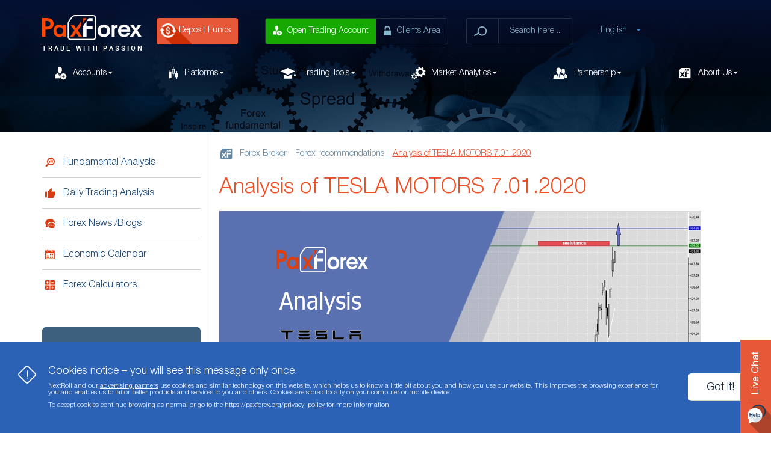

--- FILE ---
content_type: text/html; charset=utf-8
request_url: https://paxforex.org/forex-analysis/tesla-motors-7-01-2020
body_size: 15095
content:
<!DOCTYPE html>
<html class="not-ie no-js" lang="en" dir="ltr">
  <head>
        <meta charset="UTF-8">
    <link rel="amphtml" href="https://paxforex.org/forex-analysis/tesla-motors-7-01-2020?amp" />
<script type="application/ld+json">{"@context":"http:\/\/schema.org\/","@type":"BlogPosting","name":"Analysis of TESLA MOTORS 7.01.2020","headline":"Analysis of TESLA MOTORS 7.01.2020","description":"The price above 200 MA, indicating a growing trend.\nThe MACD histogram is above the zero lines.\nThe oscillator Force Index is above the zero lines. If the level of resistance is broken, you should follow the recommendations below:\n\u0026bull; Timeframe: H4\n\u0026bull; Recommendation: Long Position\n\u0026bull; Entry Level: Long Position 454.00\n\u0026bull; Take Profit Level: 464.00 (1000 pips) If the price rebound from resistance level, you should follow the recommendations...","image":[["https:\/\/paxforex.org\/sites\/default\/files\/day_analysisengeng-recoveredeng_10.jpg"],["https:\/\/paxforex.org\/sites\/all\/themes\/stability\/img\/page-rating-star.png"]],"publisher":{"@type":"Organization","name":"PaxForex","logo":{"@type":"ImageObject","url":"https:\/\/paxforex.org\/sites\/default\/files\/main_header_1.png"}},"url":"https:\/\/paxforex.org\/forex-analysis\/tesla-motors-7-01-2020","author":"PaxForex","datePublished":"2020-01-07 09:41:40 GMT","dateModified":"2020-02-07 03:45:15 GMT","mainEntityOfPage":"Analysis of TESLA MOTORS 7.01.2020 : https:\/\/paxforex.org\/forex-analysis\/tesla-motors-7-01-2020"}</script>
<link href="https://paxforex.org/forex-analysis/tesla-motors-7-01-2020" rel="alternate" hreflang="en" />
<link href="https://ru.paxforex.org/forex-analysis/tesla-motors-7-01-2020" rel="alternate" hreflang="ru" />
<link href="https://pt.paxforex.org/node/10656" rel="alternate" hreflang="pt-pt" />
<link href="https://cn.paxforex.org/node/10656" rel="alternate" hreflang="zh-hans" />
<link href="https://paxforexasia.com/node/10656" rel="alternate" hreflang="id" />
<meta name="description" content="The price above 200 MA, indicating a growing trend. The MACD histogram is above the zero lines. The oscillator Force Index is above the zero lines. If the level of resistance is broken, you should follow the recommendations below: • Timeframe: H4 • Recommendation: Long Position • Entry Level: Long Position 454.00 • Take Profit Level: 464.00 (1000 pips) If the price rebound" />
<link rel="canonical" href="https://paxforex.org/forex-analysis/tesla-motors-7-01-2020" />
<meta property="og:site_name" content="PAXFOREX" />
<meta property="og:type" content="website" />
<meta property="og:url" content="https://paxforex.org/forex-analysis/tesla-motors-7-01-2020" />
<meta property="og:title" content="Analysis of TESLA MOTORS 7.01.2020" />
<meta property="og:image" content="https://paxforex.org/sites/default/files/teslamotor-7-01-20en.jpg" />
    <title>Analysis of TESLA MOTORS 7.01.2020 - PAXFOREX</title>
    <meta name="viewport" content="width=device-width,initial-scale=1.0,maximum-scale=3.0,user-scalable=1">
    <link type="text/css" rel="stylesheet" href="https://paxforex.org/sites/default/files/css/css_rEI_5cK_B9hB4So2yZUtr5weuEV3heuAllCDE6XsIkI.css" media="all" />
<link type="text/css" rel="stylesheet" href="https://paxforex.org/sites/default/files/css/css_Ial1tGZBKUbNXaAKNgGy2-V4OwrcYkAj3b9LvcMcYjE.css" media="all" />
<link type="text/css" rel="stylesheet" href="https://paxforex.org/sites/default/files/css/css_NpgckdfSQJuUjyfUENzaBf887S19n1rTPZTUoc0-koA.css" media="all" />
<link type="text/css" rel="stylesheet" href="https://paxforex.org/sites/default/files/css/css_6G7XTZGp-BtFkBQ9CS6SBUzINGo0egoBQ_QMZBQLMu8.css" media="all" />
<link type="text/css" rel="stylesheet" href="https://paxforex.org/sites/default/files/css/css_a4MFxMW5FLQPjHvbbfiwCmM06SMdz7F1zgauRo8uptY.css" media="all" />
<link type="text/css" rel="stylesheet" href="https://paxforex.org/sites/default/files/css/css_Rq0TOsQgs8C22hJ0xK93JKlXhC5cssbxhlBKw0YfHgM.css" media="all" />
    <!-- Head Libs -->
    <!--[if lte IE 9]>
    <link rel="stylesheet" href="//sites/all/themes/stability/stability_sub/css/ie9-custom.css">
    <script src="http://html5shim.googlecode.com/svn/trunk/html5.js"></script>
    <script src="//sites/all/themes/stability/vendor/respond.min.js"></script>
    <script src="//sites/all/themes/stability/stability_sub/css/css3-multi-column.js"></script>
    <![endif]-->
    <!--[if gte IE 9]>
    <style type="text/css"> .gradient { filter: none;} </style>
    <![endif]-->
    <!--[if lte IE 8]>
    <link rel="stylesheet" href="//sites/all/themes/stability/stability_sub/css/ie8-custom.css">
    <![endif]-->
    <!--[if IE]>
    <meta http-equiv="X-UA-Compatible" content="IE=Edge" />
    <![endif]-->
      </head>
  <body class="html not-front not-logged-in no-sidebars page-node page-node- page-node-10656 node-type-blog i18n-en">
    <!-- Save client browser time offset -->
<script>
  var d = new Date();
  var utm = d.getTimezoneOffset();
  document.cookie = "paxoffset=" + escape(utm) + ";domain=.paxforex.org;path=/";
</script>
<!-- Google Tag Manager -->
<noscript><iframe src="//www.googletagmanager.com/ns.html?id=GTM-TVXDHD"
                  height="0" width="0" style="display:none;visibility:hidden"></iframe></noscript>
<script>(function (w, d, s, l, i) {
    w[l] = w[l] || [];
    w[l].push({'gtm.start':
          new Date().getTime(), event: 'gtm.js'});
    var f = d.getElementsByTagName(s)[0],
        j = d.createElement(s), dl = l != 'dataLayer' ? '&l=' + l : '';
    j.async = true;
    j.src =
        '//www.googletagmanager.com/gtm.js?id=' + i + dl;
    f.parentNode.insertBefore(j, f);
  })(window, document, 'script', 'dataLayer', 'GTM-TVXDHD');</script>
<!-- End Google Tag Manager -->
<script>
  //Check ref
  function getUrlParameter(sParam) {
    var sPageURL = window.location.search.substring(1);
    var sURLVariables = sPageURL.split('&');
    for (var i = 0; i < sURLVariables.length; i++)
    {
      var sParameterName = sURLVariables[i].split('=');
      if (sParameterName[0] == sParam || sParameterName[0] == sParam.toLowerCase())
      {
        return sParameterName[1];
      }
    }
  };
   var CookieDate = new Date(new Date().getTime() + 7776000000),
      CookieDayDate = new Date(new Date().getTime() + 86400000),
      rfrr = document.referrer,
      did = 'paxforex.org',
      did2 = 'paxforexasia.com';
      document.cookie = "pax_lang=" + document.documentElement.lang + "; path=/;domain=.paxforex.org;";
      document.cookie = "pax_lang=" + document.documentElement.lang + "; path=/;domain=.paxforexasia.com;";
      document.cookie = "pax_host=" + window.location.host + window.location.pathname + "; path=/;domain=.paxforex.org;";
      document.cookie = "pax_host=" + window.location.host + window.location.pathname + "; path=/;domain=.paxforexasia.com;";
  if ((rfrr.length !== 0) && (rfrr.indexOf(did) == -1) && (rfrr.indexOf(did2) == -1) ||
      (rfrr.length !== 0 && rfrr.indexOf(did) > 25) ||
      (rfrr.length !== 0 && rfrr.indexOf(did2) > 25)) {
       var ref = decodeURIComponent(document.referrer);
       document.cookie = "paxref=" + ref + "; path=/; expires=" + CookieDate.toGMTString() + ";domain=.paxforex.org;";
       document.cookie = "paxref=" + ref + "; path=/; expires=" + CookieDate.toGMTString() + ";domain=.paxforexasia.com;";
     } else {
       var ref = '';
     }
     document.cookie = "lastref=" + rfrr + "; path=/; expires=" + CookieDate.toGMTString() + ";domain=.paxforex.org;";
     document.cookie = "lastref=" + rfrr + "; path=/; expires=" + CookieDate.toGMTString() + ";domain=.paxforexasia.com;";
     var url = window.location.href,
         cs = getUrlParameter('utm_source', url),
         cm = getUrlParameter('utm_medium', url),
         cn = getUrlParameter('utm_campaign', url),
         ct = getUrlParameter('utm_term', url),
         cc = getUrlParameter('utm_content', url),
         paxan = JSON.stringify({"url": url, "rfrr": rfrr, "cs": cs, "cm": cm, "cn": cn, "ct": ct, "cc": cc});
     if (cs) {
       document.cookie = "paxan=" + paxan + "; path=/; expires=" + CookieDayDate.toGMTString() + ";domain=.paxforex.org;";
     }
      //Friend ID
      var fid = getUrlParameter('fid', url);
      if (fid) {
        document.cookie = "fid=" + fid + "; path=/; expires=" + CookieDayDate.toGMTString() + ";domain=.paxforex.org;";
      }
      //Pakhomov callback data cookie
      var ppp1 = getUrlParameter('Param1', url),
          ppp2 = getUrlParameter('Param2', url),
          ppp3 = getUrlParameter('Param3', url);
      if (ppp1 || ppp2 || ppp3) {
        var paxparam = JSON.stringify({"ppp1": ppp1, "ppp2": ppp2, "ppp3": ppp3});
        document.cookie = "paxparam=" + paxparam + "; path=/; expires=" + CookieDayDate.toGMTString() + ";domain=.paxforex.org;";
      }
     //End check
</script>            <div class="header visible-xs visible-sm"> <nav class="navbar visible-xs nav-mobile "><div class="container-fluid"><div class="navbar-header"> <button type="button" class="navbar-toggle collapsed" data-toggle="collapse" data-target="#px-navbar-mobile" aria-expanded="false"> <img src="/sites/all/themes/stability/img/menu.svg" alt=""/></button> <a class="navbar-brand" href="/"><img src="/sites/all/themes/stability/img/xf.svg" alt=""/></a> <a class="btn btn-orange login-btn" href="https://cabinet.paxforex.org/user/login"><span class="glyphicon-pax glyphicon-person"></span>Log in</a></div><div id="px-navbar-mobile" class="collapse navbar-collapse"><ul id="nav-xs-sm" role="menu" class="nav nav-topmenu nav-xs-sm col-xs-12"><li class="first expanded leaf-lvl-1 leaf-lvl-1-expanded"><a href="#" data-toggle="collapse" data-parent="#nav-xs-sm" title="" tabindex="0"><span class="glyphicon-pax glyphicon-account"></span>Accounts<span class="caret"></span></a><ul id="m797" class="panel-collapse collapse"><li class="first expanded leaf-lvl-2 leaf-lvl-2-expanded"><a href="https://paxforex.org/forex-account-types"><span class="glyphicon-pax glyphicon-basics"></span>Account Types</a><ul id="m811" class="panel-collapse collapse"><li class="first leaf leaf-lvl-3"><a href="https://paxforex.org/register-and-open-forex-demo-account">Demo Account</a></li><li class="leaf leaf-lvl-3"><a href="https://paxforex.org/forex-account-types" title="">Account Types</a></li><li class="leaf leaf-lvl-3"><a href="https://paxforex.org/islamic-accounts">Islamic Account</a></li><li class="last leaf leaf-lvl-3"><a href="https://paxforex.org/forex-bonus/100p-loyalty-deposit-bonus" title="">Promotions</a></li></ul></li><li class="leaf leaf-lvl-2"><a href="https://paxforex.org/account/deposit"><span class="glyphicon-pax glyphicon-deposit"></span>Deposit Funds</a></li><li class="leaf leaf-lvl-2"><a href="https://paxforex.org/withdrawal"><span class="glyphicon-pax glyphicon-withdrawal"></span>Withdraw Funds</a></li><li class="leaf leaf-lvl-2"><a href="https://paxforex.org/trading-conditions/forex" title=""><span class="glyphicon-pax glyphicon-procent"></span>Forex</a></li><li class="leaf leaf-lvl-2"><a href="https://paxforex.org/shares"><span class="glyphicon-pax glyphicon-shares"></span>Stocks</a></li><li class="leaf leaf-lvl-2"><a href="https://paxforex.org/trading-conditions/indices"><span class="glyphicon-pax glyphicon-indexes"></span>Indices</a></li><li class="leaf leaf-lvl-2"><a href="https://paxforex.org/trading-conditions/trade_gold"><span class="glyphicon-pax glyphicon-metal"></span>Spot Metals</a></li><li class="last expanded leaf-lvl-2 leaf-lvl-2-expanded"><a href="https://paxforex.org/forex-bonus" title=""><span class="glyphicon-pax glyphicon-dollar-arrows"></span>Promotions</a><ul id="m1237" class="panel-collapse collapse"><li class="first leaf leaf-lvl-3"><a href="https://paxforex.org/forex-bonus/ny2021" title="">&quot;New Year Promo 2021&quot; Bonus Wheel</a></li><li class="leaf leaf-lvl-3"><a href="https://paxforex.org/forex-bonus/100p-loyalty-deposit-bonus">100% Loyalty Deposit Bonus</a></li><li class="leaf leaf-lvl-3"><a href="https://paxforex.org/special-offer-labour-day-2019">Labour Day Promo</a></li><li class="last leaf leaf-lvl-3"><a href="https://paxforex.org/special-offer-4th-july-2020" title="">July Deposit Forex Bonuses</a></li></ul></li></ul></li><li class="expanded leaf-lvl-1 leaf-lvl-1-expanded"><a href="#" data-toggle="collapse" data-parent="#nav-xs-sm" title="" tabindex="0"><span class="glyphicon-pax glyphicon-payment"></span>Platforms<span class="caret"></span></a><ul id="m798" class="panel-collapse collapse"><li class="first last leaf leaf-lvl-2"><a href="https://paxforex.org/web-trading-platform"><span class="glyphicon-pax glyphicon-mobile-trading"></span>Web Trading Platform</a></li></ul></li><li class="expanded leaf-lvl-1 leaf-lvl-1-expanded"><a href="#" data-toggle="collapse" data-parent="#nav-xs-sm" title="" tabindex="0"><span class="glyphicon-pax glyphicon-beginners"></span>Trading Tools<span class="caret"></span></a><ul id="m796" class="panel-collapse collapse"><li class="first leaf leaf-lvl-2"><a href="https://paxforex.org/vps-trading"><span class="glyphicon-pax glyphicon-become-partner"></span>Vps for trading</a></li><li class="expanded leaf-lvl-2 leaf-lvl-2-expanded"><a href="https://paxforex.org/forex-trading-course" title=""><span class="glyphicon-pax glyphicon-cabinet"></span>Education Guides</a><ul id="m2052" class="panel-collapse collapse"><li class="first expanded leaf-lvl-3 leaf-lvl-3-expanded"><a href="https://paxforex.org/forex-trading-course">Forex basics</a><ul id="m802" class="panel-collapse collapse"><li class="first expanded leaf-lvl-4 leaf-lvl-4-expanded"><a href="https://paxforex.org/forex-trading-course">Forex Trading Guide</a><ul id="m844" class="panel-collapse collapse"><li class="first collapsed leaf-lvl-5"><a href="https://paxforex.org/forex-trading">Forex Trading</a></li><li class="leaf leaf-lvl-5"><a href="https://paxforex.org/what-is-forex-trading">What is Forex Trading?</a></li><li class="leaf leaf-lvl-5"><a href="https://paxforex.org/learn-forex-trading">Learn Forex</a></li><li class="leaf leaf-lvl-5"><a href="https://paxforex.org/forex-for-dummies-and-start-forex-trading">Currency Trading for Dummies</a></li><li class="leaf leaf-lvl-5"><a href="https://paxforex.org/forex-market-hours">Forex Market Hours</a></li><li class="leaf leaf-lvl-5"><a href="https://paxforex.org/forex-trading/opening-an-offshore-forex-account">Offshore Forex Broker</a></li><li class="collapsed leaf-lvl-5"><a href="https://paxforex.org/types_of_forex_analysis">Types Of Analysis</a></li><li class="leaf leaf-lvl-5"><a href="https://paxforex.org/creating-and-believing-in-a-forex-strategy">Creating and Believing in a Forex Strategy</a></li><li class="leaf leaf-lvl-5"><a href="https://paxforex.org/demo-account">Demo Account</a></li><li class="leaf leaf-lvl-5"><a href="https://paxforex.org/forex-charts">Forex Charts</a></li><li class="leaf leaf-lvl-5"><a href="https://paxforex.org/pending-order">Pending Order</a></li><li class="leaf leaf-lvl-5"><a href="https://paxforex.org/support-and-resistance">Support and Resistance on Forex</a></li><li class="leaf leaf-lvl-5"><a href="https://paxforex.org/support-and-resistance-trading">Support and resistance trading strategy</a></li><li class="leaf leaf-lvl-5"><a href="https://paxforex.org/support-and-resistance-indicator">Support and resistance levels</a></li><li class="last leaf leaf-lvl-5"><a href="https://paxforex.org/a-trade-line">Trend Line</a></li></ul></li><li class="leaf leaf-lvl-4"><a href="https://paxforex.org/tutorial/cfd-trading">CFD</a></li><li class="last leaf leaf-lvl-4"><a href="https://paxforex.org/warren-buffetts-trading-strategy">Buffet strategy</a></li></ul></li><li class="last leaf leaf-lvl-3"><a href="https://paxforex.org/start-forex-trading">Start Forex Trading</a></li></ul></li><li class="leaf leaf-lvl-2"><a href="https://paxforex.org/forex-calculator" title=""><span class="glyphicon-pax glyphicon-calculator"></span>Forex Calculator</a></li><li class="last leaf leaf-lvl-2"><a href="https://paxforex.org/tutorial/cfd_forex_glossary"><span class="glyphicon-pax glyphicon-glossary"></span>Forex Glossary</a></li></ul></li><li class="expanded leaf-lvl-1 leaf-lvl-1-expanded"><a href="#" data-toggle="collapse" data-parent="#nav-xs-sm" title="" tabindex="0"><span class="glyphicon-pax glyphicon-service"></span>Market Analytics<span class="caret"></span></a><ul id="m799" class="panel-collapse collapse"><li class="first leaf leaf-lvl-2"><a href="https://paxforex.org/forex-blog" title=""><span class="glyphicon-pax glyphicon-blog"></span>Forex News /Blogs</a></li><li class="last leaf leaf-lvl-2"><a href="https://paxforex.org/economic-calendar"><span class="glyphicon-pax glyphicon-paxcalendar"></span>Economic Calendar</a></li></ul></li><li class="expanded leaf-lvl-1 leaf-lvl-1-expanded"><a href="#" data-toggle="collapse" data-parent="#nav-xs-sm" title="" tabindex="0"><span class="glyphicon-pax glyphicon-partner"></span>Partnership<span class="caret"></span></a><ul id="m800" class="panel-collapse collapse"><li class="first leaf leaf-lvl-2"><a href="https://partners.paxforex.org/cpa-plan" title=""><span class="glyphicon-pax glyphicon-cpa"></span> CPA Plan </a></li><li class="leaf leaf-lvl-2"><a href="https://partners.paxforex.org/hybrid-plan" title=""><span class="glyphicon-pax glyphicon-master-ib"></span> Hybrid Plan</a></li><li class="leaf leaf-lvl-2"><a href="https://partners.paxforex.org/revenue-share" title=""><span class="glyphicon-pax glyphicon-regional-representetive"></span> Revenue Share Plan</a></li><li class="leaf leaf-lvl-2"><a href="https://partners.paxforex.org/copy-trading" title=""><span class="glyphicon-pax glyphicon-human-rightshadow"></span> Copy Trading System</a></li><li class="leaf leaf-lvl-2"><a href="https://partners.paxforex.org/mls" title=""><span class="glyphicon-pax Multilevel system glyphicon-infographics"></span> Multi-Level System</a></li><li class="leaf leaf-lvl-2"><a href="https://partners.paxforex.org/refer-friend-program" title=""><span class="glyphicon-pax glyphicon-add-person"></span> Refer A Friend</a></li><li class="last leaf leaf-lvl-2"><a href="https://cabinet.paxforex.org/registration/ib" title=""><span class="glyphicon-pax glyphicon-become-partner"></span>Become A Partner</a></li></ul></li><li class="last expanded leaf-lvl-1 leaf-lvl-1-expanded"><a href="#" data-toggle="collapse" data-parent="#nav-xs-sm" title="" tabindex="0"><span class="glyphicon-pax glyphicon-about"></span>About us<span class="caret"></span></a><ul id="m801" class="panel-collapse collapse"><li class="first leaf leaf-lvl-2"><a href="https://paxforex.org/paxforex/contacts"><span class="glyphicon-pax glyphicon-mail"></span>Contact Us</a></li><li class="leaf leaf-lvl-2"><a href="https://paxforex.org/about"><span class="glyphicon-pax glyphicon-address"></span>About PaxForex</a></li><li class="leaf leaf-lvl-2"><a href="https://paxforex.org/review"><span class="glyphicon-pax glyphicon-testimonial"></span>Reviews & Feedback</a></li><li class="last leaf leaf-lvl-2"><a href="https://paxforex.org/tutorial/forex-faq"><span class="glyphicon-pax glyphicon-svg19"></span>FAQ</a></li></ul></li></ul></div></div> </nav></div><header><div class="site-wrapper"><div class='header hidden-xs'><div class="topmenucont"><div class="container"><div class="row topform"><div class="col-lg-2 col-md-2 col-sm-3 col-xs-7 topheader-logo"> <a href="https://paxforex.org/"><img alt="logo" class="img-responsive" src="https://paxforex.org/sites/default/files/paxforexlogo.png"></a></div><div class="col-md-10 col-md-10 col-sm-9 col-xs-5"><div class="btn-toolbar btn-toolbar topheader-line row"><div class="left"><div id="block-block-21" class="widget block block-block" ><div class="btn-group btn-group-money visible-md visible-lg"> <a role="button" href="https://paxforex.org/account/deposit" class="btn btn-default-md btn-money-enter"> Deposit Funds </a></div><div class="btn-group btn-group-enter btn-group-enter visible-sm visible-md hidden-lg"> <a role="button" href="https://cabinet.paxforex.org/registration/standard" class="btn btn-default-md btn-blue btn-registration"> <span class="glyphicon-pax glyphicon-trade-account"></span>Register </a> <a role="button" href="https://cabinet.paxforex.org/user/login" class="btn btn-default-md btn-blue btn-enter"> <span class="glyphicon-pax glyphicon-enter"></span>Clients Area </a></div><div class="btn-group btn-group-enter btn-group-enter hidden-sm hidden-md visible-lg"> <a role="button" href="https://cabinet.paxforex.org/registration/standard" class="btn btn-default-md btn-blue btn-registration"> <span class="glyphicon-pax glyphicon-trade-account"></span>Open Trading Account </a> <a role="button" href="https://cabinet.paxforex.org/user/login" class="btn btn-default-md btn-blue btn-enter"> <span class="glyphicon-pax glyphicon-enter"></span>Clients Area </a></div></div><div id="block-block-22" class="widget block block-block" ><div class="hidden-sm hidden-xs"><form class="form-search content-search" action="/forex-analysis/tesla-motors-7-01-2020" method="post" id="search-block-form" accept-charset="UTF-8"><div><div class="btn-group btn-group-search"><button type="submit" class="btn btn-default-md btn-blue btn-search"><span class="glyphicon-pax glyphicon-seach"></span></button><input title="Enter the terms you wish to search for." placeholder=" Search here ... " class=" btn btn-default-md btn-blue form-text required form-text" type="text" id="edit-search-block-form--2" name="search_block_form" value="" size="15" maxlength="128" /></div><div class="form-actions form-wrapper" id="edit-actions"><input class="element-invisible btn btn-default form-submit" type="submit" id="edit-submit" name="op" value="Search" /></div><input type="hidden" name="form_build_id" value="form-Xk9mvwJC1pgHUlzqWWcgWd82JGrNNv9TUSRnGoGSi4w" /><input type="hidden" name="form_id" value="search_block_form" /></div></form></div></div></div><div class="right"><div id="block-lang-dropdown-language" class="widget block block-lang-dropdown btn-group btn-group-lang " ><form class="lang_dropdown_form language" id="lang_dropdown_form_language" action="/forex-analysis/tesla-motors-7-01-2020" method="post" accept-charset="UTF-8"><div><div class="form-type-select form-item-lang-dropdown-select form-item form-group"> <select style="width:148px" class="lang-dropdown-select-element form-select" id="lang-dropdown-select-language" name="lang_dropdown_select"><option value="en" selected="selected">English</option><option value="ru">Русский</option><option value="pt-pt">Português</option><option value="zh-hans">简体中文</option></select></div><input type="hidden" name="en" value="https://paxforex.org/forex-analysis/tesla-motors-7-01-2020" /><input type="hidden" name="ru" value="https://ru.paxforex.org/forex-analysis/tesla-motors-7-01-2020" /><input type="hidden" name="pt-pt" value="https://pt.paxforex.org/node/10656" /><input type="hidden" name="zh-hans" value="https://cn.paxforex.org/node/10656" /><noscript><div><input class="btn btn-default form-submit" type="submit" id="edit-submit--2" name="op" value="Go" /></div></noscript><input type="hidden" name="form_build_id" value="form-MRWBz55wSUg0lkwUmVO0HRk87yr878kAi3q_fnSdy5w" /><input type="hidden" name="form_id" value="lang_dropdown_form" /></div></form></div></div></div></div></div><div class="row topmenu visible-md visible-lg"><div class="container"><div class="col-lg-2 col-md-2 col-sm-3 col-xs-7 topheader-logo"> <a href="https://paxforex.org/"><img alt="logo" class="img-responsive" src="https://paxforex.org/sites/default/files/paxforexlogo.png"></a></div> <nav><ul role="menu" class="nav nav-justified nav-topmenu"><li class="first expanded leaf-lvl-1 leaf-lvl-1-expanded"><a href="#" class="dropdown-toggle" data-toggle="dropdown" title="" tabindex="0"><span class="glyphicon-pax glyphicon-account"></span>Accounts<span class="caret"></span></a><ul id="797" class="dropdown-menu"><li class="first expanded leaf-lvl-2 leaf-lvl-2-expanded"><a href="https://paxforex.org/forex-account-types"><span class="glyphicon-pax glyphicon-basics"></span>Account Types</a><ul id="811" class="dropdown-menu"><li class="first leaf leaf-lvl-3"><a href="https://paxforex.org/register-and-open-forex-demo-account">Demo Account</a></li><li class="leaf leaf-lvl-3"><a href="https://paxforex.org/forex-account-types" title="">Account Types</a></li><li class="leaf leaf-lvl-3"><a href="https://paxforex.org/islamic-accounts">Islamic Account</a></li><li class="last leaf leaf-lvl-3"><a href="https://paxforex.org/forex-bonus/100p-loyalty-deposit-bonus" title="">Promotions</a></li></ul></li><li class="leaf leaf-lvl-2"><a href="https://paxforex.org/account/deposit"><span class="glyphicon-pax glyphicon-deposit"></span>Deposit Funds</a></li><li class="leaf leaf-lvl-2"><a href="https://paxforex.org/withdrawal"><span class="glyphicon-pax glyphicon-withdrawal"></span>Withdraw Funds</a></li><li class="leaf leaf-lvl-2"><a href="https://paxforex.org/trading-conditions/forex" title=""><span class="glyphicon-pax glyphicon-procent"></span>Forex</a></li><li class="leaf leaf-lvl-2"><a href="https://paxforex.org/shares"><span class="glyphicon-pax glyphicon-shares"></span>Stocks</a></li><li class="leaf leaf-lvl-2"><a href="https://paxforex.org/trading-conditions/indices"><span class="glyphicon-pax glyphicon-indexes"></span>Indices</a></li><li class="leaf leaf-lvl-2"><a href="https://paxforex.org/trading-conditions/trade_gold"><span class="glyphicon-pax glyphicon-metal"></span>Spot Metals</a></li><li class="last expanded leaf-lvl-2 leaf-lvl-2-expanded"><a href="https://paxforex.org/forex-bonus" title=""><span class="glyphicon-pax glyphicon-dollar-arrows"></span>Promotions</a><ul id="1237" class="dropdown-menu"><li class="first leaf leaf-lvl-3"><a href="https://paxforex.org/forex-bonus/ny2021" title="">&quot;New Year Promo 2021&quot; Bonus Wheel</a></li><li class="leaf leaf-lvl-3"><a href="https://paxforex.org/forex-bonus/100p-loyalty-deposit-bonus">100% Loyalty Deposit Bonus</a></li><li class="leaf leaf-lvl-3"><a href="https://paxforex.org/special-offer-labour-day-2019">Labour Day Promo</a></li><li class="last leaf leaf-lvl-3"><a href="https://paxforex.org/special-offer-4th-july-2020" title="">July Deposit Forex Bonuses</a></li></ul></li></ul></li><li class="expanded leaf-lvl-1 leaf-lvl-1-expanded"><a href="#" class="dropdown-toggle" data-toggle="dropdown" title="" tabindex="0"><span class="glyphicon-pax glyphicon-payment"></span>Platforms<span class="caret"></span></a><ul id="798" class="dropdown-menu"><li class="first last leaf leaf-lvl-2"><a href="https://paxforex.org/web-trading-platform"><span class="glyphicon-pax glyphicon-mobile-trading"></span>Web Trading Platform</a></li></ul></li><li class="expanded leaf-lvl-1 leaf-lvl-1-expanded"><a href="#" class="dropdown-toggle" data-toggle="dropdown" title="" tabindex="0"><span class="glyphicon-pax glyphicon-beginners"></span>Trading Tools<span class="caret"></span></a><ul id="796" class="dropdown-menu"><li class="first leaf leaf-lvl-2"><a href="https://paxforex.org/vps-trading"><span class="glyphicon-pax glyphicon-become-partner"></span>Vps for trading</a></li><li class="expanded leaf-lvl-2 leaf-lvl-2-expanded"><a href="https://paxforex.org/forex-trading-course" title=""><span class="glyphicon-pax glyphicon-cabinet"></span>Education Guides</a><ul id="2052" class="dropdown-menu"><li class="first expanded leaf-lvl-3 leaf-lvl-3-expanded"><a href="https://paxforex.org/forex-trading-course">Forex basics</a><ul id="802" class="dropdown-menu"><li class="first expanded leaf-lvl-4 leaf-lvl-4-expanded"><a href="https://paxforex.org/forex-trading-course">Forex Trading Guide</a><ul id="844" class="dropdown-menu"><li class="first collapsed leaf-lvl-5"><a href="https://paxforex.org/forex-trading">Forex Trading</a></li><li class="leaf leaf-lvl-5"><a href="https://paxforex.org/what-is-forex-trading">What is Forex Trading?</a></li><li class="leaf leaf-lvl-5"><a href="https://paxforex.org/learn-forex-trading">Learn Forex</a></li><li class="leaf leaf-lvl-5"><a href="https://paxforex.org/forex-for-dummies-and-start-forex-trading">Currency Trading for Dummies</a></li><li class="leaf leaf-lvl-5"><a href="https://paxforex.org/forex-market-hours">Forex Market Hours</a></li><li class="leaf leaf-lvl-5"><a href="https://paxforex.org/forex-trading/opening-an-offshore-forex-account">Offshore Forex Broker</a></li><li class="collapsed leaf-lvl-5"><a href="https://paxforex.org/types_of_forex_analysis">Types Of Analysis</a></li><li class="leaf leaf-lvl-5"><a href="https://paxforex.org/creating-and-believing-in-a-forex-strategy">Creating and Believing in a Forex Strategy</a></li><li class="leaf leaf-lvl-5"><a href="https://paxforex.org/demo-account">Demo Account</a></li><li class="leaf leaf-lvl-5"><a href="https://paxforex.org/forex-charts">Forex Charts</a></li><li class="leaf leaf-lvl-5"><a href="https://paxforex.org/pending-order">Pending Order</a></li><li class="leaf leaf-lvl-5"><a href="https://paxforex.org/support-and-resistance">Support and Resistance on Forex</a></li><li class="leaf leaf-lvl-5"><a href="https://paxforex.org/support-and-resistance-trading">Support and resistance trading strategy</a></li><li class="leaf leaf-lvl-5"><a href="https://paxforex.org/support-and-resistance-indicator">Support and resistance levels</a></li><li class="last leaf leaf-lvl-5"><a href="https://paxforex.org/a-trade-line">Trend Line</a></li></ul></li><li class="leaf leaf-lvl-4"><a href="https://paxforex.org/tutorial/cfd-trading">CFD</a></li><li class="last leaf leaf-lvl-4"><a href="https://paxforex.org/warren-buffetts-trading-strategy">Buffet strategy</a></li></ul></li><li class="last leaf leaf-lvl-3"><a href="https://paxforex.org/start-forex-trading">Start Forex Trading</a></li></ul></li><li class="leaf leaf-lvl-2"><a href="https://paxforex.org/forex-calculator" title=""><span class="glyphicon-pax glyphicon-calculator"></span>Forex Calculator</a></li><li class="last leaf leaf-lvl-2"><a href="https://paxforex.org/tutorial/cfd_forex_glossary"><span class="glyphicon-pax glyphicon-glossary"></span>Forex Glossary</a></li></ul></li><li class="expanded leaf-lvl-1 leaf-lvl-1-expanded"><a href="#" class="dropdown-toggle" data-toggle="dropdown" title="" tabindex="0"><span class="glyphicon-pax glyphicon-service"></span>Market Analytics<span class="caret"></span></a><ul id="799" class="dropdown-menu"><li class="first leaf leaf-lvl-2"><a href="https://paxforex.org/forex-blog" title=""><span class="glyphicon-pax glyphicon-blog"></span>Forex News /Blogs</a></li><li class="last leaf leaf-lvl-2"><a href="https://paxforex.org/economic-calendar"><span class="glyphicon-pax glyphicon-paxcalendar"></span>Economic Calendar</a></li></ul></li><li class="expanded leaf-lvl-1 leaf-lvl-1-expanded"><a href="#" class="dropdown-toggle" data-toggle="dropdown" title="" tabindex="0"><span class="glyphicon-pax glyphicon-partner"></span>Partnership<span class="caret"></span></a><ul id="800" class="dropdown-menu"><li class="first leaf leaf-lvl-2"><a href="https://partners.paxforex.org/cpa-plan" title=""><span class="glyphicon-pax glyphicon-cpa"></span> CPA Plan </a></li><li class="leaf leaf-lvl-2"><a href="https://partners.paxforex.org/hybrid-plan" title=""><span class="glyphicon-pax glyphicon-master-ib"></span> Hybrid Plan</a></li><li class="leaf leaf-lvl-2"><a href="https://partners.paxforex.org/revenue-share" title=""><span class="glyphicon-pax glyphicon-regional-representetive"></span> Revenue Share Plan</a></li><li class="leaf leaf-lvl-2"><a href="https://partners.paxforex.org/copy-trading" title=""><span class="glyphicon-pax glyphicon-human-rightshadow"></span> Copy Trading System</a></li><li class="leaf leaf-lvl-2"><a href="https://partners.paxforex.org/mls" title=""><span class="glyphicon-pax Multilevel system glyphicon-infographics"></span> Multi-Level System</a></li><li class="leaf leaf-lvl-2"><a href="https://partners.paxforex.org/refer-friend-program" title=""><span class="glyphicon-pax glyphicon-add-person"></span> Refer A Friend</a></li><li class="last leaf leaf-lvl-2"><a href="https://cabinet.paxforex.org/registration/ib" title=""><span class="glyphicon-pax glyphicon-become-partner"></span>Become A Partner</a></li></ul></li><li class="last expanded leaf-lvl-1 leaf-lvl-1-expanded"><a href="#" class="dropdown-toggle" data-toggle="dropdown" title="" tabindex="0"><span class="glyphicon-pax glyphicon-about"></span>About us<span class="caret"></span></a><ul id="801" class="dropdown-menu"><li class="first leaf leaf-lvl-2"><a href="https://paxforex.org/paxforex/contacts"><span class="glyphicon-pax glyphicon-mail"></span>Contact Us</a></li><li class="leaf leaf-lvl-2"><a href="https://paxforex.org/about"><span class="glyphicon-pax glyphicon-address"></span>About PaxForex</a></li><li class="leaf leaf-lvl-2"><a href="https://paxforex.org/review"><span class="glyphicon-pax glyphicon-testimonial"></span>Reviews & Feedback</a></li><li class="last leaf leaf-lvl-2"><a href="https://paxforex.org/tutorial/forex-faq"><span class="glyphicon-pax glyphicon-svg19"></span>FAQ</a></li></ul></li></ul> </nav></div></div></div></div></div></div><div class="divisioncont hidden-xs"><div id="block-block-43" class="widget block block-block" ><div style="overflow: hidden;"><img alt="fx trading" src="/sites/default/files/slider/research-and-tools.jpg" style="width: 1903px; height: 456px; overflow: hidden;" /></div></div></div> </header><div class="clearfix"></div><div class="contentcont b-type-blog rec"><div class="contextual-links-region"><div class="clearfix"></div><div class="container"><div class="row"><div class="col-md-3 col-lg-3 col-sm-12 left-side"><div id="block-block-50" class="widget block block-block" ><ul id="nav-left" class="servicesub submenu visible-md visible-lg"><li class="first leaf active-trail menu-mlid-1977 leaf-lvl-2 leaf-lvl-2-active-trail"><a href="https://paxforex.org/forex-fundamental-analysis"><span class="glyphicon-pax glyphicon-analisys"></span>Fundamental Analysis</a></li><li class="leaf menu-mlid-1078 leaf-lvl-2"><a href="https://paxforex.org/forex-analysis"><span class="glyphicon-pax glyphicon-reomentations"></span>Daily Trading Analysis</a></li><li class="leaf menu-mlid-1077 leaf-lvl-2"><a href="https://paxforex.org/forex-blog"><span class="glyphicon-pax glyphicon-blog"></span>Forex News /Blogs</a></li><li class="leaf menu-mlid-1897 leaf-lvl-2"><a href="https://paxforex.org/economic-calendar"><span class="glyphicon-pax glyphicon-paxcalendar"></span>Economic Calendar</a></li><li class="last leaf menu-mlid-815 leaf-lvl-2"><a href="https://paxforex.org/forex-calculator"><span class="glyphicon-pax glyphicon-calculator"></span>Forex Calculators</a></li></ul></div><div id="block-block-77" class="widget block block-block hidden-xs" ><div class="form-block"><div class="form-header "><h3 class="text-center">Be a Step Ahead!</h3><p class="text-center">To receive new articles instantly Subscribe to updates.</p></div><div class="form-body"><div class="subscribe-social-container"><a href="https://twitter.com/PaxForex" class="subscribe-social subscribe-twitter left"></a> <a href="https://www.facebook.com/PaxForex.Best.Forex.Broker" class="subscribe-social subscribe-facebook left"></a><a href="https://www.youtube.com/user/PaxForex/" class="subscribe-social subscribe-youtube left"></a> <a href="https://telegram.me/paxforex" class="subscribe-social subscribe-telegram left"></a></div><form class="subscribe-form" id="subscribe_form" action="/real/add_lead" method="POST"><div class="form-group"> <input type="text" class="form-control" id="subscribe_name" placeholder="Your Name" required=""></div><div class="form-group"> <input type="email" class="form-control" id="subscribe_mail" placeholder="Email" required=""></div><div class="form-group text-center"> <button type="submit" class="btn btn-lg btn-orange" id="subscribe_submit">Subscribe</button></div></form></div></div></div><div id="block-views-blog-block-11" class="widget hidden-xs hidden-sm block block-views top40" data-animation="fadeIn"><div class="title-accent hidden-xs hidden-sm"><h3 class = "widget-title" >LATEST<br />BLOGS</h3></div><div class="widget-content view view-blog view-id-blog view-display-id-block_11 view-dom-id-b32acf1ba82125be175d01a34e106bab"><div class="latest-posts-list"><div class="row recommendation visible-md visible-lg"><div class="col-md-4"> <img class="img-responsive img-circle last-recomend-img" src="https://paxforex.org/sites/default/files/styles/blog_280_270/public/nasdaq100.jpg?itok=ZLT-OiFm" alt="NASDAQ 100 Index Forecast Fundamental Analysis | US / Equity Index1" /></div><div class="col-md-8"> <a class="btn btn-default last-recomend" href="https://paxforex.org/forex-fundamental-analysis/nasdaq100-forecast-may-09th-2022" role="button">09/05/2022</a> <a class="last-recomend-text" href="https://paxforex.org/forex-fundamental-analysis/nasdaq100-forecast-may-09th-2022">NASDAQ 100 Index Forecast Fundamental Analysis | US / Equity Index</a></div></div><div class="row recommendation visible-md visible-lg"><div class="col-md-4"> <img class="img-responsive img-circle last-recomend-img" src="https://paxforex.org/sites/default/files/styles/blog_280_270/public/how_to_benefittrade_on_us_elections_0.png?itok=CQuIs-IS" alt="How to Benefit/Trade on US Elections1" /></div><div class="col-md-8"> <a class="btn btn-default last-recomend" href="https://paxforex.org/forex-blog/how-benefittrade-us-elections" role="button">02/11/2020</a> <a class="last-recomend-text" href="https://paxforex.org/forex-blog/how-benefittrade-us-elections">How to Benefit/Trade on US Elections</a></div></div><div class="row recommendation visible-md visible-lg"><div class="col-md-4"> <img class="img-responsive img-circle last-recomend-img" src="https://paxforex.org/sites/default/files/styles/blog_280_270/public/columbus_day_0.png?itok=MNc7sSNT" alt="Columbus Day in the USA | Changes in Trading Schedule1" /></div><div class="col-md-8"> <a class="btn btn-default last-recomend" href="https://paxforex.org/forex-blog/columbus-day-usa-changes-trading-schedule" role="button">08/10/2020</a> <a class="last-recomend-text" href="https://paxforex.org/forex-blog/columbus-day-usa-changes-trading-schedule">Columbus Day in the USA | Changes in Trading Schedule</a></div></div></div></div></div><div class="clearfix dotted hidden-xs hidden-sm"></div><div id="block-views-blog-block-12" class="widget hidden-xs hidden-sm block block-views top40" data-animation="fadeIn"><div class="title-accent hidden-xs hidden-sm"><h3 class = "widget-title" >POPULAR<br />BLOGS</h3></div><div class="widget-content view view-blog view-id-blog view-display-id-block_12 view-dom-id-84c630f201f92b1303dd6f62bd70f1fd"><div class="latest-posts-list"><div class="row recommendation visible-md visible-lg"><div class="col-md-4"> <img class="img-responsive img-circle last-recomend-img" src="https://paxforex.org/sites/default/files/styles/blog_280_270/public/forex_trader_is_it_a_profession_0.png?itok=hhIhMNl9" alt="Forex trader: is it a profession?1" /></div><div class="col-md-8"> <a class="btn btn-default last-recomend" href="https://paxforex.org/forex-blog/forex-trader-is-it-a-profession" role="button">27/06/2014</a> <a class="last-recomend-text" href="https://paxforex.org/forex-blog/forex-trader-is-it-a-profession">Forex trader: is it a profession?</a></div></div><div class="row recommendation visible-md visible-lg"><div class="col-md-4"> <img class="img-responsive img-circle last-recomend-img" src="https://paxforex.org/sites/default/files/styles/blog_280_270/public/risks_and_benefits_of_currency_trading_0.png?itok=jFMLcUJ5" alt="Risks and Benefits of Currency Trading1" /></div><div class="col-md-8"> <a class="btn btn-default last-recomend" href="https://paxforex.org/forex-blog/forex-risks-and-benefits" role="button">27/06/2014</a> <a class="last-recomend-text" href="https://paxforex.org/forex-blog/forex-risks-and-benefits">Risks and Benefits of Currency Trading</a></div></div><div class="row recommendation visible-md visible-lg"><div class="col-md-4"> <img class="img-responsive img-circle last-recomend-img" src="https://paxforex.org/sites/default/files/styles/blog_280_270/public/061614hubpmiraq1_960x540_0.jpg?itok=hQfsZSYf" alt="Oil Prices In Uncertainty Due To Worsening Situation In Iraq1" /></div><div class="col-md-8"> <a class="btn btn-default last-recomend" href="https://paxforex.org/forex-blog/oil-prices-in-uncertainty-due-to-worsening-situation-in-iraq" role="button">27/06/2014</a> <a class="last-recomend-text" href="https://paxforex.org/forex-blog/oil-prices-in-uncertainty-due-to-worsening-situation-in-iraq">Oil Prices In Uncertainty Due To Worsening Situation In Iraq</a></div></div></div></div></div><div class="clearfix dotted hidden-xs hidden-sm"></div><div id="block-block-79" class="widget block block-block hidden-xs" ><iframe frameborder="0" height="430" scrolling="no" src="https://cabinet.paxforex.org/sites/default/files/banners/html5/test-your-trading/test-your-trading.html#https://cabinet.paxforex.org/registration/demo" width="260"></iframe><p></p></div></div><div class="col-md-9 col-lg-9 col-sm-12 right-side"><ol class="breadcrumb subroot"><li><span class="glyphicon-pax glyphicon-about"></span></li><li class="first"><a href="https://paxforex.org/">Forex Broker</a></li><li><a href="/forex-analysis">Forex recommendations</a></li><li class="last">Analysis of TESLA MOTORS 7.01.2020</li></ol><div id="block-block-66" class="widget block block-block" ><div class="modal fade in subscribeModal" id="subscribeModal" role="dialog" style="display:none;" tabindex="-1"><div class="modal-dialog" role="document"><div class="modal-content"><div class="modal-header"><button aria-label="Close" class="close" data-dismiss="modal" type="button"><span aria-hidden="true">&times;</span></button><h2 class="modal-title text-center" style="color:#fff;font-size:36px;margin-bottom:20px;">Be a step ahead!</h2><p class="text-center">To receive new articles instantly Subscribe to updates.</p></div><div class="modal-body"><div class="subscribe-social-container"></div><form action="real/add_lead" class="subscribe-form" id="subs_form" method="POST"><div class="form-group"><input class="form-control" id="subs_name" placeholder="Your Name" required="" type="text" /></div><div class="form-group"><input class="form-control" id="subs_mail" placeholder="Email" required="" type="email" /></div><div class="form-group text-center"><button class="btn btn-lg btn-orange" id="subs_submit" type="submit">Subscribe</button></div></form></div></div></div></div></div><div id="block-block-85" class="widget block block-block" ><div aria-hidden="true" aria-labelledby="myModalLabel" class="modal fade in subscribeModal" id="popup" role="dialog" style="display:none;" tabindex="-1"><div class="modal-dialog" role="document"><div class="modal-content"><div class="modal-header"><button aria-label="Close" class="close" data-dismiss="modal" type="button"><span aria-hidden="true">&times;</span></button><p class="modal-title text-center">ATTENTION</p></div><div class="modal-body"><p>Dear user,</p><p>To use MetaTrader 4 Terminal For PC, iOS, Android, and MultiTerminal for PC, please connect with our trusted broker</p><p><a href="https://adrofx.club/registration/live?utm_campaign=Pax_&utm_medium=Site&utm_source=LP" target="_blank">Click Here to Register now</a></p><p>If you have any questions please contact <a class="lz_fl" href="javascript:void(window.open('https://support.paxforex.org/chat.php?a=82a1b','','width=590,height=760,left=0,top=0,resizable=yes,menubar=no,location=no,status=yes,scrollbars=yes'))">Live Chat</a> Or email us at <a href="mailto:info@paxforex.org">info@paxforex.org</a>.</p></div></div></div></div></div><div class="onlyblog"><h1 class="page-header main-title">Analysis of TESLA MOTORS 7.01.2020</h1><div class="main-body"><p><p><img alt="" height="450" src="/sites/default/files/day_analysisengeng-recoveredeng_10.jpg" width="800" /><br /><br />The price above 200 MA, indicating a growing trend.<br />The MACD histogram is above the zero lines.<br />The oscillator Force Index is above the zero lines.<br /><br />If the level of resistance is broken, you should follow the recommendations below:<br />&bull; Timeframe: H4<br />&bull; Recommendation: Long Position<br />&bull; Entry Level: Long Position 454.00<br />&bull; Take Profit Level: 464.00 (1000 pips)<br /><br />If the price rebound from resistance level, you should follow the recommendations below:<br />&bull; Timeframe: H4<br />&bull; Recommendation: Short Position<br />&bull; Entry Level: Short Position 436.00<br />&bull; Take Profit Level: 430.00 (600 pips)<br /><br /><br /><br />USDJPY&nbsp;<br />A possible short position in the breakdown of the level 108.25<br /><br />GOLD&nbsp;<br />A possible long position at the breakout of the level 1571.00<br /><br />USDCHF<br />A possible short position in the breakdown of the level 0.9670<br /><br />EURUSD<br />A possible long position at the breakout of the level 1.1205</p></p></div><hr><h4 class="left-bdr sixth-title">WHY TRADE WITH PAXFOREX?</h4><div class="blogs item-intro-text"><p class="sixth-body"><p>We are one of the fastest growing Forex Brokers in the Market. Trade with PaxForex to get the full Forex Trading experience which is based on...</p><ul class="checked"><li><strong class="text-blue">Top Effective Educational Tools For All Types Of Traders</strong></li><li><strong class="text-blue">The Reliability in all assets in the market</strong></li><li><strong class="text-blue">Live Multi-language Online Support 24/5</strong></li></ul></p></div><hr><div class="visible-xs text-center"><iframe frameborder="0" height="430" scrolling="no" src="https://cabinet.paxforex.org/sites/default/files/banners/html5/test-your-trading/test-your-trading.html#https://cabinet.paxforex.org/registration/demo" width="260"></iframe><p></p><hr></div><div class="visible-xs"><div class="form-block"><div class="form-header "><h3 class="text-center">Be a Step Ahead!</h3><p class="text-center">To receive new articles instantly Subscribe to updates.</p></div><div class="form-body"><div class="subscribe-social-container"><a href="https://twitter.com/PaxForex" class="subscribe-social subscribe-twitter left"></a> <a href="https://www.facebook.com/PaxForex.Best.Forex.Broker" class="subscribe-social subscribe-facebook left"></a><a href="https://www.youtube.com/user/PaxForex/" class="subscribe-social subscribe-youtube left"></a> <a href="https://telegram.me/paxforex" class="subscribe-social subscribe-telegram left"></a></div><form class="subscribe-form" id="subscribe_form" action="/real/add_lead" method="POST"><div class="form-group"> <input type="text" class="form-control" id="subscribe_name" placeholder="Your Name" required=""></div><div class="form-group"> <input type="email" class="form-control" id="subscribe_mail" placeholder="Email" required=""></div><div class="form-group text-center"> <button type="submit" class="btn btn-lg btn-orange" id="subscribe_submit">Subscribe</button></div></form></div></div><hr></div><div class="blogs item-intro-text"><h4>You might also be interested</h4><div class="read-also widget-content view view-blog view-id-blog view-display-id-block_19 view-dom-id-803f2393688d1017970bde2f977f209f"><h2></h2><div class="row"><div class="col-sm-4 read-also-item"><div class="read-also-item-image"> <a href="https://paxforex.org/forex-analysis/gbpchf-trading-analysis-29-11-2024"> <img src="https://paxforex.org/sites/default/files/styles/blog_280_270/public/bez_nazvaniya_21_1.png?itok=tZsN-ihc" alt="GBP/CHF | British Pound to Swiss Franc Trading Analysis1" /> </a></div> <a class="read-also-item-heading" style="text-align: left;" href="https://paxforex.org/forex-analysis/gbpchf-trading-analysis-29-11-2024">GBP/CHF | British Pound to Swiss Franc Trading Analysis</a></div><div class="col-sm-4 read-also-item"><div class="read-also-item-image"> <a href="https://paxforex.org/forex-analysis/nzdcad-trading-analysis-29-11-2024"> <img src="https://paxforex.org/sites/default/files/styles/blog_280_270/public/nzdcad_trading_analysis_6.png?itok=V9areb9D" alt="NZD/CAD | New Zealand Dollar to Canadian Dollar Trading Analysis1" /> </a></div> <a class="read-also-item-heading" style="text-align: left;" href="https://paxforex.org/forex-analysis/nzdcad-trading-analysis-29-11-2024">NZD/CAD | New Zealand Dollar to Canadian Dollar Trading Analysis</a></div><div class="col-sm-4 read-also-item"><div class="read-also-item-image"> <a href="https://paxforex.org/forex-analysis/gbpcad-trading-analysis-28-11-2024"> <img src="https://paxforex.org/sites/default/files/styles/blog_280_270/public/gbpjpy_trading_analysis_10.png?itok=kJWjrSHV" alt="GBP/CAD | British Pound to Canadian Dollar Trading Analysis1" /> </a></div> <a class="read-also-item-heading" style="text-align: left;" href="https://paxforex.org/forex-analysis/gbpcad-trading-analysis-28-11-2024">GBP/CAD | British Pound to Canadian Dollar Trading Analysis</a></div></div></div><div class="pegination"> <nav aria-label="..."><ul class="pager"><li class="previous"><a href="/forex-blog/2020-predictions-part-one"><span aria-hidden="true">←</span> Previous</a></li><li class="next"><a href="/forex-blog/how-open-forex-demo-account">Next <span aria-hidden="true">→</span></a></li></ul> </nav></div></div><div class="blog-banner-bottom"></div><div class="item-bottom"><div class="clearfix"></div><div class="item-social social-likes"><div class="twitter" title="Share link on Twitter">Twitter</div><div class="facebook" title="Share link on Facebook">Facebook</div></div><div class="clearfix"></div></div> <br /><div class="fivestar"><div class="clearfix fivestar-average-stars fivestar-average-text"><div class="fivestar-static-item"><div class="form-type-item form-item form-group"><div class="fivestar-oxygen"><div class="fivestar-widget-static fivestar-widget-static-vote fivestar-widget-static-5 clearfix"><div class="star star-1 star-odd star-first"><span class="on">5</span></div><div class="star star-2 star-even"><span class="on"></span></div><div class="star star-3 star-odd"><span class="on"></span></div><div class="star star-4 star-even"><span class="on"></span></div><div class="star star-5 star-odd star-last"><span class="on"></span></div></div></div><div class="fivestar-summary fivestar-summary-average-count"><span class="average-rating">Average: <span>5</span></span> <span class="total-votes">(<span>3552</span> vote)</span></div></div></div></div></div></div></div></div></div></div> <footer><div class="footercont"><div id="block-menu-block-7" class="widget block block-menu-block" ><div class="container seolinks hidden-xs"><ul class="row"><li class="first expanded menu-mlid-797 leaf-lvl-1 leaf-lvl-1-expanded"><a href="#" class="dropdown-toggle" data-toggle="dropdown" title="" class="nolink" tabindex="0"><span class="glyphicon-pax glyphicon-account"></span>Accounts<span class="caret"></span></a><ul class="list-unstyled col-md-2 col-sm-4"><li class="first leaf has-children menu-mlid-811 leaf-lvl-2"><a href="https://paxforex.org/forex-account-types"><span class="glyphicon-pax glyphicon-basics"></span>Account Types</a></li><li class="leaf menu-mlid-908 leaf-lvl-2"><a href="https://paxforex.org/account/deposit"><span class="glyphicon-pax glyphicon-deposit"></span>Deposit Funds</a></li><li class="leaf menu-mlid-909 leaf-lvl-2"><a href="https://paxforex.org/withdrawal"><span class="glyphicon-pax glyphicon-withdrawal"></span>Withdraw Funds</a></li><li class="leaf menu-mlid-812 leaf-lvl-2"><a href="https://paxforex.org/trading-conditions/forex" title=""><span class="glyphicon-pax glyphicon-procent"></span>Forex</a></li><li class="leaf menu-mlid-2173 leaf-lvl-2"><a href="https://paxforex.org/shares"><span class="glyphicon-pax glyphicon-shares"></span>Stocks</a></li><li class="leaf menu-mlid-2974 leaf-lvl-2"><a href="https://paxforex.org/trading-conditions/indices"><span class="glyphicon-pax glyphicon-indexes"></span>Indices</a></li><li class="leaf menu-mlid-813 leaf-lvl-2"><a href="https://paxforex.org/trading-conditions/trade_gold"><span class="glyphicon-pax glyphicon-metal"></span>Spot Metals</a></li><li class="last leaf has-children menu-mlid-1237 leaf-lvl-2"><a href="https://paxforex.org/forex-bonus" title=""><span class="glyphicon-pax glyphicon-dollar-arrows"></span>Promotions</a></li></ul></li><li class="expanded menu-mlid-798 leaf-lvl-1 leaf-lvl-1-expanded"><a href="#" class="dropdown-toggle" data-toggle="dropdown" title="" class="nolink" tabindex="0"><span class="glyphicon-pax glyphicon-payment"></span>Platforms<span class="caret"></span></a><ul class="list-unstyled col-md-2 col-sm-4"><li class="first last leaf menu-mlid-2984 leaf-lvl-2"><a href="https://paxforex.org/web-trading-platform"><span class="glyphicon-pax glyphicon-mobile-trading"></span>Web Trading Platform</a></li></ul></li><li class="expanded menu-mlid-796 leaf-lvl-1 leaf-lvl-1-expanded"><a href="#" class="dropdown-toggle" data-toggle="dropdown" title="" class="nolink" tabindex="0"><span class="glyphicon-pax glyphicon-beginners"></span>Trading Tools<span class="caret"></span></a><ul class="list-unstyled col-md-2 col-sm-4"><li class="first leaf menu-mlid-3068 leaf-lvl-2"><a href="https://paxforex.org/vps-trading"><span class="glyphicon-pax glyphicon-become-partner"></span>Vps for trading</a></li><li class="leaf has-children menu-mlid-2052 leaf-lvl-2"><a href="https://paxforex.org/forex-trading-course" title=""><span class="glyphicon-pax glyphicon-cabinet"></span>Education Guides</a></li><li class="leaf menu-mlid-815 leaf-lvl-2"><a href="https://paxforex.org/forex-calculator" title=""><span class="glyphicon-pax glyphicon-calculator"></span>Forex Calculator</a></li><li class="last leaf menu-mlid-862 leaf-lvl-2"><a href="https://paxforex.org/tutorial/cfd_forex_glossary"><span class="glyphicon-pax glyphicon-glossary"></span>Forex Glossary</a></li></ul></li><li class="expanded menu-mlid-799 leaf-lvl-1 leaf-lvl-1-expanded"><a href="#" class="dropdown-toggle" data-toggle="dropdown" title="" class="nolink" tabindex="0"><span class="glyphicon-pax glyphicon-service"></span>Market Analytics<span class="caret"></span></a><ul class="list-unstyled col-md-2 col-sm-4"><li class="first leaf menu-mlid-1077 leaf-lvl-2"><a href="https://paxforex.org/forex-blog" title=""><span class="glyphicon-pax glyphicon-blog"></span>Forex News /Blogs</a></li><li class="last leaf menu-mlid-1897 leaf-lvl-2"><a href="https://paxforex.org/economic-calendar"><span class="glyphicon-pax glyphicon-paxcalendar"></span>Economic Calendar</a></li></ul></li><li class="expanded menu-mlid-800 leaf-lvl-1 leaf-lvl-1-expanded"><a href="#" class="dropdown-toggle" data-toggle="dropdown" title="" class="nolink" tabindex="0"><span class="glyphicon-pax glyphicon-partner"></span>Partnership<span class="caret"></span></a><ul class="list-unstyled col-md-2 col-sm-4"><li class="first leaf menu-mlid-819 leaf-lvl-2"><a href="https://partners.paxforex.org/cpa-plan" title=""><span class="glyphicon-pax glyphicon-cpa"></span> CPA Plan </a></li><li class="leaf menu-mlid-2146 leaf-lvl-2"><a href="https://partners.paxforex.org/hybrid-plan" title=""><span class="glyphicon-pax glyphicon-master-ib"></span> Hybrid Plan</a></li><li class="leaf menu-mlid-2147 leaf-lvl-2"><a href="https://partners.paxforex.org/revenue-share" title=""><span class="glyphicon-pax glyphicon-regional-representetive"></span> Revenue Share Plan</a></li><li class="leaf menu-mlid-820 leaf-lvl-2"><a href="https://partners.paxforex.org/copy-trading" title=""><span class="glyphicon-pax glyphicon-human-rightshadow"></span> Copy Trading System</a></li><li class="leaf menu-mlid-2082 leaf-lvl-2"><a href="https://partners.paxforex.org/mls" title=""><span class="glyphicon-pax Multilevel system glyphicon-infographics"></span> Multi-Level System</a></li><li class="leaf menu-mlid-2148 leaf-lvl-2"><a href="https://partners.paxforex.org/refer-friend-program" title=""><span class="glyphicon-pax glyphicon-add-person"></span> Refer A Friend</a></li><li class="last leaf menu-mlid-2675 leaf-lvl-2"><a href="https://cabinet.paxforex.org/registration/ib" title=""><span class="glyphicon-pax glyphicon-become-partner"></span>Become A Partner</a></li></ul></li><li class="last expanded menu-mlid-801 leaf-lvl-1 leaf-lvl-1-expanded"><a href="#" class="dropdown-toggle" data-toggle="dropdown" title="" class="nolink" tabindex="0"><span class="glyphicon-pax glyphicon-about"></span>About us<span class="caret"></span></a><ul class="list-unstyled col-md-2 col-sm-4"><li class="first leaf menu-mlid-867 leaf-lvl-2"><a href="https://paxforex.org/paxforex/contacts"><span class="glyphicon-pax glyphicon-mail"></span>Contact Us</a></li><li class="leaf menu-mlid-2083 leaf-lvl-2"><a href="https://paxforex.org/about"><span class="glyphicon-pax glyphicon-address"></span>About PaxForex</a></li><li class="leaf menu-mlid-868 leaf-lvl-2"><a href="https://paxforex.org/review"><span class="glyphicon-pax glyphicon-testimonial"></span>Reviews & Feedback</a></li><li class="last leaf menu-mlid-805 leaf-lvl-2"><a href="https://paxforex.org/tutorial/forex-faq"><span class="glyphicon-pax glyphicon-svg19"></span>FAQ</a></li></ul></li></ul></div></div><div id="block-block-36" class="widget block block-block" ><div class="container contacts"><div class="contact contact-phone"> <img src="/sites/all/themes/stability/img/icon-redsm-home.png" alt="" width="40" height="40" /><ul class="list-unstyled contacts-text"><li>Phone: +44 203 504 0303</li><li>FAX: +44(0)844 507 0446</li></ul></div><div class="contact contact-email"> <img src="/sites/all/themes/stability/img/icon-redsm-mail.png" alt="" width="40" height="40" /><ul class="list-unstyled contacts-text"><li>info@paxforex.org</li></ul></div><div class="contact contact-support"> <img src="/sites/all/themes/stability/img/icon-redsm-support.png" alt="" width="40" height="40" /><ul class="list-unstyled contacts-text"><li>Support 24/5</li></ul></div></div><div class="container copyright"><div class="copyright-content"><div class="copyright-info"> <img class="copyright-logo" src="/sites/all/themes/stability/img/paxforexlogo.png" alt="" width="195" height="49" /><div class="copyright-text"> Legal (Copyright) © 2011 - 2026 PAXFOREX<br> All Rights Reserved.</div></div><div class=" copyright-social"> <span class="copyright-socio-text">Connect with us:</span><div class="btn-group copyright-socio-icons"> <a class="btn btn-default facebook" href="https://www.facebook.com/PaxForex.Best.Forex.Broker" role="button" target="_blank">&nbsp;</a> <a class="btn btn-default twitter" href="https://twitter.com/PaxForex" role="button" target="_blank">&nbsp;</a> <a class="btn btn-default linkedin" href="https://www.linkedin.com/company/paxforex-broker/" role="button" target="_blank">&nbsp;</a> <a class="btn btn-default instagram" href="https://www.instagram.com/pax_forex/" role="button" target="_blank">&nbsp;</a> <a class="btn btn-default telegram" href="https://telegram.me/paxforex" rel="”publisher”" role="button" target="_blank">&nbsp;</a><a class="btn btn-default youtube" href="https://www.youtube.com/channel/UCDVZV92bhlEyhsIdGVfvmAg" rel="”publisher”" role="button" target="_blank">&nbsp;</a></div></div></div></div></div><div id="block-block-37" class="widget block block-block" ><div class="container text"><p class="rtecenter">Laino Group register number 21973 IBC 2014. Suite 305, Griffith Corporate Centre, Beachmont, Kingstown, Saint Vincent and the Grenadines.<br>Risk Warning: Please note that trading in leveraged products may involve a significant level of risk and is not suitable for all investors. You should not risk more than you are prepared to lose. Before deciding to trade, please ensure you understand the risks involved and take into account your level of experience. Seek independent advice if necessary. <br>The information on this website is not intended to be addressed to the public of Iraq, Syria, North Korea, u.s citizens, or any person in any country or jurisdiction where such distribution or use would be contrary to local law or regulation.<div class="small text-center"></div></p></div></div><div id="block-block-16" class="widget block block-block " ><div style="display:none;"><div id="like"><br/><strong>Please like PaxForex site in your favorite network and get access to free Bonus account registration page!</strong><br/><div class="social-likes social-likes_single" data-url="https://paxforex.org" data-single-title="Share" style="margin-top:30px;"><div class="twitter" data-via="PaxForex" data-related="PaxForex:Stay connected with latest Forex, CFD and PaxForex Company news!" title="Share link on Twitter">Twitter</div><div class="facebook" title="Share link on Facebook">Facebook</div><div class="pinterest" title="Share image on Pinterest" data-media="">Pinterest</div></div></div></div></div><div id="block-block-73" class="widget block block-block" ><div class="alert-buttom-block hide" id="alertBlock"><div class="alert-content"><h4>Cookies notice &ndash; you will see this message only once.</h4><p>NextRoll and our&nbsp;<a href="javascript:void(0)" id="adroll_consent_banner_partners_link">advertising partners</a>&nbsp;use cookies&nbsp;and similar technology on this website, which helps us to know a little bit about you and how you use our website. This improves the browsing experience for you and enables us to tailor better products and services to you and others. Cookies are stored locally on your computer or mobile device.</p><p>To accept cookies continue browsing as normal or go to the <a href="https://paxforex.org/privacy_policy">https://paxforex.org/privacy_policy</a> for more information.</p><p></div><div class="close-btn"><a class="btn btn-lg btn-white-orange btn-close" id="btn-close">Got it!</a></div></div></div></div><div class="footermenucont"><div class="container"><div id="block-menu-block-5" class="widget block block-menu-block" ><div class="menu-block-wrapper menu-block-5 menu-name-menu-terms parent-mlid-0 menu-level-1"><ul class="nav nav-pills nav-justified nav-footermenu"><li class="first leaf menu-mlid-1627 leaf-lvl-1"><a href="https://paxforex.org/liquidity-providers-partners">Liquidity providers</a></li><li class="leaf menu-mlid-1628 leaf-lvl-1"><a href="https://paxforex.org/privacy_policy">Privacy &amp; Refund Policy</a></li><li class="leaf menu-mlid-1629 leaf-lvl-1"><a href="https://paxforex.org/risk_disclaimer">Risk Disclaimer</a></li><li class="leaf menu-mlid-1631 leaf-lvl-1"><a href="https://paxforex.org/anti-money_laundering_policy">Anti-Money Laundering Policy</a></li><li class="leaf menu-mlid-1630 leaf-lvl-1"><a href="https://paxforex.org/terms_of_use">Terms Of Use</a></li><li class="last leaf menu-mlid-2162 leaf-lvl-1"><a href="https://paxforex.org/sitemap" title="">Site Map</a></li></ul></div></div></div></div> </footer></div>    <script type="text/javascript" src="https://paxforex.org/sites/default/files/js/js_TKIVAU5CVfjENrLRfvq4n5YLhxrxxjgazjSqnrTPkrU.js"></script>
<script type="text/javascript" src="https://paxforex.org/sites/default/files/js/js_CHyih5wYCJakJEd60obUewTPHjsfkt9FBCocSm7nnm4.js"></script>
<script type="text/javascript" src="https://paxforex.org/sites/default/files/js/js_BfemxKVvV_skX8LoDmuLzO3-OF07N_r270TaunPYS9c.js"></script>
<script type="text/javascript" src="https://paxforex.org/sites/default/files/js/js_LpsvktAzjO9XTNnLEsPH0Xv7cVZa1bFTj_gfjjFfJhU.js"></script>
<script type="text/javascript" src="https://paxforex.org/sites/default/files/js/js_ZUmYTGWc0VIV4-9YEaEXvaaKc9V8d5eJdkAfvq0tUig.js"></script>
<script type="text/javascript">
<!--//--><![CDATA[//><!--
(function($) {
      $(document).ready(function() {
          effectsIn = Drupal.settings.inEffects;
          effectsOut = Drupal.settings.outEffects;
          var options = Drupal.settings.md_slider_options_5;
          $('#md-slider-5-block').mdSlider(options);
      });
    })(jQuery);
//--><!]]>
</script>
<script type="text/javascript" src="https://paxforex.org/sites/default/files/js/js_xxXiB_YvIPwhwdBIb4FlLWGmc2Vhj9N91gaJAaI9-z4.js"></script>
<script type="text/javascript">
<!--//--><![CDATA[//><!--
(function($) {
      $(document).ready(function() {
          effectsIn = Drupal.settings.inEffects;
          effectsOut = Drupal.settings.outEffects;
          var options = Drupal.settings.md_slider_options_1;
          $('#md-slider-1-block').mdSlider(options);
      });
    })(jQuery);
//--><!]]>
</script>
<script type="text/javascript" src="https://paxforex.org/sites/default/files/js/js_KJRYPsHFyU4wHc_DvuT0GOr7ujnzU5dwKZzv34jf16Y.js"></script>
<script type="text/javascript" src="https://paxforex.org/sites/default/files/js/js_Gb-0v91h1FDSfBRv3QQrv6MeDfeUvlWrp-W1LsGWqpc.js"></script>
<script type="text/javascript">
<!--//--><![CDATA[//><!--
jQuery.extend(Drupal.settings, {"basePath":"\/","pathPrefix":"","setHasJsCookie":0,"ajaxPageState":{"theme":"stability_sub","theme_token":"fvi4RT89rdxdNoAJYFpgRiVpDvsxPjP1PlY-D8WBWA4","jquery_version":"1.12","js":{"0":1,"sites\/all\/modules\/jquery_update\/replace\/jquery\/1.12\/jquery.min.js":1,"misc\/jquery-extend-3.4.0.js":1,"misc\/jquery-html-prefilter-3.5.0-backport.js":1,"misc\/jquery.once.js":1,"misc\/drupal.js":1,"sites\/all\/modules\/jquery_update\/replace\/ui\/external\/jquery.cookie.js":1,"sites\/all\/modules\/jquery_update\/replace\/misc\/jquery.form.min.js":1,"misc\/form-single-submit.js":1,"misc\/ajax.js":1,"sites\/all\/modules\/jquery_update\/js\/jquery_update.js":1,"sites\/all\/modules\/admin_menu\/admin_devel\/admin_devel.js":1,"sites\/all\/modules\/google_cse\/google_cse.js":1,"sites\/all\/modules\/lazyloader\/jquery.lazyloader.js":1,"sites\/all\/libraries\/colorbox\/jquery.colorbox-min.js":1,"sites\/all\/modules\/colorbox\/js\/colorbox.js":1,"sites\/all\/modules\/colorbox\/styles\/plain\/colorbox_style.js":1,"sites\/all\/modules\/colorbox\/js\/colorbox_load.js":1,"sites\/all\/modules\/colorbox\/js\/colorbox_inline.js":1,"sites\/all\/modules\/jquerymenu\/jquerymenu.js":1,"sites\/all\/libraries\/ms-Dropdown\/js\/msdropdown\/jquery.dd.min.js":1,"1":1,"sites\/all\/modules\/md_slider\/js\/md-slider.js":1,"2":1,"sites\/all\/modules\/md_slider\/js\/jquery.touchwipe.js":1,"sites\/all\/modules\/md_slider\/js\/mdvideobox.js":1,"sites\/all\/modules\/md_slider\/js\/modernizr.js":1,"sites\/all\/modules\/md_slider\/js\/jquery.easing.js":1,"sites\/all\/modules\/views\/js\/base.js":1,"misc\/progress.js":1,"sites\/all\/modules\/lang_dropdown\/lang_dropdown.js":1,"sites\/all\/modules\/views_load_more\/views_load_more.js":1,"sites\/all\/modules\/views\/js\/ajax_view.js":1,"sites\/all\/modules\/fivestar\/js\/fivestar.js":1,"sites\/all\/themes\/stability\/vendor\/jquery-migrate-1.2.1.min.js":1,"sites\/all\/themes\/stability\/vendor\/html2canvas.js":1,"sites\/all\/themes\/stability\/vendor\/jquery.inview.js":1,"sites\/all\/themes\/stability\/vendor\/jquery.flexnav.min.js":1,"sites\/all\/themes\/stability\/vendor\/jquery.hoverIntent.minified.js":1,"sites\/all\/themes\/stability\/vendor\/jquery.flickrfeed.js":1,"sites\/all\/themes\/stability\/vendor\/isotope\/jquery.isotope.min.js":1,"sites\/all\/themes\/stability\/vendor\/isotope\/jquery.isotope.sloppy-masonry.min.js":1,"sites\/all\/themes\/stability\/vendor\/isotope\/jquery.imagesloaded.min.js":1,"sites\/all\/themes\/stability\/vendor\/magnific-popup\/jquery.magnific-popup.js":1,"sites\/all\/themes\/stability\/js\/owl.carousel.min.js":1,"sites\/all\/themes\/stability\/vendor\/jquery.fitvids.js":1,"sites\/all\/themes\/stability\/vendor\/jquery.appear.js":1,"sites\/all\/themes\/stability\/vendor\/jquery.stellar.min.js":1,"sites\/all\/themes\/stability\/vendor\/snap.svg-min.js":1,"sites\/all\/themes\/stability\/vendor\/mediaelement\/mediaelement-and-player.min.js":1,"sites\/all\/themes\/stability\/js\/selectize.js":1,"sites\/all\/themes\/stability\/js\/custom.js":1,"sites\/all\/themes\/stability\/js\/colorbox-fix.js":1,"sites\/all\/themes\/stability\/js\/jquery.cookie.js":1,"sites\/all\/themes\/stability\/js\/refid.js":1,"sites\/all\/themes\/stability\/js\/social-likes.min.js":1,"sites\/all\/themes\/stability\/js\/intlTelInput.min.js":1,"sites\/all\/themes\/stability\/js\/pax_custom.js":1,"sites\/all\/themes\/stability\/js\/toastr.min.js":1,"sites\/all\/themes\/stability\/js\/menus.js":1,"sites\/all\/themes\/stability\/vendor\/bootstrap.min.js":1},"css":{"modules\/system\/system.base.css":1,"modules\/system\/system.messages.css":1,"sites\/all\/libraries\/ms-Dropdown\/css\/msdropdown\/dd.css":1,"sites\/all\/modules\/calendar\/css\/calendar_multiday.css":1,"modules\/comment\/comment.css":1,"sites\/all\/modules\/date\/date_repeat_field\/date_repeat_field.css":1,"modules\/field\/theme\/field.css":1,"sites\/all\/modules\/google_cse\/google_cse.css":1,"modules\/node\/node.css":1,"modules\/user\/user.css":1,"sites\/all\/modules\/views\/css\/views.css":1,"sites\/all\/modules\/lazyloader\/lazyloader.css":1,"sites\/all\/modules\/ckeditor\/css\/ckeditor.css":1,"sites\/all\/modules\/colorbox\/styles\/plain\/colorbox_style.css":1,"sites\/all\/modules\/ctools\/css\/ctools.css":1,"sites\/all\/modules\/jquerymenu\/jquerymenu.css":1,"sites\/all\/modules\/lang_dropdown\/msdropdown\/css\/msdropdown\/ldsSkin.css":1,"public:\/\/md-slider-md-slider-5d135abf79ddb-layers.css":1,"sites\/all\/modules\/md_slider\/css\/animate.css":1,"sites\/all\/modules\/md_slider\/css\/md-slider.css":1,"public:\/\/md-slider-md-slider-539ed42695bb6-layers.css":1,"sites\/all\/modules\/md_slider\/css\/md-slider-style.css":1,"sites\/all\/modules\/fivestar\/css\/fivestar.css":1,"sites\/all\/modules\/fivestar\/widgets\/oxygen\/oxygen.css":1,"sites\/all\/themes\/stability\/css\/owl.carousel.min.css":1,"sites\/all\/themes\/stability\/css\/owl.theme.default.min.css":1,"sites\/all\/themes\/stability\/vendor\/magnific-popup\/magnific-popup.css":1,"sites\/all\/themes\/stability\/vendor\/mediaelement\/mediaelementplayer.css":1,"sites\/all\/themes\/stability\/css\/social-likes_classic.css":1,"sites\/all\/themes\/stability\/css\/animate.min.css":1,"sites\/all\/themes\/stability\/PaxForexGlyphIcons\/PaxForexGlyphIcons.css":1,"sites\/all\/themes\/stability\/fonts\/font.css":1,"sites\/all\/themes\/stability\/css\/bootstrap.min.css":1,"sites\/all\/themes\/stability\/css\/typography.css":1,"sites\/all\/themes\/stability\/css\/selectize.css":1,"sites\/all\/themes\/stability\/css\/style.css":1,"sites\/all\/themes\/stability\/css\/style-sm.css":1,"sites\/all\/themes\/stability\/css\/style-xs.css":1,"sites\/all\/themes\/stability\/css\/intlTelInput.css":1,"sites\/all\/themes\/stability\/css\/blog.css":1,"sites\/all\/themes\/stability\/css\/toastr.min.css":1,"sites\/all\/themes\/stability\/stability_sub\/css\/custom.css":1,"sites\/all\/themes\/stability\/css\/skins\/red.css":1}},"colorbox":{"opacity":"0.85","current":"{current} of {total}","previous":"\u00ab Prev","next":"Next \u00bb","close":"Close","maxWidth":"98%","maxHeight":"98%","fixed":true,"mobiledetect":true,"mobiledevicewidth":"480px","file_public_path":"\/sites\/default\/files","specificPagesDefaultValue":"admin*\nimagebrowser*\nimg_assist*\nimce*\nnode\/add\/*\nnode\/*\/edit\nprint\/*\nprintpdf\/*\nsystem\/ajax\nsystem\/ajax\/*"},"googleCSE":{"cx":"004941692697569531120:oor2w55lh_c","resultsWidth":600,"domain":"www.google.com","showWaterMark":1},"jquerymenu":{"hover":0,"animate":1,"edit_link":1,"click_to_expand":0},"urlIsAjaxTrusted":{"\/forex-analysis\/tesla-motors-7-01-2020":true,"https:\/\/paxforex.org\/views\/ajax":true},"lang_dropdown":{"language":{"jsWidget":{"widget":"msdropdown","visibleRows":"10","roundedCorner":1,"animStyle":"show","event":"click","mainCSS":"ldsSkinNoIcon"}}},"inEffects":["bounceIn","bounceInDown","bounceInUp","bounceInLeft","bounceInRight","fadeIn","fadeInUp","fadeInDown","fadeInLeft","fadeInRight","fadeInUpBig","fadeInDownBig","fadeInLeftBig","fadeInRightBig","flipInX","flipInY","foolishIn","lightSpeedIn","puffIn","rollIn","rotateIn","rotateInDownLeft","rotateInDownRight","rotateInUpLeft","rotateInUpRight","twisterInDown","twisterInUp","swap","swashIn","tinRightIn","tinLeftIn","tinUpIn","tinDownIn","vanishIn","bounceIn","bounceInDown","bounceInUp","bounceInLeft","bounceInRight","fadeIn","fadeInUp","fadeInDown","fadeInLeft","fadeInRight","fadeInUpBig","fadeInDownBig","fadeInLeftBig","fadeInRightBig","flipInX","flipInY","foolishIn","lightSpeedIn","puffIn","rollIn","rotateIn","rotateInDownLeft","rotateInDownRight","rotateInUpLeft","rotateInUpRight","twisterInDown","twisterInUp","swap","swashIn","tinRightIn","tinLeftIn","tinUpIn","tinDownIn","vanishIn","bounceIn","bounceInDown","bounceInUp","bounceInLeft","bounceInRight","fadeIn","fadeInUp","fadeInDown","fadeInLeft","fadeInRight","fadeInUpBig","fadeInDownBig","fadeInLeftBig","fadeInRightBig","flipInX","flipInY","foolishIn","lightSpeedIn","puffIn","rollIn","rotateIn","rotateInDownLeft","rotateInDownRight","rotateInUpLeft","rotateInUpRight","twisterInDown","twisterInUp","swap","swashIn","tinRightIn","tinLeftIn","tinUpIn","tinDownIn","vanishIn"],"outEffects":["bombRightOut","bombLeftOut","bounceOut","bounceOutDown","bounceOutUp","bounceOutLeft","bounceOutRight","fadeOut","fadeOutUp","fadeOutDown","fadeOutLeft","fadeOutRight","fadeOutUpBig","fadeOutDownBig","fadeOutLeftBig","fadeOutRightBig","flipOutX","flipOutY","foolishOut","hinge","holeOut","lightSpeedOut","puffOut","rollOut","rotateOut","rotateOutDownLeft","rotateOutDownRight","rotateOutUpLeft","rotateOutUpRight","rotateDown","rotateUp","rotateLeft","rotateRight","swashOut","tinRightOut","tinLeftOut","tinUpOut","tinDownOut","vanishOut","bombRightOut","bombLeftOut","bounceOut","bounceOutDown","bounceOutUp","bounceOutLeft","bounceOutRight","fadeOut","fadeOutUp","fadeOutDown","fadeOutLeft","fadeOutRight","fadeOutUpBig","fadeOutDownBig","fadeOutLeftBig","fadeOutRightBig","flipOutX","flipOutY","foolishOut","hinge","holeOut","lightSpeedOut","puffOut","rollOut","rotateOut","rotateOutDownLeft","rotateOutDownRight","rotateOutUpLeft","rotateOutUpRight","rotateDown","rotateUp","rotateLeft","rotateRight","swashOut","tinRightOut","tinLeftOut","tinUpOut","tinDownOut","vanishOut","bombRightOut","bombLeftOut","bounceOut","bounceOutDown","bounceOutUp","bounceOutLeft","bounceOutRight","fadeOut","fadeOutUp","fadeOutDown","fadeOutLeft","fadeOutRight","fadeOutUpBig","fadeOutDownBig","fadeOutLeftBig","fadeOutRightBig","flipOutX","flipOutY","foolishOut","hinge","holeOut","lightSpeedOut","puffOut","rollOut","rotateOut","rotateOutDownLeft","rotateOutDownRight","rotateOutUpLeft","rotateOutUpRight","rotateDown","rotateUp","rotateLeft","rotateRight","swashOut","tinRightOut","tinLeftOut","tinUpOut","tinDownOut","vanishOut"],"md_slider_options_5":{"fullwidth":true,"transitionsSpeed":1000,"width":"375","height":"500","enableDrag":true,"responsive":true,"loop":true,"showLoading":false,"loadingPosition":"bottom","showArrow":false,"showBullet":false,"posBullet":"2","showThumb":false,"posThumb":"1","slideShowDelay":"10000","slideShow":true,"styleBorder":"0","styleShadow":"0","videoBox":false},"md_slider_options_1":{"fullwidth":true,"transitionsSpeed":1000,"width":"1349","height":"670","enableDrag":true,"responsive":true,"loop":true,"showLoading":false,"loadingPosition":"bottom","showArrow":false,"showBullet":false,"posBullet":"2","showThumb":false,"posThumb":"1","slideShowDelay":"10000","slideShow":true,"styleBorder":"0","styleShadow":"0","videoBox":false},"views":{"ajax_path":"https:\/\/paxforex.org\/views\/ajax","ajaxViews":{"views_dom_id:b32acf1ba82125be175d01a34e106bab":{"view_name":"blog","view_display_id":"block_11","view_args":"","view_path":"node\/10656","view_base_path":"forex-blog","view_dom_id":"b32acf1ba82125be175d01a34e106bab","pager_element":0},"views_dom_id:84c630f201f92b1303dd6f62bd70f1fd":{"view_name":"blog","view_display_id":"block_12","view_args":"","view_path":"node\/10656","view_base_path":"forex-blog","view_dom_id":"84c630f201f92b1303dd6f62bd70f1fd","pager_element":0},"views_dom_id:be26fda56e6634d361079bd3eaa27312":{"view_name":"blog","view_display_id":"block_18","view_args":"10656","view_path":"node\/10656","view_base_path":"forex-blog","view_dom_id":"be26fda56e6634d361079bd3eaa27312","pager_element":0},"views_dom_id:803f2393688d1017970bde2f977f209f":{"view_name":"blog","view_display_id":"block_19","view_args":"10656","view_path":"node\/10656","view_base_path":"forex-blog","view_dom_id":"803f2393688d1017970bde2f977f209f","pager_element":0}}},"better_exposed_filters":{"views":{"blog":{"displays":{"block_11":{"filters":[]},"block_12":{"filters":[]},"block_18":{"filters":[]},"block_19":{"filters":[]}}}}},"stability":{"flickr_id":"52617155@N08","logo_sticky":"51"},"lazyloader":{"loadImageDelay":"50"}});
//--><!]]>
</script>
    <noscript><style type="text/css" media="all">
img[data-src] { display: none !important; }
</style></noscript><script type="text/javascript">
<!--//--><![CDATA[//><!--
(function ($) {
Drupal.behaviors.lazyloader = {
attach: function (context, settings) {
$("img[data-src]").lazyloader({distance: 0, icon: "" });
}
};
}(jQuery));
//--><!]]>
</script>
            <!-- LiveZilla Chat Button Link Code (ALWAYS PLACE IN BODY ELEMENT) --><!-- LiveZilla Tracking Code (ALWAYS PLACE IN BODY ELEMENT) --><div id="livezilla_tracking" style="display:none"></div><script type="text/javascript">
  var script = document.createElement("script");
  script.async = true;
  script.type = "text/javascript";
  var src = "https://support.paxforex.org/server.php?a=f7750&rqst=track&output=jcrpt&fbpos=22&fbml=0&fbmt=0&fbmr=0&fbmb=0&fbw=51&fbh=155&nse=" + Math.random();
  setTimeout("script.src=src;document.getElementById('livezilla_tracking').appendChild(script)", 1);</script><noscript><img src="https://support.paxforex.org/server.php?a=f7750&amp;rqst=track&amp;output=nojcrpt" width="0" height="0" style="visibility:hidden;" alt=""></noscript><!-- http://www.LiveZilla.net Tracking Code --><div style="display:none;"><a href="javascript:void(window.open('https://support.paxforex.org/chat.php?a=82a1b','','width=590,height=760,left=0,top=0,resizable=yes,menubar=no,location=no,status=yes,scrollbars=yes'))" class="lz_fl"><img id="chat_button_image" src="https://support.paxforex.org/image.php?a=324bb&amp;id=1&amp;type=overlay" width="51" height="155" style="border:0px;" alt="LiveZilla Live Chat Software"></a></div><!-- http://www.LiveZilla.net Chat Button Link Code -->  <script defer src="https://static.cloudflareinsights.com/beacon.min.js/vcd15cbe7772f49c399c6a5babf22c1241717689176015" integrity="sha512-ZpsOmlRQV6y907TI0dKBHq9Md29nnaEIPlkf84rnaERnq6zvWvPUqr2ft8M1aS28oN72PdrCzSjY4U6VaAw1EQ==" data-cf-beacon='{"version":"2024.11.0","token":"5197582756e44882b60cfd59be997be8","r":1,"server_timing":{"name":{"cfCacheStatus":true,"cfEdge":true,"cfExtPri":true,"cfL4":true,"cfOrigin":true,"cfSpeedBrain":true},"location_startswith":null}}' crossorigin="anonymous"></script>
</body>
</html>


--- FILE ---
content_type: text/css
request_url: https://paxforex.org/sites/default/files/css/css_Ial1tGZBKUbNXaAKNgGy2-V4OwrcYkAj3b9LvcMcYjE.css
body_size: 655
content:
.borderRadius{-moz-border-radius:5px;border-radius:5px;}.borderRadiusTp{-moz-border-radius:5px 5px 0 0;border-radius:5px 5px 0 0;}.borderRadiusBtm{-moz-border-radius:0 0 5px 5px;border-radius:0 0 5px 5px;}.ddcommon{position:relative;display:-moz-inline-stack;zoom:1;display:inline-block;*display:inline;cursor:default;}.ddcommon ul{padding:0;margin:0;}.ddcommon ul li{list-style-type:none;}.borderRadiusTp ul li:last-child{-moz-border-radius:0 0 5px 5px;border-radius:0 0 5px 5px;border-bottom:0 none #c3c3c3;}.borderRadiusBtm ul li:first-child{-moz-border-radius:5px 5px 0 0;border-radius:5px 5px 0 0;border-bottom:1 solid #c3c3c3;}.ddcommon .disabled img,.ddcommon .disabled span,.ddcommon.disabledAll{opacity:.5;-ms-filter:"alpha(opacity=50)";filter:alpha(opacity=50);-khtml-opacity:.5;-moz-opacity:.5;color:#999999;}.ddcommon .clear{clear:both}.ddcommon .shadow{-moz-box-shadow:5px 5px 5px -5px #888888;-webkit-box-shadow:5px 5px 5px -5px #888888;box-shadow:5px 5px 5px -5px #888888;}.ddcommon input.text{color:#7e7e7e;padding:0 0 0 0;position:absolute;background:#fff;display:block;width:98%;height:98%;left:2px;top:0;border:none;}.ddOutOfVision{position:relative;display:-moz-inline-stack;display:inline-block;zoom:1;*display:inline;}.borderRadius .shadow{-moz-box-shadow:5px 5px 5px -5px #888888;-webkit-box-shadow:5px 5px 5px -5px #888888;box-shadow:5px 5px 5px -5px #888888;}.borderRadiusBtm .shadow{-moz-box-shadow:-5px -5px 5px -5px #888888;-webkit-box-shadow:-5px -5px 5px -5px #888888;box-shadow:-5px -5px 5px -5px #888888}.borderRadiusTp .border,.borderRadius .border{-moz-border-radius:0 0 5px 5px;border-radius:0 0 5px 5px;}.borderRadiusBtm .border{-moz-border-radius:5px 5px 0 0;border-radius:5px 5px 0 0;}img.fnone{float:none !important}.ddcommon .divider{width:0;height:100%;position:absolute;}.ddcommon .ddArrow{display:inline-block;position:absolute;top:50%;right:4px;}.ddcommon .ddArrow:hover{background-position:0 100%;}.ddcommon .ddTitle{padding:0;position:relative;display:inline-block;width:100%}.ddcommon .ddTitle .ddTitleText{display:block;}.ddcommon .ddTitle .ddTitleText .ddTitleText{padding:0;}.ddcommon .ddTitle .description{display:block;}.ddcommon .ddTitle .ddTitleText img{position:relative;vertical-align:middle;float:left}.ddcommon .ddChild{position:absolute;display:none;width:100%;overflow-y:auto;overflow-x:hidden;zoom:1;z-index:9999}.ddcommon .ddChild li{clear:both;}.ddcommon .ddChild li .description{display:block;}.ddcommon .ddChild li img{border:0 none;position:relative;vertical-align:middle;float:left}.ddcommon .ddChild li.optgroup{padding:0;}.ddcommon .ddChild li.optgroup .optgroupTitle{padding:0 5px;font-weight:bold;font-style:italic}.ddcommon .ddChild li.optgroup ul li{padding:5px 5px 5px 15px}.ddcommon .noBorderTop{border-top:none 0  !important;padding:0;margin:0;}.dd{border:1px solid #c3c3c3;}.dd .divider{border-left:1px solid #c3c3c3;border-right:1px solid #fff;;right:24px;}.dd .ddArrow{width:16px;height:16px;margin-top:-8px;background:url(/sites/all/libraries/ms-Dropdown/images/msdropdown/skin1/dd_arrow.gif) no-repeat;}.dd .ddArrow:hover{background-position:0 100%;}.dd .ddTitle{color:#000;background:#e2e2e4 url(/sites/all/libraries/ms-Dropdown/images/msdropdown/skin1/title-bg.gif) repeat-x left top;}.dd .ddTitle .ddTitleText{padding:5px 20px 5px 5px;}.dd .ddTitle .ddTitleText .ddTitleText{padding:0;}.dd .ddTitle .description{font-size:12px;color:#666}.dd .ddTitle .ddTitleText img{padding-right:5px;}.dd .ddChild{border:1px solid #c3c3c3;background-color:#fff;left:-1px;}.dd .ddChild li{padding:5px;background-color:#fff;border-bottom:1px solid #c3c3c3;}.dd .ddChild li .description{color:#666;}.dd .ddChild li .ddlabel{color:#333;}.dd .ddChild li.hover{background-color:#f2f2f2}.dd .ddChild li img{padding:0 6px 0 0;}.dd .ddChild li.optgroup{padding:0;}.dd .ddChild li.optgroup .optgroupTitle{padding:0 5px;font-weight:bold;font-style:italic}.dd .ddChild li.optgroup ul li{padding:5px 5px 5px 15px}.dd .ddChild li.selected{background-color:#d5d5d5;color:#000;}


--- FILE ---
content_type: text/css
request_url: https://paxforex.org/sites/default/files/css/css_a4MFxMW5FLQPjHvbbfiwCmM06SMdz7F1zgauRo8uptY.css
body_size: 73938
content:
.owl-carousel,.owl-carousel .owl-item{-webkit-tap-highlight-color:transparent;position:relative}.owl-carousel{display:none;width:100%;z-index:1}.owl-carousel .owl-stage{position:relative;-ms-touch-action:pan-Y;touch-action:manipulation;-moz-backface-visibility:hidden}.owl-carousel .owl-stage:after{content:".";display:block;clear:both;visibility:hidden;line-height:0;height:0}.owl-carousel .owl-stage-outer{position:relative;overflow:hidden;-webkit-transform:translate3d(0,0,0)}.owl-carousel .owl-item,.owl-carousel .owl-wrapper{-webkit-backface-visibility:hidden;-moz-backface-visibility:hidden;-ms-backface-visibility:hidden;-webkit-transform:translate3d(0,0,0);-moz-transform:translate3d(0,0,0);-ms-transform:translate3d(0,0,0)}.owl-carousel .owl-item{min-height:1px;float:left;-webkit-backface-visibility:hidden;-webkit-touch-callout:none}.owl-carousel .owl-item img{display:block;width:100%}.owl-carousel .owl-dots.disabled,.owl-carousel .owl-nav.disabled{display:none}.no-js .owl-carousel,.owl-carousel.owl-loaded{display:block}.owl-carousel .owl-dot,.owl-carousel .owl-nav .owl-next,.owl-carousel .owl-nav .owl-prev{cursor:pointer;-webkit-user-select:none;-khtml-user-select:none;-moz-user-select:none;-ms-user-select:none;user-select:none}.owl-carousel .owl-nav button.owl-next,.owl-carousel .owl-nav button.owl-prev,.owl-carousel button.owl-dot{background:0 0;color:inherit;border:none;padding:0!important;font:inherit}.owl-carousel.owl-loading{opacity:0;display:block}.owl-carousel.owl-hidden{opacity:0}.owl-carousel.owl-refresh .owl-item{visibility:hidden}.owl-carousel.owl-drag .owl-item{-ms-touch-action:pan-y;touch-action:pan-y;-webkit-user-select:none;-moz-user-select:none;-ms-user-select:none;user-select:none}.owl-carousel.owl-grab{cursor:move;cursor:grab}.owl-carousel.owl-rtl{direction:rtl}.owl-carousel.owl-rtl .owl-item{float:right}.owl-carousel .animated{animation-duration:1s;animation-fill-mode:both}.owl-carousel .owl-animated-in{z-index:0}.owl-carousel .owl-animated-out{z-index:1}.owl-carousel .fadeOut{animation-name:fadeOut}@keyframes fadeOut{0%{opacity:1}100%{opacity:0}}.owl-height{transition:height .5s ease-in-out}.owl-carousel .owl-item .owl-lazy{opacity:0;transition:opacity .4s ease}.owl-carousel .owl-item .owl-lazy:not([src]),.owl-carousel .owl-item .owl-lazy[src^=""]{max-height:0}.owl-carousel .owl-item img.owl-lazy{transform-style:preserve-3d}.owl-carousel .owl-video-wrapper{position:relative;height:100%;background:#000}.owl-carousel .owl-video-play-icon{position:absolute;height:80px;width:80px;left:50%;top:50%;margin-left:-40px;margin-top:-40px;background:url(/sites/all/themes/stability/css/owl.video.play.png) no-repeat;cursor:pointer;z-index:1;-webkit-backface-visibility:hidden;transition:transform .1s ease}.owl-carousel .owl-video-play-icon:hover{-ms-transform:scale(1.3,1.3);transform:scale(1.3,1.3)}.owl-carousel .owl-video-playing .owl-video-play-icon,.owl-carousel .owl-video-playing .owl-video-tn{display:none}.owl-carousel .owl-video-tn{opacity:0;height:100%;background-position:center center;background-repeat:no-repeat;background-size:contain;transition:opacity .4s ease}.owl-carousel .owl-video-frame{position:relative;z-index:1;height:100%;width:100%}
.owl-theme .owl-dots,.owl-theme .owl-nav{text-align:center;-webkit-tap-highlight-color:transparent}.owl-theme .owl-nav{margin-top:10px}.owl-theme .owl-nav [class*=owl-]{color:#FFF;font-size:14px;margin:5px;padding:4px 7px;background:#D6D6D6;display:inline-block;cursor:pointer;border-radius:3px}.owl-theme .owl-nav [class*=owl-]:hover{background:#869791;color:#FFF;text-decoration:none}.owl-theme .owl-nav .disabled{opacity:.5;cursor:default}.owl-theme .owl-nav.disabled+.owl-dots{margin-top:10px}.owl-theme .owl-dots .owl-dot{display:inline-block;zoom:1}.owl-theme .owl-dots .owl-dot span{width:10px;height:10px;margin:5px 7px;background:#D6D6D6;display:block;-webkit-backface-visibility:visible;transition:opacity .2s ease;border-radius:30px}.owl-theme .owl-dots .owl-dot.active span,.owl-theme .owl-dots .owl-dot:hover span{background:#869791}
.mfp-bg{top:0;left:0;width:100%;height:100%;z-index:1042;overflow:hidden;position:fixed;background:#0b0b0b;opacity:0.8;}.mfp-wrap{top:0;left:0;width:100%;height:100%;z-index:1043;position:fixed;outline:none !important;-webkit-backface-visibility:hidden;}.mfp-container{text-align:center;position:absolute;width:100%;height:100%;left:0;top:0;padding:0 8px;-webkit-box-sizing:border-box;-moz-box-sizing:border-box;box-sizing:border-box;}.mfp-container:before{content:'';display:inline-block;height:100%;vertical-align:middle;}.mfp-align-top .mfp-container:before{display:none;}.mfp-content{position:relative;display:inline-block;vertical-align:middle;margin:0 auto;text-align:left;z-index:1045;}.mfp-inline-holder .mfp-content,.mfp-ajax-holder .mfp-content{width:100%;cursor:auto;}.mfp-ajax-cur{cursor:progress;}.mfp-zoom-out-cur,.mfp-zoom-out-cur .mfp-image-holder .mfp-close{cursor:-moz-zoom-out;cursor:-webkit-zoom-out;cursor:zoom-out;}.mfp-zoom{cursor:pointer;cursor:-webkit-zoom-in;cursor:-moz-zoom-in;cursor:zoom-in;}.mfp-auto-cursor .mfp-content{cursor:auto;}.mfp-close,.mfp-arrow,.mfp-preloader,.mfp-counter{-webkit-user-select:none;-moz-user-select:none;user-select:none;}.mfp-loading.mfp-figure{display:none;}.mfp-hide{display:none !important;}.mfp-preloader{color:#cccccc;position:absolute;top:50%;width:auto;text-align:center;margin-top:-0.8em;left:8px;right:8px;z-index:1044;}.mfp-preloader a{color:#cccccc;}.mfp-preloader a:hover{color:white;}.mfp-s-ready .mfp-preloader{display:none;}.mfp-s-error .mfp-content{display:none;}button.mfp-close,button.mfp-arrow{overflow:visible;cursor:pointer;background:transparent;border:0;-webkit-appearance:none;display:block;outline:none;padding:0;z-index:1046;-webkit-box-shadow:none;box-shadow:none;}button::-moz-focus-inner{padding:0;border:0;}.mfp-close{width:44px;height:44px;line-height:44px;position:absolute;right:0;top:0;text-decoration:none;text-align:center;opacity:0.65;filter:alpha(opacity=65);padding:0 0 18px 10px;color:white;font-style:normal;font-size:28px;font-family:Arial,Baskerville,monospace;}.mfp-close:hover,.mfp-close:focus{opacity:1;filter:alpha(opacity=100);}.mfp-close:active{top:1px;}.mfp-close-btn-in .mfp-close{color:#333333;}.mfp-image-holder .mfp-close,.mfp-iframe-holder .mfp-close{color:white;right:-6px;text-align:right;padding-right:6px;width:100%;}.mfp-counter{position:absolute;top:0;right:0;color:#cccccc;font-size:12px;line-height:18px;}.mfp-arrow{position:absolute;opacity:0.65;filter:alpha(opacity=65);margin:0;top:50%;margin-top:-55px;padding:0;width:90px;height:110px;-webkit-tap-highlight-color:rgba(0,0,0,0);}.mfp-arrow:active{margin-top:-54px;}.mfp-arrow:hover,.mfp-arrow:focus{opacity:1;filter:alpha(opacity=100);}.mfp-arrow:before,.mfp-arrow:after,.mfp-arrow .mfp-b,.mfp-arrow .mfp-a{content:'';display:block;width:0;height:0;position:absolute;left:0;top:0;margin-top:35px;margin-left:35px;border:medium inset transparent;}.mfp-arrow:after,.mfp-arrow .mfp-a{border-top-width:13px;border-bottom-width:13px;top:8px;}.mfp-arrow:before,.mfp-arrow .mfp-b{border-top-width:21px;border-bottom-width:21px;opacity:0.7;}.mfp-arrow-left{left:0;}.mfp-arrow-left:after,.mfp-arrow-left .mfp-a{border-right:17px solid white;margin-left:31px;}.mfp-arrow-left:before,.mfp-arrow-left .mfp-b{margin-left:25px;border-right:27px solid #3f3f3f;}.mfp-arrow-right{right:0;}.mfp-arrow-right:after,.mfp-arrow-right .mfp-a{border-left:17px solid white;margin-left:39px;}.mfp-arrow-right:before,.mfp-arrow-right .mfp-b{border-left:27px solid #3f3f3f;}.mfp-iframe-holder{padding-top:40px;padding-bottom:40px;}.mfp-iframe-holder .mfp-content{line-height:0;width:100%;max-width:900px;}.mfp-iframe-holder .mfp-close{top:-40px;}.mfp-iframe-scaler{width:100%;height:0;overflow:hidden;padding-top:56.25%;}.mfp-iframe-scaler iframe{position:absolute;display:block;top:0;left:0;width:100%;height:100%;box-shadow:0 0 8px rgba(0,0,0,0.6);background:black;}img.mfp-img{width:auto;max-width:100%;height:auto;display:block;line-height:0;-webkit-box-sizing:border-box;-moz-box-sizing:border-box;box-sizing:border-box;padding:40px 0 40px;margin:0 auto;}.mfp-figure{line-height:0;}.mfp-figure:after{content:'';position:absolute;left:0;top:40px;bottom:40px;display:block;right:0;width:auto;height:auto;z-index:-1;box-shadow:0 0 8px rgba(0,0,0,0.6);background:#444444;}.mfp-figure small{color:#bdbdbd;display:block;font-size:12px;line-height:14px;}.mfp-figure figure{margin:0;}.mfp-bottom-bar{margin-top:-36px;position:absolute;top:100%;left:0;width:100%;cursor:auto;}.mfp-title{text-align:left;line-height:18px;color:#f3f3f3;word-wrap:break-word;padding-right:36px;}.mfp-image-holder .mfp-content{max-width:100%;}.mfp-gallery .mfp-image-holder .mfp-figure{cursor:pointer;}@media screen and (max-width:800px) and (orientation:landscape),screen and (max-height:300px){.mfp-img-mobile .mfp-image-holder{padding-left:0;padding-right:0;}.mfp-img-mobile img.mfp-img{padding:0;}.mfp-img-mobile .mfp-figure:after{top:0;bottom:0;}.mfp-img-mobile .mfp-figure small{display:inline;margin-left:5px;}.mfp-img-mobile .mfp-bottom-bar{background:rgba(0,0,0,0.6);bottom:0;margin:0;top:auto;padding:3px 5px;position:fixed;-webkit-box-sizing:border-box;-moz-box-sizing:border-box;box-sizing:border-box;}.mfp-img-mobile .mfp-bottom-bar:empty{padding:0;}.mfp-img-mobile .mfp-counter{right:5px;top:3px;}.mfp-img-mobile .mfp-close{top:0;right:0;width:35px;height:35px;line-height:35px;background:rgba(0,0,0,0.6);position:fixed;text-align:center;padding:0;}}@media all and (max-width:900px){.mfp-arrow{-webkit-transform:scale(0.75);transform:scale(0.75);}.mfp-arrow-left{-webkit-transform-origin:0;transform-origin:0;}.mfp-arrow-right{-webkit-transform-origin:100%;transform-origin:100%;}.mfp-container{padding-left:6px;padding-right:6px;}}.mfp-ie7 .mfp-img{padding:0;}.mfp-ie7 .mfp-bottom-bar{width:600px;left:50%;margin-left:-300px;margin-top:5px;padding-bottom:5px;}.mfp-ie7 .mfp-container{padding:0;}.mfp-ie7 .mfp-content{padding-top:44px;}.mfp-ie7 .mfp-close{top:0;right:0;padding-top:0;}.mfp-fade.mfp-bg{opacity:0;-webkit-transition:all 0.15s ease-out;-moz-transition:all 0.15s ease-out;transition:all 0.15s ease-out;}.mfp-fade.mfp-bg.mfp-ready{opacity:0.8;}.mfp-fade.mfp-bg.mfp-removing{opacity:0;}.mfp-fade.mfp-wrap .mfp-content{opacity:0;-webkit-transition:all 0.15s ease-out;-moz-transition:all 0.15s ease-out;transition:all 0.15s ease-out;}.mfp-fade.mfp-wrap.mfp-ready .mfp-content{opacity:1;}.mfp-fade.mfp-wrap.mfp-removing .mfp-content{opacity:0;}
.mejs-container{position:relative;background:#000;font-family:Helvetica,Arial;text-align:left;vertical-align:top;text-indent:0;}.me-plugin{position:absolute;}.mejs-embed,.mejs-embed body{width:100%;height:100%;margin:0;padding:0;background:#000;overflow:hidden;}.mejs-fullscreen{overflow:hidden !important;}.mejs-container-fullscreen{position:fixed;left:0;top:0;right:0;bottom:0;overflow:hidden;z-index:1000;}.mejs-container-fullscreen .mejs-mediaelement,.mejs-container-fullscreen video{width:100%;height:100%;}.mejs-clear{clear:both;}.mejs-background{position:absolute;top:0;left:0;}.mejs-mediaelement{position:absolute;top:0;left:0;width:100%;height:100%;}.mejs-poster{position:absolute;top:0;left:0;background-size:contain;background-position:50% 50%;background-repeat:no-repeat;}:root .mejs-poster img{display:none;}.mejs-poster img{border:0;padding:0;border:0;}.mejs-overlay{position:absolute;top:0;left:0;}.mejs-overlay-play{cursor:pointer;}.mejs-overlay-button{position:absolute;top:50%;left:50%;width:100px;height:100px;margin:-50px 0 0 -50px;background:url(/sites/all/themes/stability/vendor/mediaelement/assets/bigplay.svg) no-repeat;}.no-svg .mejs-overlay-button{background-image:url(/sites/all/themes/stability/vendor/mediaelement/assets/bigplay.png);}.mejs-overlay:hover .mejs-overlay-button{background-position:0 -100px;}.mejs-overlay-loading{position:absolute;top:50%;left:50%;width:80px;height:80px;margin:-40px 0 0 -40px;background:#333;background:url(/sites/all/themes/stability/vendor/mediaelement/assets/background.png);background:rgba(0,0,0,0.9);background:-webkit-gradient(linear,0% 0%,0% 100%,from(rgba(50,50,50,0.9)),to(rgba(0,0,0,0.9)));background:-webkit-linear-gradient(top,rgba(50,50,50,0.9),rgba(0,0,0,0.9));background:-moz-linear-gradient(top,rgba(50,50,50,0.9),rgba(0,0,0,0.9));background:-o-linear-gradient(top,rgba(50,50,50,0.9),rgba(0,0,0,0.9));background:-ms-linear-gradient(top,rgba(50,50,50,0.9),rgba(0,0,0,0.9));background:linear-gradient(rgba(50,50,50,0.9),rgba(0,0,0,0.9));}.mejs-overlay-loading span{display:block;width:80px;height:80px;background:transparent url(/sites/all/themes/stability/vendor/mediaelement/assets/loading.gif) 50% 50% no-repeat;}.mejs-container .mejs-controls{position:absolute;list-style-type:none;margin:0;padding:0;bottom:0;left:0;background:url(/sites/all/themes/stability/vendor/mediaelement/assets/background.png);background:rgba(0,0,0,0.7);background:-webkit-gradient(linear,0% 0%,0% 100%,from(rgba(50,50,50,0.7)),to(rgba(0,0,0,0.7)));background:-webkit-linear-gradient(top,rgba(50,50,50,0.7),rgba(0,0,0,0.7));background:-moz-linear-gradient(top,rgba(50,50,50,0.7),rgba(0,0,0,0.7));background:-o-linear-gradient(top,rgba(50,50,50,0.7),rgba(0,0,0,0.7));background:-ms-linear-gradient(top,rgba(50,50,50,0.7),rgba(0,0,0,0.7));background:linear-gradient(rgba(50,50,50,0.7),rgba(0,0,0,0.7));height:30px;width:100%;}.mejs-container .mejs-controls  div{list-style-type:none;background-image:none;display:block;float:left;margin:0;padding:0;width:26px;height:26px;font-size:11px;line-height:11px;font-family:Helvetica,Arial;border:0;}.mejs-controls .mejs-button button{cursor:pointer;display:block;font-size:0;line-height:0;text-decoration:none;margin:7px 5px;padding:0;position:absolute;height:16px;width:16px;border:0;background:transparent url(/sites/all/themes/stability/vendor/mediaelement/assets/controls.svg) no-repeat;}.no-svg .mejs-controls .mejs-button button{background-image:url(/sites/all/themes/stability/vendor/mediaelement/assets/controls.png);}.mejs-controls .mejs-button button:focus{outline:dotted 1px #999;}.mejs-container .mejs-controls .mejs-time{color:#fff;display:block;height:17px;width:auto;padding:8px 3px 0 3px;overflow:hidden;text-align:center;-moz-box-sizing:content-box;-webkit-box-sizing:content-box;box-sizing:content-box;}.mejs-container .mejs-controls .mejs-time span{color:#fff;font-size:11px;line-height:12px;display:block;float:left;margin:1px 2px 0 0;width:auto;}.mejs-controls .mejs-play button{background-position:0 0;}.mejs-controls .mejs-pause button{background-position:0 -16px;}.mejs-controls .mejs-stop button{background-position:-112px 0;}.mejs-controls div.mejs-time-rail{direction:ltr;width:200px;padding-top:5px;}.mejs-controls .mejs-time-rail span{display:block;position:absolute;width:180px;height:10px;-webkit-border-radius:2px;-moz-border-radius:2px;border-radius:2px;cursor:pointer;}.mejs-controls .mejs-time-rail .mejs-time-total{margin:5px;background:#333;background:rgba(50,50,50,0.8);background:-webkit-gradient(linear,0% 0%,0% 100%,from(rgba(30,30,30,0.8)),to(rgba(60,60,60,0.8)));background:-webkit-linear-gradient(top,rgba(30,30,30,0.8),rgba(60,60,60,0.8));background:-moz-linear-gradient(top,rgba(30,30,30,0.8),rgba(60,60,60,0.8));background:-o-linear-gradient(top,rgba(30,30,30,0.8),rgba(60,60,60,0.8));background:-ms-linear-gradient(top,rgba(30,30,30,0.8),rgba(60,60,60,0.8));background:linear-gradient(rgba(30,30,30,0.8),rgba(60,60,60,0.8));}.mejs-controls .mejs-time-rail .mejs-time-buffering{width:100%;background-image:-o-linear-gradient(-45deg,rgba(255,255,255,0.15) 25%,transparent 25%,transparent 50%,rgba(255,255,255,0.15) 50%,rgba(255,255,255,0.15) 75%,transparent 75%,transparent);background-image:-webkit-gradient(linear,0 100%,100% 0,color-stop(0.25,rgba(255,255,255,0.15)),color-stop(0.25,transparent),color-stop(0.5,transparent),color-stop(0.5,rgba(255,255,255,0.15)),color-stop(0.75,rgba(255,255,255,0.15)),color-stop(0.75,transparent),to(transparent));background-image:-webkit-linear-gradient(-45deg,rgba(255,255,255,0.15) 25%,transparent 25%,transparent 50%,rgba(255,255,255,0.15) 50%,rgba(255,255,255,0.15) 75%,transparent 75%,transparent);background-image:-moz-linear-gradient(-45deg,rgba(255,255,255,0.15) 25%,transparent 25%,transparent 50%,rgba(255,255,255,0.15) 50%,rgba(255,255,255,0.15) 75%,transparent 75%,transparent);background-image:-ms-linear-gradient(-45deg,rgba(255,255,255,0.15) 25%,transparent 25%,transparent 50%,rgba(255,255,255,0.15) 50%,rgba(255,255,255,0.15) 75%,transparent 75%,transparent);background-image:linear-gradient(-45deg,rgba(255,255,255,0.15) 25%,transparent 25%,transparent 50%,rgba(255,255,255,0.15) 50%,rgba(255,255,255,0.15) 75%,transparent 75%,transparent);-webkit-background-size:15px 15px;-moz-background-size:15px 15px;-o-background-size:15px 15px;background-size:15px 15px;-webkit-animation:buffering-stripes 2s linear infinite;-moz-animation:buffering-stripes 2s linear infinite;-ms-animation:buffering-stripes 2s linear infinite;-o-animation:buffering-stripes 2s linear infinite;animation:buffering-stripes 2s linear infinite;}@-webkit-keyframes buffering-stripes{from{background-position:0 0;}to{background-position:30px 0;}}@-moz-keyframes buffering-stripes{from{background-position:0 0;}to{background-position:30px 0;}}@-ms-keyframes buffering-stripes{from{background-position:0 0;}to{background-position:30px 0;}}@-o-keyframes buffering-stripes{from{background-position:0 0;}to{background-position:30px 0;}}@keyframes buffering-stripes{from{background-position:0 0;}to{background-position:30px 0;}}.mejs-controls .mejs-time-rail .mejs-time-loaded{background:#3caac8;background:rgba(60,170,200,0.8);background:-webkit-gradient(linear,0% 0%,0% 100%,from(rgba(44,124,145,0.8)),to(rgba(78,183,212,0.8)));background:-webkit-linear-gradient(top,rgba(44,124,145,0.8),rgba(78,183,212,0.8));background:-moz-linear-gradient(top,rgba(44,124,145,0.8),rgba(78,183,212,0.8));background:-o-linear-gradient(top,rgba(44,124,145,0.8),rgba(78,183,212,0.8));background:-ms-linear-gradient(top,rgba(44,124,145,0.8),rgba(78,183,212,0.8));background:linear-gradient(rgba(44,124,145,0.8),rgba(78,183,212,0.8));width:0;}.mejs-controls .mejs-time-rail .mejs-time-current{background:#fff;background:rgba(255,255,255,0.8);background:-webkit-gradient(linear,0% 0%,0% 100%,from(rgba(255,255,255,0.9)),to(rgba(200,200,200,0.8)));background:-webkit-linear-gradient(top,rgba(255,255,255,0.9),rgba(200,200,200,0.8));background:-moz-linear-gradient(top,rgba(255,255,255,0.9),rgba(200,200,200,0.8));background:-o-linear-gradient(top,rgba(255,255,255,0.9),rgba(200,200,200,0.8));background:-ms-linear-gradient(top,rgba(255,255,255,0.9),rgba(200,200,200,0.8));background:linear-gradient(rgba(255,255,255,0.9),rgba(200,200,200,0.8));width:0;}.mejs-controls .mejs-time-rail .mejs-time-handle{display:none;position:absolute;margin:0;width:10px;background:#fff;-webkit-border-radius:5px;-moz-border-radius:5px;border-radius:5px;cursor:pointer;border:solid 2px #333;top:-2px;text-align:center;}.mejs-controls .mejs-time-rail .mejs-time-float{position:absolute;display:none;background:#eee;width:36px;height:17px;border:solid 1px #333;top:-26px;margin-left:-18px;text-align:center;color:#111;}.mejs-controls .mejs-time-rail .mejs-time-float-current{margin:2px;width:30px;display:block;text-align:center;left:0;}.mejs-controls .mejs-time-rail .mejs-time-float-corner{position:absolute;display:block;width:0;height:0;line-height:0;border:solid 5px #eee;border-color:#eee transparent transparent transparent;-webkit-border-radius:0;-moz-border-radius:0;border-radius:0;top:15px;left:13px;}.mejs-long-video .mejs-controls .mejs-time-rail .mejs-time-float{width:48px;}.mejs-long-video .mejs-controls .mejs-time-rail .mejs-time-float-current{width:44px;}.mejs-long-video .mejs-controls .mejs-time-rail .mejs-time-float-corner{left:18px;}.mejs-controls .mejs-fullscreen-button button{background-position:-32px 0;}.mejs-controls .mejs-unfullscreen button{background-position:-32px -16px;}.mejs-controls .mejs-volume-button{}.mejs-controls .mejs-mute button{background-position:-16px -16px;}.mejs-controls .mejs-unmute button{background-position:-16px 0;}.mejs-controls .mejs-volume-button{position:relative;}.mejs-controls .mejs-volume-button .mejs-volume-slider{display:none;height:115px;width:25px;background:url(/sites/all/themes/stability/vendor/mediaelement/assets/background.png);background:rgba(50,50,50,0.7);-webkit-border-radius:0;-moz-border-radius:0;border-radius:0;top:-115px;left:0;z-index:1;position:absolute;margin:0;}.mejs-controls .mejs-volume-button:hover{-webkit-border-radius:0 0 4px 4px;-moz-border-radius:0 0 4px 4px;border-radius:0 0 4px 4px;}.mejs-controls .mejs-volume-button .mejs-volume-slider .mejs-volume-total{position:absolute;left:11px;top:8px;width:2px;height:100px;background:#ddd;background:rgba(255,255,255,0.5);margin:0;}.mejs-controls .mejs-volume-button .mejs-volume-slider .mejs-volume-current{position:absolute;left:11px;top:8px;width:2px;height:100px;background:#ddd;background:rgba(255,255,255,0.9);margin:0;}.mejs-controls .mejs-volume-button .mejs-volume-slider .mejs-volume-handle{position:absolute;left:4px;top:-3px;width:16px;height:6px;background:#ddd;background:rgba(255,255,255,0.9);cursor:N-resize;-webkit-border-radius:1px;-moz-border-radius:1px;border-radius:1px;margin:0;}.mejs-controls div.mejs-horizontal-volume-slider{height:26px;width:60px;position:relative;}.mejs-controls .mejs-horizontal-volume-slider .mejs-horizontal-volume-total{position:absolute;left:0;top:11px;width:50px;height:8px;margin:0;padding:0;font-size:1px;-webkit-border-radius:2px;-moz-border-radius:2px;border-radius:2px;background:#333;background:rgba(50,50,50,0.8);background:-webkit-gradient(linear,0% 0%,0% 100%,from(rgba(30,30,30,0.8)),to(rgba(60,60,60,0.8)));background:-webkit-linear-gradient(top,rgba(30,30,30,0.8),rgba(60,60,60,0.8));background:-moz-linear-gradient(top,rgba(30,30,30,0.8),rgba(60,60,60,0.8));background:-o-linear-gradient(top,rgba(30,30,30,0.8),rgba(60,60,60,0.8));background:-ms-linear-gradient(top,rgba(30,30,30,0.8),rgba(60,60,60,0.8));background:linear-gradient(rgba(30,30,30,0.8),rgba(60,60,60,0.8));}.mejs-controls .mejs-horizontal-volume-slider .mejs-horizontal-volume-current{position:absolute;left:0;top:11px;width:50px;height:8px;margin:0;padding:0;font-size:1px;-webkit-border-radius:2px;-moz-border-radius:2px;border-radius:2px;background:#fff;background:rgba(255,255,255,0.8);background:-webkit-gradient(linear,0% 0%,0% 100%,from(rgba(255,255,255,0.9)),to(rgba(200,200,200,0.8)));background:-webkit-linear-gradient(top,rgba(255,255,255,0.9),rgba(200,200,200,0.8));background:-moz-linear-gradient(top,rgba(255,255,255,0.9),rgba(200,200,200,0.8));background:-o-linear-gradient(top,rgba(255,255,255,0.9),rgba(200,200,200,0.8));background:-ms-linear-gradient(top,rgba(255,255,255,0.9),rgba(200,200,200,0.8));background:linear-gradient(rgba(255,255,255,0.9),rgba(200,200,200,0.8));}.mejs-controls .mejs-horizontal-volume-slider .mejs-horizontal-volume-handle{display:none;}.mejs-controls .mejs-captions-button{position:relative;}.mejs-controls .mejs-captions-button button{background-position:-48px 0;}.mejs-controls .mejs-captions-button .mejs-captions-selector{visibility:hidden;position:absolute;bottom:26px;right:-10px;width:130px;height:100px;background:url(/sites/all/themes/stability/vendor/mediaelement/assets/background.png);background:rgba(50,50,50,0.7);border:solid 1px transparent;padding:10px;overflow:hidden;-webkit-border-radius:0;-moz-border-radius:0;border-radius:0;}.mejs-controls .mejs-captions-button .mejs-captions-selector ul{margin:0;padding:0;display:block;list-style-type:none !important;overflow:hidden;}.mejs-controls .mejs-captions-button .mejs-captions-selector ul li{margin:0 0 6px 0;padding:0;list-style-type:none !important;display:block;color:#fff;overflow:hidden;}.mejs-controls .mejs-captions-button .mejs-captions-selector ul li input{clear:both;float:left;margin:3px 3px 0 5px;}.mejs-controls .mejs-captions-button .mejs-captions-selector ul li label{width:100px;float:left;padding:4px 0 0 0;line-height:15px;font-family:helvetica,arial;font-size:10px;}.mejs-controls .mejs-captions-button .mejs-captions-translations{font-size:10px;margin:0 0 5px 0;}.mejs-chapters{position:absolute;top:0;left:0;-xborder-right:solid 1px #fff;width:10000px;z-index:1;}.mejs-chapters .mejs-chapter{position:absolute;float:left;background:#222;background:rgba(0,0,0,0.7);background:-webkit-gradient(linear,0% 0%,0% 100%,from(rgba(50,50,50,0.7)),to(rgba(0,0,0,0.7)));background:-webkit-linear-gradient(top,rgba(50,50,50,0.7),rgba(0,0,0,0.7));background:-moz-linear-gradient(top,rgba(50,50,50,0.7),rgba(0,0,0,0.7));background:-o-linear-gradient(top,rgba(50,50,50,0.7),rgba(0,0,0,0.7));background:-ms-linear-gradient(top,rgba(50,50,50,0.7),rgba(0,0,0,0.7));background:linear-gradient(rgba(50,50,50,0.7),rgba(0,0,0,0.7));filter:progid:DXImageTransform.Microsoft.Gradient(GradientType=0,startColorstr=#323232,endColorstr=#000000);overflow:hidden;border:0;}.mejs-chapters .mejs-chapter .mejs-chapter-block{font-size:11px;color:#fff;padding:5px;display:block;border-right:solid 1px #333;border-bottom:solid 1px #333;cursor:pointer;}.mejs-chapters .mejs-chapter .mejs-chapter-block-last{border-right:none;}.mejs-chapters .mejs-chapter .mejs-chapter-block:hover{background:#666;background:rgba(102,102,102,0.7);background:-webkit-gradient(linear,0% 0%,0% 100%,from(rgba(102,102,102,0.7)),to(rgba(50,50,50,0.6)));background:-webkit-linear-gradient(top,rgba(102,102,102,0.7),rgba(50,50,50,0.6));background:-moz-linear-gradient(top,rgba(102,102,102,0.7),rgba(50,50,50,0.6));background:-o-linear-gradient(top,rgba(102,102,102,0.7),rgba(50,50,50,0.6));background:-ms-linear-gradient(top,rgba(102,102,102,0.7),rgba(50,50,50,0.6));background:linear-gradient(rgba(102,102,102,0.7),rgba(50,50,50,0.6));filter:progid:DXImageTransform.Microsoft.Gradient(GradientType=0,startColorstr=#666666,endColorstr=#323232);}.mejs-chapters .mejs-chapter .mejs-chapter-block .ch-title{font-size:12px;font-weight:bold;display:block;white-space:nowrap;text-overflow:ellipsis;margin:0 0 3px 0;line-height:12px;}.mejs-chapters .mejs-chapter .mejs-chapter-block .ch-timespan{font-size:12px;line-height:12px;margin:3px 0 4px 0;display:block;white-space:nowrap;text-overflow:ellipsis;}.mejs-captions-layer{position:absolute;bottom:0;left:0;text-align:center;line-height:22px;font-size:12px;color:#fff;}.mejs-captions-layer  a{color:#fff;text-decoration:underline;}.mejs-captions-layer[lang=ar]{font-size:20px;font-weight:normal;}.mejs-captions-position{position:absolute;width:100%;bottom:15px;left:0;}.mejs-captions-position-hover{bottom:45px;}.mejs-captions-text{padding:3px 5px;background:url(/sites/all/themes/stability/vendor/mediaelement/assets/background.png);background:rgba(20,20,20,0.8);}.me-cannotplay{}.me-cannotplay a{color:#fff;font-weight:bold;}.me-cannotplay span{padding:15px;display:block;}.mejs-controls .mejs-loop-off button{background-position:-64px -16px;}.mejs-controls .mejs-loop-on button{background-position:-64px 0;}.mejs-controls .mejs-backlight-off button{background-position:-80px -16px;}.mejs-controls .mejs-backlight-on button{background-position:-80px 0;}.mejs-controls .mejs-picturecontrols-button{background-position:-96px 0;}.mejs-contextmenu{position:absolute;width:150px;padding:10px;border-radius:4px;top:0;left:0;background:#fff;border:solid 1px #999;z-index:1001;}.mejs-contextmenu .mejs-contextmenu-separator{height:1px;font-size:0;margin:5px 6px;background:#333;}.mejs-contextmenu .mejs-contextmenu-item{font-family:Helvetica,Arial;font-size:12px;padding:4px 6px;cursor:pointer;color:#333;}.mejs-contextmenu .mejs-contextmenu-item:hover{background:#2C7C91;color:#fff;}.mejs-controls .mejs-sourcechooser-button{position:relative;}.mejs-controls .mejs-sourcechooser-button button{background-position:-128px 0;}.mejs-controls .mejs-sourcechooser-button .mejs-sourcechooser-selector{visibility:hidden;position:absolute;bottom:26px;right:-10px;width:130px;height:100px;background:url(/sites/all/themes/stability/vendor/mediaelement/assets/background.png);background:rgba(50,50,50,0.7);border:solid 1px transparent;padding:10px;overflow:hidden;-webkit-border-radius:0;-moz-border-radius:0;border-radius:0;}.mejs-controls .mejs-sourcechooser-button .mejs-sourcechooser-selector ul{margin:0;padding:0;display:block;list-style-type:none !important;overflow:hidden;}.mejs-controls .mejs-sourcechooser-button .mejs-sourcechooser-selector ul li{margin:0 0 6px 0;padding:0;list-style-type:none !important;display:block;color:#fff;overflow:hidden;}.mejs-controls .mejs-sourcechooser-button .mejs-sourcechooser-selector ul li input{clear:both;float:left;margin:3px 3px 0 5px;}.mejs-controls .mejs-sourcechooser-button .mejs-sourcechooser-selector ul li label{width:100px;float:left;padding:4px 0 0 0;line-height:15px;font-family:helvetica,arial;font-size:10px;}.mejs-postroll-layer{position:absolute;bottom:0;left:0;width:100%;height:100%;background:url(/sites/all/themes/stability/vendor/mediaelement/assets/background.png);background:rgba(50,50,50,0.7);z-index:1000;overflow:hidden;}.mejs-postroll-layer-content{width:100%;height:100%;}.mejs-postroll-close{position:absolute;right:0;top:0;background:url(/sites/all/themes/stability/vendor/mediaelement/assets/background.png);background:rgba(50,50,50,0.7);color:#fff;padding:4px;z-index:100;cursor:pointer;}
.social-likes,.social-likes__widget{display:inline-block;padding:0;vertical-align:middle!important;word-spacing:0!important;text-indent:0!important;list-style:none!important}.social-likes{opacity:0}.social-likes_visible{opacity:1;transition:opacity .1s ease-in}.social-likes>*{display:inline-block;visibility:hidden}.social-likes_vertical>*{display:block}.social-likes_visible>*{visibility:inherit}.social-likes__widget{display:inline-block;position:relative;white-space:nowrap}.social-likes__widget:before,.social-likes__widget:after{display:none!important}.social-likes_vertical .social-likes__widget{display:block;float:left;clear:left}.social-likes__button,.social-likes__icon,.social-likes__counter{text-decoration:none;text-rendering:optimizeLegibility}.social-likes__button,.social-likes__counter{display:inline-block;margin:0;outline:0}.social-likes__button{position:relative;cursor:pointer;-webkit-user-select:none;-moz-user-select:none;-ms-user-select:none;user-select:none}.social-likes__button:before{content:"";display:inline-block}.social-likes__icon{position:absolute}.social-likes__counter{display:none;position:relative}.social-likes_ready .social-likes__counter,.social-likes__counter_single{display:inline-block}.social-likes_ready .social-likes__counter_empty{display:none}.social-likes_vertical .social-likes__widget{display:block}.social-likes_notext .social-likes__button{padding-left:0}.social-likes_single-w{position:relative;display:inline-block}.social-likes_single{position:absolute;text-align:left;z-index:99999;visibility:hidden;opacity:0;transition:visibility 0s .11s,opacity .1s ease-in;-webkit-backface-visibility:hidden;backface-visibility:hidden}.social-likes_single.social-likes_opened{visibility:visible;opacity:1;transition:opacity .15s ease-out}.social-likes__button_single{position:relative}@font-face{font-family:"social-likes";src:url("[data-uri]") format("woff");font-weight:400;font-style:normal}.social-likes__icon_facebook:before{content:"\f101"}.social-likes__icon_github:before{content:"\f102"}.social-likes__icon_mailru:before{content:"\f103"}.social-likes__icon_odnoklassniki:before{content:"\f104"}.social-likes__icon_pinterest:before{content:"\f105"}.social-likes__icon_plusone:before{content:"\f106"}.social-likes__icon_single:before{content:"\f107"}.social-likes__icon_twitter:before{content:"\f108"}.social-likes__icon_vkontakte:before{content:"\f109"}.social-likes{min-height:36px;margin:-.5em;-webkit-transform:translate3d(0,0,0);transform:translate3d(0,0,0)}.social-likes,.social-likes_single-w{line-height:1.5}.social-likes,.social-likes__widget_single{font-size:14px}.social-likes__widget{margin:.5em;line-height:1.5;border:0;text-align:left;cursor:pointer}.social-likes__button,.social-likes__counter{box-sizing:border-box;vertical-align:baseline;color:#fff}.social-likes__button{padding:.04em .7em .18em 1.65em;}.social-likes__icon{top:0;left:.21em;font-family:"social-likes";font-weight:400;font-style:normal;speak:none;text-transform:none;font-size:1.15em;vertical-align:baseline}.social-likes__counter{padding-right:.5em;font-weight:400;font-size:.85em}.social-likes_vertical .social-likes__widget{min-width:13em}.social-likes_vertical .social-likes__counter{position:absolute;top:0;right:0;margin-top:.3em}.social-likes_light .social-likes__widget{min-width:0;background:0 0}.social-likes_light .social-likes__button,.social-likes_single-light+.social-likes__button{min-width:0;padding-left:1.35em;font-weight:400;text-decoration:underline;-webkit-font-smoothing:subpixel-antialiased;-moz-osx-font-smoothing:auto}.social-likes_light .social-likes__icon{margin-top:-.1em;margin-left:-.25em}.social-likes_light .social-likes__counter,.social-likes_single-light+.social-likes__button+.social-likes__counter{position:static;margin-top:0;color:#999}.social-likes_notext .social-likes__button{width:1.85em}.social-likes_notext .social-likes__icon{margin-left:.1em}.social-likes_notext.social-likes_light,.social-likes_notext.social-likes_light .social-likes__widget,.social-likes_notext.social-likes_light .social-likes__icon{margin:0;left:0}.social-likes_notext.social-likes_light .social-likes__button{width:1.4em;padding-left:0}.social-likes_single{margin-top:-1.2em;padding:.5em;background:#fff;border:1px solid #ddd}.social-likes__widget_single{height:1.7em;margin:0;padding:.1em 0;line-height:1.5;background:#007aff}.social-likes_single-light+.social-likes__widget_single{color:#007aff}.social-likes__icon_single{left:.4em;font-size:1.1em}.social-likes__widget_facebook{background:#3d5b95}.social-likes_light .social-likes__button_facebook{color:#3d5b95}.social-likes__icon_facebook{left:.25em;top:.05em;font-size:1.1em}.social-likes_notext .social-likes__icon_facebook{margin-left:.15em}.social-likes__widget_twitter{background:#24aadd}.social-likes_light .social-likes__button_twitter{color:#24aadd}.social-likes__icon_twitter{top:.1em;left:.25em}.social-likes_light .social-likes__icon_twitter{left:.1em}.social-likes__widget_plusone{background:#d23e30}.social-likes_light .social-likes__button_plusone{color:#d23e30}.social-likes_notext .social-likes__icon_plusone{margin-left:0}.social-likes__icon_plusone{left:.25em}.social-likes_light .social-likes__icon_plusone{margin-top:0}.social-likes__widget_mailru{background:#00468c}.social-likes_light .social-likes__button_mailru{color:#00468c}.social-likes__icon_mailru{left:.25em}.social-likes_light .social-likes__icon_mailru{left:.1em}.social-likes_notext .social-likes__icon_mailru{margin-left:.075em}.social-likes__widget_vkontakte{background:#587e9f}.social-likes_light .social-likes__button_vkontakte{color:#587e9f}.social-likes__icon_vkontakte{top:.2em;left:.25em}.social-likes__widget_odnoklassniki{background:#f59310}.social-likes_light .social-likes__button_odnoklassniki{color:#f59310}.social-likes__icon_odnoklassniki{left:.4em}.social-likes_light .social-likes__icon_odnoklassniki{left:.25em}.social-likes_notext.social-likes_light .social-likes__button_odnoklassniki{width:1em}.social-likes__widget_pinterest{background:#cb132d}.social-likes_light .social-likes__button_pinterest{color:#cb132d}.social-likes_light .social-likes__icon_pinterest{left:.1em}
.animated-hanna-border{-webkit-animation-duration:2s !important;animation-duration:2s !important;-webkit-animation-fill-mode:both;animation-fill-mode:both;}.animated-hanna-img{-webkit-animation-duration:1.5s !important;animation-duration:1.5s !important;-webkit-animation-fill-mode:both;animation-fill-mode:both;}.animated{-webkit-animation-duration:1s;animation-duration:1s;-webkit-animation-fill-mode:both;animation-fill-mode:both;}.animated.infinite{-webkit-animation-iteration-count:infinite;animation-iteration-count:infinite;}.animated.hinge{-webkit-animation-duration:2s;animation-duration:2s;}@-webkit-keyframes bounce{0%,20%,53%,80%,100%{-webkit-transition-timing-function:cubic-bezier(0.215,0.610,0.355,1.000);transition-timing-function:cubic-bezier(0.215,0.610,0.355,1.000);-webkit-transform:translate3d(0,0,0);transform:translate3d(0,0,0);}40%,43%{-webkit-transition-timing-function:cubic-bezier(0.755,0.050,0.855,0.060);transition-timing-function:cubic-bezier(0.755,0.050,0.855,0.060);-webkit-transform:translate3d(0,-30px,0);transform:translate3d(0,-30px,0);}70%{-webkit-transition-timing-function:cubic-bezier(0.755,0.050,0.855,0.060);transition-timing-function:cubic-bezier(0.755,0.050,0.855,0.060);-webkit-transform:translate3d(0,-15px,0);transform:translate3d(0,-15px,0);}90%{-webkit-transform:translate3d(0,-4px,0);transform:translate3d(0,-4px,0);}}@keyframes bounce{0%,20%,53%,80%,100%{-webkit-transition-timing-function:cubic-bezier(0.215,0.610,0.355,1.000);transition-timing-function:cubic-bezier(0.215,0.610,0.355,1.000);-webkit-transform:translate3d(0,0,0);transform:translate3d(0,0,0);}40%,43%{-webkit-transition-timing-function:cubic-bezier(0.755,0.050,0.855,0.060);transition-timing-function:cubic-bezier(0.755,0.050,0.855,0.060);-webkit-transform:translate3d(0,-30px,0);transform:translate3d(0,-30px,0);}70%{-webkit-transition-timing-function:cubic-bezier(0.755,0.050,0.855,0.060);transition-timing-function:cubic-bezier(0.755,0.050,0.855,0.060);-webkit-transform:translate3d(0,-15px,0);transform:translate3d(0,-15px,0);}90%{-webkit-transform:translate3d(0,-4px,0);transform:translate3d(0,-4px,0);}}.bounce{-webkit-animation-name:bounce;animation-name:bounce;-webkit-transform-origin:center bottom;-ms-transform-origin:center bottom;transform-origin:center bottom;}@-webkit-keyframes flash{0%,50%,100%{opacity:1;}25%,75%{opacity:0;}}@keyframes flash{0%,50%,100%{opacity:1;}25%,75%{opacity:0;}}.flash{-webkit-animation-name:flash;animation-name:flash;}@-webkit-keyframes pulse{0%{-webkit-transform:scale3d(1,1,1);transform:scale3d(1,1,1);}50%{-webkit-transform:scale3d(1.05,1.05,1.05);transform:scale3d(1.05,1.05,1.05);}100%{-webkit-transform:scale3d(1,1,1);transform:scale3d(1,1,1);}}@keyframes pulse{0%{-webkit-transform:scale3d(1,1,1);transform:scale3d(1,1,1);}50%{-webkit-transform:scale3d(1.05,1.05,1.05);transform:scale3d(1.05,1.05,1.05);}100%{-webkit-transform:scale3d(1,1,1);transform:scale3d(1,1,1);}}.pulse{-webkit-animation-name:pulse;animation-name:pulse;}@-webkit-keyframes rubberBand{0%{-webkit-transform:scale3d(1,1,1);transform:scale3d(1,1,1);}30%{-webkit-transform:scale3d(1.25,0.75,1);transform:scale3d(1.25,0.75,1);}40%{-webkit-transform:scale3d(0.75,1.25,1);transform:scale3d(0.75,1.25,1);}50%{-webkit-transform:scale3d(1.15,0.85,1);transform:scale3d(1.15,0.85,1);}65%{-webkit-transform:scale3d(.95,1.05,1);transform:scale3d(.95,1.05,1);}75%{-webkit-transform:scale3d(1.05,.95,1);transform:scale3d(1.05,.95,1);}100%{-webkit-transform:scale3d(1,1,1);transform:scale3d(1,1,1);}}@keyframes rubberBand{0%{-webkit-transform:scale3d(1,1,1);transform:scale3d(1,1,1);}30%{-webkit-transform:scale3d(1.25,0.75,1);transform:scale3d(1.25,0.75,1);}40%{-webkit-transform:scale3d(0.75,1.25,1);transform:scale3d(0.75,1.25,1);}50%{-webkit-transform:scale3d(1.15,0.85,1);transform:scale3d(1.15,0.85,1);}65%{-webkit-transform:scale3d(.95,1.05,1);transform:scale3d(.95,1.05,1);}75%{-webkit-transform:scale3d(1.05,.95,1);transform:scale3d(1.05,.95,1);}100%{-webkit-transform:scale3d(1,1,1);transform:scale3d(1,1,1);}}.rubberBand{-webkit-animation-name:rubberBand;animation-name:rubberBand;}@-webkit-keyframes shake{0%,100%{-webkit-transform:translate3d(0,0,0);transform:translate3d(0,0,0);}10%,30%,50%,70%,90%{-webkit-transform:translate3d(-10px,0,0);transform:translate3d(-10px,0,0);}20%,40%,60%,80%{-webkit-transform:translate3d(10px,0,0);transform:translate3d(10px,0,0);}}@keyframes shake{0%,100%{-webkit-transform:translate3d(0,0,0);transform:translate3d(0,0,0);}10%,30%,50%,70%,90%{-webkit-transform:translate3d(-10px,0,0);transform:translate3d(-10px,0,0);}20%,40%,60%,80%{-webkit-transform:translate3d(10px,0,0);transform:translate3d(10px,0,0);}}.shake{-webkit-animation-name:shake;animation-name:shake;}@-webkit-keyframes swing{20%{-webkit-transform:rotate3d(0,0,1,15deg);transform:rotate3d(0,0,1,15deg);}40%{-webkit-transform:rotate3d(0,0,1,-10deg);transform:rotate3d(0,0,1,-10deg);}60%{-webkit-transform:rotate3d(0,0,1,5deg);transform:rotate3d(0,0,1,5deg);}80%{-webkit-transform:rotate3d(0,0,1,-5deg);transform:rotate3d(0,0,1,-5deg);}100%{-webkit-transform:rotate3d(0,0,1,0deg);transform:rotate3d(0,0,1,0deg);}}@keyframes swing{20%{-webkit-transform:rotate3d(0,0,1,15deg);transform:rotate3d(0,0,1,15deg);}40%{-webkit-transform:rotate3d(0,0,1,-10deg);transform:rotate3d(0,0,1,-10deg);}60%{-webkit-transform:rotate3d(0,0,1,5deg);transform:rotate3d(0,0,1,5deg);}80%{-webkit-transform:rotate3d(0,0,1,-5deg);transform:rotate3d(0,0,1,-5deg);}100%{-webkit-transform:rotate3d(0,0,1,0deg);transform:rotate3d(0,0,1,0deg);}}.swing{-webkit-transform-origin:top center;-ms-transform-origin:top center;transform-origin:top center;-webkit-animation-name:swing;animation-name:swing;}@-webkit-keyframes tada{0%{-webkit-transform:scale3d(1,1,1);transform:scale3d(1,1,1);}10%,20%{-webkit-transform:scale3d(.9,.9,.9) rotate3d(0,0,1,-3deg);transform:scale3d(.9,.9,.9) rotate3d(0,0,1,-3deg);}30%,50%,70%,90%{-webkit-transform:scale3d(1.1,1.1,1.1) rotate3d(0,0,1,3deg);transform:scale3d(1.1,1.1,1.1) rotate3d(0,0,1,3deg);}40%,60%,80%{-webkit-transform:scale3d(1.1,1.1,1.1) rotate3d(0,0,1,-3deg);transform:scale3d(1.1,1.1,1.1) rotate3d(0,0,1,-3deg);}100%{-webkit-transform:scale3d(1,1,1);transform:scale3d(1,1,1);}}@keyframes tada{0%{-webkit-transform:scale3d(1,1,1);transform:scale3d(1,1,1);}10%,20%{-webkit-transform:scale3d(.9,.9,.9) rotate3d(0,0,1,-3deg);transform:scale3d(.9,.9,.9) rotate3d(0,0,1,-3deg);}30%,50%,70%,90%{-webkit-transform:scale3d(1.1,1.1,1.1) rotate3d(0,0,1,3deg);transform:scale3d(1.1,1.1,1.1) rotate3d(0,0,1,3deg);}40%,60%,80%{-webkit-transform:scale3d(1.1,1.1,1.1) rotate3d(0,0,1,-3deg);transform:scale3d(1.1,1.1,1.1) rotate3d(0,0,1,-3deg);}100%{-webkit-transform:scale3d(1,1,1);transform:scale3d(1,1,1);}}.tada{-webkit-animation-name:tada;animation-name:tada;}@-webkit-keyframes wobble{0%{-webkit-transform:none;transform:none;}15%{-webkit-transform:translate3d(-25%,0,0) rotate3d(0,0,1,-5deg);transform:translate3d(-25%,0,0) rotate3d(0,0,1,-5deg);}30%{-webkit-transform:translate3d(20%,0,0) rotate3d(0,0,1,3deg);transform:translate3d(20%,0,0) rotate3d(0,0,1,3deg);}45%{-webkit-transform:translate3d(-15%,0,0) rotate3d(0,0,1,-3deg);transform:translate3d(-15%,0,0) rotate3d(0,0,1,-3deg);}60%{-webkit-transform:translate3d(10%,0,0) rotate3d(0,0,1,2deg);transform:translate3d(10%,0,0) rotate3d(0,0,1,2deg);}75%{-webkit-transform:translate3d(-5%,0,0) rotate3d(0,0,1,-1deg);transform:translate3d(-5%,0,0) rotate3d(0,0,1,-1deg);}100%{-webkit-transform:none;transform:none;}}@keyframes wobble{0%{-webkit-transform:none;transform:none;}15%{-webkit-transform:translate3d(-25%,0,0) rotate3d(0,0,1,-5deg);transform:translate3d(-25%,0,0) rotate3d(0,0,1,-5deg);}30%{-webkit-transform:translate3d(20%,0,0) rotate3d(0,0,1,3deg);transform:translate3d(20%,0,0) rotate3d(0,0,1,3deg);}45%{-webkit-transform:translate3d(-15%,0,0) rotate3d(0,0,1,-3deg);transform:translate3d(-15%,0,0) rotate3d(0,0,1,-3deg);}60%{-webkit-transform:translate3d(10%,0,0) rotate3d(0,0,1,2deg);transform:translate3d(10%,0,0) rotate3d(0,0,1,2deg);}75%{-webkit-transform:translate3d(-5%,0,0) rotate3d(0,0,1,-1deg);transform:translate3d(-5%,0,0) rotate3d(0,0,1,-1deg);}100%{-webkit-transform:none;transform:none;}}.wobble{-webkit-animation-name:wobble;animation-name:wobble;}@-webkit-keyframes bounceIn{0%,20%,40%,60%,80%,100%{-webkit-transition-timing-function:cubic-bezier(0.215,0.610,0.355,1.000);transition-timing-function:cubic-bezier(0.215,0.610,0.355,1.000);}0%{opacity:0;-webkit-transform:scale3d(.3,.3,.3);transform:scale3d(.3,.3,.3);}20%{-webkit-transform:scale3d(1.1,1.1,1.1);transform:scale3d(1.1,1.1,1.1);}40%{-webkit-transform:scale3d(.9,.9,.9);transform:scale3d(.9,.9,.9);}60%{opacity:1;-webkit-transform:scale3d(1.03,1.03,1.03);transform:scale3d(1.03,1.03,1.03);}80%{-webkit-transform:scale3d(.97,.97,.97);transform:scale3d(.97,.97,.97);}100%{opacity:1;-webkit-transform:scale3d(1,1,1);transform:scale3d(1,1,1);}}@keyframes bounceIn{0%,20%,40%,60%,80%,100%{-webkit-transition-timing-function:cubic-bezier(0.215,0.610,0.355,1.000);transition-timing-function:cubic-bezier(0.215,0.610,0.355,1.000);}0%{opacity:0;-webkit-transform:scale3d(.3,.3,.3);transform:scale3d(.3,.3,.3);}20%{-webkit-transform:scale3d(1.1,1.1,1.1);transform:scale3d(1.1,1.1,1.1);}40%{-webkit-transform:scale3d(.9,.9,.9);transform:scale3d(.9,.9,.9);}60%{opacity:1;-webkit-transform:scale3d(1.03,1.03,1.03);transform:scale3d(1.03,1.03,1.03);}80%{-webkit-transform:scale3d(.97,.97,.97);transform:scale3d(.97,.97,.97);}100%{opacity:1;-webkit-transform:scale3d(1,1,1);transform:scale3d(1,1,1);}}.bounceIn{-webkit-animation-name:bounceIn;animation-name:bounceIn;-webkit-animation-duration:.75s;animation-duration:.75s;}@-webkit-keyframes bounceInDown{0%,60%,75%,90%,100%{-webkit-transition-timing-function:cubic-bezier(0.215,0.610,0.355,1.000);transition-timing-function:cubic-bezier(0.215,0.610,0.355,1.000);}0%{opacity:0;-webkit-transform:translate3d(0,-3000px,0);transform:translate3d(0,-3000px,0);}60%{opacity:1;-webkit-transform:translate3d(0,25px,0);transform:translate3d(0,25px,0);}75%{-webkit-transform:translate3d(0,-10px,0);transform:translate3d(0,-10px,0);}90%{-webkit-transform:translate3d(0,5px,0);transform:translate3d(0,5px,0);}100%{-webkit-transform:none;transform:none;}}@keyframes bounceInDown{0%,60%,75%,90%,100%{-webkit-transition-timing-function:cubic-bezier(0.215,0.610,0.355,1.000);transition-timing-function:cubic-bezier(0.215,0.610,0.355,1.000);}0%{opacity:0;-webkit-transform:translate3d(0,-3000px,0);transform:translate3d(0,-3000px,0);}60%{opacity:1;-webkit-transform:translate3d(0,25px,0);transform:translate3d(0,25px,0);}75%{-webkit-transform:translate3d(0,-10px,0);transform:translate3d(0,-10px,0);}90%{-webkit-transform:translate3d(0,5px,0);transform:translate3d(0,5px,0);}100%{-webkit-transform:none;transform:none;}}.bounceInDown{-webkit-animation-name:bounceInDown;animation-name:bounceInDown;}@-webkit-keyframes bounceInLeft{0%,60%,75%,90%,100%{-webkit-transition-timing-function:cubic-bezier(0.215,0.610,0.355,1.000);transition-timing-function:cubic-bezier(0.215,0.610,0.355,1.000);}0%{opacity:0;-webkit-transform:translate3d(-3000px,0,0);transform:translate3d(-3000px,0,0);}60%{opacity:1;-webkit-transform:translate3d(25px,0,0);transform:translate3d(25px,0,0);}75%{-webkit-transform:translate3d(-10px,0,0);transform:translate3d(-10px,0,0);}90%{-webkit-transform:translate3d(5px,0,0);transform:translate3d(5px,0,0);}100%{-webkit-transform:none;transform:none;}}@keyframes bounceInLeft{0%,60%,75%,90%,100%{-webkit-transition-timing-function:cubic-bezier(0.215,0.610,0.355,1.000);transition-timing-function:cubic-bezier(0.215,0.610,0.355,1.000);}0%{opacity:0;-webkit-transform:translate3d(-3000px,0,0);transform:translate3d(-3000px,0,0);}60%{opacity:1;-webkit-transform:translate3d(25px,0,0);transform:translate3d(25px,0,0);}75%{-webkit-transform:translate3d(-10px,0,0);transform:translate3d(-10px,0,0);}90%{-webkit-transform:translate3d(5px,0,0);transform:translate3d(5px,0,0);}100%{-webkit-transform:none;transform:none;}}.bounceInLeft{-webkit-animation-name:bounceInLeft;animation-name:bounceInLeft;}@-webkit-keyframes bounceInRight{0%,60%,75%,90%,100%{-webkit-transition-timing-function:cubic-bezier(0.215,0.610,0.355,1.000);transition-timing-function:cubic-bezier(0.215,0.610,0.355,1.000);}0%{opacity:0;-webkit-transform:translate3d(3000px,0,0);transform:translate3d(3000px,0,0);}60%{opacity:1;-webkit-transform:translate3d(-25px,0,0);transform:translate3d(-25px,0,0);}75%{-webkit-transform:translate3d(10px,0,0);transform:translate3d(10px,0,0);}90%{-webkit-transform:translate3d(-5px,0,0);transform:translate3d(-5px,0,0);}100%{-webkit-transform:none;transform:none;}}@keyframes bounceInRight{0%,60%,75%,90%,100%{-webkit-transition-timing-function:cubic-bezier(0.215,0.610,0.355,1.000);transition-timing-function:cubic-bezier(0.215,0.610,0.355,1.000);}0%{opacity:0;-webkit-transform:translate3d(3000px,0,0);transform:translate3d(3000px,0,0);}60%{opacity:1;-webkit-transform:translate3d(-25px,0,0);transform:translate3d(-25px,0,0);}75%{-webkit-transform:translate3d(10px,0,0);transform:translate3d(10px,0,0);}90%{-webkit-transform:translate3d(-5px,0,0);transform:translate3d(-5px,0,0);}100%{-webkit-transform:none;transform:none;}}.bounceInRight{-webkit-animation-name:bounceInRight;animation-name:bounceInRight;}@-webkit-keyframes bounceInUp{0%,60%,75%,90%,100%{-webkit-transition-timing-function:cubic-bezier(0.215,0.610,0.355,1.000);transition-timing-function:cubic-bezier(0.215,0.610,0.355,1.000);}0%{opacity:0;-webkit-transform:translate3d(0,3000px,0);transform:translate3d(0,3000px,0);}60%{opacity:1;-webkit-transform:translate3d(0,-20px,0);transform:translate3d(0,-20px,0);}75%{-webkit-transform:translate3d(0,10px,0);transform:translate3d(0,10px,0);}90%{-webkit-transform:translate3d(0,-5px,0);transform:translate3d(0,-5px,0);}100%{-webkit-transform:translate3d(0,0,0);transform:translate3d(0,0,0);}}@keyframes bounceInUp{0%,60%,75%,90%,100%{-webkit-transition-timing-function:cubic-bezier(0.215,0.610,0.355,1.000);transition-timing-function:cubic-bezier(0.215,0.610,0.355,1.000);}0%{opacity:0;-webkit-transform:translate3d(0,3000px,0);transform:translate3d(0,3000px,0);}60%{opacity:1;-webkit-transform:translate3d(0,-20px,0);transform:translate3d(0,-20px,0);}75%{-webkit-transform:translate3d(0,10px,0);transform:translate3d(0,10px,0);}90%{-webkit-transform:translate3d(0,-5px,0);transform:translate3d(0,-5px,0);}100%{-webkit-transform:translate3d(0,0,0);transform:translate3d(0,0,0);}}.bounceInUp{-webkit-animation-name:bounceInUp;animation-name:bounceInUp;}@-webkit-keyframes bounceOut{20%{-webkit-transform:scale3d(.9,.9,.9);transform:scale3d(.9,.9,.9);}50%,55%{opacity:1;-webkit-transform:scale3d(1.1,1.1,1.1);transform:scale3d(1.1,1.1,1.1);}100%{opacity:0;-webkit-transform:scale3d(.3,.3,.3);transform:scale3d(.3,.3,.3);}}@keyframes bounceOut{20%{-webkit-transform:scale3d(.9,.9,.9);transform:scale3d(.9,.9,.9);}50%,55%{opacity:1;-webkit-transform:scale3d(1.1,1.1,1.1);transform:scale3d(1.1,1.1,1.1);}100%{opacity:0;-webkit-transform:scale3d(.3,.3,.3);transform:scale3d(.3,.3,.3);}}.bounceOut{-webkit-animation-name:bounceOut;animation-name:bounceOut;-webkit-animation-duration:.75s;animation-duration:.75s;}@-webkit-keyframes bounceOutDown{20%{-webkit-transform:translate3d(0,10px,0);transform:translate3d(0,10px,0);}40%,45%{opacity:1;-webkit-transform:translate3d(0,-20px,0);transform:translate3d(0,-20px,0);}100%{opacity:0;-webkit-transform:translate3d(0,2000px,0);transform:translate3d(0,2000px,0);}}@keyframes bounceOutDown{20%{-webkit-transform:translate3d(0,10px,0);transform:translate3d(0,10px,0);}40%,45%{opacity:1;-webkit-transform:translate3d(0,-20px,0);transform:translate3d(0,-20px,0);}100%{opacity:0;-webkit-transform:translate3d(0,2000px,0);transform:translate3d(0,2000px,0);}}.bounceOutDown{-webkit-animation-name:bounceOutDown;animation-name:bounceOutDown;}@-webkit-keyframes bounceOutLeft{20%{opacity:1;-webkit-transform:translate3d(20px,0,0);transform:translate3d(20px,0,0);}100%{opacity:0;-webkit-transform:translate3d(-2000px,0,0);transform:translate3d(-2000px,0,0);}}@keyframes bounceOutLeft{20%{opacity:1;-webkit-transform:translate3d(20px,0,0);transform:translate3d(20px,0,0);}100%{opacity:0;-webkit-transform:translate3d(-2000px,0,0);transform:translate3d(-2000px,0,0);}}.bounceOutLeft{-webkit-animation-name:bounceOutLeft;animation-name:bounceOutLeft;}@-webkit-keyframes bounceOutRight{20%{opacity:1;-webkit-transform:translate3d(-20px,0,0);transform:translate3d(-20px,0,0);}100%{opacity:0;-webkit-transform:translate3d(2000px,0,0);transform:translate3d(2000px,0,0);}}@keyframes bounceOutRight{20%{opacity:1;-webkit-transform:translate3d(-20px,0,0);transform:translate3d(-20px,0,0);}100%{opacity:0;-webkit-transform:translate3d(2000px,0,0);transform:translate3d(2000px,0,0);}}.bounceOutRight{-webkit-animation-name:bounceOutRight;animation-name:bounceOutRight;}@-webkit-keyframes bounceOutUp{20%{-webkit-transform:translate3d(0,-10px,0);transform:translate3d(0,-10px,0);}40%,45%{opacity:1;-webkit-transform:translate3d(0,20px,0);transform:translate3d(0,20px,0);}100%{opacity:0;-webkit-transform:translate3d(0,-2000px,0);transform:translate3d(0,-2000px,0);}}@keyframes bounceOutUp{20%{-webkit-transform:translate3d(0,-10px,0);transform:translate3d(0,-10px,0);}40%,45%{opacity:1;-webkit-transform:translate3d(0,20px,0);transform:translate3d(0,20px,0);}100%{opacity:0;-webkit-transform:translate3d(0,-2000px,0);transform:translate3d(0,-2000px,0);}}.bounceOutUp{-webkit-animation-name:bounceOutUp;animation-name:bounceOutUp;}@-webkit-keyframes fadeIn{0%{opacity:0;}100%{opacity:1;}}@keyframes fadeIn{0%{opacity:0;}100%{opacity:1;}}.fadeIn{-webkit-animation-name:fadeIn;animation-name:fadeIn;}@-webkit-keyframes fadeInDown{0%{opacity:0;-webkit-transform:translate3d(0,-100%,0);transform:translate3d(0,-100%,0);}100%{opacity:1;-webkit-transform:none;transform:none;}}@keyframes fadeInDown{0%{opacity:0;-webkit-transform:translate3d(0,-100%,0);transform:translate3d(0,-100%,0);}100%{opacity:1;-webkit-transform:none;transform:none;}}.fadeInDown{-webkit-animation-name:fadeInDown;animation-name:fadeInDown;}@-webkit-keyframes fadeInDownBig{0%{opacity:0;-webkit-transform:translate3d(0,-2000px,0);transform:translate3d(0,-2000px,0);}100%{opacity:1;-webkit-transform:none;transform:none;}}@keyframes fadeInDownBig{0%{opacity:0;-webkit-transform:translate3d(0,-2000px,0);transform:translate3d(0,-2000px,0);}100%{opacity:1;-webkit-transform:none;transform:none;}}.fadeInDownBig{-webkit-animation-name:fadeInDownBig;animation-name:fadeInDownBig;}@-webkit-keyframes fadeInLeft{0%{opacity:0;-webkit-transform:translate3d(-100%,0,0);transform:translate3d(-100%,0,0);}100%{opacity:1;-webkit-transform:none;transform:none;}}@keyframes fadeInLeft{0%{opacity:0;-webkit-transform:translate3d(-100%,0,0);transform:translate3d(-100%,0,0);}100%{opacity:1;-webkit-transform:none;transform:none;}}.fadeInLeft{-webkit-animation-name:fadeInLeft;animation-name:fadeInLeft;}@-webkit-keyframes fadeInLeftBig{0%{opacity:0;-webkit-transform:translate3d(-2000px,0,0);transform:translate3d(-2000px,0,0);}100%{opacity:1;-webkit-transform:none;transform:none;}}@keyframes fadeInLeftBig{0%{opacity:0;-webkit-transform:translate3d(-2000px,0,0);transform:translate3d(-2000px,0,0);}100%{opacity:1;-webkit-transform:none;transform:none;}}.fadeInLeftBig{-webkit-animation-name:fadeInLeftBig;animation-name:fadeInLeftBig;}@-webkit-keyframes fadeInRight{0%{opacity:0;-webkit-transform:translate3d(100%,0,0);transform:translate3d(100%,0,0);}100%{opacity:1;-webkit-transform:none;transform:none;}}@keyframes fadeInRight{0%{opacity:0;-webkit-transform:translate3d(100%,0,0);transform:translate3d(100%,0,0);}100%{opacity:1;-webkit-transform:none;transform:none;}}.fadeInRight{-webkit-animation-name:fadeInRight;animation-name:fadeInRight;}@-webkit-keyframes fadeInRightBig{0%{opacity:0;-webkit-transform:translate3d(2000px,0,0);transform:translate3d(2000px,0,0);}100%{opacity:1;-webkit-transform:none;transform:none;}}@keyframes fadeInRightBig{0%{opacity:0;-webkit-transform:translate3d(2000px,0,0);transform:translate3d(2000px,0,0);}100%{opacity:1;-webkit-transform:none;transform:none;}}.fadeInRightBig{-webkit-animation-name:fadeInRightBig;animation-name:fadeInRightBig;}@-webkit-keyframes fadeInUp{0%{opacity:0;-webkit-transform:translate3d(0,100%,0);transform:translate3d(0,100%,0);}100%{opacity:1;-webkit-transform:none;transform:none;}}@keyframes fadeInUp{0%{opacity:0;-webkit-transform:translate3d(0,100%,0);transform:translate3d(0,100%,0);}100%{opacity:1;-webkit-transform:none;transform:none;}}.fadeInUp{-webkit-animation-name:fadeInUp;animation-name:fadeInUp;}@-webkit-keyframes fadeInUpBig{0%{opacity:0;-webkit-transform:translate3d(0,2000px,0);transform:translate3d(0,2000px,0);}100%{opacity:1;-webkit-transform:none;transform:none;}}@keyframes fadeInUpBig{0%{opacity:0;-webkit-transform:translate3d(0,2000px,0);transform:translate3d(0,2000px,0);}100%{opacity:1;-webkit-transform:none;transform:none;}}.fadeInUpBig{-webkit-animation-name:fadeInUpBig;animation-name:fadeInUpBig;}@-webkit-keyframes fadeOut{0%{opacity:1;}100%{opacity:0;}}@keyframes fadeOut{0%{opacity:1;}100%{opacity:0;}}.fadeOut{-webkit-animation-name:fadeOut;animation-name:fadeOut;}@-webkit-keyframes fadeOutDown{0%{opacity:1;}100%{opacity:0;-webkit-transform:translate3d(0,100%,0);transform:translate3d(0,100%,0);}}@keyframes fadeOutDown{0%{opacity:1;}100%{opacity:0;-webkit-transform:translate3d(0,100%,0);transform:translate3d(0,100%,0);}}.fadeOutDown{-webkit-animation-name:fadeOutDown;animation-name:fadeOutDown;}@-webkit-keyframes fadeOutDownBig{0%{opacity:1;}100%{opacity:0;-webkit-transform:translate3d(0,2000px,0);transform:translate3d(0,2000px,0);}}@keyframes fadeOutDownBig{0%{opacity:1;}100%{opacity:0;-webkit-transform:translate3d(0,2000px,0);transform:translate3d(0,2000px,0);}}.fadeOutDownBig{-webkit-animation-name:fadeOutDownBig;animation-name:fadeOutDownBig;}@-webkit-keyframes fadeOutLeft{0%{opacity:1;}100%{opacity:0;-webkit-transform:translate3d(-100%,0,0);transform:translate3d(-100%,0,0);}}@keyframes fadeOutLeft{0%{opacity:1;}100%{opacity:0;-webkit-transform:translate3d(-100%,0,0);transform:translate3d(-100%,0,0);}}.fadeOutLeft{-webkit-animation-name:fadeOutLeft;animation-name:fadeOutLeft;}@-webkit-keyframes fadeOutLeftBig{0%{opacity:1;}100%{opacity:0;-webkit-transform:translate3d(-2000px,0,0);transform:translate3d(-2000px,0,0);}}@keyframes fadeOutLeftBig{0%{opacity:1;}100%{opacity:0;-webkit-transform:translate3d(-2000px,0,0);transform:translate3d(-2000px,0,0);}}.fadeOutLeftBig{-webkit-animation-name:fadeOutLeftBig;animation-name:fadeOutLeftBig;}@-webkit-keyframes fadeOutRight{0%{opacity:1;}100%{opacity:0;-webkit-transform:translate3d(100%,0,0);transform:translate3d(100%,0,0);}}@keyframes fadeOutRight{0%{opacity:1;}100%{opacity:0;-webkit-transform:translate3d(100%,0,0);transform:translate3d(100%,0,0);}}.fadeOutRight{-webkit-animation-name:fadeOutRight;animation-name:fadeOutRight;}@-webkit-keyframes fadeOutRightBig{0%{opacity:1;}100%{opacity:0;-webkit-transform:translate3d(2000px,0,0);transform:translate3d(2000px,0,0);}}@keyframes fadeOutRightBig{0%{opacity:1;}100%{opacity:0;-webkit-transform:translate3d(2000px,0,0);transform:translate3d(2000px,0,0);}}.fadeOutRightBig{-webkit-animation-name:fadeOutRightBig;animation-name:fadeOutRightBig;}@-webkit-keyframes fadeOutUp{0%{opacity:1;}100%{opacity:0;-webkit-transform:translate3d(0,-100%,0);transform:translate3d(0,-100%,0);}}@keyframes fadeOutUp{0%{opacity:1;}100%{opacity:0;-webkit-transform:translate3d(0,-100%,0);transform:translate3d(0,-100%,0);}}.fadeOutUp{-webkit-animation-name:fadeOutUp;animation-name:fadeOutUp;}@-webkit-keyframes fadeOutUpBig{0%{opacity:1;}100%{opacity:0;-webkit-transform:translate3d(0,-2000px,0);transform:translate3d(0,-2000px,0);}}@keyframes fadeOutUpBig{0%{opacity:1;}100%{opacity:0;-webkit-transform:translate3d(0,-2000px,0);transform:translate3d(0,-2000px,0);}}.fadeOutUpBig{-webkit-animation-name:fadeOutUpBig;animation-name:fadeOutUpBig;}@-webkit-keyframes flip{0%{-webkit-transform:perspective(400px) rotate3d(0,1,0,-360deg);transform:perspective(400px) rotate3d(0,1,0,-360deg);-webkit-animation-timing-function:ease-out;animation-timing-function:ease-out;}40%{-webkit-transform:perspective(400px) translate3d(0,0,150px) rotate3d(0,1,0,-190deg);transform:perspective(400px) translate3d(0,0,150px) rotate3d(0,1,0,-190deg);-webkit-animation-timing-function:ease-out;animation-timing-function:ease-out;}50%{-webkit-transform:perspective(400px) translate3d(0,0,150px) rotate3d(0,1,0,-170deg);transform:perspective(400px) translate3d(0,0,150px) rotate3d(0,1,0,-170deg);-webkit-animation-timing-function:ease-in;animation-timing-function:ease-in;}80%{-webkit-transform:perspective(400px) scale3d(.95,.95,.95);transform:perspective(400px) scale3d(.95,.95,.95);-webkit-animation-timing-function:ease-in;animation-timing-function:ease-in;}100%{-webkit-transform:perspective(400px);transform:perspective(400px);-webkit-animation-timing-function:ease-in;animation-timing-function:ease-in;}}@keyframes flip{0%{-webkit-transform:perspective(400px) rotate3d(0,1,0,-360deg);transform:perspective(400px) rotate3d(0,1,0,-360deg);-webkit-animation-timing-function:ease-out;animation-timing-function:ease-out;}40%{-webkit-transform:perspective(400px) translate3d(0,0,150px) rotate3d(0,1,0,-190deg);transform:perspective(400px) translate3d(0,0,150px) rotate3d(0,1,0,-190deg);-webkit-animation-timing-function:ease-out;animation-timing-function:ease-out;}50%{-webkit-transform:perspective(400px) translate3d(0,0,150px) rotate3d(0,1,0,-170deg);transform:perspective(400px) translate3d(0,0,150px) rotate3d(0,1,0,-170deg);-webkit-animation-timing-function:ease-in;animation-timing-function:ease-in;}80%{-webkit-transform:perspective(400px) scale3d(.95,.95,.95);transform:perspective(400px) scale3d(.95,.95,.95);-webkit-animation-timing-function:ease-in;animation-timing-function:ease-in;}100%{-webkit-transform:perspective(400px);transform:perspective(400px);-webkit-animation-timing-function:ease-in;animation-timing-function:ease-in;}}.animated.flip{-webkit-backface-visibility:visible;backface-visibility:visible;-webkit-animation-name:flip;animation-name:flip;}@-webkit-keyframes flipInX{0%{-webkit-transform:perspective(400px) rotate3d(1,0,0,90deg);transform:perspective(400px) rotate3d(1,0,0,90deg);-webkit-transition-timing-function:ease-in;transition-timing-function:ease-in;opacity:0;}40%{-webkit-transform:perspective(400px) rotate3d(1,0,0,-20deg);transform:perspective(400px) rotate3d(1,0,0,-20deg);-webkit-transition-timing-function:ease-in;transition-timing-function:ease-in;}60%{-webkit-transform:perspective(400px) rotate3d(1,0,0,10deg);transform:perspective(400px) rotate3d(1,0,0,10deg);opacity:1;}80%{-webkit-transform:perspective(400px) rotate3d(1,0,0,-5deg);transform:perspective(400px) rotate3d(1,0,0,-5deg);}100%{-webkit-transform:perspective(400px);transform:perspective(400px);}}@keyframes flipInX{0%{-webkit-transform:perspective(400px) rotate3d(1,0,0,90deg);transform:perspective(400px) rotate3d(1,0,0,90deg);-webkit-transition-timing-function:ease-in;transition-timing-function:ease-in;opacity:0;}40%{-webkit-transform:perspective(400px) rotate3d(1,0,0,-20deg);transform:perspective(400px) rotate3d(1,0,0,-20deg);-webkit-transition-timing-function:ease-in;transition-timing-function:ease-in;}60%{-webkit-transform:perspective(400px) rotate3d(1,0,0,10deg);transform:perspective(400px) rotate3d(1,0,0,10deg);opacity:1;}80%{-webkit-transform:perspective(400px) rotate3d(1,0,0,-5deg);transform:perspective(400px) rotate3d(1,0,0,-5deg);}100%{-webkit-transform:perspective(400px);transform:perspective(400px);}}.flipInX{-webkit-backface-visibility:visible !important;backface-visibility:visible !important;-webkit-animation-name:flipInX;animation-name:flipInX;}@-webkit-keyframes flipInY{0%{-webkit-transform:perspective(400px) rotate3d(0,1,0,90deg);transform:perspective(400px) rotate3d(0,1,0,90deg);-webkit-transition-timing-function:ease-in;transition-timing-function:ease-in;opacity:0;}40%{-webkit-transform:perspective(400px) rotate3d(0,1,0,-20deg);transform:perspective(400px) rotate3d(0,1,0,-20deg);-webkit-transition-timing-function:ease-in;transition-timing-function:ease-in;}60%{-webkit-transform:perspective(400px) rotate3d(0,1,0,10deg);transform:perspective(400px) rotate3d(0,1,0,10deg);opacity:1;}80%{-webkit-transform:perspective(400px) rotate3d(0,1,0,-5deg);transform:perspective(400px) rotate3d(0,1,0,-5deg);}100%{-webkit-transform:perspective(400px);transform:perspective(400px);}}@keyframes flipInY{0%{-webkit-transform:perspective(400px) rotate3d(0,1,0,90deg);transform:perspective(400px) rotate3d(0,1,0,90deg);-webkit-transition-timing-function:ease-in;transition-timing-function:ease-in;opacity:0;}40%{-webkit-transform:perspective(400px) rotate3d(0,1,0,-20deg);transform:perspective(400px) rotate3d(0,1,0,-20deg);-webkit-transition-timing-function:ease-in;transition-timing-function:ease-in;}60%{-webkit-transform:perspective(400px) rotate3d(0,1,0,10deg);transform:perspective(400px) rotate3d(0,1,0,10deg);opacity:1;}80%{-webkit-transform:perspective(400px) rotate3d(0,1,0,-5deg);transform:perspective(400px) rotate3d(0,1,0,-5deg);}100%{-webkit-transform:perspective(400px);transform:perspective(400px);}}.flipInY{-webkit-backface-visibility:visible !important;backface-visibility:visible !important;-webkit-animation-name:flipInY;animation-name:flipInY;}@-webkit-keyframes flipOutX{0%{-webkit-transform:perspective(400px);transform:perspective(400px);}30%{-webkit-transform:perspective(400px) rotate3d(1,0,0,-20deg);transform:perspective(400px) rotate3d(1,0,0,-20deg);opacity:1;}100%{-webkit-transform:perspective(400px) rotate3d(1,0,0,90deg);transform:perspective(400px) rotate3d(1,0,0,90deg);opacity:0;}}@keyframes flipOutX{0%{-webkit-transform:perspective(400px);transform:perspective(400px);}30%{-webkit-transform:perspective(400px) rotate3d(1,0,0,-20deg);transform:perspective(400px) rotate3d(1,0,0,-20deg);opacity:1;}100%{-webkit-transform:perspective(400px) rotate3d(1,0,0,90deg);transform:perspective(400px) rotate3d(1,0,0,90deg);opacity:0;}}.flipOutX{-webkit-animation-name:flipOutX;animation-name:flipOutX;-webkit-animation-duration:.75s;animation-duration:.75s;-webkit-backface-visibility:visible !important;backface-visibility:visible !important;}@-webkit-keyframes flipOutY{0%{-webkit-transform:perspective(400px);transform:perspective(400px);}30%{-webkit-transform:perspective(400px) rotate3d(0,1,0,-15deg);transform:perspective(400px) rotate3d(0,1,0,-15deg);opacity:1;}100%{-webkit-transform:perspective(400px) rotate3d(0,1,0,90deg);transform:perspective(400px) rotate3d(0,1,0,90deg);opacity:0;}}@keyframes flipOutY{0%{-webkit-transform:perspective(400px);transform:perspective(400px);}30%{-webkit-transform:perspective(400px) rotate3d(0,1,0,-15deg);transform:perspective(400px) rotate3d(0,1,0,-15deg);opacity:1;}100%{-webkit-transform:perspective(400px) rotate3d(0,1,0,90deg);transform:perspective(400px) rotate3d(0,1,0,90deg);opacity:0;}}.flipOutY{-webkit-backface-visibility:visible !important;backface-visibility:visible !important;-webkit-animation-name:flipOutY;animation-name:flipOutY;-webkit-animation-duration:.75s;animation-duration:.75s;}@-webkit-keyframes lightSpeedIn{0%{-webkit-transform:translate3d(100%,0,0) skewX(-30deg);transform:translate3d(100%,0,0) skewX(-30deg);opacity:0;}60%{-webkit-transform:skewX(20deg);transform:skewX(20deg);opacity:1;}80%{-webkit-transform:skewX(-5deg);transform:skewX(-5deg);opacity:1;}100%{-webkit-transform:none;transform:none;opacity:1;}}@keyframes lightSpeedIn{0%{-webkit-transform:translate3d(100%,0,0) skewX(-30deg);transform:translate3d(100%,0,0) skewX(-30deg);opacity:0;}60%{-webkit-transform:skewX(20deg);transform:skewX(20deg);opacity:1;}80%{-webkit-transform:skewX(-5deg);transform:skewX(-5deg);opacity:1;}100%{-webkit-transform:none;transform:none;opacity:1;}}.lightSpeedIn{-webkit-animation-name:lightSpeedIn;animation-name:lightSpeedIn;-webkit-animation-timing-function:ease-out;animation-timing-function:ease-out;}@-webkit-keyframes lightSpeedOut{0%{opacity:1;}100%{-webkit-transform:translate3d(100%,0,0) skewX(30deg);transform:translate3d(100%,0,0) skewX(30deg);opacity:0;}}@keyframes lightSpeedOut{0%{opacity:1;}100%{-webkit-transform:translate3d(100%,0,0) skewX(30deg);transform:translate3d(100%,0,0) skewX(30deg);opacity:0;}}.lightSpeedOut{-webkit-animation-name:lightSpeedOut;animation-name:lightSpeedOut;-webkit-animation-timing-function:ease-in;animation-timing-function:ease-in;}@-webkit-keyframes rotateIn{0%{-webkit-transform-origin:center;transform-origin:center;-webkit-transform:rotate3d(0,0,1,-200deg);transform:rotate3d(0,0,1,-200deg);opacity:0;}100%{-webkit-transform-origin:center;transform-origin:center;-webkit-transform:none;transform:none;opacity:1;}}@keyframes rotateIn{0%{-webkit-transform-origin:center;transform-origin:center;-webkit-transform:rotate3d(0,0,1,-200deg);transform:rotate3d(0,0,1,-200deg);opacity:0;}100%{-webkit-transform-origin:center;transform-origin:center;-webkit-transform:none;transform:none;opacity:1;}}.rotateIn{-webkit-animation-name:rotateIn;animation-name:rotateIn;}@-webkit-keyframes rotateInDownLeft{0%{-webkit-transform-origin:left bottom;transform-origin:left bottom;-webkit-transform:rotate3d(0,0,1,-45deg);transform:rotate3d(0,0,1,-45deg);opacity:0;}100%{-webkit-transform-origin:left bottom;transform-origin:left bottom;-webkit-transform:none;transform:none;opacity:1;}}@keyframes rotateInDownLeft{0%{-webkit-transform-origin:left bottom;transform-origin:left bottom;-webkit-transform:rotate3d(0,0,1,-45deg);transform:rotate3d(0,0,1,-45deg);opacity:0;}100%{-webkit-transform-origin:left bottom;transform-origin:left bottom;-webkit-transform:none;transform:none;opacity:1;}}.rotateInDownLeft{-webkit-animation-name:rotateInDownLeft;animation-name:rotateInDownLeft;}@-webkit-keyframes rotateInDownRight{0%{-webkit-transform-origin:right bottom;transform-origin:right bottom;-webkit-transform:rotate3d(0,0,1,45deg);transform:rotate3d(0,0,1,45deg);opacity:0;}100%{-webkit-transform-origin:right bottom;transform-origin:right bottom;-webkit-transform:none;transform:none;opacity:1;}}@keyframes rotateInDownRight{0%{-webkit-transform-origin:right bottom;transform-origin:right bottom;-webkit-transform:rotate3d(0,0,1,45deg);transform:rotate3d(0,0,1,45deg);opacity:0;}100%{-webkit-transform-origin:right bottom;transform-origin:right bottom;-webkit-transform:none;transform:none;opacity:1;}}.rotateInDownRight{-webkit-animation-name:rotateInDownRight;animation-name:rotateInDownRight;}@-webkit-keyframes rotateInUpLeft{0%{-webkit-transform-origin:left bottom;transform-origin:left bottom;-webkit-transform:rotate3d(0,0,1,45deg);transform:rotate3d(0,0,1,45deg);opacity:0;}100%{-webkit-transform-origin:left bottom;transform-origin:left bottom;-webkit-transform:none;transform:none;opacity:1;}}@keyframes rotateInUpLeft{0%{-webkit-transform-origin:left bottom;transform-origin:left bottom;-webkit-transform:rotate3d(0,0,1,45deg);transform:rotate3d(0,0,1,45deg);opacity:0;}100%{-webkit-transform-origin:left bottom;transform-origin:left bottom;-webkit-transform:none;transform:none;opacity:1;}}.rotateInUpLeft{-webkit-animation-name:rotateInUpLeft;animation-name:rotateInUpLeft;}@-webkit-keyframes rotateInUpRight{0%{-webkit-transform-origin:right bottom;transform-origin:right bottom;-webkit-transform:rotate3d(0,0,1,-90deg);transform:rotate3d(0,0,1,-90deg);opacity:0;}100%{-webkit-transform-origin:right bottom;transform-origin:right bottom;-webkit-transform:none;transform:none;opacity:1;}}@keyframes rotateInUpRight{0%{-webkit-transform-origin:right bottom;transform-origin:right bottom;-webkit-transform:rotate3d(0,0,1,-90deg);transform:rotate3d(0,0,1,-90deg);opacity:0;}100%{-webkit-transform-origin:right bottom;transform-origin:right bottom;-webkit-transform:none;transform:none;opacity:1;}}.rotateInUpRight{-webkit-animation-name:rotateInUpRight;animation-name:rotateInUpRight;}@-webkit-keyframes rotateOut{0%{-webkit-transform-origin:center;transform-origin:center;opacity:1;}100%{-webkit-transform-origin:center;transform-origin:center;-webkit-transform:rotate3d(0,0,1,200deg);transform:rotate3d(0,0,1,200deg);opacity:0;}}@keyframes rotateOut{0%{-webkit-transform-origin:center;transform-origin:center;opacity:1;}100%{-webkit-transform-origin:center;transform-origin:center;-webkit-transform:rotate3d(0,0,1,200deg);transform:rotate3d(0,0,1,200deg);opacity:0;}}.rotateOut{-webkit-animation-name:rotateOut;animation-name:rotateOut;}@-webkit-keyframes rotateOutDownLeft{0%{-webkit-transform-origin:left bottom;transform-origin:left bottom;opacity:1;}100%{-webkit-transform-origin:left bottom;transform-origin:left bottom;-webkit-transform:rotate3d(0,0,1,45deg);transform:rotate3d(0,0,1,45deg);opacity:0;}}@keyframes rotateOutDownLeft{0%{-webkit-transform-origin:left bottom;transform-origin:left bottom;opacity:1;}100%{-webkit-transform-origin:left bottom;transform-origin:left bottom;-webkit-transform:rotate3d(0,0,1,45deg);transform:rotate3d(0,0,1,45deg);opacity:0;}}.rotateOutDownLeft{-webkit-animation-name:rotateOutDownLeft;animation-name:rotateOutDownLeft;}@-webkit-keyframes rotateOutDownRight{0%{-webkit-transform-origin:right bottom;transform-origin:right bottom;opacity:1;}100%{-webkit-transform-origin:right bottom;transform-origin:right bottom;-webkit-transform:rotate3d(0,0,1,-45deg);transform:rotate3d(0,0,1,-45deg);opacity:0;}}@keyframes rotateOutDownRight{0%{-webkit-transform-origin:right bottom;transform-origin:right bottom;opacity:1;}100%{-webkit-transform-origin:right bottom;transform-origin:right bottom;-webkit-transform:rotate3d(0,0,1,-45deg);transform:rotate3d(0,0,1,-45deg);opacity:0;}}.rotateOutDownRight{-webkit-animation-name:rotateOutDownRight;animation-name:rotateOutDownRight;}@-webkit-keyframes rotateOutUpLeft{0%{-webkit-transform-origin:left bottom;transform-origin:left bottom;opacity:1;}100%{-webkit-transform-origin:left bottom;transform-origin:left bottom;-webkit-transform:rotate3d(0,0,1,-45deg);transform:rotate3d(0,0,1,-45deg);opacity:0;}}@keyframes rotateOutUpLeft{0%{-webkit-transform-origin:left bottom;transform-origin:left bottom;opacity:1;}100%{-webkit-transform-origin:left bottom;transform-origin:left bottom;-webkit-transform:rotate3d(0,0,1,-45deg);transform:rotate3d(0,0,1,-45deg);opacity:0;}}.rotateOutUpLeft{-webkit-animation-name:rotateOutUpLeft;animation-name:rotateOutUpLeft;}@-webkit-keyframes rotateOutUpRight{0%{-webkit-transform-origin:right bottom;transform-origin:right bottom;opacity:1;}100%{-webkit-transform-origin:right bottom;transform-origin:right bottom;-webkit-transform:rotate3d(0,0,1,90deg);transform:rotate3d(0,0,1,90deg);opacity:0;}}@keyframes rotateOutUpRight{0%{-webkit-transform-origin:right bottom;transform-origin:right bottom;opacity:1;}100%{-webkit-transform-origin:right bottom;transform-origin:right bottom;-webkit-transform:rotate3d(0,0,1,90deg);transform:rotate3d(0,0,1,90deg);opacity:0;}}.rotateOutUpRight{-webkit-animation-name:rotateOutUpRight;animation-name:rotateOutUpRight;}@-webkit-keyframes hinge{0%{-webkit-transform-origin:top left;transform-origin:top left;-webkit-animation-timing-function:ease-in-out;animation-timing-function:ease-in-out;}20%,60%{-webkit-transform:rotate3d(0,0,1,80deg);transform:rotate3d(0,0,1,80deg);-webkit-transform-origin:top left;transform-origin:top left;-webkit-animation-timing-function:ease-in-out;animation-timing-function:ease-in-out;}40%,80%{-webkit-transform:rotate3d(0,0,1,60deg);transform:rotate3d(0,0,1,60deg);-webkit-transform-origin:top left;transform-origin:top left;-webkit-animation-timing-function:ease-in-out;animation-timing-function:ease-in-out;opacity:1;}100%{-webkit-transform:translate3d(0,700px,0);transform:translate3d(0,700px,0);opacity:0;}}@keyframes hinge{0%{-webkit-transform-origin:top left;transform-origin:top left;-webkit-animation-timing-function:ease-in-out;animation-timing-function:ease-in-out;}20%,60%{-webkit-transform:rotate3d(0,0,1,80deg);transform:rotate3d(0,0,1,80deg);-webkit-transform-origin:top left;transform-origin:top left;-webkit-animation-timing-function:ease-in-out;animation-timing-function:ease-in-out;}40%,80%{-webkit-transform:rotate3d(0,0,1,60deg);transform:rotate3d(0,0,1,60deg);-webkit-transform-origin:top left;transform-origin:top left;-webkit-animation-timing-function:ease-in-out;animation-timing-function:ease-in-out;opacity:1;}100%{-webkit-transform:translate3d(0,700px,0);transform:translate3d(0,700px,0);opacity:0;}}.hinge{-webkit-animation-name:hinge;animation-name:hinge;}@-webkit-keyframes rollIn{0%{opacity:0;-webkit-transform:translate3d(-100%,0,0) rotate3d(0,0,1,-120deg);transform:translate3d(-100%,0,0) rotate3d(0,0,1,-120deg);}100%{opacity:1;-webkit-transform:none;transform:none;}}@keyframes rollIn{0%{opacity:0;-webkit-transform:translate3d(-100%,0,0) rotate3d(0,0,1,-120deg);transform:translate3d(-100%,0,0) rotate3d(0,0,1,-120deg);}100%{opacity:1;-webkit-transform:none;transform:none;}}.rollIn{-webkit-animation-name:rollIn;animation-name:rollIn;}@-webkit-keyframes rollOut{0%{opacity:1;}100%{opacity:0;-webkit-transform:translate3d(100%,0,0) rotate3d(0,0,1,120deg);transform:translate3d(100%,0,0) rotate3d(0,0,1,120deg);}}@keyframes rollOut{0%{opacity:1;}100%{opacity:0;-webkit-transform:translate3d(100%,0,0) rotate3d(0,0,1,120deg);transform:translate3d(100%,0,0) rotate3d(0,0,1,120deg);}}.rollOut{-webkit-animation-name:rollOut;animation-name:rollOut;}@-webkit-keyframes zoomIn{0%{opacity:0;-webkit-transform:scale3d(.3,.3,.3);transform:scale3d(.3,.3,.3);}50%{opacity:1;}}@keyframes zoomIn{0%{opacity:0;-webkit-transform:scale3d(.3,.3,.3);transform:scale3d(.3,.3,.3);}50%{opacity:1;}}.zoomIn{-webkit-animation-name:zoomIn;animation-name:zoomIn;}@-webkit-keyframes zoomInDown{0%{opacity:0;-webkit-transform:scale3d(.1,.1,.1) translate3d(0,-1000px,0);transform:scale3d(.1,.1,.1) translate3d(0,-1000px,0);-webkit-animation-timing-function:cubic-bezier(0.550,0.055,0.675,0.190);animation-timing-function:cubic-bezier(0.550,0.055,0.675,0.190);}60%{opacity:1;-webkit-transform:scale3d(.475,.475,.475) translate3d(0,60px,0);transform:scale3d(.475,.475,.475) translate3d(0,60px,0);-webkit-animation-timing-function:cubic-bezier(0.175,0.885,0.320,1);animation-timing-function:cubic-bezier(0.175,0.885,0.320,1);}}@keyframes zoomInDown{0%{opacity:0;-webkit-transform:scale3d(.1,.1,.1) translate3d(0,-1000px,0);transform:scale3d(.1,.1,.1) translate3d(0,-1000px,0);-webkit-animation-timing-function:cubic-bezier(0.550,0.055,0.675,0.190);animation-timing-function:cubic-bezier(0.550,0.055,0.675,0.190);}60%{opacity:1;-webkit-transform:scale3d(.475,.475,.475) translate3d(0,60px,0);transform:scale3d(.475,.475,.475) translate3d(0,60px,0);-webkit-animation-timing-function:cubic-bezier(0.175,0.885,0.320,1);animation-timing-function:cubic-bezier(0.175,0.885,0.320,1);}}.zoomInDown{-webkit-animation-name:zoomInDown;animation-name:zoomInDown;}@-webkit-keyframes zoomInLeft{0%{opacity:0;-webkit-transform:scale3d(.1,.1,.1) translate3d(-1000px,0,0);transform:scale3d(.1,.1,.1) translate3d(-1000px,0,0);-webkit-animation-timing-function:cubic-bezier(0.550,0.055,0.675,0.190);animation-timing-function:cubic-bezier(0.550,0.055,0.675,0.190);}60%{opacity:1;-webkit-transform:scale3d(.475,.475,.475) translate3d(10px,0,0);transform:scale3d(.475,.475,.475) translate3d(10px,0,0);-webkit-animation-timing-function:cubic-bezier(0.175,0.885,0.320,1);animation-timing-function:cubic-bezier(0.175,0.885,0.320,1);}}@keyframes zoomInLeft{0%{opacity:0;-webkit-transform:scale3d(.1,.1,.1) translate3d(-1000px,0,0);transform:scale3d(.1,.1,.1) translate3d(-1000px,0,0);-webkit-animation-timing-function:cubic-bezier(0.550,0.055,0.675,0.190);animation-timing-function:cubic-bezier(0.550,0.055,0.675,0.190);}60%{opacity:1;-webkit-transform:scale3d(.475,.475,.475) translate3d(10px,0,0);transform:scale3d(.475,.475,.475) translate3d(10px,0,0);-webkit-animation-timing-function:cubic-bezier(0.175,0.885,0.320,1);animation-timing-function:cubic-bezier(0.175,0.885,0.320,1);}}.zoomInLeft{-webkit-animation-name:zoomInLeft;animation-name:zoomInLeft;}@-webkit-keyframes zoomInRight{0%{opacity:0;-webkit-transform:scale3d(.1,.1,.1) translate3d(1000px,0,0);transform:scale3d(.1,.1,.1) translate3d(1000px,0,0);-webkit-animation-timing-function:cubic-bezier(0.550,0.055,0.675,0.190);animation-timing-function:cubic-bezier(0.550,0.055,0.675,0.190);}60%{opacity:1;-webkit-transform:scale3d(.475,.475,.475) translate3d(-10px,0,0);transform:scale3d(.475,.475,.475) translate3d(-10px,0,0);-webkit-animation-timing-function:cubic-bezier(0.175,0.885,0.320,1);animation-timing-function:cubic-bezier(0.175,0.885,0.320,1);}}@keyframes zoomInRight{0%{opacity:0;-webkit-transform:scale3d(.1,.1,.1) translate3d(1000px,0,0);transform:scale3d(.1,.1,.1) translate3d(1000px,0,0);-webkit-animation-timing-function:cubic-bezier(0.550,0.055,0.675,0.190);animation-timing-function:cubic-bezier(0.550,0.055,0.675,0.190);}60%{opacity:1;-webkit-transform:scale3d(.475,.475,.475) translate3d(-10px,0,0);transform:scale3d(.475,.475,.475) translate3d(-10px,0,0);-webkit-animation-timing-function:cubic-bezier(0.175,0.885,0.320,1);animation-timing-function:cubic-bezier(0.175,0.885,0.320,1);}}.zoomInRight{-webkit-animation-name:zoomInRight;animation-name:zoomInRight;}@-webkit-keyframes zoomInUp{0%{opacity:0;-webkit-transform:scale3d(.1,.1,.1) translate3d(0,1000px,0);transform:scale3d(.1,.1,.1) translate3d(0,1000px,0);-webkit-animation-timing-function:cubic-bezier(0.550,0.055,0.675,0.190);animation-timing-function:cubic-bezier(0.550,0.055,0.675,0.190);}60%{opacity:1;-webkit-transform:scale3d(.475,.475,.475) translate3d(0,-60px,0);transform:scale3d(.475,.475,.475) translate3d(0,-60px,0);-webkit-animation-timing-function:cubic-bezier(0.175,0.885,0.320,1);animation-timing-function:cubic-bezier(0.175,0.885,0.320,1);}}@keyframes zoomInUp{0%{opacity:0;-webkit-transform:scale3d(.1,.1,.1) translate3d(0,1000px,0);transform:scale3d(.1,.1,.1) translate3d(0,1000px,0);-webkit-animation-timing-function:cubic-bezier(0.550,0.055,0.675,0.190);animation-timing-function:cubic-bezier(0.550,0.055,0.675,0.190);}60%{opacity:1;-webkit-transform:scale3d(.475,.475,.475) translate3d(0,-60px,0);transform:scale3d(.475,.475,.475) translate3d(0,-60px,0);-webkit-animation-timing-function:cubic-bezier(0.175,0.885,0.320,1);animation-timing-function:cubic-bezier(0.175,0.885,0.320,1);}}.zoomInUp{-webkit-animation-name:zoomInUp;animation-name:zoomInUp;}@-webkit-keyframes zoomOut{0%{opacity:1;}50%{opacity:0;-webkit-transform:scale3d(.3,.3,.3);transform:scale3d(.3,.3,.3);}100%{opacity:0;}}@keyframes zoomOut{0%{opacity:1;}50%{opacity:0;-webkit-transform:scale3d(.3,.3,.3);transform:scale3d(.3,.3,.3);}100%{opacity:0;}}.zoomOut{-webkit-animation-name:zoomOut;animation-name:zoomOut;}@-webkit-keyframes zoomOutDown{40%{opacity:1;-webkit-transform:scale3d(.475,.475,.475) translate3d(0,-60px,0);transform:scale3d(.475,.475,.475) translate3d(0,-60px,0);-webkit-animation-timing-function:cubic-bezier(0.550,0.055,0.675,0.190);animation-timing-function:cubic-bezier(0.550,0.055,0.675,0.190);}100%{opacity:0;-webkit-transform:scale3d(.1,.1,.1) translate3d(0,2000px,0);transform:scale3d(.1,.1,.1) translate3d(0,2000px,0);-webkit-transform-origin:center bottom;transform-origin:center bottom;-webkit-animation-timing-function:cubic-bezier(0.175,0.885,0.320,1);animation-timing-function:cubic-bezier(0.175,0.885,0.320,1);}}@keyframes zoomOutDown{40%{opacity:1;-webkit-transform:scale3d(.475,.475,.475) translate3d(0,-60px,0);transform:scale3d(.475,.475,.475) translate3d(0,-60px,0);-webkit-animation-timing-function:cubic-bezier(0.550,0.055,0.675,0.190);animation-timing-function:cubic-bezier(0.550,0.055,0.675,0.190);}100%{opacity:0;-webkit-transform:scale3d(.1,.1,.1) translate3d(0,2000px,0);transform:scale3d(.1,.1,.1) translate3d(0,2000px,0);-webkit-transform-origin:center bottom;transform-origin:center bottom;-webkit-animation-timing-function:cubic-bezier(0.175,0.885,0.320,1);animation-timing-function:cubic-bezier(0.175,0.885,0.320,1);}}.zoomOutDown{-webkit-animation-name:zoomOutDown;animation-name:zoomOutDown;}@-webkit-keyframes zoomOutLeft{40%{opacity:1;-webkit-transform:scale3d(.475,.475,.475) translate3d(42px,0,0);transform:scale3d(.475,.475,.475) translate3d(42px,0,0);}100%{opacity:0;-webkit-transform:scale(.1) translate3d(-2000px,0,0);transform:scale(.1) translate3d(-2000px,0,0);-webkit-transform-origin:left center;transform-origin:left center;}}@keyframes zoomOutLeft{40%{opacity:1;-webkit-transform:scale3d(.475,.475,.475) translate3d(42px,0,0);transform:scale3d(.475,.475,.475) translate3d(42px,0,0);}100%{opacity:0;-webkit-transform:scale(.1) translate3d(-2000px,0,0);transform:scale(.1) translate3d(-2000px,0,0);-webkit-transform-origin:left center;transform-origin:left center;}}.zoomOutLeft{-webkit-animation-name:zoomOutLeft;animation-name:zoomOutLeft;}@-webkit-keyframes zoomOutRight{40%{opacity:1;-webkit-transform:scale3d(.475,.475,.475) translate3d(-42px,0,0);transform:scale3d(.475,.475,.475) translate3d(-42px,0,0);}100%{opacity:0;-webkit-transform:scale(.1) translate3d(2000px,0,0);transform:scale(.1) translate3d(2000px,0,0);-webkit-transform-origin:right center;transform-origin:right center;}}@keyframes zoomOutRight{40%{opacity:1;-webkit-transform:scale3d(.475,.475,.475) translate3d(-42px,0,0);transform:scale3d(.475,.475,.475) translate3d(-42px,0,0);}100%{opacity:0;-webkit-transform:scale(.1) translate3d(2000px,0,0);transform:scale(.1) translate3d(2000px,0,0);-webkit-transform-origin:right center;transform-origin:right center;}}.zoomOutRight{-webkit-animation-name:zoomOutRight;animation-name:zoomOutRight;}@-webkit-keyframes zoomOutUp{40%{opacity:1;-webkit-transform:scale3d(.475,.475,.475) translate3d(0,60px,0);transform:scale3d(.475,.475,.475) translate3d(0,60px,0);-webkit-animation-timing-function:cubic-bezier(0.550,0.055,0.675,0.190);animation-timing-function:cubic-bezier(0.550,0.055,0.675,0.190);}100%{opacity:0;-webkit-transform:scale3d(.1,.1,.1) translate3d(0,-2000px,0);transform:scale3d(.1,.1,.1) translate3d(0,-2000px,0);-webkit-transform-origin:center bottom;transform-origin:center bottom;-webkit-animation-timing-function:cubic-bezier(0.175,0.885,0.320,1);animation-timing-function:cubic-bezier(0.175,0.885,0.320,1);}}@keyframes zoomOutUp{40%{opacity:1;-webkit-transform:scale3d(.475,.475,.475) translate3d(0,60px,0);transform:scale3d(.475,.475,.475) translate3d(0,60px,0);-webkit-animation-timing-function:cubic-bezier(0.550,0.055,0.675,0.190);animation-timing-function:cubic-bezier(0.550,0.055,0.675,0.190);}100%{opacity:0;-webkit-transform:scale3d(.1,.1,.1) translate3d(0,-2000px,0);transform:scale3d(.1,.1,.1) translate3d(0,-2000px,0);-webkit-transform-origin:center bottom;transform-origin:center bottom;-webkit-animation-timing-function:cubic-bezier(0.175,0.885,0.320,1);animation-timing-function:cubic-bezier(0.175,0.885,0.320,1);}}.zoomOutUp{-webkit-animation-name:zoomOutUp;animation-name:zoomOutUp;}@-webkit-keyframes slideInDown{0%{-webkit-transform:translateY(-100%);transform:translateY(-100%);visibility:visible;}100%{-webkit-transform:translateY(0);transform:translateY(0);}}@keyframes slideInDown{0%{-webkit-transform:translateY(-100%);transform:translateY(-100%);visibility:visible;}100%{-webkit-transform:translateY(0);transform:translateY(0);}}.slideInDown{-webkit-animation-name:slideInDown;animation-name:slideInDown;}@-webkit-keyframes slideInLeft{0%{-webkit-transform:translateX(-100%);transform:translateX(-100%);visibility:visible;}100%{-webkit-transform:translateX(0);transform:translateX(0);}}@keyframes slideInLeft{0%{-webkit-transform:translateX(-100%);transform:translateX(-100%);visibility:visible;}100%{-webkit-transform:translateX(0);transform:translateX(0);}}.slideInLeft{-webkit-animation-name:slideInLeft;animation-name:slideInLeft;}@-webkit-keyframes slideInRight{0%{-webkit-transform:translateX(100%);transform:translateX(100%);visibility:visible;}100%{-webkit-transform:translateX(0);transform:translateX(0);}}@keyframes slideInRight{0%{-webkit-transform:translateX(100%);transform:translateX(100%);visibility:visible;}100%{-webkit-transform:translateX(0);transform:translateX(0);}}.slideInRight{-webkit-animation-name:slideInRight;animation-name:slideInRight;}@-webkit-keyframes slideInUp{0%{-webkit-transform:translateY(100%);transform:translateY(100%);visibility:visible;}100%{-webkit-transform:translateY(0);transform:translateY(0);}}@keyframes slideInUp{0%{-webkit-transform:translateY(100%);transform:translateY(100%);visibility:visible;}100%{-webkit-transform:translateY(0);transform:translateY(0);}}.slideInUp{-webkit-animation-name:slideInUp;animation-name:slideInUp;}@-webkit-keyframes slideOutDown{0%{-webkit-transform:translateY(0);transform:translateY(0);}100%{visibility:hidden;-webkit-transform:translateY(100%);transform:translateY(100%);}}@keyframes slideOutDown{0%{-webkit-transform:translateY(0);transform:translateY(0);}100%{visibility:hidden;-webkit-transform:translateY(100%);transform:translateY(100%);}}.slideOutDown{-webkit-animation-name:slideOutDown;animation-name:slideOutDown;}@-webkit-keyframes slideOutLeft{0%{-webkit-transform:translateX(0);transform:translateX(0);}100%{visibility:hidden;-webkit-transform:translateX(-100%);transform:translateX(-100%);}}@keyframes slideOutLeft{0%{-webkit-transform:translateX(0);transform:translateX(0);}100%{visibility:hidden;-webkit-transform:translateX(-100%);transform:translateX(-100%);}}.slideOutLeft{-webkit-animation-name:slideOutLeft;animation-name:slideOutLeft;}@-webkit-keyframes slideOutRight{0%{-webkit-transform:translateX(0);transform:translateX(0);}100%{visibility:hidden;-webkit-transform:translateX(100%);transform:translateX(100%);}}@keyframes slideOutRight{0%{-webkit-transform:translateX(0);transform:translateX(0);}100%{visibility:hidden;-webkit-transform:translateX(100%);transform:translateX(100%);}}.slideOutRight{-webkit-animation-name:slideOutRight;animation-name:slideOutRight;}@-webkit-keyframes slideOutUp{0%{-webkit-transform:translateY(0);transform:translateY(0);}100%{visibility:hidden;-webkit-transform:translateY(-100%);transform:translateY(-100%);}}@keyframes slideOutUp{0%{-webkit-transform:translateY(0);transform:translateY(0);}100%{visibility:hidden;-webkit-transform:translateY(-100%);transform:translateY(-100%);}}.slideOutUp{-webkit-animation-name:slideOutUp;animation-name:slideOutUp;}
@font-face{font-family:'PaxForexGlyphIcons';src:url(/sites/all/themes/stability/PaxForexGlyphIcons/PaxForexGlyphIcons.eot);src:url(/sites/all/themes/stability/PaxForexGlyphIcons/PaxForexGlyphIcons.eot) format('embedded-opentype'),url(/sites/all/themes/stability/PaxForexGlyphIcons/PaxForexGlyphIcons.woff) format('woff'),url(/sites/all/themes/stability/PaxForexGlyphIcons/PaxForexGlyphIcons.ttf) format('truetype'),url(/sites/all/themes/stability/PaxForexGlyphIcons/PaxForexGlyphIcons.svg#PaxForexGlyphIcons) format('svg');}.glyphicon-pax{position:relative;font-size:1.5em;vertical-align:middle;margin:0 10px 0 0;display:inline-block;font-family:'PaxForexGlyphIcons';font-style:normal;font-weight:400;line-height:1em;-webkit-font-smoothing:antialiased;-moz-osx-font-smoothing:grayscale;}.glyphicon-indexes:before{content:"\e91b";}.glyphicon-education-video:before{content:"\e919";}.glyphicon-trading-guide:before{content:"\e91a";}.glyphicon-cpa:before{content:"\e918";}.glyphicon-mobile-trading:before{content:"\e916";}.glyphicon-multiterminal:before{content:"\e917";}.glyphicon-become-partner:before{content:"\e915";}.glyphicon-telegram:before{content:"\e914";}.glyphicon-vload:before{content:"\e912";}.glyphicon-ethereum:before{content:"\e913";}.glyphicon-bitcion:before{content:"\e911";}.glyphicon-upay:before{content:"\e910";}.glyphicon-funds-transfer:before{content:"\e90f";}.glyphicon-diamond-bank:before{content:"\e90e";}.glyphicon-paypal:before{content:"\e90d";}.glyphicon-social-trading:before{content:"\e90c";}.glyphicon-media:before{content:"\e90b";}.glyphicon-clients-activity:before{content:"\e909";}.glyphicon-revshare:before{content:"\e90a";}.glyphicon-shares:before{content:"\e908";}.glyphicon-feeds-off:before{content:"\e900";}.glyphicon-low-spread:before{content:"\e901";}.glyphicon-fix-spreads:before{content:"\e902";}.glyphicon-bonus-gift:before{content:"\e903";}.glyphicon-education-free:before{content:"\e904";}.glyphicon-pig:before{content:"\e905";}.glyphicon-hand-money:before{content:"\e906";}.glyphicon-plusstar:before{content:"\e907";}.glyphicon-coding:before{content:"\e684";}.glyphicon-unionpay:before{content:"\e683";}.glyphicon-qiwi:before{content:"\e682";}.glyphicon-iris:before{content:"\e681";}.glyphicon-delete:before{content:"\e680";}.glyphicon-okpay:before{content:"\e675";}.glyphicon-bankwire:before{content:"\e676";}.glyphicon-webmoney:before{content:"\e677";}.glyphicon-skrill:before{content:"\e678";}.glyphicon-neteller:before{content:"\e679";}.glyphicon-bank-transfer-light:before{content:"\e67a";}.glyphicon-mastercard-light:before{content:"\e67b";}.glyphicon-visa-light:before{content:"\e67c";}.glyphicon-fastpay-light:before{content:"\e67d";}.glyphicon-perfect-money:before{content:"\e67e";}.glyphicon-cashu:before{content:"\e67f";}.glyphicon-leverage:before{content:"\e674";}.glyphicon-rebates:before{content:"\e673";}.glyphicon-fax:before{content:"\e672";}.glyphicon-gift:before{content:"\e671";}.glyphicon-human-full:before{content:"\e652";}.glyphicon-pass:before{content:"\e653";}.glyphicon-export:before{content:"\e654";}.glyphicon-support:before{content:"\e655";}.glyphicon-marketing:before{content:"\e656";}.glyphicon-statistic:before{content:"\e657";}.glyphicon-deposit-withdrawal:before{content:"\e658";}.glyphicon-dollar:before{content:"\e659";}.glyphicon-persons:before{content:"\e65a";}.glyphicon-procent2:before{content:"\e65b";}.glyphicon-person:before{content:"\e65c";}.glyphicon-lot-size:before{content:"\e65d";}.glyphicon-company:before{content:"\e65e";}.glyphicon-ib-partner:before{content:"\e65f";}.glyphicon-bank-transfer:before{content:"\e660";}.glyphicon-currency:before{content:"\e661";}.glyphicon-bank:before{content:"\e662";}.glyphicon-swift:before{content:"\e663";}.glyphicon-iban:before{content:"\e664";}.glyphicon-graph:before{content:"\e665";}.glyphicon-profitable:before{content:"\e666";}.glyphicon-free-margin:before{content:"\e667";}.glyphicon-total-money:before{content:"\e668";}.glyphicon-logout:before{content:"\e669";}.glyphicon-change-pass:before{content:"\e66a";}.glyphicon-card:before{content:"\e66b";}.glyphicon-settings2:before{content:"\e66c";}.glyphicon-home:before{content:"\e66d";}.glyphicon-bonus:before{content:"\e66e";}.glyphicon-promo:before{content:"\e66f";}.glyphicon-upload-doc:before{content:"\e670";}.glyphicon-quote-right:before{content:"\e650";}.glyphicon-quote-left:before{content:"\e651";}.glyphicon-9:before{content:"\e648";}.glyphicon-8:before{content:"\e649";}.glyphicon-7:before{content:"\e64a";}.glyphicon-6:before{content:"\e64b";}.glyphicon-5:before{content:"\e64c";}.glyphicon-4:before{content:"\e64d";}.glyphicon-3:before{content:"\e64e";}.glyphicon-2:before{content:"\e64f";}.glyphicon-1:before{content:"\e647";}.glyphicon-0:before{content:"\e646";}.glyphicon-add-person:before{content:"\e641";}.glyphicon-people:before{content:"\e642";}.glyphicon-diagram:before{content:"\e643";}.glyphicon-flag:before{content:"\e644";}.glyphicon-money-signs:before{content:"\e645";}.glyphicon-vk:before{content:"\e640";}.glyphicon-eye:before{content:"\e63f";}.glyphicon-news:before{content:"\e63a";}.glyphicon-personalities:before{content:"\e63b";}.glyphicon-being-trader:before{content:"\e63c";}.glyphicon-impact:before{content:"\e63d";}.glyphicon-trading-tips:before{content:"\e63e";}.glyphicon-regional-representetive:before{content:"\e639";}.glyphicon-ib:before{content:"\e637";}.glyphicon-banner:before{content:"\e638";}.glyphicon-planet:before{content:"\e636";}.glyphicon-account:before{content:"\e600";}.glyphicon-payment:before{content:"\e601";}.glyphicon-beginners:before{content:"\e602";}.glyphicon-service:before{content:"\e603";}.glyphicon-partner:before{content:"\e604";}.glyphicon-about:before{content:"\e605";}.glyphicon-settings:before{content:"\e606";}.glyphicon-deposit:before{content:"\e607";}.glyphicon-withdrawal:before{content:"\e608";}.glyphicon-found:before{content:"\e609";}.glyphicon-metal:before{content:"\e60a";}.glyphicon-procent:before{content:"\e60b";}.glyphicon-mt4:before{content:"\e60c";}.glyphicon-mt4-rewiev:before{content:"\e60d";}.glyphicon-glossary:before{content:"\e60e";}.glyphicon-basics:before{content:"\e60f";}.glyphicon-infographics:before{content:"\e610";}.glyphicon-guide:before{content:"\e611";}.glyphicon-svg19:before{content:"\e612";}.glyphicon-calculator:before{content:"\e613";}.glyphicon-analisys:before{content:"\e614";}.glyphicon-reomentations:before{content:"\e615";}.glyphicon-paxcalendar:before{content:"\e616";}.glyphicon-blog:before{content:"\e617";}.glyphicon-handshake:before{content:"\e618";}.glyphicon-geo-label:before{content:"\e619";}.glyphicon-puzzle:before{content:"\e61a";}.glyphicon-bag:before{content:"\e61b";}.glyphicon-testimonial:before{content:"\e61c";}.glyphicon-dollar-arrows:before{content:"\e61d";}.glyphicon-trade-account:before{content:"\e61e";}.glyphicon-seach:before{content:"\e61f";}.glyphicon-enter:before{content:"\e620";}.glyphicon-phone:before{content:"\e621";}.glyphicon-mail:before{content:"\e622";}.glyphicon-human-name:before{content:"\e623";}.glyphicon-youtube:before{content:"\e624";}.glyphicon-twitter:before{content:"\e625";}.glyphicon-google:before{content:"\e626";}.glyphicon-linkedin:before{content:"\e627";}.glyphicon-facebook:before{content:"\e628";}.glyphicon-master-ib:before{content:"\e629";}.glyphicon-human-leftshadow:before{content:"\e62a";}.glyphicon-human-rightshadow:before{content:"\e62b";}.glyphicon-address:before{content:"\e62c";}.glyphicon-cabinet:before{content:"\e62d";}.glyphicon-code:before{content:"\e62e";}.glyphicon-lt:before{content:"\e62f";}.glyphicon-gt:before{content:"\e630";}.glyphicon-minus-circle:before{content:"\e631";}.glyphicon-plus-circle:before{content:"\e632";}.glyphicon-infiniti:before{content:"\e633";}.glyphicon-ok:before{content:"\e634";}.glyphicon-info:before{content:"\e635";}
@font-face{font-family:'HelveticaNeueCyr-Light';src:url(/sites/all/themes/stability/fonts/HelveticaNeueCyr-Light.eot);src:url(/sites/all/themes/stability/fonts/HelveticaNeueCyr-Light.eot?#iefix) format('embedded-opentype'),url(/sites/all/themes/stability/fonts/HelveticaNeueCyr-Light.woff2) format('woff2'),url(/sites/all/themes/stability/fonts/HelveticaNeueCyr-Light.woff) format('woff'),url(/sites/all/themes/stability/fonts/HelveticaNeueCyr-Light.ttf) format('truetype'),url(/sites/all/themes/stability/fonts/HelveticaNeueCyr-Light.svg#HelveticaNeueCyr-Light) format('svg');font-weight:normal;font-style:normal;}@font-face{font-family:'HelveticaNeueCyr-Roman';src:url(/sites/all/themes/stability/fonts/HelveticaNeueCyr-Roman.eot);src:url(/sites/all/themes/stability/fonts/HelveticaNeueCyr-Roman.eot?#iefix) format('embedded-opentype'),url(/sites/all/themes/stability/fonts/HelveticaNeueCyr-Roman.woff2) format('woff2'),url(/sites/all/themes/stability/fonts/HelveticaNeueCyr-Roman.woff) format('woff'),url(/sites/all/themes/stability/fonts/HelveticaNeueCyr-Roman.ttf) format('truetype'),url(/sites/all/themes/stability/fonts/HelveticaNeueCyr-Roman.svg#HelveticaNeueCyr-Roman) format('svg');font-weight:normal;font-style:normal;}@font-face{font-family:'HelveticaNeueCyr-LightItalic';src:url(/sites/all/themes/stability/fonts/HelveticaNeueCyr-LightItalic.eot);src:url(/sites/all/themes/stability/fonts/HelveticaNeueCyr-LightItalic.eot?#iefix) format('embedded-opentype'),url(/sites/all/themes/stability/fonts/HelveticaNeueCyr-LightItalic.woff2) format('woff2'),url(/sites/all/themes/stability/fonts/HelveticaNeueCyr-LightItalic.woff) format('woff'),url(/sites/all/themes/stability/fonts/HelveticaNeueCyr-LightItalic.ttf) format('truetype'),url(/sites/all/themes/stability/fonts/HelveticaNeueCyr-LightItalic.svg#HelveticaNeueCyr-LightItalic) format('svg');font-weight:normal;font-style:normal;}@font-face{font-family:'HelveticaNeueCyr-UltraLight';src:url(/sites/all/themes/stability/fonts/HelveticaNeueCyr-UltraLight.eot);src:url(/sites/all/themes/stability/fonts/HelveticaNeueCyr-UltraLight.eot?#iefix) format('embedded-opentype'),url(/sites/all/themes/stability/fonts/HelveticaNeueCyr-UltraLight.woff2) format('woff2'),url(/sites/all/themes/stability/fonts/HelveticaNeueCyr-UltraLight.woff) format('woff'),url(/sites/all/themes/stability/fonts/HelveticaNeueCyr-UltraLight.ttf) format('truetype'),url(/sites/all/themes/stability/fonts/HelveticaNeueCyr-UltraLight.svg#HelveticaNeueCyr-UltraLight) format('svg');font-weight:normal;font-style:normal;}@font-face{font-family:'HelveticaNeueCyr-Thin';src:url(/sites/all/themes/stability/fonts/HelveticaNeueCyr-Thin.eot);src:url(/sites/all/themes/stability/fonts/HelveticaNeueCyr-Thin.eot?#iefix) format('embedded-opentype'),url(/sites/all/themes/stability/fonts/HelveticaNeueCyr-Thin.woff2) format('woff2'),url(/sites/all/themes/stability/fonts/HelveticaNeueCyr-Thin.woff) format('woff'),url(/sites/all/themes/stability/fonts/HelveticaNeueCyr-Thin.ttf) format('truetype'),url(/sites/all/themes/stability/fonts/HelveticaNeueCyr-Thin.svg#HelveticaNeueCyr-Thin) format('svg');font-weight:normal;font-style:normal;}@font-face{font-family:'HelveticaNeueCyr-Bold';src:url(/sites/all/themes/stability/fonts/HelveticaNeueCyr-Bold.eot);src:url(/sites/all/themes/stability/fonts/HelveticaNeueCyr-Bold.eot?#iefix) format('embedded-opentype'),url(/sites/all/themes/stability/fonts/HelveticaNeueCyr-Bold.woff2) format('woff2'),url(/sites/all/themes/stability/fonts/HelveticaNeueCyr-Bold.woff) format('woff'),url(/sites/all/themes/stability/fonts/HelveticaNeueCyr-Bold.ttf) format('truetype'),url(/sites/all/themes/stability/fonts/HelveticaNeueCyr-Bold.svg#HelveticaNeueCyr-Bold) format('svg');font-weight:normal;font-style:normal;}@font-face{font-family:'HelveticaNeueCyr-BoldItalic';src:url(/sites/all/themes/stability/fonts/HelveticaNeueCyr-BoldItalic.eot);src:url(/sites/all/themes/stability/fonts/HelveticaNeueCyr-BoldItalic.eot?#iefix) format('embedded-opentype'),url(/sites/all/themes/stability/fonts/HelveticaNeueCyr-BoldItalic.woff2) format('woff2'),url(/sites/all/themes/stability/fonts/HelveticaNeueCyr-BoldItalic.woff) format('woff'),url(/sites/all/themes/stability/fonts/HelveticaNeueCyr-BoldItalic.ttf) format('truetype'),url(/sites/all/themes/stability/fonts/HelveticaNeueCyr-BoldItalic.svg#HelveticaNeueCyr-BoldItalic) format('svg');font-weight:normal;font-style:normal;}@font-face{font-family:'ProximaNova-Regular';src:url(/sites/all/themes/stability/fonts/ProximaNova-Regular.eot);src:url(/sites/all/themes/stability/fonts/ProximaNova-Regular.eot?#iefix) format('embedded-opentype'),url(/sites/all/themes/stability/fonts/ProximaNova-Regular.woff2) format('woff2'),url(/sites/all/themes/stability/fonts/ProximaNova-Regular.woff) format('woff'),url(/sites/all/themes/stability/fonts/ProximaNova-Regular.ttf) format('truetype'),url(/sites/all/themes/stability/fonts/ProximaNova-Regular.svg#ProximaNova-Regular) format('svg');font-weight:normal;font-style:normal;}@font-face{font-family:'ProximaNovaCond-Regular';src:url(/sites/all/themes/stability/fonts/ProximaNovaCond-Regular.eot);src:url(/sites/all/themes/stability/fonts/ProximaNovaCond-Regular.eot?#iefix) format('embedded-opentype'),url(/sites/all/themes/stability/fonts/ProximaNovaCond-Regular.woff2) format('woff2'),url(/sites/all/themes/stability/fonts/ProximaNovaCond-Regular.woff) format('woff'),url(/sites/all/themes/stability/fonts/ProximaNovaCond-Regular.ttf) format('truetype'),url(/sites/all/themes/stability/fonts/ProximaNovaCond-Regular.svg#ProximaNovaCond-Regular) format('svg');font-weight:normal;font-style:normal;}@font-face{font-family:'ProximaNovaExCn-Regular';src:url(/sites/all/themes/stability/fonts/ProximaNovaExCn-Regular.eot);src:url(/sites/all/themes/stability/fonts/ProximaNovaExCn-Regular.eot?#iefix) format('embedded-opentype'),url(/sites/all/themes/stability/fonts/ProximaNovaExCn-Regular.woff2) format('woff2'),url(/sites/all/themes/stability/fonts/ProximaNovaExCn-Regular.woff) format('woff'),url(/sites/all/themes/stability/fonts/ProximaNovaExCn-Regular.ttf) format('truetype'),url(/sites/all/themes/stability/fonts/ProximaNovaExCn-Regular.svg#ProximaNovaExCn-Regular) format('svg');font-weight:normal;font-style:normal;}@font-face{font-family:'ProximaNova-Light';src:url(/sites/all/themes/stability/fonts/ProximaNova-Light.eot);src:url(/sites/all/themes/stability/fonts/ProximaNova-Light.eot?#iefix) format('embedded-opentype'),url(/sites/all/themes/stability/fonts/ProximaNova-Light.woff2) format('woff2'),url(/sites/all/themes/stability/fonts/ProximaNova-Light.woff) format('woff'),url(/sites/all/themes/stability/fonts/ProximaNova-Light.ttf) format('truetype'),url(/sites/all/themes/stability/fonts/ProximaNova-Light.svg#ProximaNova-Light) format('svg');font-weight:normal;font-style:normal;}@font-face{font-family:'ProximaNovaCond-Bold';src:url(/sites/all/themes/stability/fonts/ProximaNovaCond-Bold.eot);src:url(/sites/all/themes/stability/fonts/ProximaNovaCond-Bold.eot?#iefix) format('embedded-opentype'),url(/sites/all/themes/stability/fonts/ProximaNovaCond-Bold.woff2) format('woff2'),url(/sites/all/themes/stability/fonts/ProximaNovaCond-Bold.woff) format('woff'),url(/sites/all/themes/stability/fonts/ProximaNovaCond-Bold.ttf) format('truetype'),url(/sites/all/themes/stability/fonts/ProximaNovaCond-Bold.svg#ProximaNovaCond-Bold) format('svg');font-weight:normal;font-style:normal;}@font-face{font-family:'ProximaNovaCond-Black';src:url(/sites/all/themes/stability/fonts/ProximaNovaCond-Black.eot);src:url(/sites/all/themes/stability/fonts/ProximaNovaCond-Black.eot?#iefix) format('embedded-opentype'),url(/sites/all/themes/stability/fonts/ProximaNovaCond-Black.woff2) format('woff2'),url(/sites/all/themes/stability/fonts/ProximaNovaCond-Black.woff) format('woff'),url(/sites/all/themes/stability/fonts/ProximaNovaCond-Black.ttf) format('truetype'),url(/sites/all/themes/stability/fonts/ProximaNovaCond-Black.svg#ProximaNovaCond-Black) format('svg');font-weight:normal;font-style:normal;}
html{font-family:sans-serif;-webkit-text-size-adjust:100%;-ms-text-size-adjust:100%}body{margin:0}article,aside,details,figcaption,figure,footer,header,hgroup,main,menu,nav,section,summary{display:block}audio,canvas,progress,video{display:inline-block;vertical-align:baseline}audio:not([controls]){display:none;height:0}[hidden],template{display:none}a{background-color:transparent}a:active,a:hover{outline:0}abbr[title]{border-bottom:1px dotted}b,strong{font-weight:700}dfn{font-style:italic}h1{margin:.67em 0;font-size:2em}mark{color:#000;background:#ff0}small{font-size:80%}sub,sup{position:relative;font-size:75%;line-height:0;vertical-align:baseline}sup{top:-.5em}sub{bottom:-.25em}img{border:0}svg:not(:root){overflow:hidden}figure{margin:1em 40px}hr{height:0;-webkit-box-sizing:content-box;-moz-box-sizing:content-box;box-sizing:content-box}pre{overflow:auto}code,kbd,pre,samp{font-family:monospace,monospace;font-size:1em}button,input,optgroup,select,textarea{margin:0;font:inherit;color:inherit}button{overflow:visible}button,select{text-transform:none}button,html input[type=button],input[type=reset],input[type=submit]{-webkit-appearance:button;cursor:pointer}button[disabled],html input[disabled]{cursor:default}button::-moz-focus-inner,input::-moz-focus-inner{padding:0;border:0}input{line-height:normal}input[type=checkbox],input[type=radio]{-webkit-box-sizing:border-box;-moz-box-sizing:border-box;box-sizing:border-box;padding:0}input[type=number]::-webkit-inner-spin-button,input[type=number]::-webkit-outer-spin-button{height:auto}input[type=search]{-webkit-box-sizing:content-box;-moz-box-sizing:content-box;box-sizing:content-box;-webkit-appearance:textfield}input[type=search]::-webkit-search-cancel-button,input[type=search]::-webkit-search-decoration{-webkit-appearance:none}fieldset{padding:.35em .625em .75em;margin:0 2px;border:1px solid silver}legend{padding:0;border:0}textarea{overflow:auto}optgroup{font-weight:700}table{border-spacing:0;border-collapse:collapse}td,th{padding:0}@media print{*,:after,:before{color:#000!important;text-shadow:none!important;background:0 0!important;-webkit-box-shadow:none!important;box-shadow:none!important}a,a:visited{text-decoration:underline}a[href]:after{content:" (" attr(href) ")"}abbr[title]:after{content:" (" attr(title) ")"}a[href^="javascript:"]:after,a[href^="#"]:after{content:""}blockquote,pre{border:1px solid #999;page-break-inside:avoid}thead{display:table-header-group}img,tr{page-break-inside:avoid}img{max-width:100%!important}h2,h3,p{orphans:3;widows:3}h2,h3{page-break-after:avoid}.navbar{display:none}.btn>.caret,.dropup>.btn>.caret{border-top-color:#000!important}.label{border:1px solid #000}.table{border-collapse:collapse!important}.table td,.table th{background-color:#fff!important}.table-bordered td,.table-bordered th{border:1px solid #ddd!important}}@font-face{font-family:'Glyphicons Halflings';src:url(/sites/all/themes/stability/fonts/glyphicons-halflings-regular.eot);src:url(/sites/all/themes/stability/fonts/glyphicons-halflings-regular.eot?#iefix) format('embedded-opentype'),url(/sites/all/themes/stability/fonts/glyphicons-halflings-regular.woff2) format('woff2'),url(/sites/all/themes/stability/fonts/glyphicons-halflings-regular.woff) format('woff'),url(/sites/all/themes/stability/fonts/glyphicons-halflings-regular.ttf) format('truetype'),url(/sites/all/themes/stability/fonts/glyphicons-halflings-regular.svg#glyphicons_halflingsregular) format('svg')}.glyphicon{position:relative;top:1px;display:inline-block;font-family:'Glyphicons Halflings';font-style:normal;font-weight:400;line-height:1;-webkit-font-smoothing:antialiased;-moz-osx-font-smoothing:grayscale}.glyphicon-asterisk:before{content:"\002a"}.glyphicon-plus:before{content:"\002b"}.glyphicon-eur:before,.glyphicon-euro:before{content:"\20ac"}.glyphicon-minus:before{content:"\2212"}.glyphicon-cloud:before{content:"\2601"}.glyphicon-envelope:before{content:"\2709"}.glyphicon-pencil:before{content:"\270f"}.glyphicon-glass:before{content:"\e001"}.glyphicon-music:before{content:"\e002"}.glyphicon-search:before{content:"\e003"}.glyphicon-heart:before{content:"\e005"}.glyphicon-star:before{content:"\e006"}.glyphicon-star-empty:before{content:"\e007"}.glyphicon-user:before{content:"\e008"}.glyphicon-film:before{content:"\e009"}.glyphicon-th-large:before{content:"\e010"}.glyphicon-th:before{content:"\e011"}.glyphicon-th-list:before{content:"\e012"}.glyphicon-ok:before{content:"\e013"}.glyphicon-remove:before{content:"\e014"}.glyphicon-zoom-in:before{content:"\e015"}.glyphicon-zoom-out:before{content:"\e016"}.glyphicon-off:before{content:"\e017"}.glyphicon-signal:before{content:"\e018"}.glyphicon-cog:before{content:"\e019"}.glyphicon-trash:before{content:"\e020"}.glyphicon-home:before{content:"\e021"}.glyphicon-file:before{content:"\e022"}.glyphicon-time:before{content:"\e023"}.glyphicon-road:before{content:"\e024"}.glyphicon-download-alt:before{content:"\e025"}.glyphicon-download:before{content:"\e026"}.glyphicon-upload:before{content:"\e027"}.glyphicon-inbox:before{content:"\e028"}.glyphicon-play-circle:before{content:"\e029"}.glyphicon-repeat:before{content:"\e030"}.glyphicon-refresh:before{content:"\e031"}.glyphicon-list-alt:before{content:"\e032"}.glyphicon-lock:before{content:"\e033"}.glyphicon-flag:before{content:"\e034"}.glyphicon-headphones:before{content:"\e035"}.glyphicon-volume-off:before{content:"\e036"}.glyphicon-volume-down:before{content:"\e037"}.glyphicon-volume-up:before{content:"\e038"}.glyphicon-qrcode:before{content:"\e039"}.glyphicon-barcode:before{content:"\e040"}.glyphicon-tag:before{content:"\e041"}.glyphicon-tags:before{content:"\e042"}.glyphicon-book:before{content:"\e043"}.glyphicon-bookmark:before{content:"\e044"}.glyphicon-print:before{content:"\e045"}.glyphicon-camera:before{content:"\e046"}.glyphicon-font:before{content:"\e047"}.glyphicon-bold:before{content:"\e048"}.glyphicon-italic:before{content:"\e049"}.glyphicon-text-height:before{content:"\e050"}.glyphicon-text-width:before{content:"\e051"}.glyphicon-align-left:before{content:"\e052"}.glyphicon-align-center:before{content:"\e053"}.glyphicon-align-right:before{content:"\e054"}.glyphicon-align-justify:before{content:"\e055"}.glyphicon-list:before{content:"\e056"}.glyphicon-indent-left:before{content:"\e057"}.glyphicon-indent-right:before{content:"\e058"}.glyphicon-facetime-video:before{content:"\e059"}.glyphicon-picture:before{content:"\e060"}.glyphicon-map-marker:before{content:"\e062"}.glyphicon-adjust:before{content:"\e063"}.glyphicon-tint:before{content:"\e064"}.glyphicon-edit:before{content:"\e065"}.glyphicon-share:before{content:"\e066"}.glyphicon-check:before{content:"\e067"}.glyphicon-move:before{content:"\e068"}.glyphicon-step-backward:before{content:"\e069"}.glyphicon-fast-backward:before{content:"\e070"}.glyphicon-backward:before{content:"\e071"}.glyphicon-play:before{content:"\e072"}.glyphicon-pause:before{content:"\e073"}.glyphicon-stop:before{content:"\e074"}.glyphicon-forward:before{content:"\e075"}.glyphicon-fast-forward:before{content:"\e076"}.glyphicon-step-forward:before{content:"\e077"}.glyphicon-eject:before{content:"\e078"}.glyphicon-chevron-left:before{content:"\e079"}.glyphicon-chevron-right:before{content:"\e080"}.glyphicon-plus-sign:before{content:"\e081"}.glyphicon-minus-sign:before{content:"\e082"}.glyphicon-remove-sign:before{content:"\e083"}.glyphicon-ok-sign:before{content:"\e084"}.glyphicon-question-sign:before{content:"\e085"}.glyphicon-info-sign:before{content:"\e086"}.glyphicon-screenshot:before{content:"\e087"}.glyphicon-remove-circle:before{content:"\e088"}.glyphicon-ok-circle:before{content:"\e089"}.glyphicon-ban-circle:before{content:"\e090"}.glyphicon-arrow-left:before{content:"\e091"}.glyphicon-arrow-right:before{content:"\e092"}.glyphicon-arrow-up:before{content:"\e093"}.glyphicon-arrow-down:before{content:"\e094"}.glyphicon-share-alt:before{content:"\e095"}.glyphicon-resize-full:before{content:"\e096"}.glyphicon-resize-small:before{content:"\e097"}.glyphicon-exclamation-sign:before{content:"\e101"}.glyphicon-gift:before{content:"\e102"}.glyphicon-leaf:before{content:"\e103"}.glyphicon-fire:before{content:"\e104"}.glyphicon-eye-open:before{content:"\e105"}.glyphicon-eye-close:before{content:"\e106"}.glyphicon-warning-sign:before{content:"\e107"}.glyphicon-plane:before{content:"\e108"}.glyphicon-calendar:before{content:"\e109"}.glyphicon-random:before{content:"\e110"}.glyphicon-comment:before{content:"\e111"}.glyphicon-magnet:before{content:"\e112"}.glyphicon-chevron-up:before{content:"\e113"}.glyphicon-chevron-down:before{content:"\e114"}.glyphicon-retweet:before{content:"\e115"}.glyphicon-shopping-cart:before{content:"\e116"}.glyphicon-folder-close:before{content:"\e117"}.glyphicon-folder-open:before{content:"\e118"}.glyphicon-resize-vertical:before{content:"\e119"}.glyphicon-resize-horizontal:before{content:"\e120"}.glyphicon-hdd:before{content:"\e121"}.glyphicon-bullhorn:before{content:"\e122"}.glyphicon-bell:before{content:"\e123"}.glyphicon-certificate:before{content:"\e124"}.glyphicon-thumbs-up:before{content:"\e125"}.glyphicon-thumbs-down:before{content:"\e126"}.glyphicon-hand-right:before{content:"\e127"}.glyphicon-hand-left:before{content:"\e128"}.glyphicon-hand-up:before{content:"\e129"}.glyphicon-hand-down:before{content:"\e130"}.glyphicon-circle-arrow-right:before{content:"\e131"}.glyphicon-circle-arrow-left:before{content:"\e132"}.glyphicon-circle-arrow-up:before{content:"\e133"}.glyphicon-circle-arrow-down:before{content:"\e134"}.glyphicon-globe:before{content:"\e135"}.glyphicon-wrench:before{content:"\e136"}.glyphicon-tasks:before{content:"\e137"}.glyphicon-filter:before{content:"\e138"}.glyphicon-briefcase:before{content:"\e139"}.glyphicon-fullscreen:before{content:"\e140"}.glyphicon-dashboard:before{content:"\e141"}.glyphicon-paperclip:before{content:"\e142"}.glyphicon-heart-empty:before{content:"\e143"}.glyphicon-link:before{content:"\e144"}.glyphicon-phone:before{content:"\e145"}.glyphicon-pushpin:before{content:"\e146"}.glyphicon-usd:before{content:"\e148"}.glyphicon-gbp:before{content:"\e149"}.glyphicon-sort:before{content:"\e150"}.glyphicon-sort-by-alphabet:before{content:"\e151"}.glyphicon-sort-by-alphabet-alt:before{content:"\e152"}.glyphicon-sort-by-order:before{content:"\e153"}.glyphicon-sort-by-order-alt:before{content:"\e154"}.glyphicon-sort-by-attributes:before{content:"\e155"}.glyphicon-sort-by-attributes-alt:before{content:"\e156"}.glyphicon-unchecked:before{content:"\e157"}.glyphicon-expand:before{content:"\e158"}.glyphicon-collapse-down:before{content:"\e159"}.glyphicon-collapse-up:before{content:"\e160"}.glyphicon-log-in:before{content:"\e161"}.glyphicon-flash:before{content:"\e162"}.glyphicon-log-out:before{content:"\e163"}.glyphicon-new-window:before{content:"\e164"}.glyphicon-record:before{content:"\e165"}.glyphicon-save:before{content:"\e166"}.glyphicon-open:before{content:"\e167"}.glyphicon-saved:before{content:"\e168"}.glyphicon-import:before{content:"\e169"}.glyphicon-export:before{content:"\e170"}.glyphicon-send:before{content:"\e171"}.glyphicon-floppy-disk:before{content:"\e172"}.glyphicon-floppy-saved:before{content:"\e173"}.glyphicon-floppy-remove:before{content:"\e174"}.glyphicon-floppy-save:before{content:"\e175"}.glyphicon-floppy-open:before{content:"\e176"}.glyphicon-credit-card:before{content:"\e177"}.glyphicon-transfer:before{content:"\e178"}.glyphicon-cutlery:before{content:"\e179"}.glyphicon-header:before{content:"\e180"}.glyphicon-compressed:before{content:"\e181"}.glyphicon-earphone:before{content:"\e182"}.glyphicon-phone-alt:before{content:"\e183"}.glyphicon-tower:before{content:"\e184"}.glyphicon-stats:before{content:"\e185"}.glyphicon-sd-video:before{content:"\e186"}.glyphicon-hd-video:before{content:"\e187"}.glyphicon-subtitles:before{content:"\e188"}.glyphicon-sound-stereo:before{content:"\e189"}.glyphicon-sound-dolby:before{content:"\e190"}.glyphicon-sound-5-1:before{content:"\e191"}.glyphicon-sound-6-1:before{content:"\e192"}.glyphicon-sound-7-1:before{content:"\e193"}.glyphicon-copyright-mark:before{content:"\e194"}.glyphicon-registration-mark:before{content:"\e195"}.glyphicon-cloud-download:before{content:"\e197"}.glyphicon-cloud-upload:before{content:"\e198"}.glyphicon-tree-conifer:before{content:"\e199"}.glyphicon-tree-deciduous:before{content:"\e200"}.glyphicon-cd:before{content:"\e201"}.glyphicon-save-file:before{content:"\e202"}.glyphicon-open-file:before{content:"\e203"}.glyphicon-level-up:before{content:"\e204"}.glyphicon-copy:before{content:"\e205"}.glyphicon-paste:before{content:"\e206"}.glyphicon-alert:before{content:"\e209"}.glyphicon-equalizer:before{content:"\e210"}.glyphicon-king:before{content:"\e211"}.glyphicon-queen:before{content:"\e212"}.glyphicon-pawn:before{content:"\e213"}.glyphicon-bishop:before{content:"\e214"}.glyphicon-knight:before{content:"\e215"}.glyphicon-baby-formula:before{content:"\e216"}.glyphicon-tent:before{content:"\26fa"}.glyphicon-blackboard:before{content:"\e218"}.glyphicon-bed:before{content:"\e219"}.glyphicon-apple:before{content:"\f8ff"}.glyphicon-erase:before{content:"\e221"}.glyphicon-hourglass:before{content:"\231b"}.glyphicon-lamp:before{content:"\e223"}.glyphicon-duplicate:before{content:"\e224"}.glyphicon-piggy-bank:before{content:"\e225"}.glyphicon-scissors:before{content:"\e226"}.glyphicon-bitcoin:before{content:"\e227"}.glyphicon-btc:before{content:"\e227"}.glyphicon-xbt:before{content:"\e227"}.glyphicon-yen:before{content:"\00a5"}.glyphicon-jpy:before{content:"\00a5"}.glyphicon-ruble:before{content:"\20bd"}.glyphicon-rub:before{content:"\20bd"}.glyphicon-scale:before{content:"\e230"}.glyphicon-ice-lolly:before{content:"\e231"}.glyphicon-ice-lolly-tasted:before{content:"\e232"}.glyphicon-education:before{content:"\e233"}.glyphicon-option-horizontal:before{content:"\e234"}.glyphicon-option-vertical:before{content:"\e235"}.glyphicon-menu-hamburger:before{content:"\e236"}.glyphicon-modal-window:before{content:"\e237"}.glyphicon-oil:before{content:"\e238"}.glyphicon-grain:before{content:"\e239"}.glyphicon-sunglasses:before{content:"\e240"}.glyphicon-text-size:before{content:"\e241"}.glyphicon-text-color:before{content:"\e242"}.glyphicon-text-background:before{content:"\e243"}.glyphicon-object-align-top:before{content:"\e244"}.glyphicon-object-align-bottom:before{content:"\e245"}.glyphicon-object-align-horizontal:before{content:"\e246"}.glyphicon-object-align-left:before{content:"\e247"}.glyphicon-object-align-vertical:before{content:"\e248"}.glyphicon-object-align-right:before{content:"\e249"}.glyphicon-triangle-right:before{content:"\e250"}.glyphicon-triangle-left:before{content:"\e251"}.glyphicon-triangle-bottom:before{content:"\e252"}.glyphicon-triangle-top:before{content:"\e253"}.glyphicon-console:before{content:"\e254"}.glyphicon-superscript:before{content:"\e255"}.glyphicon-subscript:before{content:"\e256"}.glyphicon-menu-left:before{content:"\e257"}.glyphicon-menu-right:before{content:"\e258"}.glyphicon-menu-down:before{content:"\e259"}.glyphicon-menu-up:before{content:"\e260"}*{-webkit-box-sizing:border-box;-moz-box-sizing:border-box;box-sizing:border-box}:after,:before{-webkit-box-sizing:border-box;-moz-box-sizing:border-box;box-sizing:border-box}html{font-size:10px;-webkit-tap-highlight-color:rgba(0,0,0,0)}body{font-family:"Helvetica Neue",Helvetica,Arial,sans-serif;font-size:14px;line-height:1.42857143;color:#333;background-color:#fff}button,input,select,textarea{font-family:inherit;font-size:inherit;line-height:inherit}a{color:#337ab7;text-decoration:none}a:focus,a:hover{color:#23527c;text-decoration:underline}a:focus{outline:5px auto -webkit-focus-ring-color;outline-offset:-2px}figure{margin:0}img{vertical-align:middle}.carousel-inner>.item>a>img,.carousel-inner>.item>img,.img-responsive,.thumbnail a>img,.thumbnail>img{display:block;max-width:100%;height:auto}.img-rounded{border-radius:6px}.img-thumbnail{display:inline-block;max-width:100%;height:auto;padding:4px;line-height:1.42857143;background-color:#fff;border:1px solid #ddd;border-radius:4px;-webkit-transition:all .2s ease-in-out;-o-transition:all .2s ease-in-out;transition:all .2s ease-in-out}.img-circle{border-radius:50%}hr{margin-top:20px;margin-bottom:20px;border:0;border-top:1px solid #eee}.sr-only{position:absolute;width:1px;height:1px;padding:0;margin:-1px;overflow:hidden;clip:rect(0,0,0,0);border:0}.sr-only-focusable:active,.sr-only-focusable:focus{position:static;width:auto;height:auto;margin:0;overflow:visible;clip:auto}[role=button]{cursor:pointer}.h1,.h2,.h3,.h4,.h5,.h6,h1,h2,h3,h4,h5,h6{font-family:inherit;font-weight:500;line-height:1.1;color:inherit}.h1 .small,.h1 small,.h2 .small,.h2 small,.h3 .small,.h3 small,.h4 .small,.h4 small,.h5 .small,.h5 small,.h6 .small,.h6 small,h1 .small,h1 small,h2 .small,h2 small,h3 .small,h3 small,h4 .small,h4 small,h5 .small,h5 small,h6 .small,h6 small{font-weight:400;line-height:1;color:#777}.h1,.h2,.h3,h1,h2,h3{margin-top:20px;margin-bottom:10px}.h1 .small,.h1 small,.h2 .small,.h2 small,.h3 .small,.h3 small,h1 .small,h1 small,h2 .small,h2 small,h3 .small,h3 small{font-size:65%}.h4,.h5,.h6,h4,h5,h6{margin-top:10px;margin-bottom:10px}.h4 .small,.h4 small,.h5 .small,.h5 small,.h6 .small,.h6 small,h4 .small,h4 small,h5 .small,h5 small,h6 .small,h6 small{font-size:75%}.h1,h1{font-size:36px}.h2,h2{font-size:30px}.h3,h3{font-size:24px}.h4,h4{font-size:18px}.h5,h5{font-size:14px}.h6,h6{font-size:12px}p{margin:0 0 10px}.lead{margin-bottom:20px;font-size:16px;font-weight:300;line-height:1.4}@media (min-width:768px){.lead{font-size:21px}}.small,small{font-size:85%}.mark,mark{padding:.2em;background-color:#fcf8e3}.text-left{text-align:left}.text-right{text-align:right}.text-center{text-align:center}.text-justify{text-align:justify}.text-nowrap{white-space:nowrap}.text-lowercase{text-transform:lowercase}.text-uppercase{text-transform:uppercase}.text-capitalize{text-transform:capitalize}.text-muted{color:#777}.text-primary{color:#337ab7}a.text-primary:focus,a.text-primary:hover{color:#286090}.text-success{color:#3c763d}a.text-success:focus,a.text-success:hover{color:#2b542c}.text-info{color:#31708f}a.text-info:focus,a.text-info:hover{color:#245269}.text-warning{color:#8a6d3b}a.text-warning:focus,a.text-warning:hover{color:#66512c}.text-danger{color:#a94442}a.text-danger:focus,a.text-danger:hover{color:#843534}.bg-primary{color:#fff;background-color:#337ab7}a.bg-primary:focus,a.bg-primary:hover{background-color:#286090}.bg-success{background-color:#dff0d8}a.bg-success:focus,a.bg-success:hover{background-color:#c1e2b3}.bg-info{background-color:#d9edf7}a.bg-info:focus,a.bg-info:hover{background-color:#afd9ee}.bg-warning{background-color:#fcf8e3}a.bg-warning:focus,a.bg-warning:hover{background-color:#f7ecb5}.bg-danger{background-color:#f2dede}a.bg-danger:focus,a.bg-danger:hover{background-color:#e4b9b9}.page-header{padding-bottom:9px;margin:40px 0 20px;border-bottom:1px solid #eee}ol,ul{margin-top:0;margin-bottom:10px}ol ol,ol ul,ul ol,ul ul{margin-bottom:0}.list-unstyled{padding-left:0;list-style:none}.list-inline{padding-left:0;margin-left:-5px;list-style:none}.list-inline>li{display:inline-block;padding-right:5px;padding-left:5px}dl{margin-top:0;margin-bottom:20px}dd,dt{line-height:1.42857143}dt{font-weight:700}dd{margin-left:0}@media (min-width:768px){.dl-horizontal dt{float:left;width:160px;overflow:hidden;clear:left;text-align:right;text-overflow:ellipsis;white-space:nowrap}.dl-horizontal dd{margin-left:180px}}abbr[data-original-title],abbr[title]{cursor:help;border-bottom:1px dotted #777}.initialism{font-size:90%;text-transform:uppercase}blockquote{padding:10px 20px;margin:0 0 20px;font-size:17.5px;border-left:5px solid #eee}blockquote ol:last-child,blockquote p:last-child,blockquote ul:last-child{margin-bottom:0}blockquote .small,blockquote footer,blockquote small{display:block;font-size:80%;line-height:1.42857143;color:#777}blockquote .small:before,blockquote footer:before,blockquote small:before{content:'\2014 \00A0'}.blockquote-reverse,blockquote.pull-right{padding-right:15px;padding-left:0;text-align:right;border-right:5px solid #eee;border-left:0}.blockquote-reverse .small:before,.blockquote-reverse footer:before,.blockquote-reverse small:before,blockquote.pull-right .small:before,blockquote.pull-right footer:before,blockquote.pull-right small:before{content:''}.blockquote-reverse .small:after,.blockquote-reverse footer:after,.blockquote-reverse small:after,blockquote.pull-right .small:after,blockquote.pull-right footer:after,blockquote.pull-right small:after{content:'\00A0 \2014'}address{margin-bottom:20px;font-style:normal;line-height:1.42857143}code,kbd,pre,samp{font-family:Menlo,Monaco,Consolas,"Courier New",monospace}code{padding:2px 4px;font-size:90%;color:#c7254e;background-color:#f9f2f4;border-radius:4px}kbd{padding:2px 4px;font-size:90%;color:#fff;background-color:#333;border-radius:3px;-webkit-box-shadow:inset 0 -1px 0 rgba(0,0,0,.25);box-shadow:inset 0 -1px 0 rgba(0,0,0,.25)}kbd kbd{padding:0;font-size:100%;font-weight:700;-webkit-box-shadow:none;box-shadow:none}pre{display:block;padding:9.5px;margin:0 0 10px;font-size:13px;line-height:1.42857143;color:#333;word-break:break-all;word-wrap:break-word;background-color:#f5f5f5;border:1px solid #ccc;border-radius:4px}pre code{padding:0;font-size:inherit;color:inherit;white-space:pre-wrap;background-color:transparent;border-radius:0}.pre-scrollable{max-height:340px;overflow-y:scroll}.container{padding-right:15px;padding-left:15px;margin-right:auto;margin-left:auto}@media (min-width:768px){.container{width:750px}}@media (min-width:992px){.container{width:970px}}@media (min-width:1200px){.container{width:1170px}}.container-fluid{padding-right:15px;padding-left:15px;margin-right:auto;margin-left:auto}.row{margin-right:-15px;margin-left:-15px}.col-lg-1,.col-lg-10,.col-lg-11,.col-lg-12,.col-lg-2,.col-lg-3,.col-lg-4,.col-lg-5,.col-lg-6,.col-lg-7,.col-lg-8,.col-lg-9,.col-md-1,.col-md-10,.col-md-11,.col-md-12,.col-md-2,.col-md-3,.col-md-4,.col-md-5,.col-md-6,.col-md-7,.col-md-8,.col-md-9,.col-sm-1,.col-sm-10,.col-sm-11,.col-sm-12,.col-sm-2,.col-sm-3,.col-sm-4,.col-sm-5,.col-sm-6,.col-sm-7,.col-sm-8,.col-sm-9,.col-xs-1,.col-xs-10,.col-xs-11,.col-xs-12,.col-xs-2,.col-xs-3,.col-xs-4,.col-xs-5,.col-xs-6,.col-xs-7,.col-xs-8,.col-xs-9{position:relative;min-height:1px;padding-right:15px;padding-left:15px}.col-xs-1,.col-xs-10,.col-xs-11,.col-xs-12,.col-xs-2,.col-xs-3,.col-xs-4,.col-xs-5,.col-xs-6,.col-xs-7,.col-xs-8,.col-xs-9{float:left}.col-xs-12{width:100%}.col-xs-11{width:91.66666667%}.col-xs-10{width:83.33333333%}.col-xs-9{width:75%}.col-xs-8{width:66.66666667%}.col-xs-7{width:58.33333333%}.col-xs-6{width:50%}.col-xs-5{width:41.66666667%}.col-xs-4{width:33.33333333%}.col-xs-3{width:25%}.col-xs-2{width:16.66666667%}.col-xs-1{width:8.33333333%}.col-xs-pull-12{right:100%}.col-xs-pull-11{right:91.66666667%}.col-xs-pull-10{right:83.33333333%}.col-xs-pull-9{right:75%}.col-xs-pull-8{right:66.66666667%}.col-xs-pull-7{right:58.33333333%}.col-xs-pull-6{right:50%}.col-xs-pull-5{right:41.66666667%}.col-xs-pull-4{right:33.33333333%}.col-xs-pull-3{right:25%}.col-xs-pull-2{right:16.66666667%}.col-xs-pull-1{right:8.33333333%}.col-xs-pull-0{right:auto}.col-xs-push-12{left:100%}.col-xs-push-11{left:91.66666667%}.col-xs-push-10{left:83.33333333%}.col-xs-push-9{left:75%}.col-xs-push-8{left:66.66666667%}.col-xs-push-7{left:58.33333333%}.col-xs-push-6{left:50%}.col-xs-push-5{left:41.66666667%}.col-xs-push-4{left:33.33333333%}.col-xs-push-3{left:25%}.col-xs-push-2{left:16.66666667%}.col-xs-push-1{left:8.33333333%}.col-xs-push-0{left:auto}.col-xs-offset-12{margin-left:100%}.col-xs-offset-11{margin-left:91.66666667%}.col-xs-offset-10{margin-left:83.33333333%}.col-xs-offset-9{margin-left:75%}.col-xs-offset-8{margin-left:66.66666667%}.col-xs-offset-7{margin-left:58.33333333%}.col-xs-offset-6{margin-left:50%}.col-xs-offset-5{margin-left:41.66666667%}.col-xs-offset-4{margin-left:33.33333333%}.col-xs-offset-3{margin-left:25%}.col-xs-offset-2{margin-left:16.66666667%}.col-xs-offset-1{margin-left:8.33333333%}.col-xs-offset-0{margin-left:0}@media (min-width:768px){.col-sm-1,.col-sm-10,.col-sm-11,.col-sm-12,.col-sm-2,.col-sm-3,.col-sm-4,.col-sm-5,.col-sm-6,.col-sm-7,.col-sm-8,.col-sm-9{float:left}.col-sm-12{width:100%}.col-sm-11{width:91.66666667%}.col-sm-10{width:83.33333333%}.col-sm-9{width:75%}.col-sm-8{width:66.66666667%}.col-sm-7{width:58.33333333%}.col-sm-6{width:50%}.col-sm-5{width:41.66666667%}.col-sm-4{width:33.33333333%}.col-sm-3{width:25%}.col-sm-2{width:16.66666667%}.col-sm-1{width:8.33333333%}.col-sm-pull-12{right:100%}.col-sm-pull-11{right:91.66666667%}.col-sm-pull-10{right:83.33333333%}.col-sm-pull-9{right:75%}.col-sm-pull-8{right:66.66666667%}.col-sm-pull-7{right:58.33333333%}.col-sm-pull-6{right:50%}.col-sm-pull-5{right:41.66666667%}.col-sm-pull-4{right:33.33333333%}.col-sm-pull-3{right:25%}.col-sm-pull-2{right:16.66666667%}.col-sm-pull-1{right:8.33333333%}.col-sm-pull-0{right:auto}.col-sm-push-12{left:100%}.col-sm-push-11{left:91.66666667%}.col-sm-push-10{left:83.33333333%}.col-sm-push-9{left:75%}.col-sm-push-8{left:66.66666667%}.col-sm-push-7{left:58.33333333%}.col-sm-push-6{left:50%}.col-sm-push-5{left:41.66666667%}.col-sm-push-4{left:33.33333333%}.col-sm-push-3{left:25%}.col-sm-push-2{left:16.66666667%}.col-sm-push-1{left:8.33333333%}.col-sm-push-0{left:auto}.col-sm-offset-12{margin-left:100%}.col-sm-offset-11{margin-left:91.66666667%}.col-sm-offset-10{margin-left:83.33333333%}.col-sm-offset-9{margin-left:75%}.col-sm-offset-8{margin-left:66.66666667%}.col-sm-offset-7{margin-left:58.33333333%}.col-sm-offset-6{margin-left:50%}.col-sm-offset-5{margin-left:41.66666667%}.col-sm-offset-4{margin-left:33.33333333%}.col-sm-offset-3{margin-left:25%}.col-sm-offset-2{margin-left:16.66666667%}.col-sm-offset-1{margin-left:8.33333333%}.col-sm-offset-0{margin-left:0}}@media (min-width:992px){.col-md-1,.col-md-10,.col-md-11,.col-md-12,.col-md-2,.col-md-3,.col-md-4,.col-md-5,.col-md-6,.col-md-7,.col-md-8,.col-md-9{float:left}.col-md-12{width:100%}.col-md-11{width:91.66666667%}.col-md-10{width:83.33333333%}.col-md-9{width:75%}.col-md-8{width:66.66666667%}.col-md-7{width:58.33333333%}.col-md-6{width:50%}.col-md-5{width:41.66666667%}.col-md-4{width:33.33333333%}.col-md-3{width:25%}.col-md-2{width:16.66666667%}.col-md-1{width:8.33333333%}.col-md-pull-12{right:100%}.col-md-pull-11{right:91.66666667%}.col-md-pull-10{right:83.33333333%}.col-md-pull-9{right:75%}.col-md-pull-8{right:66.66666667%}.col-md-pull-7{right:58.33333333%}.col-md-pull-6{right:50%}.col-md-pull-5{right:41.66666667%}.col-md-pull-4{right:33.33333333%}.col-md-pull-3{right:25%}.col-md-pull-2{right:16.66666667%}.col-md-pull-1{right:8.33333333%}.col-md-pull-0{right:auto}.col-md-push-12{left:100%}.col-md-push-11{left:91.66666667%}.col-md-push-10{left:83.33333333%}.col-md-push-9{left:75%}.col-md-push-8{left:66.66666667%}.col-md-push-7{left:58.33333333%}.col-md-push-6{left:50%}.col-md-push-5{left:41.66666667%}.col-md-push-4{left:33.33333333%}.col-md-push-3{left:25%}.col-md-push-2{left:16.66666667%}.col-md-push-1{left:8.33333333%}.col-md-push-0{left:auto}.col-md-offset-12{margin-left:100%}.col-md-offset-11{margin-left:91.66666667%}.col-md-offset-10{margin-left:83.33333333%}.col-md-offset-9{margin-left:75%}.col-md-offset-8{margin-left:66.66666667%}.col-md-offset-7{margin-left:58.33333333%}.col-md-offset-6{margin-left:50%}.col-md-offset-5{margin-left:41.66666667%}.col-md-offset-4{margin-left:33.33333333%}.col-md-offset-3{margin-left:25%}.col-md-offset-2{margin-left:16.66666667%}.col-md-offset-1{margin-left:8.33333333%}.col-md-offset-0{margin-left:0}}@media (min-width:1200px){.col-lg-1,.col-lg-10,.col-lg-11,.col-lg-12,.col-lg-2,.col-lg-3,.col-lg-4,.col-lg-5,.col-lg-6,.col-lg-7,.col-lg-8,.col-lg-9{float:left}.col-lg-12{width:100%}.col-lg-11{width:91.66666667%}.col-lg-10{width:83.33333333%}.col-lg-9{width:75%}.col-lg-8{width:66.66666667%}.col-lg-7{width:58.33333333%}.col-lg-6{width:50%}.col-lg-5{width:41.66666667%}.col-lg-4{width:33.33333333%}.col-lg-3{width:25%}.col-lg-2{width:16.66666667%}.col-lg-1{width:8.33333333%}.col-lg-pull-12{right:100%}.col-lg-pull-11{right:91.66666667%}.col-lg-pull-10{right:83.33333333%}.col-lg-pull-9{right:75%}.col-lg-pull-8{right:66.66666667%}.col-lg-pull-7{right:58.33333333%}.col-lg-pull-6{right:50%}.col-lg-pull-5{right:41.66666667%}.col-lg-pull-4{right:33.33333333%}.col-lg-pull-3{right:25%}.col-lg-pull-2{right:16.66666667%}.col-lg-pull-1{right:8.33333333%}.col-lg-pull-0{right:auto}.col-lg-push-12{left:100%}.col-lg-push-11{left:91.66666667%}.col-lg-push-10{left:83.33333333%}.col-lg-push-9{left:75%}.col-lg-push-8{left:66.66666667%}.col-lg-push-7{left:58.33333333%}.col-lg-push-6{left:50%}.col-lg-push-5{left:41.66666667%}.col-lg-push-4{left:33.33333333%}.col-lg-push-3{left:25%}.col-lg-push-2{left:16.66666667%}.col-lg-push-1{left:8.33333333%}.col-lg-push-0{left:auto}.col-lg-offset-12{margin-left:100%}.col-lg-offset-11{margin-left:91.66666667%}.col-lg-offset-10{margin-left:83.33333333%}.col-lg-offset-9{margin-left:75%}.col-lg-offset-8{margin-left:66.66666667%}.col-lg-offset-7{margin-left:58.33333333%}.col-lg-offset-6{margin-left:50%}.col-lg-offset-5{margin-left:41.66666667%}.col-lg-offset-4{margin-left:33.33333333%}.col-lg-offset-3{margin-left:25%}.col-lg-offset-2{margin-left:16.66666667%}.col-lg-offset-1{margin-left:8.33333333%}.col-lg-offset-0{margin-left:0}}table{background-color:transparent}caption{padding-top:8px;padding-bottom:8px;color:#777;text-align:left}th{text-align:left}.table{width:100%;max-width:100%;margin-bottom:20px}.table>tbody>tr>td,.table>tbody>tr>th,.table>tfoot>tr>td,.table>tfoot>tr>th,.table>thead>tr>td,.table>thead>tr>th{padding:8px;line-height:1.42857143;vertical-align:top;border-top:1px solid #ddd}.table>thead>tr>th{vertical-align:bottom;border-bottom:2px solid #ddd}.table>caption+thead>tr:first-child>td,.table>caption+thead>tr:first-child>th,.table>colgroup+thead>tr:first-child>td,.table>colgroup+thead>tr:first-child>th,.table>thead:first-child>tr:first-child>td,.table>thead:first-child>tr:first-child>th{border-top:0}.table>tbody+tbody{border-top:2px solid #ddd}.table .table{background-color:#fff}.table-condensed>tbody>tr>td,.table-condensed>tbody>tr>th,.table-condensed>tfoot>tr>td,.table-condensed>tfoot>tr>th,.table-condensed>thead>tr>td,.table-condensed>thead>tr>th{padding:5px}.table-bordered{border:1px solid #ddd}.table-bordered>tbody>tr>td,.table-bordered>tbody>tr>th,.table-bordered>tfoot>tr>td,.table-bordered>tfoot>tr>th,.table-bordered>thead>tr>td,.table-bordered>thead>tr>th{border:1px solid #ddd}.table-bordered>thead>tr>td,.table-bordered>thead>tr>th{border-bottom-width:2px}.table-striped>tbody>tr:nth-of-type(odd){background-color:#f9f9f9}.table-hover>tbody>tr:hover{background-color:#f5f5f5}table col[class*=col-]{position:static;display:table-column;float:none}table td[class*=col-],table th[class*=col-]{position:static;display:table-cell;float:none}.table>tbody>tr.active>td,.table>tbody>tr.active>th,.table>tbody>tr>td.active,.table>tbody>tr>th.active,.table>tfoot>tr.active>td,.table>tfoot>tr.active>th,.table>tfoot>tr>td.active,.table>tfoot>tr>th.active,.table>thead>tr.active>td,.table>thead>tr.active>th,.table>thead>tr>td.active,.table>thead>tr>th.active{background-color:#f5f5f5}.table-hover>tbody>tr.active:hover>td,.table-hover>tbody>tr.active:hover>th,.table-hover>tbody>tr:hover>.active,.table-hover>tbody>tr>td.active:hover,.table-hover>tbody>tr>th.active:hover{background-color:#e8e8e8}.table>tbody>tr.success>td,.table>tbody>tr.success>th,.table>tbody>tr>td.success,.table>tbody>tr>th.success,.table>tfoot>tr.success>td,.table>tfoot>tr.success>th,.table>tfoot>tr>td.success,.table>tfoot>tr>th.success,.table>thead>tr.success>td,.table>thead>tr.success>th,.table>thead>tr>td.success,.table>thead>tr>th.success{background-color:#dff0d8}.table-hover>tbody>tr.success:hover>td,.table-hover>tbody>tr.success:hover>th,.table-hover>tbody>tr:hover>.success,.table-hover>tbody>tr>td.success:hover,.table-hover>tbody>tr>th.success:hover{background-color:#d0e9c6}.table>tbody>tr.info>td,.table>tbody>tr.info>th,.table>tbody>tr>td.info,.table>tbody>tr>th.info,.table>tfoot>tr.info>td,.table>tfoot>tr.info>th,.table>tfoot>tr>td.info,.table>tfoot>tr>th.info,.table>thead>tr.info>td,.table>thead>tr.info>th,.table>thead>tr>td.info,.table>thead>tr>th.info{background-color:#d9edf7}.table-hover>tbody>tr.info:hover>td,.table-hover>tbody>tr.info:hover>th,.table-hover>tbody>tr:hover>.info,.table-hover>tbody>tr>td.info:hover,.table-hover>tbody>tr>th.info:hover{background-color:#c4e3f3}.table>tbody>tr.warning>td,.table>tbody>tr.warning>th,.table>tbody>tr>td.warning,.table>tbody>tr>th.warning,.table>tfoot>tr.warning>td,.table>tfoot>tr.warning>th,.table>tfoot>tr>td.warning,.table>tfoot>tr>th.warning,.table>thead>tr.warning>td,.table>thead>tr.warning>th,.table>thead>tr>td.warning,.table>thead>tr>th.warning{background-color:#fcf8e3}.table-hover>tbody>tr.warning:hover>td,.table-hover>tbody>tr.warning:hover>th,.table-hover>tbody>tr:hover>.warning,.table-hover>tbody>tr>td.warning:hover,.table-hover>tbody>tr>th.warning:hover{background-color:#faf2cc}.table>tbody>tr.danger>td,.table>tbody>tr.danger>th,.table>tbody>tr>td.danger,.table>tbody>tr>th.danger,.table>tfoot>tr.danger>td,.table>tfoot>tr.danger>th,.table>tfoot>tr>td.danger,.table>tfoot>tr>th.danger,.table>thead>tr.danger>td,.table>thead>tr.danger>th,.table>thead>tr>td.danger,.table>thead>tr>th.danger{background-color:#f2dede}.table-hover>tbody>tr.danger:hover>td,.table-hover>tbody>tr.danger:hover>th,.table-hover>tbody>tr:hover>.danger,.table-hover>tbody>tr>td.danger:hover,.table-hover>tbody>tr>th.danger:hover{background-color:#ebcccc}.table-responsive{min-height:.01%;overflow-x:auto}@media screen and (max-width:767px){.table-responsive{width:100%;margin-bottom:15px;overflow-y:hidden;-ms-overflow-style:-ms-autohiding-scrollbar;border:1px solid #ddd}.table-responsive>.table{margin-bottom:0}.table-responsive>.table>tbody>tr>td,.table-responsive>.table>tbody>tr>th,.table-responsive>.table>tfoot>tr>td,.table-responsive>.table>tfoot>tr>th,.table-responsive>.table>thead>tr>td,.table-responsive>.table>thead>tr>th{white-space:nowrap}.table-responsive>.table-bordered{border:0}.table-responsive>.table-bordered>tbody>tr>td:first-child,.table-responsive>.table-bordered>tbody>tr>th:first-child,.table-responsive>.table-bordered>tfoot>tr>td:first-child,.table-responsive>.table-bordered>tfoot>tr>th:first-child,.table-responsive>.table-bordered>thead>tr>td:first-child,.table-responsive>.table-bordered>thead>tr>th:first-child{border-left:0}.table-responsive>.table-bordered>tbody>tr>td:last-child,.table-responsive>.table-bordered>tbody>tr>th:last-child,.table-responsive>.table-bordered>tfoot>tr>td:last-child,.table-responsive>.table-bordered>tfoot>tr>th:last-child,.table-responsive>.table-bordered>thead>tr>td:last-child,.table-responsive>.table-bordered>thead>tr>th:last-child{border-right:0}.table-responsive>.table-bordered>tbody>tr:last-child>td,.table-responsive>.table-bordered>tbody>tr:last-child>th,.table-responsive>.table-bordered>tfoot>tr:last-child>td,.table-responsive>.table-bordered>tfoot>tr:last-child>th{border-bottom:0}}fieldset{min-width:0;padding:0;margin:0;border:0}legend{display:block;width:100%;padding:0;margin-bottom:20px;font-size:21px;line-height:inherit;color:#333;border:0;border-bottom:1px solid #e5e5e5}label{display:inline-block;max-width:100%;margin-bottom:5px;font-weight:700}input[type=search]{-webkit-box-sizing:border-box;-moz-box-sizing:border-box;box-sizing:border-box}input[type=checkbox],input[type=radio]{margin:4px 0 0;margin-top:1px\9;line-height:normal}input[type=file]{display:block}input[type=range]{display:block;width:100%}select[multiple],select[size]{height:auto}input[type=file]:focus,input[type=checkbox]:focus,input[type=radio]:focus{outline:5px auto -webkit-focus-ring-color;outline-offset:-2px}output{display:block;padding-top:7px;font-size:14px;line-height:1.42857143;color:#555}.form-control{display:block;width:100%;height:34px;padding:6px 12px;font-size:14px;line-height:1.42857143;color:#555;background-color:#fff;background-image:none;border:1px solid #ccc;border-radius:4px;-webkit-box-shadow:inset 0 1px 1px rgba(0,0,0,.075);box-shadow:inset 0 1px 1px rgba(0,0,0,.075);-webkit-transition:border-color ease-in-out .15s,-webkit-box-shadow ease-in-out .15s;-o-transition:border-color ease-in-out .15s,box-shadow ease-in-out .15s;transition:border-color ease-in-out .15s,box-shadow ease-in-out .15s}.form-control:focus{border-color:#66afe9;outline:0;-webkit-box-shadow:inset 0 1px 1px rgba(0,0,0,.075),0 0 8px rgba(102,175,233,.6);box-shadow:inset 0 1px 1px rgba(0,0,0,.075),0 0 8px rgba(102,175,233,.6)}.form-control::-moz-placeholder{color:#999;opacity:1}.form-control:-ms-input-placeholder{color:#999}.form-control::-webkit-input-placeholder{color:#999}.form-control::-ms-expand{background-color:transparent;border:0}.form-control[disabled],.form-control[readonly],fieldset[disabled] .form-control{background-color:#eee;opacity:1}.form-control[disabled],fieldset[disabled] .form-control{cursor:not-allowed}textarea.form-control{height:auto}input[type=search]{-webkit-appearance:none}@media screen and (-webkit-min-device-pixel-ratio:0){input[type=date].form-control,input[type=time].form-control,input[type=datetime-local].form-control,input[type=month].form-control{line-height:34px}.input-group-sm input[type=date],.input-group-sm input[type=time],.input-group-sm input[type=datetime-local],.input-group-sm input[type=month],input[type=date].input-sm,input[type=time].input-sm,input[type=datetime-local].input-sm,input[type=month].input-sm{line-height:30px}.input-group-lg input[type=date],.input-group-lg input[type=time],.input-group-lg input[type=datetime-local],.input-group-lg input[type=month],input[type=date].input-lg,input[type=time].input-lg,input[type=datetime-local].input-lg,input[type=month].input-lg{line-height:46px}}.form-group{margin-bottom:15px}.checkbox,.radio{position:relative;display:block;margin-top:10px;margin-bottom:10px}.checkbox label,.radio label{min-height:20px;padding-left:20px;margin-bottom:0;font-weight:400;cursor:pointer}.checkbox input[type=checkbox],.checkbox-inline input[type=checkbox],.radio input[type=radio],.radio-inline input[type=radio]{position:absolute;margin-top:4px\9;margin-left:-20px}.checkbox+.checkbox,.radio+.radio{margin-top:-5px}.checkbox-inline,.radio-inline{position:relative;display:inline-block;padding-left:20px;margin-bottom:0;font-weight:400;vertical-align:middle;cursor:pointer}.checkbox-inline+.checkbox-inline,.radio-inline+.radio-inline{margin-top:0;margin-left:10px}fieldset[disabled] input[type=checkbox],fieldset[disabled] input[type=radio],input[type=checkbox].disabled,input[type=checkbox][disabled],input[type=radio].disabled,input[type=radio][disabled]{cursor:not-allowed}.checkbox-inline.disabled,.radio-inline.disabled,fieldset[disabled] .checkbox-inline,fieldset[disabled] .radio-inline{cursor:not-allowed}.checkbox.disabled label,.radio.disabled label,fieldset[disabled] .checkbox label,fieldset[disabled] .radio label{cursor:not-allowed}.form-control-static{min-height:34px;padding-top:7px;padding-bottom:7px;margin-bottom:0}.form-control-static.input-lg,.form-control-static.input-sm{padding-right:0;padding-left:0}.input-sm{height:30px;padding:5px 10px;font-size:12px;line-height:1.5;border-radius:3px}select.input-sm{height:30px;line-height:30px}select[multiple].input-sm,textarea.input-sm{height:auto}.form-group-sm .form-control{height:30px;padding:5px 10px;font-size:12px;line-height:1.5;border-radius:3px}.form-group-sm select.form-control{height:30px;line-height:30px}.form-group-sm select[multiple].form-control,.form-group-sm textarea.form-control{height:auto}.form-group-sm .form-control-static{height:30px;min-height:32px;padding:6px 10px;font-size:12px;line-height:1.5}.input-lg{height:46px;padding:10px 16px;font-size:18px;line-height:1.3333333;border-radius:6px}select.input-lg{height:46px;line-height:46px}select[multiple].input-lg,textarea.input-lg{height:auto}.form-group-lg .form-control{height:46px;padding:10px 16px;font-size:18px;line-height:1.3333333;border-radius:6px}.form-group-lg select.form-control{height:46px;line-height:46px}.form-group-lg select[multiple].form-control,.form-group-lg textarea.form-control{height:auto}.form-group-lg .form-control-static{height:46px;min-height:38px;padding:11px 16px;font-size:18px;line-height:1.3333333}.has-feedback{position:relative}.has-feedback .form-control{padding-right:42.5px}.form-control-feedback{position:absolute;top:0;right:0;z-index:2;display:block;width:34px;height:34px;line-height:34px;text-align:center;pointer-events:none}.form-group-lg .form-control+.form-control-feedback,.input-group-lg+.form-control-feedback,.input-lg+.form-control-feedback{width:46px;height:46px;line-height:46px}.form-group-sm .form-control+.form-control-feedback,.input-group-sm+.form-control-feedback,.input-sm+.form-control-feedback{width:30px;height:30px;line-height:30px}.has-success .checkbox,.has-success .checkbox-inline,.has-success .control-label,.has-success .help-block,.has-success .radio,.has-success .radio-inline,.has-success.checkbox label,.has-success.checkbox-inline label,.has-success.radio label,.has-success.radio-inline label{color:#3c763d}.has-success .form-control{border-color:#3c763d;-webkit-box-shadow:inset 0 1px 1px rgba(0,0,0,.075);box-shadow:inset 0 1px 1px rgba(0,0,0,.075)}.has-success .form-control:focus{border-color:#2b542c;-webkit-box-shadow:inset 0 1px 1px rgba(0,0,0,.075),0 0 6px #67b168;box-shadow:inset 0 1px 1px rgba(0,0,0,.075),0 0 6px #67b168}.has-success .input-group-addon{color:#3c763d;background-color:#dff0d8;border-color:#3c763d}.has-success .form-control-feedback{color:#3c763d}.has-warning .checkbox,.has-warning .checkbox-inline,.has-warning .control-label,.has-warning .help-block,.has-warning .radio,.has-warning .radio-inline,.has-warning.checkbox label,.has-warning.checkbox-inline label,.has-warning.radio label,.has-warning.radio-inline label{color:#8a6d3b}.has-warning .form-control{border-color:#8a6d3b;-webkit-box-shadow:inset 0 1px 1px rgba(0,0,0,.075);box-shadow:inset 0 1px 1px rgba(0,0,0,.075)}.has-warning .form-control:focus{border-color:#66512c;-webkit-box-shadow:inset 0 1px 1px rgba(0,0,0,.075),0 0 6px #c0a16b;box-shadow:inset 0 1px 1px rgba(0,0,0,.075),0 0 6px #c0a16b}.has-warning .input-group-addon{color:#8a6d3b;background-color:#fcf8e3;border-color:#8a6d3b}.has-warning .form-control-feedback{color:#8a6d3b}.has-error .checkbox,.has-error .checkbox-inline,.has-error .control-label,.has-error .help-block,.has-error .radio,.has-error .radio-inline,.has-error.checkbox label,.has-error.checkbox-inline label,.has-error.radio label,.has-error.radio-inline label{color:#a94442}.has-error .form-control{border-color:#a94442;-webkit-box-shadow:inset 0 1px 1px rgba(0,0,0,.075);box-shadow:inset 0 1px 1px rgba(0,0,0,.075)}.has-error .form-control:focus{border-color:#843534;-webkit-box-shadow:inset 0 1px 1px rgba(0,0,0,.075),0 0 6px #ce8483;box-shadow:inset 0 1px 1px rgba(0,0,0,.075),0 0 6px #ce8483}.has-error .input-group-addon{color:#a94442;background-color:#f2dede;border-color:#a94442}.has-error .form-control-feedback{color:#a94442}.has-feedback label~.form-control-feedback{top:25px}.has-feedback label.sr-only~.form-control-feedback{top:0}.help-block{display:block;margin-top:5px;margin-bottom:10px;color:#737373}@media (min-width:768px){.form-inline .form-group{display:inline-block;margin-bottom:0;vertical-align:middle}.form-inline .form-control{display:inline-block;width:auto;vertical-align:middle}.form-inline .form-control-static{display:inline-block}.form-inline .input-group{display:inline-table;vertical-align:middle}.form-inline .input-group .form-control,.form-inline .input-group .input-group-addon,.form-inline .input-group .input-group-btn{width:auto}.form-inline .input-group>.form-control{width:100%}.form-inline .control-label{margin-bottom:0;vertical-align:middle}.form-inline .checkbox,.form-inline .radio{display:inline-block;margin-top:0;margin-bottom:0;vertical-align:middle}.form-inline .checkbox label,.form-inline .radio label{padding-left:0}.form-inline .checkbox input[type=checkbox],.form-inline .radio input[type=radio]{position:relative;margin-left:0}.form-inline .has-feedback .form-control-feedback{top:0}}.form-horizontal .checkbox,.form-horizontal .checkbox-inline,.form-horizontal .radio,.form-horizontal .radio-inline{padding-top:7px;margin-top:0;margin-bottom:0}.form-horizontal .checkbox,.form-horizontal .radio{min-height:27px}.form-horizontal .form-group{margin-right:-15px;margin-left:-15px}@media (min-width:768px){.form-horizontal .control-label{padding-top:7px;margin-bottom:0;text-align:right}}.form-horizontal .has-feedback .form-control-feedback{right:15px}@media (min-width:768px){.form-horizontal .form-group-lg .control-label{padding-top:11px;font-size:18px}}@media (min-width:768px){.form-horizontal .form-group-sm .control-label{padding-top:6px;font-size:12px}}.btn{display:inline-block;padding:6px 12px;margin-bottom:0;font-size:14px;font-weight:400;line-height:1.42857143;text-align:center;white-space:nowrap;vertical-align:middle;-ms-touch-action:manipulation;touch-action:manipulation;cursor:pointer;-webkit-user-select:none;-moz-user-select:none;-ms-user-select:none;user-select:none;background-image:none;border:1px solid transparent;border-radius:4px}.btn.active.focus,.btn.active:focus,.btn.focus,.btn:active.focus,.btn:active:focus,.btn:focus{outline:5px auto -webkit-focus-ring-color;outline-offset:-2px}.btn.focus,.btn:focus,.btn:hover{color:#333;text-decoration:none}.btn.active,.btn:active{background-image:none;outline:0;-webkit-box-shadow:inset 0 3px 5px rgba(0,0,0,.125);box-shadow:inset 0 3px 5px rgba(0,0,0,.125)}.btn.disabled,.btn[disabled],fieldset[disabled] .btn{cursor:not-allowed;filter:alpha(opacity=65);-webkit-box-shadow:none;box-shadow:none;opacity:.65}a.btn.disabled,fieldset[disabled] a.btn{pointer-events:none}.btn-default{color:#333;background-color:#fff;border-color:#ccc}.btn-default.focus,.btn-default:focus{color:#333;background-color:#e6e6e6;border-color:#8c8c8c}.btn-default:hover{color:#333;background-color:#e6e6e6;border-color:#adadad}.btn-default.active,.btn-default:active,.open>.dropdown-toggle.btn-default{color:#333;background-color:#e6e6e6;border-color:#adadad}.btn-default.active.focus,.btn-default.active:focus,.btn-default.active:hover,.btn-default:active.focus,.btn-default:active:focus,.btn-default:active:hover,.open>.dropdown-toggle.btn-default.focus,.open>.dropdown-toggle.btn-default:focus,.open>.dropdown-toggle.btn-default:hover{color:#333;background-color:#d4d4d4;border-color:#8c8c8c}.btn-default.active,.btn-default:active,.open>.dropdown-toggle.btn-default{background-image:none}.btn-default.disabled.focus,.btn-default.disabled:focus,.btn-default.disabled:hover,.btn-default[disabled].focus,.btn-default[disabled]:focus,.btn-default[disabled]:hover,fieldset[disabled] .btn-default.focus,fieldset[disabled] .btn-default:focus,fieldset[disabled] .btn-default:hover{background-color:#fff;border-color:#ccc}.btn-default .badge{color:#fff;background-color:#333}.btn-primary{color:#fff;background-color:#337ab7;border-color:#2e6da4}.btn-primary.focus,.btn-primary:focus{color:#fff;background-color:#286090;border-color:#122b40}.btn-primary:hover{color:#fff;background-color:#286090;border-color:#204d74}.btn-primary.active,.btn-primary:active,.open>.dropdown-toggle.btn-primary{color:#fff;background-color:#286090;border-color:#204d74}.btn-primary.active.focus,.btn-primary.active:focus,.btn-primary.active:hover,.btn-primary:active.focus,.btn-primary:active:focus,.btn-primary:active:hover,.open>.dropdown-toggle.btn-primary.focus,.open>.dropdown-toggle.btn-primary:focus,.open>.dropdown-toggle.btn-primary:hover{color:#fff;background-color:#204d74;border-color:#122b40}.btn-primary.active,.btn-primary:active,.open>.dropdown-toggle.btn-primary{background-image:none}.btn-primary.disabled.focus,.btn-primary.disabled:focus,.btn-primary.disabled:hover,.btn-primary[disabled].focus,.btn-primary[disabled]:focus,.btn-primary[disabled]:hover,fieldset[disabled] .btn-primary.focus,fieldset[disabled] .btn-primary:focus,fieldset[disabled] .btn-primary:hover{background-color:#337ab7;border-color:#2e6da4}.btn-primary .badge{color:#337ab7;background-color:#fff}.btn-success{color:#fff;background-color:#5cb85c;border-color:#4cae4c}.btn-success.focus,.btn-success:focus{color:#fff;background-color:#449d44;border-color:#255625}.btn-success:hover{color:#fff;background-color:#449d44;border-color:#398439}.btn-success.active,.btn-success:active,.open>.dropdown-toggle.btn-success{color:#fff;background-color:#449d44;border-color:#398439}.btn-success.active.focus,.btn-success.active:focus,.btn-success.active:hover,.btn-success:active.focus,.btn-success:active:focus,.btn-success:active:hover,.open>.dropdown-toggle.btn-success.focus,.open>.dropdown-toggle.btn-success:focus,.open>.dropdown-toggle.btn-success:hover{color:#fff;background-color:#398439;border-color:#255625}.btn-success.active,.btn-success:active,.open>.dropdown-toggle.btn-success{background-image:none}.btn-success.disabled.focus,.btn-success.disabled:focus,.btn-success.disabled:hover,.btn-success[disabled].focus,.btn-success[disabled]:focus,.btn-success[disabled]:hover,fieldset[disabled] .btn-success.focus,fieldset[disabled] .btn-success:focus,fieldset[disabled] .btn-success:hover{background-color:#5cb85c;border-color:#4cae4c}.btn-success .badge{color:#5cb85c;background-color:#fff}.btn-info{color:#fff;background-color:#5bc0de;border-color:#46b8da}.btn-info.focus,.btn-info:focus{color:#fff;background-color:#31b0d5;border-color:#1b6d85}.btn-info:hover{color:#fff;background-color:#31b0d5;border-color:#269abc}.btn-info.active,.btn-info:active,.open>.dropdown-toggle.btn-info{color:#fff;background-color:#31b0d5;border-color:#269abc}.btn-info.active.focus,.btn-info.active:focus,.btn-info.active:hover,.btn-info:active.focus,.btn-info:active:focus,.btn-info:active:hover,.open>.dropdown-toggle.btn-info.focus,.open>.dropdown-toggle.btn-info:focus,.open>.dropdown-toggle.btn-info:hover{color:#fff;background-color:#269abc;border-color:#1b6d85}.btn-info.active,.btn-info:active,.open>.dropdown-toggle.btn-info{background-image:none}.btn-info.disabled.focus,.btn-info.disabled:focus,.btn-info.disabled:hover,.btn-info[disabled].focus,.btn-info[disabled]:focus,.btn-info[disabled]:hover,fieldset[disabled] .btn-info.focus,fieldset[disabled] .btn-info:focus,fieldset[disabled] .btn-info:hover{background-color:#5bc0de;border-color:#46b8da}.btn-info .badge{color:#5bc0de;background-color:#fff}.btn-warning{color:#fff;background-color:#f0ad4e;border-color:#eea236}.btn-warning.focus,.btn-warning:focus{color:#fff;background-color:#ec971f;border-color:#985f0d}.btn-warning:hover{color:#fff;background-color:#ec971f;border-color:#d58512}.btn-warning.active,.btn-warning:active,.open>.dropdown-toggle.btn-warning{color:#fff;background-color:#ec971f;border-color:#d58512}.btn-warning.active.focus,.btn-warning.active:focus,.btn-warning.active:hover,.btn-warning:active.focus,.btn-warning:active:focus,.btn-warning:active:hover,.open>.dropdown-toggle.btn-warning.focus,.open>.dropdown-toggle.btn-warning:focus,.open>.dropdown-toggle.btn-warning:hover{color:#fff;background-color:#d58512;border-color:#985f0d}.btn-warning.active,.btn-warning:active,.open>.dropdown-toggle.btn-warning{background-image:none}.btn-warning.disabled.focus,.btn-warning.disabled:focus,.btn-warning.disabled:hover,.btn-warning[disabled].focus,.btn-warning[disabled]:focus,.btn-warning[disabled]:hover,fieldset[disabled] .btn-warning.focus,fieldset[disabled] .btn-warning:focus,fieldset[disabled] .btn-warning:hover{background-color:#f0ad4e;border-color:#eea236}.btn-warning .badge{color:#f0ad4e;background-color:#fff}.btn-danger{color:#fff;background-color:#d9534f;border-color:#d43f3a}.btn-danger.focus,.btn-danger:focus{color:#fff;background-color:#c9302c;border-color:#761c19}.btn-danger:hover{color:#fff;background-color:#c9302c;border-color:#ac2925}.btn-danger.active,.btn-danger:active,.open>.dropdown-toggle.btn-danger{color:#fff;background-color:#c9302c;border-color:#ac2925}.btn-danger.active.focus,.btn-danger.active:focus,.btn-danger.active:hover,.btn-danger:active.focus,.btn-danger:active:focus,.btn-danger:active:hover,.open>.dropdown-toggle.btn-danger.focus,.open>.dropdown-toggle.btn-danger:focus,.open>.dropdown-toggle.btn-danger:hover{color:#fff;background-color:#ac2925;border-color:#761c19}.btn-danger.active,.btn-danger:active,.open>.dropdown-toggle.btn-danger{background-image:none}.btn-danger.disabled.focus,.btn-danger.disabled:focus,.btn-danger.disabled:hover,.btn-danger[disabled].focus,.btn-danger[disabled]:focus,.btn-danger[disabled]:hover,fieldset[disabled] .btn-danger.focus,fieldset[disabled] .btn-danger:focus,fieldset[disabled] .btn-danger:hover{background-color:#d9534f;border-color:#d43f3a}.btn-danger .badge{color:#d9534f;background-color:#fff}.btn-link{font-weight:400;color:#337ab7;border-radius:0}.btn-link,.btn-link.active,.btn-link:active,.btn-link[disabled],fieldset[disabled] .btn-link{background-color:transparent;-webkit-box-shadow:none;box-shadow:none}.btn-link,.btn-link:active,.btn-link:focus,.btn-link:hover{border-color:transparent}.btn-link:focus,.btn-link:hover{color:#23527c;text-decoration:underline;background-color:transparent}.btn-link[disabled]:focus,.btn-link[disabled]:hover,fieldset[disabled] .btn-link:focus,fieldset[disabled] .btn-link:hover{color:#777;text-decoration:none}.btn-group-lg>.btn,.btn-lg{padding:10px 16px;font-size:18px;line-height:1.3333333;border-radius:6px}.btn-group-sm>.btn,.btn-sm{padding:5px 10px;font-size:12px;line-height:1.5;border-radius:3px}.btn-group-xs>.btn,.btn-xs{padding:1px 5px;font-size:12px;line-height:1.5;border-radius:3px}.btn-block{display:block;width:100%}.btn-block+.btn-block{margin-top:5px}input[type=button].btn-block,input[type=reset].btn-block,input[type=submit].btn-block{width:100%}.fade{opacity:0;-webkit-transition:opacity .15s linear;-o-transition:opacity .15s linear;transition:opacity .15s linear}.fade.in{opacity:1}.collapse{display:none}.collapse.in{display:block}tr.collapse.in{display:table-row}tbody.collapse.in{display:table-row-group}.collapsing{position:relative;height:0;overflow:hidden;-webkit-transition-timing-function:ease;-o-transition-timing-function:ease;transition-timing-function:ease;-webkit-transition-duration:.35s;-o-transition-duration:.35s;transition-duration:.35s;-webkit-transition-property:height,visibility;-o-transition-property:height,visibility;transition-property:height,visibility}.caret{display:inline-block;width:0;height:0;margin-left:2px;vertical-align:middle;border-top:4px dashed;border-top:4px solid\9;border-right:4px solid transparent;border-left:4px solid transparent}.dropdown,.dropup{position:relative}.dropdown-toggle:focus{outline:0}.dropdown-menu{position:absolute;top:100%;left:0;z-index:1000;display:none;float:left;min-width:160px;padding:5px 0;margin:2px 0 0;font-size:14px;text-align:left;list-style:none;background-color:#fff;-webkit-background-clip:padding-box;background-clip:padding-box;border:1px solid #ccc;border:1px solid rgba(0,0,0,.15);border-radius:4px;-webkit-box-shadow:0 6px 12px rgba(0,0,0,.175);box-shadow:0 6px 12px rgba(0,0,0,.175)}.dropdown-menu.pull-right{right:0;left:auto}.dropdown-menu .divider{height:1px;margin:9px 0;overflow:hidden;background-color:#e5e5e5}.dropdown-menu>li>a{display:block;padding:3px 20px;clear:both;font-weight:400;line-height:1.42857143;color:#333;white-space:nowrap}.dropdown-menu>li>a:focus,.dropdown-menu>li>a:hover{color:#262626;text-decoration:none;background-color:#f5f5f5}.dropdown-menu>.active>a,.dropdown-menu>.active>a:focus,.dropdown-menu>.active>a:hover{color:#fff;text-decoration:none;background-color:#337ab7;outline:0}.dropdown-menu>.disabled>a,.dropdown-menu>.disabled>a:focus,.dropdown-menu>.disabled>a:hover{color:#777}.dropdown-menu>.disabled>a:focus,.dropdown-menu>.disabled>a:hover{text-decoration:none;cursor:not-allowed;background-color:transparent;background-image:none;filter:progid:DXImageTransform.Microsoft.gradient(enabled=false)}.open>.dropdown-menu{display:block}.open>a{outline:0}.dropdown-menu-right{right:0;left:auto}.dropdown-menu-left{right:auto;left:0}.dropdown-header{display:block;padding:3px 20px;font-size:12px;line-height:1.42857143;color:#777;white-space:nowrap}.dropdown-backdrop{position:fixed;top:0;right:0;bottom:0;left:0;z-index:990}.pull-right>.dropdown-menu{right:0;left:auto}.dropup .caret,.navbar-fixed-bottom .dropdown .caret{content:"";border-top:0;border-bottom:4px dashed;border-bottom:4px solid\9}.dropup .dropdown-menu,.navbar-fixed-bottom .dropdown .dropdown-menu{top:auto;bottom:100%;margin-bottom:2px}@media (min-width:768px){.navbar-right .dropdown-menu{right:0;left:auto}.navbar-right .dropdown-menu-left{right:auto;left:0}}.btn-group,.btn-group-vertical{position:relative;display:inline-block;vertical-align:middle}.btn-group-vertical>.btn,.btn-group>.btn{position:relative;float:left}.btn-group-vertical>.btn.active,.btn-group-vertical>.btn:active,.btn-group-vertical>.btn:focus,.btn-group-vertical>.btn:hover,.btn-group>.btn.active,.btn-group>.btn:active,.btn-group>.btn:focus,.btn-group>.btn:hover{z-index:2}.btn-group .btn+.btn,.btn-group .btn+.btn-group,.btn-group .btn-group+.btn,.btn-group .btn-group+.btn-group{margin-left:-1px}.btn-toolbar{margin-left:-5px}.btn-toolbar .btn,.btn-toolbar .btn-group,.btn-toolbar .input-group{float:left}.btn-toolbar>.btn,.btn-toolbar>.btn-group,.btn-toolbar>.input-group{margin-left:5px}.btn-group>.btn:not(:first-child):not(:last-child):not(.dropdown-toggle){border-radius:0}.btn-group>.btn:first-child{margin-left:0}.btn-group>.btn:first-child:not(:last-child):not(.dropdown-toggle){border-top-right-radius:0;border-bottom-right-radius:0}.btn-group>.btn:last-child:not(:first-child),.btn-group>.dropdown-toggle:not(:first-child){border-top-left-radius:0;border-bottom-left-radius:0}.btn-group>.btn-group{float:left}.btn-group>.btn-group:not(:first-child):not(:last-child)>.btn{border-radius:0}.btn-group>.btn-group:first-child:not(:last-child)>.btn:last-child,.btn-group>.btn-group:first-child:not(:last-child)>.dropdown-toggle{border-top-right-radius:0;border-bottom-right-radius:0}.btn-group>.btn-group:last-child:not(:first-child)>.btn:first-child{border-top-left-radius:0;border-bottom-left-radius:0}.btn-group .dropdown-toggle:active,.btn-group.open .dropdown-toggle{outline:0}.btn-group>.btn+.dropdown-toggle{padding-right:8px;padding-left:8px}.btn-group>.btn-lg+.dropdown-toggle{padding-right:12px;padding-left:12px}.btn-group.open .dropdown-toggle{-webkit-box-shadow:inset 0 3px 5px rgba(0,0,0,.125);box-shadow:inset 0 3px 5px rgba(0,0,0,.125)}.btn-group.open .dropdown-toggle.btn-link{-webkit-box-shadow:none;box-shadow:none}.btn .caret{margin-left:0}.btn-lg .caret{border-width:5px 5px 0;border-bottom-width:0}.dropup .btn-lg .caret{border-width:0 5px 5px}.btn-group-vertical>.btn,.btn-group-vertical>.btn-group,.btn-group-vertical>.btn-group>.btn{display:block;float:none;width:100%;max-width:100%}.btn-group-vertical>.btn-group>.btn{float:none}.btn-group-vertical>.btn+.btn,.btn-group-vertical>.btn+.btn-group,.btn-group-vertical>.btn-group+.btn,.btn-group-vertical>.btn-group+.btn-group{margin-top:-1px;margin-left:0}.btn-group-vertical>.btn:not(:first-child):not(:last-child){border-radius:0}.btn-group-vertical>.btn:first-child:not(:last-child){border-top-left-radius:4px;border-top-right-radius:4px;border-bottom-right-radius:0;border-bottom-left-radius:0}.btn-group-vertical>.btn:last-child:not(:first-child){border-top-left-radius:0;border-top-right-radius:0;border-bottom-right-radius:4px;border-bottom-left-radius:4px}.btn-group-vertical>.btn-group:not(:first-child):not(:last-child)>.btn{border-radius:0}.btn-group-vertical>.btn-group:first-child:not(:last-child)>.btn:last-child,.btn-group-vertical>.btn-group:first-child:not(:last-child)>.dropdown-toggle{border-bottom-right-radius:0;border-bottom-left-radius:0}.btn-group-vertical>.btn-group:last-child:not(:first-child)>.btn:first-child{border-top-left-radius:0;border-top-right-radius:0}.btn-group-justified{display:table;width:100%;table-layout:fixed;border-collapse:separate}.btn-group-justified>.btn,.btn-group-justified>.btn-group{display:table-cell;float:none;width:1%}.btn-group-justified>.btn-group .btn{width:100%}.btn-group-justified>.btn-group .dropdown-menu{left:auto}[data-toggle=buttons]>.btn input[type=checkbox],[data-toggle=buttons]>.btn input[type=radio],[data-toggle=buttons]>.btn-group>.btn input[type=checkbox],[data-toggle=buttons]>.btn-group>.btn input[type=radio]{position:absolute;clip:rect(0,0,0,0);pointer-events:none}.input-group{position:relative;display:table;border-collapse:separate}.input-group[class*=col-]{float:none;padding-right:0;padding-left:0}.input-group .form-control{position:relative;z-index:2;float:left;width:100%;margin-bottom:0}.input-group .form-control:focus{z-index:3}.input-group-lg>.form-control,.input-group-lg>.input-group-addon,.input-group-lg>.input-group-btn>.btn{height:46px;padding:10px 16px;font-size:18px;line-height:1.3333333;border-radius:6px}select.input-group-lg>.form-control,select.input-group-lg>.input-group-addon,select.input-group-lg>.input-group-btn>.btn{height:46px;line-height:46px}select[multiple].input-group-lg>.form-control,select[multiple].input-group-lg>.input-group-addon,select[multiple].input-group-lg>.input-group-btn>.btn,textarea.input-group-lg>.form-control,textarea.input-group-lg>.input-group-addon,textarea.input-group-lg>.input-group-btn>.btn{height:auto}.input-group-sm>.form-control,.input-group-sm>.input-group-addon,.input-group-sm>.input-group-btn>.btn{height:30px;padding:5px 10px;font-size:12px;line-height:1.5;border-radius:3px}select.input-group-sm>.form-control,select.input-group-sm>.input-group-addon,select.input-group-sm>.input-group-btn>.btn{height:30px;line-height:30px}select[multiple].input-group-sm>.form-control,select[multiple].input-group-sm>.input-group-addon,select[multiple].input-group-sm>.input-group-btn>.btn,textarea.input-group-sm>.form-control,textarea.input-group-sm>.input-group-addon,textarea.input-group-sm>.input-group-btn>.btn{height:auto}.input-group .form-control,.input-group-addon,.input-group-btn{display:table-cell}.input-group .form-control:not(:first-child):not(:last-child),.input-group-addon:not(:first-child):not(:last-child),.input-group-btn:not(:first-child):not(:last-child){border-radius:0}.input-group-addon,.input-group-btn{width:1%;white-space:nowrap;vertical-align:middle}.input-group-addon{padding:6px 12px;font-size:14px;font-weight:400;line-height:1;color:#555;text-align:center;background-color:#eee;border:1px solid #ccc;border-radius:4px}.input-group-addon.input-sm{padding:5px 10px;font-size:12px;border-radius:3px}.input-group-addon.input-lg{padding:10px 16px;font-size:18px;border-radius:6px}.input-group-addon input[type=checkbox],.input-group-addon input[type=radio]{margin-top:0}.input-group .form-control:first-child,.input-group-addon:first-child,.input-group-btn:first-child>.btn,.input-group-btn:first-child>.btn-group>.btn,.input-group-btn:first-child>.dropdown-toggle,.input-group-btn:last-child>.btn-group:not(:last-child)>.btn,.input-group-btn:last-child>.btn:not(:last-child):not(.dropdown-toggle){border-top-right-radius:0;border-bottom-right-radius:0}.input-group-addon:first-child{border-right:0}.input-group .form-control:last-child,.input-group-addon:last-child,.input-group-btn:first-child>.btn-group:not(:first-child)>.btn,.input-group-btn:first-child>.btn:not(:first-child),.input-group-btn:last-child>.btn,.input-group-btn:last-child>.btn-group>.btn,.input-group-btn:last-child>.dropdown-toggle{border-top-left-radius:0;border-bottom-left-radius:0}.input-group-addon:last-child{border-left:0}.input-group-btn{position:relative;font-size:0;white-space:nowrap}.input-group-btn>.btn{position:relative}.input-group-btn>.btn+.btn{margin-left:-1px}.input-group-btn>.btn:active,.input-group-btn>.btn:focus,.input-group-btn>.btn:hover{z-index:2}.input-group-btn:first-child>.btn,.input-group-btn:first-child>.btn-group{margin-right:-1px}.input-group-btn:last-child>.btn,.input-group-btn:last-child>.btn-group{z-index:2;margin-left:-1px}.nav{padding-left:0;margin-bottom:0;list-style:none}.nav>li{position:relative;display:block}.nav>li>a{position:relative;display:block;padding:10px 15px}.nav>li>a:focus,.nav>li>a:hover{text-decoration:none;background-color:#eee}.nav>li.disabled>a{color:#777}.nav>li.disabled>a:focus,.nav>li.disabled>a:hover{color:#777;text-decoration:none;cursor:not-allowed;background-color:transparent}.nav .open>a,.nav .open>a:focus,.nav .open>a:hover{background-color:#eee;border-color:#337ab7}.nav .nav-divider{height:1px;margin:9px 0;overflow:hidden;background-color:#e5e5e5}.nav>li>a>img{max-width:none}.nav-tabs{border-bottom:1px solid #ddd}.nav-tabs>li{float:left;margin-bottom:-1px}.nav-tabs>li>a{margin-right:2px;line-height:1.42857143;border:1px solid transparent;border-radius:4px 4px 0 0}.nav-tabs>li>a:hover{border-color:#eee #eee #ddd}.nav-tabs>li.active>a,.nav-tabs>li.active>a:focus,.nav-tabs>li.active>a:hover{color:#555;cursor:default;background-color:#fff;border:1px solid #ddd;border-bottom-color:transparent}.nav-tabs.nav-justified{width:100%;border-bottom:0}.nav-tabs.nav-justified>li{float:none}.nav-tabs.nav-justified>li>a{margin-bottom:5px;text-align:center}.nav-tabs.nav-justified>.dropdown .dropdown-menu{top:auto;left:auto}@media (min-width:768px){.nav-tabs.nav-justified>li{display:table-cell;width:1%}.nav-tabs.nav-justified>li>a{margin-bottom:0}}.nav-tabs.nav-justified>li>a{margin-right:0;border-radius:4px}.nav-tabs.nav-justified>.active>a,.nav-tabs.nav-justified>.active>a:focus,.nav-tabs.nav-justified>.active>a:hover{border:1px solid #ddd}@media (min-width:768px){.nav-tabs.nav-justified>li>a{border-bottom:1px solid #ddd;border-radius:4px 4px 0 0}.nav-tabs.nav-justified>.active>a,.nav-tabs.nav-justified>.active>a:focus,.nav-tabs.nav-justified>.active>a:hover{border-bottom-color:#fff}}.nav-pills>li{float:left}.nav-pills>li>a{border-radius:4px}.nav-pills>li+li{margin-left:2px}.nav-pills>li.active>a,.nav-pills>li.active>a:focus,.nav-pills>li.active>a:hover{color:#fff;background-color:#337ab7}.nav-stacked>li{float:none}.nav-stacked>li+li{margin-top:2px;margin-left:0}.nav-justified{width:100%}.nav-justified>li{float:none}.nav-justified>li>a{margin-bottom:5px;text-align:center}.nav-justified>.dropdown .dropdown-menu{top:auto;left:auto}@media (min-width:768px){.nav-justified>li{display:table-cell;width:1%}.nav-justified>li>a{margin-bottom:0}}.nav-tabs-justified{border-bottom:0}.nav-tabs-justified>li>a{margin-right:0;border-radius:4px}.nav-tabs-justified>.active>a,.nav-tabs-justified>.active>a:focus,.nav-tabs-justified>.active>a:hover{border:1px solid #ddd}@media (min-width:768px){.nav-tabs-justified>li>a{border-bottom:1px solid #ddd;border-radius:4px 4px 0 0}.nav-tabs-justified>.active>a,.nav-tabs-justified>.active>a:focus,.nav-tabs-justified>.active>a:hover{border-bottom-color:#fff}}.tab-content>.tab-pane{display:none}.tab-content>.active{display:block}.nav-tabs .dropdown-menu{margin-top:-1px;border-top-left-radius:0;border-top-right-radius:0}.navbar{position:relative;min-height:50px;margin-bottom:20px;border:1px solid transparent}@media (min-width:768px){.navbar{border-radius:4px}}@media (min-width:768px){.navbar-header{float:left}}.navbar-collapse{padding-right:15px;padding-left:15px;overflow-x:visible;-webkit-overflow-scrolling:touch;border-top:1px solid transparent;-webkit-box-shadow:inset 0 1px 0 rgba(255,255,255,.1);box-shadow:inset 0 1px 0 rgba(255,255,255,.1)}.navbar-collapse.in{overflow-y:auto}@media (min-width:768px){.navbar-collapse{width:auto;border-top:0;-webkit-box-shadow:none;box-shadow:none}.navbar-collapse.collapse{display:block!important;height:auto!important;padding-bottom:0;overflow:visible!important}.navbar-collapse.in{overflow-y:visible}.navbar-fixed-bottom .navbar-collapse,.navbar-fixed-top .navbar-collapse,.navbar-static-top .navbar-collapse{padding-right:0;padding-left:0}}.navbar-fixed-bottom .navbar-collapse,.navbar-fixed-top .navbar-collapse{max-height:340px}@media (max-device-width:480px) and (orientation:landscape){.navbar-fixed-bottom .navbar-collapse,.navbar-fixed-top .navbar-collapse{max-height:200px}}.container-fluid>.navbar-collapse,.container-fluid>.navbar-header,.container>.navbar-collapse,.container>.navbar-header{margin-right:-15px;margin-left:-15px}@media (min-width:768px){.container-fluid>.navbar-collapse,.container-fluid>.navbar-header,.container>.navbar-collapse,.container>.navbar-header{margin-right:0;margin-left:0}}.navbar-static-top{z-index:1000;border-width:0 0 1px}@media (min-width:768px){.navbar-static-top{border-radius:0}}.navbar-fixed-bottom,.navbar-fixed-top{position:fixed;right:0;left:0;z-index:1030}@media (min-width:768px){.navbar-fixed-bottom,.navbar-fixed-top{border-radius:0}}.navbar-fixed-top{top:0;border-width:0 0 1px}.navbar-fixed-bottom{bottom:0;margin-bottom:0;border-width:1px 0 0}.navbar-brand{float:left;height:50px;padding:15px 15px;font-size:18px;line-height:20px}.navbar-brand:focus,.navbar-brand:hover{text-decoration:none}.navbar-brand>img{display:block}@media (min-width:768px){.navbar>.container .navbar-brand,.navbar>.container-fluid .navbar-brand{margin-left:-15px}}.navbar-toggle{position:relative;float:right;padding:9px 10px;margin-top:8px;margin-right:15px;margin-bottom:8px;background-color:transparent;background-image:none;border:1px solid transparent;border-radius:4px}.navbar-toggle:focus{outline:0}.navbar-toggle .icon-bar{display:block;width:22px;height:2px;border-radius:1px}.navbar-toggle .icon-bar+.icon-bar{margin-top:4px}@media (min-width:768px){.navbar-toggle{display:none}}.navbar-nav{margin:7.5px -15px}.navbar-nav>li>a{padding-top:10px;padding-bottom:10px;line-height:20px}@media (max-width:767px){.navbar-nav .open .dropdown-menu{position:static;float:none;width:auto;margin-top:0;background-color:transparent;border:0;-webkit-box-shadow:none;box-shadow:none}.navbar-nav .open .dropdown-menu .dropdown-header,.navbar-nav .open .dropdown-menu>li>a{padding:5px 15px 5px 25px}.navbar-nav .open .dropdown-menu>li>a{line-height:20px}.navbar-nav .open .dropdown-menu>li>a:focus,.navbar-nav .open .dropdown-menu>li>a:hover{background-image:none}}@media (min-width:768px){.navbar-nav{float:left;margin:0}.navbar-nav>li{float:left}.navbar-nav>li>a{padding-top:15px;padding-bottom:15px}}.navbar-form{padding:10px 15px;margin-top:8px;margin-right:-15px;margin-bottom:8px;margin-left:-15px;border-top:1px solid transparent;border-bottom:1px solid transparent;-webkit-box-shadow:inset 0 1px 0 rgba(255,255,255,.1),0 1px 0 rgba(255,255,255,.1);box-shadow:inset 0 1px 0 rgba(255,255,255,.1),0 1px 0 rgba(255,255,255,.1)}@media (min-width:768px){.navbar-form .form-group{display:inline-block;margin-bottom:0;vertical-align:middle}.navbar-form .form-control{display:inline-block;width:auto;vertical-align:middle}.navbar-form .form-control-static{display:inline-block}.navbar-form .input-group{display:inline-table;vertical-align:middle}.navbar-form .input-group .form-control,.navbar-form .input-group .input-group-addon,.navbar-form .input-group .input-group-btn{width:auto}.navbar-form .input-group>.form-control{width:100%}.navbar-form .control-label{margin-bottom:0;vertical-align:middle}.navbar-form .checkbox,.navbar-form .radio{display:inline-block;margin-top:0;margin-bottom:0;vertical-align:middle}.navbar-form .checkbox label,.navbar-form .radio label{padding-left:0}.navbar-form .checkbox input[type=checkbox],.navbar-form .radio input[type=radio]{position:relative;margin-left:0}.navbar-form .has-feedback .form-control-feedback{top:0}}@media (max-width:767px){.navbar-form .form-group{margin-bottom:5px}.navbar-form .form-group:last-child{margin-bottom:0}}@media (min-width:768px){.navbar-form{width:auto;padding-top:0;padding-bottom:0;margin-right:0;margin-left:0;border:0;-webkit-box-shadow:none;box-shadow:none}}.navbar-nav>li>.dropdown-menu{margin-top:0;border-top-left-radius:0;border-top-right-radius:0}.navbar-fixed-bottom .navbar-nav>li>.dropdown-menu{margin-bottom:0;border-top-left-radius:4px;border-top-right-radius:4px;border-bottom-right-radius:0;border-bottom-left-radius:0}.navbar-btn{margin-top:8px;margin-bottom:8px}.navbar-btn.btn-sm{margin-top:10px;margin-bottom:10px}.navbar-btn.btn-xs{margin-top:14px;margin-bottom:14px}.navbar-text{margin-top:15px;margin-bottom:15px}@media (min-width:768px){.navbar-text{float:left;margin-right:15px;margin-left:15px}}@media (min-width:768px){.navbar-left{float:left!important}.navbar-right{float:right!important;margin-right:-15px}.navbar-right~.navbar-right{margin-right:0}}.navbar-default{background-color:#f8f8f8;border-color:#e7e7e7}.navbar-default .navbar-brand{color:#777}.navbar-default .navbar-brand:focus,.navbar-default .navbar-brand:hover{color:#5e5e5e;background-color:transparent}.navbar-default .navbar-text{color:#777}.navbar-default .navbar-nav>li>a{color:#777}.navbar-default .navbar-nav>li>a:focus,.navbar-default .navbar-nav>li>a:hover{color:#333;background-color:transparent}.navbar-default .navbar-nav>.active>a,.navbar-default .navbar-nav>.active>a:focus,.navbar-default .navbar-nav>.active>a:hover{color:#555;background-color:#e7e7e7}.navbar-default .navbar-nav>.disabled>a,.navbar-default .navbar-nav>.disabled>a:focus,.navbar-default .navbar-nav>.disabled>a:hover{color:#ccc;background-color:transparent}.navbar-default .navbar-toggle{border-color:#ddd}.navbar-default .navbar-toggle:focus,.navbar-default .navbar-toggle:hover{background-color:#ddd}.navbar-default .navbar-toggle .icon-bar{background-color:#888}.navbar-default .navbar-collapse,.navbar-default .navbar-form{border-color:#e7e7e7}.navbar-default .navbar-nav>.open>a,.navbar-default .navbar-nav>.open>a:focus,.navbar-default .navbar-nav>.open>a:hover{color:#555;background-color:#e7e7e7}@media (max-width:767px){.navbar-default .navbar-nav .open .dropdown-menu>li>a{color:#777}.navbar-default .navbar-nav .open .dropdown-menu>li>a:focus,.navbar-default .navbar-nav .open .dropdown-menu>li>a:hover{color:#333;background-color:transparent}.navbar-default .navbar-nav .open .dropdown-menu>.active>a,.navbar-default .navbar-nav .open .dropdown-menu>.active>a:focus,.navbar-default .navbar-nav .open .dropdown-menu>.active>a:hover{color:#555;background-color:#e7e7e7}.navbar-default .navbar-nav .open .dropdown-menu>.disabled>a,.navbar-default .navbar-nav .open .dropdown-menu>.disabled>a:focus,.navbar-default .navbar-nav .open .dropdown-menu>.disabled>a:hover{color:#ccc;background-color:transparent}}.navbar-default .navbar-link{color:#777}.navbar-default .navbar-link:hover{color:#333}.navbar-default .btn-link{color:#777}.navbar-default .btn-link:focus,.navbar-default .btn-link:hover{color:#333}.navbar-default .btn-link[disabled]:focus,.navbar-default .btn-link[disabled]:hover,fieldset[disabled] .navbar-default .btn-link:focus,fieldset[disabled] .navbar-default .btn-link:hover{color:#ccc}.navbar-inverse{background-color:#222;border-color:#080808}.navbar-inverse .navbar-brand{color:#9d9d9d}.navbar-inverse .navbar-brand:focus,.navbar-inverse .navbar-brand:hover{color:#fff;background-color:transparent}.navbar-inverse .navbar-text{color:#9d9d9d}.navbar-inverse .navbar-nav>li>a{color:#9d9d9d}.navbar-inverse .navbar-nav>li>a:focus,.navbar-inverse .navbar-nav>li>a:hover{color:#fff;background-color:transparent}.navbar-inverse .navbar-nav>.active>a,.navbar-inverse .navbar-nav>.active>a:focus,.navbar-inverse .navbar-nav>.active>a:hover{color:#fff;background-color:#080808}.navbar-inverse .navbar-nav>.disabled>a,.navbar-inverse .navbar-nav>.disabled>a:focus,.navbar-inverse .navbar-nav>.disabled>a:hover{color:#444;background-color:transparent}.navbar-inverse .navbar-toggle{border-color:#333}.navbar-inverse .navbar-toggle:focus,.navbar-inverse .navbar-toggle:hover{background-color:#333}.navbar-inverse .navbar-toggle .icon-bar{background-color:#fff}.navbar-inverse .navbar-collapse,.navbar-inverse .navbar-form{border-color:#101010}.navbar-inverse .navbar-nav>.open>a,.navbar-inverse .navbar-nav>.open>a:focus,.navbar-inverse .navbar-nav>.open>a:hover{color:#fff;background-color:#080808}@media (max-width:767px){.navbar-inverse .navbar-nav .open .dropdown-menu>.dropdown-header{border-color:#080808}.navbar-inverse .navbar-nav .open .dropdown-menu .divider{background-color:#080808}.navbar-inverse .navbar-nav .open .dropdown-menu>li>a{color:#9d9d9d}.navbar-inverse .navbar-nav .open .dropdown-menu>li>a:focus,.navbar-inverse .navbar-nav .open .dropdown-menu>li>a:hover{color:#fff;background-color:transparent}.navbar-inverse .navbar-nav .open .dropdown-menu>.active>a,.navbar-inverse .navbar-nav .open .dropdown-menu>.active>a:focus,.navbar-inverse .navbar-nav .open .dropdown-menu>.active>a:hover{color:#fff;background-color:#080808}.navbar-inverse .navbar-nav .open .dropdown-menu>.disabled>a,.navbar-inverse .navbar-nav .open .dropdown-menu>.disabled>a:focus,.navbar-inverse .navbar-nav .open .dropdown-menu>.disabled>a:hover{color:#444;background-color:transparent}}.navbar-inverse .navbar-link{color:#9d9d9d}.navbar-inverse .navbar-link:hover{color:#fff}.navbar-inverse .btn-link{color:#9d9d9d}.navbar-inverse .btn-link:focus,.navbar-inverse .btn-link:hover{color:#fff}.navbar-inverse .btn-link[disabled]:focus,.navbar-inverse .btn-link[disabled]:hover,fieldset[disabled] .navbar-inverse .btn-link:focus,fieldset[disabled] .navbar-inverse .btn-link:hover{color:#444}.breadcrumb{padding:8px 15px;margin-bottom:20px;list-style:none;background-color:#f5f5f5;border-radius:4px}.breadcrumb>li{display:inline-block}.breadcrumb>li+li:before{padding:0 5px;color:#ccc;content:"/\00a0"}.breadcrumb>.active{color:#777}.pagination{display:inline-block;padding-left:0;margin:20px 0;border-radius:4px}.pagination>li{display:inline}.pagination>li>a,.pagination>li>span{position:relative;float:left;padding:6px 12px;margin-left:-1px;line-height:1.42857143;color:#337ab7;text-decoration:none;background-color:#fff;border:1px solid #ddd}.pagination>li:first-child>a,.pagination>li:first-child>span{margin-left:0;border-top-left-radius:4px;border-bottom-left-radius:4px}.pagination>li:last-child>a,.pagination>li:last-child>span{border-top-right-radius:4px;border-bottom-right-radius:4px}.pagination>li>a:focus,.pagination>li>a:hover,.pagination>li>span:focus,.pagination>li>span:hover{z-index:2;color:#23527c;background-color:#eee;border-color:#ddd}.pagination>.active>a,.pagination>.active>a:focus,.pagination>.active>a:hover,.pagination>.active>span,.pagination>.active>span:focus,.pagination>.active>span:hover{z-index:3;color:#fff;cursor:default;background-color:#337ab7;border-color:#337ab7}.pagination>.disabled>a,.pagination>.disabled>a:focus,.pagination>.disabled>a:hover,.pagination>.disabled>span,.pagination>.disabled>span:focus,.pagination>.disabled>span:hover{color:#777;cursor:not-allowed;background-color:#fff;border-color:#ddd}.pagination-lg>li>a,.pagination-lg>li>span{padding:10px 16px;font-size:18px;line-height:1.3333333}.pagination-lg>li:first-child>a,.pagination-lg>li:first-child>span{border-top-left-radius:6px;border-bottom-left-radius:6px}.pagination-lg>li:last-child>a,.pagination-lg>li:last-child>span{border-top-right-radius:6px;border-bottom-right-radius:6px}.pagination-sm>li>a,.pagination-sm>li>span{padding:5px 10px;font-size:12px;line-height:1.5}.pagination-sm>li:first-child>a,.pagination-sm>li:first-child>span{border-top-left-radius:3px;border-bottom-left-radius:3px}.pagination-sm>li:last-child>a,.pagination-sm>li:last-child>span{border-top-right-radius:3px;border-bottom-right-radius:3px}.pager{padding-left:0;margin:20px 0;text-align:center;list-style:none}.pager li{display:inline}.pager li>a,.pager li>span{display:inline-block;padding:5px 14px;background-color:#fff;border:1px solid #ddd;border-radius:15px}.pager li>a:focus,.pager li>a:hover{text-decoration:none;background-color:#eee}.pager .next>a,.pager .next>span{float:right}.pager .previous>a,.pager .previous>span{float:left}.pager .disabled>a,.pager .disabled>a:focus,.pager .disabled>a:hover,.pager .disabled>span{color:#777;cursor:not-allowed;background-color:#fff}.label{display:inline;padding:.2em .6em .3em;font-size:75%;font-weight:700;line-height:1;color:#fff;text-align:center;white-space:nowrap;vertical-align:baseline;border-radius:.25em}a.label:focus,a.label:hover{color:#fff;text-decoration:none;cursor:pointer}.label:empty{display:none}.btn .label{position:relative;top:-1px}.label-default{background-color:#777}.label-default[href]:focus,.label-default[href]:hover{background-color:#5e5e5e}.label-primary{background-color:#337ab7}.label-primary[href]:focus,.label-primary[href]:hover{background-color:#286090}.label-success{background-color:#5cb85c}.label-success[href]:focus,.label-success[href]:hover{background-color:#449d44}.label-info{background-color:#5bc0de}.label-info[href]:focus,.label-info[href]:hover{background-color:#31b0d5}.label-warning{background-color:#f0ad4e}.label-warning[href]:focus,.label-warning[href]:hover{background-color:#ec971f}.label-danger{background-color:#d9534f}.label-danger[href]:focus,.label-danger[href]:hover{background-color:#c9302c}.badge{display:inline-block;min-width:10px;padding:3px 7px;font-size:12px;font-weight:700;line-height:1;color:#fff;text-align:center;white-space:nowrap;vertical-align:middle;background-color:#777;border-radius:10px}.badge:empty{display:none}.btn .badge{position:relative;top:-1px}.btn-group-xs>.btn .badge,.btn-xs .badge{top:0;padding:1px 5px}a.badge:focus,a.badge:hover{color:#fff;text-decoration:none;cursor:pointer}.list-group-item.active>.badge,.nav-pills>.active>a>.badge{color:#337ab7;background-color:#fff}.list-group-item>.badge{float:right}.list-group-item>.badge+.badge{margin-right:5px}.nav-pills>li>a>.badge{margin-left:3px}.jumbotron{padding-top:30px;padding-bottom:30px;margin-bottom:30px;color:inherit;background-color:#eee}.jumbotron .h1,.jumbotron h1{color:inherit}.jumbotron p{margin-bottom:15px;font-size:21px;font-weight:200}.jumbotron>hr{border-top-color:#d5d5d5}.container .jumbotron,.container-fluid .jumbotron{padding-right:15px;padding-left:15px;border-radius:6px}.jumbotron .container{max-width:100%}@media screen and (min-width:768px){.jumbotron{padding-top:48px;padding-bottom:48px}.container .jumbotron,.container-fluid .jumbotron{padding-right:60px;padding-left:60px}.jumbotron .h1,.jumbotron h1{font-size:63px}}.thumbnail{display:block;padding:4px;margin-bottom:20px;line-height:1.42857143;background-color:#fff;border:1px solid #ddd;border-radius:4px;-webkit-transition:border .2s ease-in-out;-o-transition:border .2s ease-in-out;transition:border .2s ease-in-out}.thumbnail a>img,.thumbnail>img{margin-right:auto;margin-left:auto}a.thumbnail.active,a.thumbnail:focus,a.thumbnail:hover{border-color:#337ab7}.thumbnail .caption{padding:9px;color:#333}.alert{padding:15px;margin-bottom:20px;border:1px solid transparent;border-radius:4px}.alert h4{margin-top:0;color:inherit}.alert .alert-link{font-weight:700}.alert>p,.alert>ul{margin-bottom:0}.alert>p+p{margin-top:5px}.alert-dismissable,.alert-dismissible{padding-right:35px}.alert-dismissable .close,.alert-dismissible .close{position:relative;top:-2px;right:-21px;color:inherit}.alert-success{color:#3c763d;background-color:#dff0d8;border-color:#d6e9c6}.alert-success hr{border-top-color:#c9e2b3}.alert-success .alert-link{color:#2b542c}.alert-info{color:#31708f;background-color:#d9edf7;border-color:#bce8f1}.alert-info hr{border-top-color:#a6e1ec}.alert-info .alert-link{color:#245269}.alert-warning{color:#8a6d3b;background-color:#fcf8e3;border-color:#faebcc}.alert-warning hr{border-top-color:#f7e1b5}.alert-warning .alert-link{color:#66512c}.alert-danger{color:#a94442;background-color:#f2dede;border-color:#ebccd1}.alert-danger hr{border-top-color:#e4b9c0}.alert-danger .alert-link{color:#843534}@-webkit-keyframes progress-bar-stripes{from{background-position:40px 0}to{background-position:0 0}}@-o-keyframes progress-bar-stripes{from{background-position:40px 0}to{background-position:0 0}}@keyframes progress-bar-stripes{from{background-position:40px 0}to{background-position:0 0}}.progress{height:20px;margin-bottom:20px;overflow:hidden;background-color:#f5f5f5;border-radius:4px;-webkit-box-shadow:inset 0 1px 2px rgba(0,0,0,.1);box-shadow:inset 0 1px 2px rgba(0,0,0,.1)}.progress-bar{float:left;width:0;height:100%;font-size:12px;line-height:20px;color:#fff;text-align:center;background-color:#337ab7;-webkit-box-shadow:inset 0 -1px 0 rgba(0,0,0,.15);box-shadow:inset 0 -1px 0 rgba(0,0,0,.15);-webkit-transition:width .6s ease;-o-transition:width .6s ease;transition:width .6s ease}.progress-bar-striped,.progress-striped .progress-bar{background-image:-webkit-linear-gradient(45deg,rgba(255,255,255,.15) 25%,transparent 25%,transparent 50%,rgba(255,255,255,.15) 50%,rgba(255,255,255,.15) 75%,transparent 75%,transparent);background-image:-o-linear-gradient(45deg,rgba(255,255,255,.15) 25%,transparent 25%,transparent 50%,rgba(255,255,255,.15) 50%,rgba(255,255,255,.15) 75%,transparent 75%,transparent);background-image:linear-gradient(45deg,rgba(255,255,255,.15) 25%,transparent 25%,transparent 50%,rgba(255,255,255,.15) 50%,rgba(255,255,255,.15) 75%,transparent 75%,transparent);-webkit-background-size:40px 40px;background-size:40px 40px}.progress-bar.active,.progress.active .progress-bar{-webkit-animation:progress-bar-stripes 2s linear infinite;-o-animation:progress-bar-stripes 2s linear infinite;animation:progress-bar-stripes 2s linear infinite}.progress-bar-success{background-color:#5cb85c}.progress-striped .progress-bar-success{background-image:-webkit-linear-gradient(45deg,rgba(255,255,255,.15) 25%,transparent 25%,transparent 50%,rgba(255,255,255,.15) 50%,rgba(255,255,255,.15) 75%,transparent 75%,transparent);background-image:-o-linear-gradient(45deg,rgba(255,255,255,.15) 25%,transparent 25%,transparent 50%,rgba(255,255,255,.15) 50%,rgba(255,255,255,.15) 75%,transparent 75%,transparent);background-image:linear-gradient(45deg,rgba(255,255,255,.15) 25%,transparent 25%,transparent 50%,rgba(255,255,255,.15) 50%,rgba(255,255,255,.15) 75%,transparent 75%,transparent)}.progress-bar-info{background-color:#5bc0de}.progress-striped .progress-bar-info{background-image:-webkit-linear-gradient(45deg,rgba(255,255,255,.15) 25%,transparent 25%,transparent 50%,rgba(255,255,255,.15) 50%,rgba(255,255,255,.15) 75%,transparent 75%,transparent);background-image:-o-linear-gradient(45deg,rgba(255,255,255,.15) 25%,transparent 25%,transparent 50%,rgba(255,255,255,.15) 50%,rgba(255,255,255,.15) 75%,transparent 75%,transparent);background-image:linear-gradient(45deg,rgba(255,255,255,.15) 25%,transparent 25%,transparent 50%,rgba(255,255,255,.15) 50%,rgba(255,255,255,.15) 75%,transparent 75%,transparent)}.progress-bar-warning{background-color:#f0ad4e}.progress-striped .progress-bar-warning{background-image:-webkit-linear-gradient(45deg,rgba(255,255,255,.15) 25%,transparent 25%,transparent 50%,rgba(255,255,255,.15) 50%,rgba(255,255,255,.15) 75%,transparent 75%,transparent);background-image:-o-linear-gradient(45deg,rgba(255,255,255,.15) 25%,transparent 25%,transparent 50%,rgba(255,255,255,.15) 50%,rgba(255,255,255,.15) 75%,transparent 75%,transparent);background-image:linear-gradient(45deg,rgba(255,255,255,.15) 25%,transparent 25%,transparent 50%,rgba(255,255,255,.15) 50%,rgba(255,255,255,.15) 75%,transparent 75%,transparent)}.progress-bar-danger{background-color:#d9534f}.progress-striped .progress-bar-danger{background-image:-webkit-linear-gradient(45deg,rgba(255,255,255,.15) 25%,transparent 25%,transparent 50%,rgba(255,255,255,.15) 50%,rgba(255,255,255,.15) 75%,transparent 75%,transparent);background-image:-o-linear-gradient(45deg,rgba(255,255,255,.15) 25%,transparent 25%,transparent 50%,rgba(255,255,255,.15) 50%,rgba(255,255,255,.15) 75%,transparent 75%,transparent);background-image:linear-gradient(45deg,rgba(255,255,255,.15) 25%,transparent 25%,transparent 50%,rgba(255,255,255,.15) 50%,rgba(255,255,255,.15) 75%,transparent 75%,transparent)}.media{margin-top:15px}.media:first-child{margin-top:0}.media,.media-body{overflow:hidden;zoom:1}.media-body{width:10000px}.media-object{display:block}.media-object.img-thumbnail{max-width:none}.media-right,.media>.pull-right{padding-left:10px}.media-left,.media>.pull-left{padding-right:10px}.media-body,.media-left,.media-right{display:table-cell;vertical-align:top}.media-middle{vertical-align:middle}.media-bottom{vertical-align:bottom}.media-heading{margin-top:0;margin-bottom:5px}.media-list{padding-left:0;list-style:none}.list-group{padding-left:0;margin-bottom:20px}.list-group-item{position:relative;display:block;padding:10px 15px;margin-bottom:-1px;background-color:#fff;border:1px solid #ddd}.list-group-item:first-child{border-top-left-radius:4px;border-top-right-radius:4px}.list-group-item:last-child{margin-bottom:0;border-bottom-right-radius:4px;border-bottom-left-radius:4px}a.list-group-item,button.list-group-item{color:#555}a.list-group-item .list-group-item-heading,button.list-group-item .list-group-item-heading{color:#333}a.list-group-item:focus,a.list-group-item:hover,button.list-group-item:focus,button.list-group-item:hover{color:#555;text-decoration:none;background-color:#f5f5f5}button.list-group-item{width:100%;text-align:left}.list-group-item.disabled,.list-group-item.disabled:focus,.list-group-item.disabled:hover{color:#777;cursor:not-allowed;background-color:#eee}.list-group-item.disabled .list-group-item-heading,.list-group-item.disabled:focus .list-group-item-heading,.list-group-item.disabled:hover .list-group-item-heading{color:inherit}.list-group-item.disabled .list-group-item-text,.list-group-item.disabled:focus .list-group-item-text,.list-group-item.disabled:hover .list-group-item-text{color:#777}.list-group-item.active,.list-group-item.active:focus,.list-group-item.active:hover{z-index:2;color:#fff;background-color:#337ab7;border-color:#337ab7}.list-group-item.active .list-group-item-heading,.list-group-item.active .list-group-item-heading>.small,.list-group-item.active .list-group-item-heading>small,.list-group-item.active:focus .list-group-item-heading,.list-group-item.active:focus .list-group-item-heading>.small,.list-group-item.active:focus .list-group-item-heading>small,.list-group-item.active:hover .list-group-item-heading,.list-group-item.active:hover .list-group-item-heading>.small,.list-group-item.active:hover .list-group-item-heading>small{color:inherit}.list-group-item.active .list-group-item-text,.list-group-item.active:focus .list-group-item-text,.list-group-item.active:hover .list-group-item-text{color:#c7ddef}.list-group-item-success{color:#3c763d;background-color:#dff0d8}a.list-group-item-success,button.list-group-item-success{color:#3c763d}a.list-group-item-success .list-group-item-heading,button.list-group-item-success .list-group-item-heading{color:inherit}a.list-group-item-success:focus,a.list-group-item-success:hover,button.list-group-item-success:focus,button.list-group-item-success:hover{color:#3c763d;background-color:#d0e9c6}a.list-group-item-success.active,a.list-group-item-success.active:focus,a.list-group-item-success.active:hover,button.list-group-item-success.active,button.list-group-item-success.active:focus,button.list-group-item-success.active:hover{color:#fff;background-color:#3c763d;border-color:#3c763d}.list-group-item-info{color:#31708f;background-color:#d9edf7}a.list-group-item-info,button.list-group-item-info{color:#31708f}a.list-group-item-info .list-group-item-heading,button.list-group-item-info .list-group-item-heading{color:inherit}a.list-group-item-info:focus,a.list-group-item-info:hover,button.list-group-item-info:focus,button.list-group-item-info:hover{color:#31708f;background-color:#c4e3f3}a.list-group-item-info.active,a.list-group-item-info.active:focus,a.list-group-item-info.active:hover,button.list-group-item-info.active,button.list-group-item-info.active:focus,button.list-group-item-info.active:hover{color:#fff;background-color:#31708f;border-color:#31708f}.list-group-item-warning{color:#8a6d3b;background-color:#fcf8e3}a.list-group-item-warning,button.list-group-item-warning{color:#8a6d3b}a.list-group-item-warning .list-group-item-heading,button.list-group-item-warning .list-group-item-heading{color:inherit}a.list-group-item-warning:focus,a.list-group-item-warning:hover,button.list-group-item-warning:focus,button.list-group-item-warning:hover{color:#8a6d3b;background-color:#faf2cc}a.list-group-item-warning.active,a.list-group-item-warning.active:focus,a.list-group-item-warning.active:hover,button.list-group-item-warning.active,button.list-group-item-warning.active:focus,button.list-group-item-warning.active:hover{color:#fff;background-color:#8a6d3b;border-color:#8a6d3b}.list-group-item-danger{color:#a94442;background-color:#f2dede}a.list-group-item-danger,button.list-group-item-danger{color:#a94442}a.list-group-item-danger .list-group-item-heading,button.list-group-item-danger .list-group-item-heading{color:inherit}a.list-group-item-danger:focus,a.list-group-item-danger:hover,button.list-group-item-danger:focus,button.list-group-item-danger:hover{color:#a94442;background-color:#ebcccc}a.list-group-item-danger.active,a.list-group-item-danger.active:focus,a.list-group-item-danger.active:hover,button.list-group-item-danger.active,button.list-group-item-danger.active:focus,button.list-group-item-danger.active:hover{color:#fff;background-color:#a94442;border-color:#a94442}.list-group-item-heading{margin-top:0;margin-bottom:5px}.list-group-item-text{margin-bottom:0;line-height:1.3}.panel{margin-bottom:20px;background-color:#fff;border:1px solid transparent;border-radius:4px;-webkit-box-shadow:0 1px 1px rgba(0,0,0,.05);box-shadow:0 1px 1px rgba(0,0,0,.05)}.panel-body{padding:15px}.panel-heading{padding:10px 15px;border-bottom:1px solid transparent;border-top-left-radius:3px;border-top-right-radius:3px}.panel-heading>.dropdown .dropdown-toggle{color:inherit}.panel-title{margin-top:0;margin-bottom:0;font-size:16px;color:inherit}.panel-title>.small,.panel-title>.small>a,.panel-title>a,.panel-title>small,.panel-title>small>a{color:inherit}.panel-footer{padding:10px 15px;background-color:#f5f5f5;border-top:1px solid #ddd;border-bottom-right-radius:3px;border-bottom-left-radius:3px}.panel>.list-group,.panel>.panel-collapse>.list-group{margin-bottom:0}.panel>.list-group .list-group-item,.panel>.panel-collapse>.list-group .list-group-item{border-width:1px 0;border-radius:0}.panel>.list-group:first-child .list-group-item:first-child,.panel>.panel-collapse>.list-group:first-child .list-group-item:first-child{border-top:0;border-top-left-radius:3px;border-top-right-radius:3px}.panel>.list-group:last-child .list-group-item:last-child,.panel>.panel-collapse>.list-group:last-child .list-group-item:last-child{border-bottom:0;border-bottom-right-radius:3px;border-bottom-left-radius:3px}.panel>.panel-heading+.panel-collapse>.list-group .list-group-item:first-child{border-top-left-radius:0;border-top-right-radius:0}.panel-heading+.list-group .list-group-item:first-child{border-top-width:0}.list-group+.panel-footer{border-top-width:0}.panel>.panel-collapse>.table,.panel>.table,.panel>.table-responsive>.table{margin-bottom:0}.panel>.panel-collapse>.table caption,.panel>.table caption,.panel>.table-responsive>.table caption{padding-right:15px;padding-left:15px}.panel>.table-responsive:first-child>.table:first-child,.panel>.table:first-child{border-top-left-radius:3px;border-top-right-radius:3px}.panel>.table-responsive:first-child>.table:first-child>tbody:first-child>tr:first-child,.panel>.table-responsive:first-child>.table:first-child>thead:first-child>tr:first-child,.panel>.table:first-child>tbody:first-child>tr:first-child,.panel>.table:first-child>thead:first-child>tr:first-child{border-top-left-radius:3px;border-top-right-radius:3px}.panel>.table-responsive:first-child>.table:first-child>tbody:first-child>tr:first-child td:first-child,.panel>.table-responsive:first-child>.table:first-child>tbody:first-child>tr:first-child th:first-child,.panel>.table-responsive:first-child>.table:first-child>thead:first-child>tr:first-child td:first-child,.panel>.table-responsive:first-child>.table:first-child>thead:first-child>tr:first-child th:first-child,.panel>.table:first-child>tbody:first-child>tr:first-child td:first-child,.panel>.table:first-child>tbody:first-child>tr:first-child th:first-child,.panel>.table:first-child>thead:first-child>tr:first-child td:first-child,.panel>.table:first-child>thead:first-child>tr:first-child th:first-child{border-top-left-radius:3px}.panel>.table-responsive:first-child>.table:first-child>tbody:first-child>tr:first-child td:last-child,.panel>.table-responsive:first-child>.table:first-child>tbody:first-child>tr:first-child th:last-child,.panel>.table-responsive:first-child>.table:first-child>thead:first-child>tr:first-child td:last-child,.panel>.table-responsive:first-child>.table:first-child>thead:first-child>tr:first-child th:last-child,.panel>.table:first-child>tbody:first-child>tr:first-child td:last-child,.panel>.table:first-child>tbody:first-child>tr:first-child th:last-child,.panel>.table:first-child>thead:first-child>tr:first-child td:last-child,.panel>.table:first-child>thead:first-child>tr:first-child th:last-child{border-top-right-radius:3px}.panel>.table-responsive:last-child>.table:last-child,.panel>.table:last-child{border-bottom-right-radius:3px;border-bottom-left-radius:3px}.panel>.table-responsive:last-child>.table:last-child>tbody:last-child>tr:last-child,.panel>.table-responsive:last-child>.table:last-child>tfoot:last-child>tr:last-child,.panel>.table:last-child>tbody:last-child>tr:last-child,.panel>.table:last-child>tfoot:last-child>tr:last-child{border-bottom-right-radius:3px;border-bottom-left-radius:3px}.panel>.table-responsive:last-child>.table:last-child>tbody:last-child>tr:last-child td:first-child,.panel>.table-responsive:last-child>.table:last-child>tbody:last-child>tr:last-child th:first-child,.panel>.table-responsive:last-child>.table:last-child>tfoot:last-child>tr:last-child td:first-child,.panel>.table-responsive:last-child>.table:last-child>tfoot:last-child>tr:last-child th:first-child,.panel>.table:last-child>tbody:last-child>tr:last-child td:first-child,.panel>.table:last-child>tbody:last-child>tr:last-child th:first-child,.panel>.table:last-child>tfoot:last-child>tr:last-child td:first-child,.panel>.table:last-child>tfoot:last-child>tr:last-child th:first-child{border-bottom-left-radius:3px}.panel>.table-responsive:last-child>.table:last-child>tbody:last-child>tr:last-child td:last-child,.panel>.table-responsive:last-child>.table:last-child>tbody:last-child>tr:last-child th:last-child,.panel>.table-responsive:last-child>.table:last-child>tfoot:last-child>tr:last-child td:last-child,.panel>.table-responsive:last-child>.table:last-child>tfoot:last-child>tr:last-child th:last-child,.panel>.table:last-child>tbody:last-child>tr:last-child td:last-child,.panel>.table:last-child>tbody:last-child>tr:last-child th:last-child,.panel>.table:last-child>tfoot:last-child>tr:last-child td:last-child,.panel>.table:last-child>tfoot:last-child>tr:last-child th:last-child{border-bottom-right-radius:3px}.panel>.panel-body+.table,.panel>.panel-body+.table-responsive,.panel>.table+.panel-body,.panel>.table-responsive+.panel-body{border-top:1px solid #ddd}.panel>.table>tbody:first-child>tr:first-child td,.panel>.table>tbody:first-child>tr:first-child th{border-top:0}.panel>.table-bordered,.panel>.table-responsive>.table-bordered{border:0}.panel>.table-bordered>tbody>tr>td:first-child,.panel>.table-bordered>tbody>tr>th:first-child,.panel>.table-bordered>tfoot>tr>td:first-child,.panel>.table-bordered>tfoot>tr>th:first-child,.panel>.table-bordered>thead>tr>td:first-child,.panel>.table-bordered>thead>tr>th:first-child,.panel>.table-responsive>.table-bordered>tbody>tr>td:first-child,.panel>.table-responsive>.table-bordered>tbody>tr>th:first-child,.panel>.table-responsive>.table-bordered>tfoot>tr>td:first-child,.panel>.table-responsive>.table-bordered>tfoot>tr>th:first-child,.panel>.table-responsive>.table-bordered>thead>tr>td:first-child,.panel>.table-responsive>.table-bordered>thead>tr>th:first-child{border-left:0}.panel>.table-bordered>tbody>tr>td:last-child,.panel>.table-bordered>tbody>tr>th:last-child,.panel>.table-bordered>tfoot>tr>td:last-child,.panel>.table-bordered>tfoot>tr>th:last-child,.panel>.table-bordered>thead>tr>td:last-child,.panel>.table-bordered>thead>tr>th:last-child,.panel>.table-responsive>.table-bordered>tbody>tr>td:last-child,.panel>.table-responsive>.table-bordered>tbody>tr>th:last-child,.panel>.table-responsive>.table-bordered>tfoot>tr>td:last-child,.panel>.table-responsive>.table-bordered>tfoot>tr>th:last-child,.panel>.table-responsive>.table-bordered>thead>tr>td:last-child,.panel>.table-responsive>.table-bordered>thead>tr>th:last-child{border-right:0}.panel>.table-bordered>tbody>tr:first-child>td,.panel>.table-bordered>tbody>tr:first-child>th,.panel>.table-bordered>thead>tr:first-child>td,.panel>.table-bordered>thead>tr:first-child>th,.panel>.table-responsive>.table-bordered>tbody>tr:first-child>td,.panel>.table-responsive>.table-bordered>tbody>tr:first-child>th,.panel>.table-responsive>.table-bordered>thead>tr:first-child>td,.panel>.table-responsive>.table-bordered>thead>tr:first-child>th{border-bottom:0}.panel>.table-bordered>tbody>tr:last-child>td,.panel>.table-bordered>tbody>tr:last-child>th,.panel>.table-bordered>tfoot>tr:last-child>td,.panel>.table-bordered>tfoot>tr:last-child>th,.panel>.table-responsive>.table-bordered>tbody>tr:last-child>td,.panel>.table-responsive>.table-bordered>tbody>tr:last-child>th,.panel>.table-responsive>.table-bordered>tfoot>tr:last-child>td,.panel>.table-responsive>.table-bordered>tfoot>tr:last-child>th{border-bottom:0}.panel>.table-responsive{margin-bottom:0;border:0}.panel-group{margin-bottom:20px}.panel-group .panel{margin-bottom:0;border-radius:4px}.panel-group .panel+.panel{margin-top:5px}.panel-group .panel-heading{border-bottom:0}.panel-group .panel-heading+.panel-collapse>.list-group,.panel-group .panel-heading+.panel-collapse>.panel-body{border-top:1px solid #ddd}.panel-group .panel-footer{border-top:0}.panel-group .panel-footer+.panel-collapse .panel-body{border-bottom:1px solid #ddd}.panel-default{border-color:#ddd}.panel-default>.panel-heading{color:#333;background-color:#f5f5f5;border-color:#ddd}.panel-default>.panel-heading+.panel-collapse>.panel-body{border-top-color:#ddd}.panel-default>.panel-heading .badge{color:#f5f5f5;background-color:#333}.panel-default>.panel-footer+.panel-collapse>.panel-body{border-bottom-color:#ddd}.panel-primary{border-color:#337ab7}.panel-primary>.panel-heading{color:#fff;background-color:#337ab7;border-color:#337ab7}.panel-primary>.panel-heading+.panel-collapse>.panel-body{border-top-color:#337ab7}.panel-primary>.panel-heading .badge{color:#337ab7;background-color:#fff}.panel-primary>.panel-footer+.panel-collapse>.panel-body{border-bottom-color:#337ab7}.panel-success{border-color:#d6e9c6}.panel-success>.panel-heading{color:#3c763d;background-color:#dff0d8;border-color:#d6e9c6}.panel-success>.panel-heading+.panel-collapse>.panel-body{border-top-color:#d6e9c6}.panel-success>.panel-heading .badge{color:#dff0d8;background-color:#3c763d}.panel-success>.panel-footer+.panel-collapse>.panel-body{border-bottom-color:#d6e9c6}.panel-info{border-color:#bce8f1}.panel-info>.panel-heading{color:#31708f;background-color:#d9edf7;border-color:#bce8f1}.panel-info>.panel-heading+.panel-collapse>.panel-body{border-top-color:#bce8f1}.panel-info>.panel-heading .badge{color:#d9edf7;background-color:#31708f}.panel-info>.panel-footer+.panel-collapse>.panel-body{border-bottom-color:#bce8f1}.panel-warning{border-color:#faebcc}.panel-warning>.panel-heading{color:#8a6d3b;background-color:#fcf8e3;border-color:#faebcc}.panel-warning>.panel-heading+.panel-collapse>.panel-body{border-top-color:#faebcc}.panel-warning>.panel-heading .badge{color:#fcf8e3;background-color:#8a6d3b}.panel-warning>.panel-footer+.panel-collapse>.panel-body{border-bottom-color:#faebcc}.panel-danger{border-color:#ebccd1}.panel-danger>.panel-heading{color:#a94442;background-color:#f2dede;border-color:#ebccd1}.panel-danger>.panel-heading+.panel-collapse>.panel-body{border-top-color:#ebccd1}.panel-danger>.panel-heading .badge{color:#f2dede;background-color:#a94442}.panel-danger>.panel-footer+.panel-collapse>.panel-body{border-bottom-color:#ebccd1}.embed-responsive{position:relative;display:block;height:0;padding:0;overflow:hidden}.embed-responsive .embed-responsive-item,.embed-responsive embed,.embed-responsive iframe,.embed-responsive object,.embed-responsive video{position:absolute;top:0;bottom:0;left:0;width:100%;height:100%;border:0}.embed-responsive-16by9{padding-bottom:56.25%}.embed-responsive-4by3{padding-bottom:75%}.well{min-height:20px;padding:19px;margin-bottom:20px;background-color:#f5f5f5;border:1px solid #e3e3e3;border-radius:4px;-webkit-box-shadow:inset 0 1px 1px rgba(0,0,0,.05);box-shadow:inset 0 1px 1px rgba(0,0,0,.05)}.well blockquote{border-color:#ddd;border-color:rgba(0,0,0,.15)}.well-lg{padding:24px;border-radius:6px}.well-sm{padding:9px;border-radius:3px}.close{float:right;font-size:21px;font-weight:700;line-height:1;color:#000;text-shadow:0 1px 0 #fff;filter:alpha(opacity=20);opacity:.2}.close:focus,.close:hover{color:#000;text-decoration:none;cursor:pointer;filter:alpha(opacity=50);opacity:.5}button.close{-webkit-appearance:none;padding:0;cursor:pointer;background:0 0;border:0}.modal-open{overflow:hidden}.modal{position:fixed;top:0;right:0;bottom:0;left:0;z-index:1050;display:none;overflow:hidden;-webkit-overflow-scrolling:touch;outline:0}.modal.fade .modal-dialog{-webkit-transition:-webkit-transform .3s ease-out;-o-transition:-o-transform .3s ease-out;transition:transform .3s ease-out;-webkit-transform:translate(0,-25%);-ms-transform:translate(0,-25%);-o-transform:translate(0,-25%);transform:translate(0,-25%)}.modal.in .modal-dialog{-webkit-transform:translate(0,0);-ms-transform:translate(0,0);-o-transform:translate(0,0);transform:translate(0,0)}.modal-open .modal{overflow-x:hidden;overflow-y:auto}.modal-dialog{position:relative;width:auto;margin:10px}.modal-content{position:relative;background-color:#fff;-webkit-background-clip:padding-box;background-clip:padding-box;border:1px solid #999;border:1px solid rgba(0,0,0,.2);border-radius:6px;outline:0;-webkit-box-shadow:0 3px 9px rgba(0,0,0,.5);box-shadow:0 3px 9px rgba(0,0,0,.5)}.modal-backdrop{position:fixed;top:0;right:0;bottom:0;left:0;z-index:1040;background-color:#000}.modal-backdrop.fade{filter:alpha(opacity=0);opacity:0}.modal-backdrop.in{filter:alpha(opacity=50);opacity:.5}.modal-header{padding:15px;border-bottom:1px solid #e5e5e5}.modal-header .close{margin-top:-2px}.modal-title{margin:0;line-height:1.42857143}.modal-body{position:relative;padding:15px}.modal-footer{padding:15px;text-align:right;border-top:1px solid #e5e5e5}.modal-footer .btn+.btn{margin-bottom:0;margin-left:5px}.modal-footer .btn-group .btn+.btn{margin-left:-1px}.modal-footer .btn-block+.btn-block{margin-left:0}.modal-scrollbar-measure{position:absolute;top:-9999px;width:50px;height:50px;overflow:scroll}@media (min-width:768px){.modal-dialog{width:600px;margin:30px auto}.modal-content{-webkit-box-shadow:0 5px 15px rgba(0,0,0,.5);box-shadow:0 5px 15px rgba(0,0,0,.5)}.modal-sm{width:300px}}@media (min-width:992px){.modal-lg{width:900px}}.tooltip{position:absolute;z-index:1070;display:block;font-family:"Helvetica Neue",Helvetica,Arial,sans-serif;font-size:12px;font-style:normal;font-weight:400;line-height:1.42857143;text-align:left;text-align:start;text-decoration:none;text-shadow:none;text-transform:none;letter-spacing:normal;word-break:normal;word-spacing:normal;word-wrap:normal;white-space:normal;filter:alpha(opacity=0);opacity:0;line-break:auto}.tooltip.in{filter:alpha(opacity=90);opacity:.9}.tooltip.top{padding:5px 0;margin-top:-3px}.tooltip.right{padding:0 5px;margin-left:3px}.tooltip.bottom{padding:5px 0;margin-top:3px}.tooltip.left{padding:0 5px;margin-left:-3px}.tooltip-inner{max-width:200px;padding:3px 8px;color:#fff;text-align:center;background-color:#000;border-radius:4px}.tooltip-arrow{position:absolute;width:0;height:0;border-color:transparent;border-style:solid}.tooltip.top .tooltip-arrow{bottom:0;left:50%;margin-left:-5px;border-width:5px 5px 0;border-top-color:#000}.tooltip.top-left .tooltip-arrow{right:5px;bottom:0;margin-bottom:-5px;border-width:5px 5px 0;border-top-color:#000}.tooltip.top-right .tooltip-arrow{bottom:0;left:5px;margin-bottom:-5px;border-width:5px 5px 0;border-top-color:#000}.tooltip.right .tooltip-arrow{top:50%;left:0;margin-top:-5px;border-width:5px 5px 5px 0;border-right-color:#000}.tooltip.left .tooltip-arrow{top:50%;right:0;margin-top:-5px;border-width:5px 0 5px 5px;border-left-color:#000}.tooltip.bottom .tooltip-arrow{top:0;left:50%;margin-left:-5px;border-width:0 5px 5px;border-bottom-color:#000}.tooltip.bottom-left .tooltip-arrow{top:0;right:5px;margin-top:-5px;border-width:0 5px 5px;border-bottom-color:#000}.tooltip.bottom-right .tooltip-arrow{top:0;left:5px;margin-top:-5px;border-width:0 5px 5px;border-bottom-color:#000}.popover{position:absolute;top:0;left:0;z-index:1060;display:none;max-width:276px;padding:1px;font-family:"Helvetica Neue",Helvetica,Arial,sans-serif;font-size:14px;font-style:normal;font-weight:400;line-height:1.42857143;text-align:left;text-align:start;text-decoration:none;text-shadow:none;text-transform:none;letter-spacing:normal;word-break:normal;word-spacing:normal;word-wrap:normal;white-space:normal;background-color:#fff;-webkit-background-clip:padding-box;background-clip:padding-box;border:1px solid #ccc;border:1px solid rgba(0,0,0,.2);border-radius:6px;-webkit-box-shadow:0 5px 10px rgba(0,0,0,.2);box-shadow:0 5px 10px rgba(0,0,0,.2);line-break:auto}.popover.top{margin-top:-10px}.popover.right{margin-left:10px}.popover.bottom{margin-top:10px}.popover.left{margin-left:-10px}.popover-title{padding:8px 14px;margin:0;font-size:14px;background-color:#f7f7f7;border-bottom:1px solid #ebebeb;border-radius:5px 5px 0 0}.popover-content{padding:9px 14px}.popover>.arrow,.popover>.arrow:after{position:absolute;display:block;width:0;height:0;border-color:transparent;border-style:solid}.popover>.arrow{border-width:11px}.popover>.arrow:after{content:"";border-width:10px}.popover.top>.arrow{bottom:-11px;left:50%;margin-left:-11px;border-top-color:#999;border-top-color:rgba(0,0,0,.25);border-bottom-width:0}.popover.top>.arrow:after{bottom:1px;margin-left:-10px;content:" ";border-top-color:#fff;border-bottom-width:0}.popover.right>.arrow{top:50%;left:-11px;margin-top:-11px;border-right-color:#999;border-right-color:rgba(0,0,0,.25);border-left-width:0}.popover.right>.arrow:after{bottom:-10px;left:1px;content:" ";border-right-color:#fff;border-left-width:0}.popover.bottom>.arrow{top:-11px;left:50%;margin-left:-11px;border-top-width:0;border-bottom-color:#999;border-bottom-color:rgba(0,0,0,.25)}.popover.bottom>.arrow:after{top:1px;margin-left:-10px;content:" ";border-top-width:0;border-bottom-color:#fff}.popover.left>.arrow{top:50%;right:-11px;margin-top:-11px;border-right-width:0;border-left-color:#999;border-left-color:rgba(0,0,0,.25)}.popover.left>.arrow:after{right:1px;bottom:-10px;content:" ";border-right-width:0;border-left-color:#fff}.carousel{position:relative}.carousel-inner{position:relative;width:100%;overflow:hidden}.carousel-inner>.item{position:relative;display:none;-webkit-transition:.6s ease-in-out left;-o-transition:.6s ease-in-out left;transition:.6s ease-in-out left}.carousel-inner>.item>a>img,.carousel-inner>.item>img{line-height:1}@media all and (transform-3d),(-webkit-transform-3d){.carousel-inner>.item{-webkit-transition:-webkit-transform .6s ease-in-out;-o-transition:-o-transform .6s ease-in-out;transition:transform .6s ease-in-out;-webkit-backface-visibility:hidden;backface-visibility:hidden;-webkit-perspective:1000px;perspective:1000px}.carousel-inner>.item.active.right,.carousel-inner>.item.next{left:0;-webkit-transform:translate3d(100%,0,0);transform:translate3d(100%,0,0)}.carousel-inner>.item.active.left,.carousel-inner>.item.prev{left:0;-webkit-transform:translate3d(-100%,0,0);transform:translate3d(-100%,0,0)}.carousel-inner>.item.active,.carousel-inner>.item.next.left,.carousel-inner>.item.prev.right{left:0;-webkit-transform:translate3d(0,0,0);transform:translate3d(0,0,0)}}.carousel-inner>.active,.carousel-inner>.next,.carousel-inner>.prev{display:block}.carousel-inner>.active{left:0}.carousel-inner>.next,.carousel-inner>.prev{position:absolute;top:0;width:100%}.carousel-inner>.next{left:100%}.carousel-inner>.prev{left:-100%}.carousel-inner>.next.left,.carousel-inner>.prev.right{left:0}.carousel-inner>.active.left{left:-100%}.carousel-inner>.active.right{left:100%}.carousel-control{position:absolute;top:0;bottom:0;left:0;width:15%;font-size:20px;color:#fff;text-align:center;text-shadow:0 1px 2px rgba(0,0,0,.6);background-color:rgba(0,0,0,0);filter:alpha(opacity=50);opacity:.5}.carousel-control.left{background-image:-webkit-linear-gradient(left,rgba(0,0,0,.5) 0,rgba(0,0,0,.0001) 100%);background-image:-o-linear-gradient(left,rgba(0,0,0,.5) 0,rgba(0,0,0,.0001) 100%);background-image:-webkit-gradient(linear,left top,right top,from(rgba(0,0,0,.5)),to(rgba(0,0,0,.0001)));background-image:linear-gradient(to right,rgba(0,0,0,.5) 0,rgba(0,0,0,.0001) 100%);filter:progid:DXImageTransform.Microsoft.gradient(startColorstr='#80000000',endColorstr='#00000000',GradientType=1);background-repeat:repeat-x}.carousel-control.right{right:0;left:auto;background-image:-webkit-linear-gradient(left,rgba(0,0,0,.0001) 0,rgba(0,0,0,.5) 100%);background-image:-o-linear-gradient(left,rgba(0,0,0,.0001) 0,rgba(0,0,0,.5) 100%);background-image:-webkit-gradient(linear,left top,right top,from(rgba(0,0,0,.0001)),to(rgba(0,0,0,.5)));background-image:linear-gradient(to right,rgba(0,0,0,.0001) 0,rgba(0,0,0,.5) 100%);filter:progid:DXImageTransform.Microsoft.gradient(startColorstr='#00000000',endColorstr='#80000000',GradientType=1);background-repeat:repeat-x}.carousel-control:focus,.carousel-control:hover{color:#fff;text-decoration:none;filter:alpha(opacity=90);outline:0;opacity:.9}.carousel-control .glyphicon-chevron-left,.carousel-control .glyphicon-chevron-right,.carousel-control .icon-next,.carousel-control .icon-prev{position:absolute;top:50%;z-index:5;display:inline-block;margin-top:-10px}.carousel-control .glyphicon-chevron-left,.carousel-control .icon-prev{left:50%;margin-left:-10px}.carousel-control .glyphicon-chevron-right,.carousel-control .icon-next{right:50%;margin-right:-10px}.carousel-control .icon-next,.carousel-control .icon-prev{width:20px;height:20px;font-family:serif;line-height:1}.carousel-control .icon-prev:before{content:'\2039'}.carousel-control .icon-next:before{content:'\203a'}.carousel-indicators{position:absolute;bottom:10px;left:50%;z-index:15;width:60%;padding-left:0;margin-left:-30%;text-align:center;list-style:none}.carousel-indicators li{display:inline-block;width:10px;height:10px;margin:1px;text-indent:-999px;cursor:pointer;background-color:#000\9;background-color:rgba(0,0,0,0);border:1px solid #fff;border-radius:10px}.carousel-indicators .active{width:12px;height:12px;margin:0;background-color:#fff}.carousel-caption{position:absolute;right:15%;bottom:20px;left:15%;z-index:10;padding-top:20px;padding-bottom:20px;color:#fff;text-align:center;text-shadow:0 1px 2px rgba(0,0,0,.6)}.carousel-caption .btn{text-shadow:none}@media screen and (min-width:768px){.carousel-control .glyphicon-chevron-left,.carousel-control .glyphicon-chevron-right,.carousel-control .icon-next,.carousel-control .icon-prev{width:30px;height:30px;margin-top:-10px;font-size:30px}.carousel-control .glyphicon-chevron-left,.carousel-control .icon-prev{margin-left:-10px}.carousel-control .glyphicon-chevron-right,.carousel-control .icon-next{margin-right:-10px}.carousel-caption{right:20%;left:20%;padding-bottom:30px}.carousel-indicators{bottom:20px}}.btn-group-vertical>.btn-group:after,.btn-group-vertical>.btn-group:before,.btn-toolbar:after,.btn-toolbar:before,.clearfix:after,.clearfix:before,.container-fluid:after,.container-fluid:before,.container:after,.container:before,.dl-horizontal dd:after,.dl-horizontal dd:before,.form-horizontal .form-group:after,.form-horizontal .form-group:before,.modal-footer:after,.modal-footer:before,.modal-header:after,.modal-header:before,.nav:after,.nav:before,.navbar-collapse:after,.navbar-collapse:before,.navbar-header:after,.navbar-header:before,.navbar:after,.navbar:before,.pager:after,.pager:before,.panel-body:after,.panel-body:before,.row:after,.row:before{display:table;content:" "}.btn-group-vertical>.btn-group:after,.btn-toolbar:after,.clearfix:after,.container-fluid:after,.container:after,.dl-horizontal dd:after,.form-horizontal .form-group:after,.modal-footer:after,.modal-header:after,.nav:after,.navbar-collapse:after,.navbar-header:after,.navbar:after,.pager:after,.panel-body:after,.row:after{clear:both}.center-block{display:block;margin-right:auto;margin-left:auto}.pull-right{float:right!important}.pull-left{float:left!important}.hide{display:none!important}.show{display:block!important}.invisible{visibility:hidden}.text-hide{font:0/0 a;color:transparent;text-shadow:none;background-color:transparent;border:0}.hidden{display:none!important}.affix{position:fixed}@-ms-viewport{width:device-width}.visible-lg,.visible-md,.visible-sm,.visible-xs{display:none!important}.visible-lg-block,.visible-lg-inline,.visible-lg-inline-block,.visible-md-block,.visible-md-inline,.visible-md-inline-block,.visible-sm-block,.visible-sm-inline,.visible-sm-inline-block,.visible-xs-block,.visible-xs-inline,.visible-xs-inline-block{display:none!important}@media (max-width:767px){.visible-xs{display:block!important}table.visible-xs{display:table!important}tr.visible-xs{display:table-row!important}td.visible-xs,th.visible-xs{display:table-cell!important}}@media (max-width:767px){.visible-xs-block{display:block!important}}@media (max-width:767px){.visible-xs-inline{display:inline!important}}@media (max-width:767px){.visible-xs-inline-block{display:inline-block!important}}@media (min-width:768px) and (max-width:991px){.visible-sm{display:block!important}table.visible-sm{display:table!important}tr.visible-sm{display:table-row!important}td.visible-sm,th.visible-sm{display:table-cell!important}}@media (min-width:768px) and (max-width:991px){.visible-sm-block{display:block!important}}@media (min-width:768px) and (max-width:991px){.visible-sm-inline{display:inline!important}}@media (min-width:768px) and (max-width:991px){.visible-sm-inline-block{display:inline-block!important}}@media (min-width:992px) and (max-width:1199px){.visible-md{display:block!important}table.visible-md{display:table!important}tr.visible-md{display:table-row!important}td.visible-md,th.visible-md{display:table-cell!important}}@media (min-width:992px) and (max-width:1199px){.visible-md-block{display:block!important}}@media (min-width:992px) and (max-width:1199px){.visible-md-inline{display:inline!important}}@media (min-width:992px) and (max-width:1199px){.visible-md-inline-block{display:inline-block!important}}@media (min-width:1200px){.visible-lg{display:block!important}table.visible-lg{display:table!important}tr.visible-lg{display:table-row!important}td.visible-lg,th.visible-lg{display:table-cell!important}}@media (min-width:1200px){.visible-lg-block{display:block!important}}@media (min-width:1200px){.visible-lg-inline{display:inline!important}}@media (min-width:1200px){.visible-lg-inline-block{display:inline-block!important}}@media (max-width:767px){.hidden-xs{display:none!important}}@media (min-width:768px) and (max-width:991px){.hidden-sm{display:none!important}}@media (min-width:992px) and (max-width:1199px){.hidden-md{display:none!important}}@media (min-width:1200px){.hidden-lg{display:none!important}}.visible-print{display:none!important}@media print{.visible-print{display:block!important}table.visible-print{display:table!important}tr.visible-print{display:table-row!important}td.visible-print,th.visible-print{display:table-cell!important}}.visible-print-block{display:none!important}@media print{.visible-print-block{display:block!important}}.visible-print-inline{display:none!important}@media print{.visible-print-inline{display:inline!important}}.visible-print-inline-block{display:none!important}@media print{.visible-print-inline-block{display:inline-block!important}}@media print{.hidden-print{display:none!important}}
.border-blue{border:1px solid #658fb9;}.border-circle{border-radius:5px;}.right-side p{font-weight:normal;letter-spacing:0.5px;line-height:1.3em;}.right-side p + p{margin-top:15px;}.panel-orange .panel-heading{background:#3b6798;padding:0;}.panel-orange .panel-default{border:none;}.panel-orange .panel-title span{font-size:1em;}.panel-orange .panel-title a{color:#fff;text-decoration:none;font-size:24px;display:block;width:100%;height:100%;padding:15px;padding-right:40px;background:url(/sites/all/themes/stability/img/arrow-circle-down.svg) no-repeat right center;background-size:contain;}.panel-orange .panel-title a[aria-expanded="true"]{background:url(/sites/all/themes/stability/img/arrow-circle-up.svg) no-repeat right center;background-size:contain;}.panel-orange .panel-title a[aria-expanded="true"],.panel-orange .panel-title a:hover{background-color:#F14E23;}.panel-orange .panel-body{background:#eee5e2;}.panel-orange .panel-title a,.panel-orange .panel-title a:hover,.panel-orange .panel-title a[aria-expanded="true"]{-webkit-transition:background-color ease-out 0.3s;-moz-transition:background-color ease-out 0.35s;-o-transition:background-color ease-out 0.3s;transition:background-color ease-out 0.3s;}.media-object{float:none;margin:15px 0px;}.media-image{display:table-cell;padding-right:15px;min-width:75px;}.media-text{display:table-cell;vertical-align:middle;color:#144375;font-size:1.2em;}.cheked{padding:0px;margin-top:15px;}.cheked li{list-style:none;margin-bottom:15px;background:url(/sites/all/themes/stability/img/check-list.svg) no-repeat left top;background-size:15px;padding-left:25px;}.node-type-blog .onlyblog{font-size:16px;}.node-type-blog .onlyblog ul>li{margin-bottom:15px;font-size:16px!important;}.node-type-blog .onlyblog ul>li>p{margin-bottom:0;font-size:16px!important;}.node-type-blog .onlyblog ul>li>p+p{margin-top:10px;}.alert-info{background:#7ba1c8;color:#fff;border-color:#7ba1c8;}.alert-info h4{border-bottom:1px solid #56799c;padding-bottom:7px;}.alert-info p{color:#fff;}.alert-info p + p{margin-top:10px;}.infographics-image{display:block;margin:30px auto;}.table-how-to-start{margin-bottom:30px;}.table-how-to-start > tbody > tr > td:nth-child(odd){width:24%;padding:15px 0px 30px 0px;border-bottom:solid 1px #CBCFD5;}.table-how-to-start > tbody > tr > td:nth-child(even){width:14%;background:url(/sites/all/themes/stability/img/arrow-right-blue.svg) no-repeat center;background-size:80%;border-bottom:solid 1px #CBCFD5;}.table-how-to-start img{padding:0px 15px;}.table-how-to-start table span{color:#F14E23;vertical-align:middle;}.table-how-to-start table td{vertical-align:middle;}.table-how-to-start table a{color:#154377;text-decoration:underline;vertical-align:middle;}.alert-blue-check{background:#3B6798 url(/sites/all/themes/stability/img/check-white.svg) no-repeat;color:#fff;font-size:1.2em;letter-spacing:0.5px;padding-left:70px;background-size:40px;background-position:15px center;}.feedback{margin-bottom:30px;}.feedback-form{background:#f0eeee;border:1px solid #CBCFD5;padding:30px;border-radius:5px;}.feedback-form .form-heading{text-align:center;}.feedback-form .form-heading h3{color:#F14E23;margin-top:0px;border-bottom:1px solid #CBCFD5;padding-bottom:10px;text-transform:uppercase;font-family:HelveticaNeueCyr-Bold;}.feedback-form .form-control{background:rgba(255,255,255,0.5);border:1px solid rgba(59,103,152,0.5);border-radius:5px;font-size:1em;}.feedback-form label{color:#3B6798;font-weight:normal;font-size:1.1em;}.feedback-form button{color:#fff;font-weight:normal;text-transform:uppercase;font-size:1.1em;background:#3B6798;border:none;border-radius:5px;margin:0 auto;display:block;padding:12px 20px;}.feedback-form textarea{resize:none;border-radius:5px;}.feedback-form button:hover,.feedback-form button:focus,.feedback-form button:active{background:#F14E23;color:#FFFFFF;}.feedback-form .form-control::-webkit-input-placeholder{color:#3B6798;}.feedback-form .form-control::-moz-placeholder{color:#3B6798;}.feedback-form .form-control:-moz-placeholder{color:#3B6798;}.feedback-form .form-control:-ms-input-placeholder{color:#3B6798;}.testimonials{margin-bottom:30px;}.testimonials h3{color:#154377;font-family:HelveticaNeueCyr-Bold;margin:0px 0px 15px 0px;}.testimonial-heading{padding:0px 0px 30px 0px;background:url(/sites/all/themes/stability/img/testimonial-header-bg.png) repeat-x;background-position:left bottom;display:inline-block;width:100%;}.testimonial-heading-img{width:100px;height:100px;overflow:hidden;float:left;margin-right:15px;border-radius:50%;}.testimonial-heading-info{color:#3B6798;}.testimonial-heading-info h4{color:#F14E23;}.testimonial-heading-img img{width:100%;height:auto;}.testimonial-body{padding:15px 0px;}.testimonial-body{height:500px;}.testimonial-body-middle{max-height:420px;overflow:hidden;}.testimonial-body-middle{padding:5px 15px;color:#3B6798;}.testimonial-body-middle,.testimonial-body-middle p{color:#3B6798;font-size:18px;font-style:italic;text-align:justify;}.testimonial-body-top,.testimonial-body-bottom{color:#F14E23;}.testimonial-body-top span,.testimonial-body-bottom span{margin:0px;}.testimonial-body-bottom{text-align:right;margin-top:15px;}.testimonial-body-top{text-align:left;}.testimonial-indicators .carousel-indicators li{width:25px;height:25px;background:url(/sites/all/themes/stability/img/testimonial-slider-control.png) 25px 0px;border:0;}.testimonial-indicators .carousel-indicators li.active{background:url(/sites/all/themes/stability/img/testimonial-slider-control.png) 0px 0px;border:0;}.carousel-indicators{position:relative;margin:0 auto;right:0;left:0px;top:0px;}.testimonial-indicators{height:30px;margin-top:5px;}.testimonial-indicators .carousel-indicators .active{background:#F14E23;}.orange{color:#F14E23;}.blue{color:#3B6798;}.bg-light-blue{padding:15px;background:#E6EDF5 !important;color:#3B6798;}.bg-light-blue p{color:#3B6798;}.right-side h1,.right-side h2,.right-side h3,.right-side h4,.right-side h5,.right-side h6{color:#F04E23;}.right-side h4{line-height:150% !important;}.text-blue{color:#3a6797 !important;}.text-orange{color:#F14E23 !important;}.divider{height:30px;margin-bottom:30px;display:block;width:100%;border-bottom:1px solid #CBCFD5;clear:both;}.alert-info{background:#3a6797 url(/sites/all/themes/stability/img/info-icon.png) no-repeat 10px 10px;border-color:#3a6797;color:#FFFFFF;padding-left:50px;}.alert-v{border:1px solid #F14E23;background:url(/sites/all/themes/stability/img/v.png) no-repeat 15px 15px;padding-left:70px;color:#F14E23;}.alert-v p{border-left:1px solid #F14E23;padding-left:15px;color:#F14E23;}.alert-arrow-right{padding-left:70px;background:url(/sites/all/themes/stability/img/alert-arrow-right.png) no-repeat left center;text-decoration:underline;}.alert-arrow-right:hover{background:url(/sites/all/themes/stability/img/alert-arrow-right-hover.png) no-repeat left center;}.alert-light-orange{background:#FDD7CD;color:#F14E23;}.alert-blue{background:#3B6798;color:#FFFFFF;}.label-blue{font-size:100%;background-color:#3A6797;}.btn span{font-size:16px;}.btn-blue{background:#3B6798;color:#FFFFFF;border:none;}.btn-blue:hover{background:#154377;color:#FFFFFF;border:none;}.btn-orange{background:#FB6B46;color:#FFFFFF;border:none;}.btn-orange:hover{background:#F14E23;color:#FFFFFF;}.btn-download-icon{font-size:14px !important;border:1px solid #FFFFFF;line-height:25px;width:25px;height:25px;border-radius:50%;}.btn-blue-orange{background:#3B6798;color:#FFFFFF;}.btn-blue-orange:hover{background:#F14E23;color:#FFFFFF;}.btn-light-orange{border:1px solid #F14E23;color:#F14E23;}.btn-light-orange:hover,.btn-light-orange:hover a{background-color:#F14E23;border:1px solid #F14E23;color:#FFFFFF;}.btn-light-white-blue{color:rgba(255,255,255,0.7);border:solid 1px rgba(255,255,255,0.7);background:rgba(255,255,255,0);}.btn-light-white-blue:hover{color:#154377;border:solid 1px white;background:white;}.btn-light-white-blue,.btn-light-white-blue:hover{transition:all ease 0.3s;}.right-side .media{margin-top:0px;}.platform-item{background:url(/sites/all/themes/stability/img/platform-bg.png) no-repeat bottom center;background-size:contain;margin-top:60px;}.platform-item .media-left{padding-right:65px;}.platform-item .media-right{padding-left:65px;}.platform-item .align-right{text-align:right;}.media-verified img{margin:0;}.media-start-trading{border-top:1px solid #CBCFD5;padding:0;}.media-start-trading img{margin:0;padding:0 30px 15px 30px;}.media-start-trading .media-body{padding:30px 0;}.no-border{border:none;}.media-start-trading .vertical-line{margin:0 auto;width:1px;height:30px;background:#CBCFD5;}.transparnt{background:none;border:none;}.deposit-arrow-left{margin-top:75px;}.media-deposit .media-body,.media-deposit .media-body p{color:#3B6798;}.media-deposit img{padding:0 30px;}.media-verified,.media-verified p{font-size:10px;}.media-verified h4{font-size:12px;color:#3B6798;}.light-table{width:100%;}.light-table td{padding:15px;text-align:center;}.light-table tr:nth-child(odd){background:#F1E1DA;}.light-table tr:nth-child(even){background:#F7EDE9;}.table-heading td{border-bottom:3px solid #F14E23;color:#F14E23;vertical-align:middle;background:none;}.table-crrency-trading-hours h4{line-height:auto;margin:0;padding:0;}.table-crrency-trading-hours td{padding:0 15px;}.table-crrency-trading-hours td:first-child{border-right:1px solid #FCB29F;}.table-light{border-collapse:separate;}.table-light tr td{border-right:1px solid #cbcfd5;border-bottom:1px solid #cbcfd5;text-align:center;padding:10px 0;color:#144375;}.table-light tr:first-child td:first-child{border-radius:5px 0 0 0;border:1px;}.table-light tr:first-child td:last-child{border-radius:0 5px 0 0;border:1px;}.table-light tr:first-child td{border:1px;}.table-light tr:last-child td:last-child{border-radius:0 0 5px 0;}.table-light tr:last-child td:first-child{border-radius:0 0 0 5px;border:1px solid #cbcfd5;}.table-light .bg-blue{border-right:1px solid #154377 !important;border-left:none;}.table-light .bg-orange{border-right:1px solid #F14E23 !important;border-left:1px solid #F14E23 !important;}.table-light tr td:first-child{border-left:1px solid #cbcfd5;border-top:none;}.table-light tr:nth-child(odd) td{background:rgba(20,68,117,0.1);}.spot-metal-tabs li.active{background:url(/sites/all/themes/stability/img/spot-metal-tabs-active.png) bottom center no-repeat;}.spot-metal-tabs li{background:url(/sites/all/themes/stability/img/bg-blue-1px.jpg) bottom center repeat-x;}.spot-metal-tabs li.active > a,.spot-metal-tabs li.active > a:focus,.spot-metal-tabs li.active > a:hover,.spot-metal-tabs li > a:hover{color:#F14E23;}.spot-metal-tabs li > a{padding-top:100px;padding-bottom:20px;border:none !important;}.spot-metal-tabs li > a.tab-spread{background:url(/sites/all/themes/stability/img/spread-hover.png) no-repeat center top;}.spot-metal-tabs li > a.tab-spread:focus,.spot-metal-tabs li > a.tab-spread:hover,.spot-metal-tabs li.active > a.tab-spread{background:url(/sites/all/themes/stability/img/spread.png) no-repeat center top;}.spot-metal-tabs li > a.tab-swaps{background:url(/sites/all/themes/stability/img/swap.png) no-repeat center top;}.spot-metal-tabs li > a.tab-swaps:focus,.spot-metal-tabs li > a.tab-swaps:hover,.spot-metal-tabs li.active > a.tab-swaps{background:url(/sites/all/themes/stability/img/swap-hover.png) no-repeat center top;}.spot-metal-tabs li > a.tab-deals{background:url(/sites/all/themes/stability/img/deals.png) no-repeat center top;}.spot-metal-tabs li > a.tab-deals:focus,.spot-metal-tabs li > a.tab-deals:hover,.spot-metal-tabs li.active > a.tab-deals{background:url(/sites/all/themes/stability/img/deals-hover.png) no-repeat center top;}.spot-metal-tabs-content{padding-top:15px;}.spot-metal-table{width:100%;text-align:center;}.spot-metal-table .spot-metal-table-col > div{padding-top:30px;height:80px;border-bottom:1px solid #cbcfd5;border-right:1px solid #cbcfd5;}.spot-metal-table .spot-metal-table-col:first-child > div{border-right:1px solid #cbcfd5;border-left:1px solid #cbcfd5;color:#154377;}.spot-metal-table .spot-metal-table-col:first-child > div:first-child{border-radius:5px 0 0 0;color:#154377;}.spot-metal-table .spot-metal-table-col:first-child > div:last-child{border-radius:0 0 0 5px;}.spot-metal-table .spot-metal-table-col:last-child > div:first-child{border-radius:0 5px 0 0;}.spot-metal-table .spot-metal-table-col:last-child > div:last-child{border-radius:0 0 5px 0;}.spot-metal-table-col{float:left;}.spot-metal-table-col > div:nth-child(odd){background:rgba(20,68,117,0.1);}.spot-metals{width:25%;}.standart-ac,.mini-ac{width:25%;border-right-color:#7bffbb;}.spot-metal-table .spot-metal-table-col > div.spot-metal-table-col-header-small{padding-top:0px;}.spot-metal-table-col-header-small div{height:40px;padding-top:8px;float:left;text-align:center;width:100%;}div.col-50{width:50%;float:left;}.spot-metal-table-col-content{padding-top:0px !important;}.spot-metal-table-col-content div{border-right:1px solid #cbcfd5;padding-top:30px;height:80px;color:#154377;}.spot-metal-table-col-content div:last-child{border-right:none;}.spot-metal-table .spot-metal-table-col.spot-metals > div.spot-metal-table-col-header{border-bottom:1px solid #F14E23;}.spot-metal-table .spot-metal-table-col > div.bg-blue.spot-metal-table-col-header-small{border-right:1px solid #3B6798;}.spot-metal-table .spot-metal-table-col > div.bg-deep-blue.spot-metal-table-col-header-small{border-right:1px solid #0F3055;}.spot-metal-table .spot-metal-table-col > div.bg-orange.spot-metal-table-col-header{border-right:1px solid #F14E23;border-left:1px solid #F14E23;}.standart-ac .spot-metal-table-col-header-small div:last-child{border-left:1px solid #0F3259;}.standart-ac .spot-metal-table-col-header-small div{border-bottom:1px solid #0F3259;}.mini-ac .spot-metal-table-col-header-small div:last-child{border-left:1px solid #31567F;}.mini-ac .spot-metal-table-col-header-small{border-radius:0 5px 0 0;}.mini-ac .spot-metal-table-col-header-small.no-radius{border-radius:0 0 0 0;}.mini-ac .spot-metal-table-col-header-small div{border-bottom:1px solid #31567F;}.table-rebate-account{width:50%;margin:0 auto;}.table-rebate-account tr td{padding:15px;text-align:center;width:50%;color:#3B6798;border-bottom:1px solid #b6c2cf;}.table-rebate-account tr:first-child td{background:#F14E23;color:#FFFFFF;font-size:2em;border-radius:5px 5px 0 0;border-bottom:none;}.table-rebate-account tr:nth-child(even) td{background:#d2dce6;}.table-rebate-account tr:nth-child(2) td{background:#3B6798;color:#FFFFFF;font-size:1.6em;border-bottom:none;}.table-rebate-account{background:#e5e7ea;border-radius:5px;}.table-rebate-account tr:last-child td{border-bottom:none;}.bg-orange{background-color:#F14E23 !important;color:#FFFFFF !important;}.bg-blue{background-color:#3B6798 !important;color:#FFFFFF !important;}.bg-blue a{color:#FFFFFF !important;}.bg-deep-blue{background-color:#154377 !important;color:#FFFFFF !important;}.bg-blue-lighter{background:#7ba1c8 !important;color:#FFFFFF !important;}.account-table{padding-top:15px;padding-bottom:15px;display:inline-block;width:100%;}.account-table > div{margin-top:10px;}.account-table > .active-col{margin-top:0px;}.account-table > div:last-child{border-radius:0px 5px 5px 0px;}.account-table-col{width:20%;float:left;display:table-cell;}.account-table-heading{background:#3B6798;width:100%;height:60px;color:#FFFFFF;text-align:center;line-height:60px;font-size:24px;border-right:1px solid #254e79;}.account-table > div:first-child > div:first-child{border-radius:5px 0px 0px 0px;}.account-table > div:first-child > div:last-child{border-radius:0px 0px 0px 5px;}.account-table > div:last-child > div:first-child{border-radius:0px 5px 0px 0px;border-right:none;}.account-table > div:last-child > div:last-child{border-radius:0px 0px 5px 0px;border-right:none;}.account-table-content{background:#e5e5e7;background:rgba(60,140,200,0.1);height:80px;border-right:1px solid #9dbad9;text-align:center;padding:10px 5px;}.account-table > div:last-child > .account-table-content{border-right:none;}.account-table-content:nth-child(odd){background:rgba(60,140,200,0.2);}.account-table-content-spread-heading{color:#7ba1c9;}.account-table-content-spread{color:#3B6798;font-size:45px;line-height:45px;}.account-table-content-heading{color:#7ba1c9;font-size:12px;}.account-table-content-info{color:#3a6797;margin-top:12px;font-size:24px;}.account-table-content-info span{font-size:30px;margin:0px;margin-top:-10px;}.account-table-content-info .glyphicon-plus-circle,.account-table-content-info .glyphicon-plusstar{color:#f14e23;}.active-col > .account-table-heading{background:#F14E23;border-radius:5px 5px 0px 0px;height:70px;line-height:70px;border-right:none;}.active-col > .account-table-content{background:rgba(241,78,35,0.1);}.active-col .account-table-content-heading{color:#F14E23;}.active-col > .account-table-content .account-table-content-spread-heading{color:#F14E23;}.active-col > .account-table-content:nth-child(odd){color:#F52900;background:rgba(241,78,35,0.2);}.active-col > .account-table-footer{background:#F14E23;padding:20px 20px 40px 20px;text-align:center;border-radius:0px 0px 5px 5px;border-right:none;}.account-table > div.active-col:first-child > div:first-child{border-radius:5px 5px 0px 0px;}.account-table > div.active-col:last-child > div:first-child{border-radius:5px 5px 0px 0px;}.account-table > div.active-col:first-child > div:last-child{border-radius:0px 0px 5px 5px;}.account-table > div.active-col:last-child > div:last-child{border-radius:0px 0px 5px 5px;}.active-col .btn-light-white-blue:hover{background:#fff;color:#F14E23;border:1px solid #fff;}.account-types-info{background:url(/sites/all/themes/stability/img/account-types-bottom-bg.png) no-repeat bottom center;background-size:contain;padding-bottom:15px;display:inline-block;margin:15px 0px;}.account-types-info img{float:left;margin-right:15px;}.account-types-info-text h3{color:#F14E23;}.account-types-info-text p{color:#3B6798;}.account-table-footer{background:#3B6798;padding:20px;text-align:center;border-right:1px solid #254e79;}.bg404{background:#0f1631 url(/sites/all/themes/stability/img/404-bg.jpg) top center no-repeat;}.bg404 a,.bg404 p{color:#FFFFFF;}.info-block-404{margin-top:200px;}.container-footer-404{position:absolute;margin:0 auto;bottom:0px;left:0;right:0;background:rgba(15,22,49,0.8);color:#FFFFFF;}.container-footer-404 .media-body{font-size:12px;}.container-footer-404 .media-left{padding:0 30px;}.info-block-404 .glyphicon-seach{padding:0;margin:0;}.info-block-404 .btn-default,.info-block-404 .form-control{background:none;border-color:#3B6798;color:#FFFFFF;}.info-block-404 .btn-default:hover{background:rgba(59,103,152,0.3);}.info-block-404 ::-webkit-input-placeholder{color:#3B6798;}.info-block-404 ::-moz-placeholder{color:#3B6798;}.info-block-404 :-moz-placeholder{color:#3B6798;}.info-block-404 :-ms-input-placeholder{color:#3B6798;}.btn-get-bonus,.btn-readmore{font-size:1em;padding:15px 25px;}.btn-get-bonus .glyphicon-pax,.btn-readmore .glyphicon-pax{font-size:1em;margin-top:-3px;}.bonus-item-image{width:100%;height:100%;overflow:hidden;background:#f52900;}.bonus-item img{width:100%;height:auto;}.bonus-item-body{background:rgba(255,255,255,0.85);padding:15px;z-index:15;position:relative;}.bonus-item-body-heading{border-bottom:1px solid #7ba1c9;margin:0 0 15px 0;padding:0 0 15px 0;}.bonus-item-body-text{width:100%;margin-bottom:15px;}.trading-conditions-table{border-collapse:collapse;border-radius:5px;}.trading-conditions-table tr td{border:1px solid #cbcfd5;border-collapse:collapse;padding:10px;text-align:center;vertical-align:middle;color:#144375;}.trading-conditions-table tr:nth-child(even) td{background:rgba(20,68,117,0.1);}.trading-conditions-table tr:first-child td:first-child{border-radius:5px 0 0 0;border:0px;}.trading-conditions-table tr:first-child td:last-child{border-radius:0 5px 0 0;border:0px;}.trading-conditions-table tr:last-child td:first-child{border-radius:0 0 0 5px;}.trading-conditions-table tr:last-child td:last-child{border-radius:0 0 5px 0;}.trading-conditions-table tr:first-child td{border-bottom:1px solid #cbcfd5;}.trading-conditions-table tr:first-child td,.trading-conditions-table tr:nth-child(2) td{border:0;}.calc{background:#e8e6e9 url(/sites/all/themes/stability/img/calc-bg.jpg) top left no-repeat;border-radius:5px;}.calc-heading{border-radius:5px 5px 0px 0px;background-color:#83a8cf;color:white;text-transform:uppercase;font-size:18px;text-align:center;padding:15px 30px;}.calc-heading h2{color:white !important;text-transform:uppercase;font-size:18px !important;text-align:center;padding:0px 0px !important;}.currency-pairs .currency-pair-container:nth-child(even){background-color:rgba(137,189,219,0.15);margin:0;}.currency-pairs .currency-pair-container:nth-child(odd){background-color:rgba(254,140,110,0.15);}.currency-pairs .currency-pair-container,.currency-leverae{padding:0;margin:0;border-bottom:5px solid rgba(0,0,0,0.1);}.currency-pair-container > div,.currency-leverae > div{padding:15px 30px;border-bottom:1px solid rgba(0,0,0,0.1);}.add-pair{display:block;background:#e3e1e3;border:none;padding:20px 30px;text-align:center;width:100%;border-bottom:1px solid rgba(0,0,0,0.1);}.add-pair:hover{background:#EFEFEF;}.add-pair,.add-pair:hover{transition:all ease 0.5s;}.calc-result{border-radius:0px 0px 5px 5px;background-color:rgba(200,200,200,0.4);padding:15px 30px;color:#3a6797;font-size:14px;line-height:60px;}.calc-result span{float:right;font-size:24px;font-weight:400;}a.help{float:right;background:url(/sites/all/themes/stability/img/question-ico.png) no-repeat center;width:18px;height:30px;display:block;}a.help.right{float:right;background:url(/sites/all/themes/stability/img/question-ico.png) no-repeat center;width:18px;height:60px;display:block;}.calc select,.calc input{float:right;margin-right:15px;}.calc .currency{background:url(/sites/all/themes/stability/img/curr-ico.png) no-repeat 30px center;padding-left:70px;line-height:30px;}.calc .leverage{background:url(/sites/all/themes/stability/img/leverage-ico.png) no-repeat 30px center;padding-left:70px;line-height:30px;}.calc .currency-pair{background:url(/sites/all/themes/stability/img/pair-ico.png) no-repeat 30px center;padding-left:70px;line-height:30px;}.calc .lots{background:url(/sites/all/themes/stability/img/lots-ico.png) no-repeat 30px center;padding-left:70px;line-height:30px;}.add-pair span{background:url(/sites/all/themes/stability/img/plus-ico.png) left center no-repeat;line-height:30px;padding:10px 10px 10px 40px;}.add-pair span.minus{background:url(/sites/all/themes/stability/img/minus-ico.png) left center no-repeat;line-height:30px;padding:10px 10px 10px 40px;}input#margin-result,input#pips-result{background:none;border:none;font-weight:800;}calc select,.calc input{float:right;margin-right:15px;width:200px;}input#margin-result,input#pips-result{background:none;border:none;font-weight:800;}.contract-details{margin-bottom:30px;padding:5px;background:rgba(0,0,0,0.05);border-radius:7px;box-shadow:0 1px 1px rgba(255,255,255,0.4),inset 0 1px 1px rgba(0,0,0,0.15);}.contract-details > li a,.contract-details > li a:hover,.contract-details > li a:focus{background:none;}.contract-details > li.active a,.contract-details > li.active a:hover,.contract-details > li.active a:focus{background:#f14e23;background:linear-gradient(to top,#d9451e,#f14e23);box-shadow:0 1px 1px rgba(0,0,0,0.15),0 1px 3px rgba(0,0,0,0.15);}.address-img{background:url(/sites/all/themes/stability/img/address.png) no-repeat center;background-size:contain;width:100%;height:10px;opacity:0.5;}.we-in-media > div{margin-top:30px;border-radius:5px;}.we-in-media > div img:hover{box-shadow:0 0 15px rgba(0,0,0,0.2);}.roulette-promo h3{font-size:18px;font-weight:300;text-align:center;}.roulette-promo h2{color:#3a6797;font-size:30px;font-weight:500;line-height:1.1;text-align:center;margin-bottom:30px;}.roulette-alert{position:absolute;background:#fff;width:90%;text-align:center;margin-top:180px;right:5%;left:5%;z-index:45;box-shadow:0 0 30px rgba(0,0,0,0.2);padding:15px;}.roulette-alert h3{color:#3a6797;margin-top:5px;}.roulette-alert input::-webkit-input-placeholder{color:#3a6797;padding-top:0%;transition:all ease 0.3s;}.roulette-alert input::-moz-placeholder{color:#3a6797;padding-top:0%;transition:all ease 0.3s;}.roulette-alert input:-moz-placeholder{color:#3a6797;padding-top:0%;transition:all ease 0.3s;}.roulette-alert input:-ms-input-placeholder{color:#3a6797;padding-top:0%;transition:all ease 0.3s;}.roulette-alert input:focus::-webkit-input-placeholder{padding-top:100%;transition:all ease 0.3s;}.roulette-alert input:focus::-moz-placeholder{padding-top:100%;transition:all ease 0.3s;}.roulette-alert input:focus:-moz-placeholder{padding-top:100%;transition:all ease 0.3s;}.roulette-alert input:focus:-ms-input-placeholder{padding-top:100%;transition:all ease 0.3s;}.roulette-mail{width:50%;height:45px;background-color:white;border:1px solid #3a6797;border-radius:3px;box-shadow:0 0 46px rgba(203,237,255,0.52);color:#3a6797;font-size:18px;padding-left:50px;margin-bottom:30px;background:#fff url(/sites/all/themes/stability/img/roulette-mail.png) no-repeat 10px 12px;}.gift-container{width:320px;height:320px;position:fixed;margin-bottom:100px;right:15px;z-index:1500;padding:0px;animation:gift-container 3s infinite ease;}.gift-container a.gift{z-index:20;display:block;position:absolute;width:270px;height:270px;}.gift-container a.gift img{animation:gift-img 2s infinite ease;}.gift-light{position:absolute;margin-top:0px;height:320px;width:320px;z-index:15;animation:gift-light 15s infinite linear;}.gift-container .close{color:#FF0004;font-size:30px;position:relative;right:0px;width:35px;height:35px;border-radius:50%;background:#fff;z-index:25;}.gift-container .gift-konfeti{position:absolute;margin-top:160px;margin-left:160px;z-index:10;height:0px;width:0px;}.gift-container:hover .gift-konfeti{margin-top:0px;margin-left:0px;z-index:10;height:320px;width:320px;}.gift-container .gift-konfeti,.gift-container:hover .gift-konfeti{transition:all ease 0.5s;}@keyframes gift-light{from{transform:rotate(0deg);}to{transform:rotate(360deg);}}@keyframes gift-container{0%{bottom:15px;}50%{bottom:30px;}100%{bottom:15px;}}@keyframes gift-img{0%{width:270px;height:270px;margin:25px;}50%{width:250px;height:250px;margin:35px;}100%{width:270px;height:270px;margin:25px;}}.modal-win{padding:0;text-align:center;color:#4e8ab9;}.modal-win img{border-radius:5px 5px 0 0;}.modal-win h3{margin:0 15px 15px 15px;}.modal-win h2{margin:0 15px 15px 15px;color:#ff3c00;text-transform:uppercase;font-weight:700;}.modal-win h4{margin:0px 15px 5px 15px;padding-top:10px;}.modal-win p{margin:0 15px 25px 15px;}.modal-win button{margin:0 15px 30px 15px;}.divisioncont,.divisioncont img{width:100% !important;height:auto !important;}.btn-green{background-color:#04b800;color:#fff;padding:10px 60px;}.btn-green:hover{background-color:#4ed11a;color:#fff;}.light{border:none;border-bottom:1px solid #e2cfc7;background:none;}.chek-list{list-style:none;padding:0;margin:0;}.chek-list h4{padding:0;margin:0;}.chek-list li{background:url(/sites/all/themes/stability/img/check-ico.png) no-repeat left center;padding-left:40px;}.pairs-container{display:flex;justify-content:space-between;padding:0;align-items:stretch;height:100%;border-bottom:1px solid #ff4800;}.pairs-container > a{padding:10px 10px;display:block;text-align:center;border-left:1px solid rgba(0,0,0,0.08);width:10%;color:#ae9d95;margin-bottom:10px;font-size:12px;}.pairs-container > a:hover{text-decoration:none;color:#ff4800;}.pairs-container > a:first-child{border-left:none;}.pairs-container > a.active{background:#f9f2ef;color:#ff4800;border-left:none;margin-bottom:-1px;border-top:1px solid #ff4800;border-left:1px solid #ff4800;border-right:1px solid #ff4800;border-bottom:1px solid #f9f2ef;}.pairs-container > a.active + a{border-left:none;}.pairs-container > a:first-child{padding-top:16px;}.account-table{padding-top:15px;padding-bottom:15px;display:inline-block;width:100%;}.account-table-col{width:25%;float:left;display:table-cell;}.results-table{display:flex;justify-content:space-between;margin-top:50px;align-items:stretch;}.result-item{width:22%;border:1px solid #3b6698;}.center-item{background:rgba(255,255,255,0.3);border:1px solid #ff4800;color:#ff4800;}.result-item-table{text-align:center;height:100%;}.result-item-table > tbody > tr > td{padding:0.5vw 1vw;font-size:0.6vw;color:#3b6698;}.result-info{border-bottom:1px solid #3b6698;font-size:1.2vw;padding-bottom:15px;}.result-item-table > tbody > tr:first-child > td{background:#3b6698;font-size:0.9vw;color:#fff;}.result-item-table > tbody > tr:last-child > td > .result-info{border-bottom:none;}.center-item{padding:0px;}.center-item > .result-item-table > tbody > tr:first-child > td{background:#ff4800;font-size:0,9vw;color:#fff;}.result-item-table > tbody > tr:last-child > td{padding-bottom:20px;}.prize:before{content:"$500";display:block;background:#ff4800;position:absolute;color:#fff;height:50px;width:50px;line-height:50px;text-align:center;border-radius:100%;margin-top:-20px;margin-left:-20px;}.center-item > .result-item-table > tbody > tr > td{color:#ff4800;}.center-item .result-info{border-bottom:1px solid #ff4800;}.account-tabs-heading{display:inline-block;}.account-types-selector{float:right;}.account-types-selector{margin-bottom:15px;}.tab-nav{height:100px;}.account-tabs-heading h1{margin:0;line-height:normal;margin-bottom:15px;}.accounts-items-new-container{display:flex;justify-content:space-between;}.accounts-items-new-container > div{width:24%;}.account-item-new{background:#fff9f7;border-radius:5px;border-collapse:separate;}.account-item-new tr{display:block;padding:0px 30px;width:100%;border-left:1px solid rgba(0,0,0,0.1);border-right:1px solid rgba(0,0,0,0.1);}.account-item-new tr:first-child{background:#6487a3;color:#fff;font-size:24px;line-height:normal;border-radius:5px 5px 0 0;border:0;}.account-item-new tr:last-child{border-bottom:1px solid rgba(0,0,0,0.1);border-radius:0 0 5px 5px;}.account-item-new tr td{border-bottom:1px solid rgba(0,0,0,0.1);display:block;text-align:center;padding:15px 0;}.account-item-new tr:first-child td,.account-item-new tr:last-child td{border-bottom:none;}.account-item-new tr td span{display:block;font-size:30px;line-height:32px;padding:0;margin:0;color:#6487a3;}.account-item-new:hover{background:white;box-shadow:0 0 15px rgba(0,0,0,0.2);}.account-item-new:hover tr{border-color:#FFFFFF;}.account-item-new:hover tr:first-child{background:#ff4800;}.best-choice:before{background:url(/sites/all/themes/stability/img/best-choise.png) no-repeat center;background-size:contain;content:"";display:block;position:absolute;margin-top:-20px;width:70px;height:70px;margin-left:120px;}.accounts-full-table .accounts-full-table-heading{color:#ff4800;font-size:24px;}.accounts-full-table td{padding:10px 5px;border-bottom:1px solid rgba(0,0,0,0.05);}.accounts-full-table tr:hover{background:rgba(255,72,0,0.05);}.accounts-full-table tr:last-child td{border-bottom:none;}.hovered{background:rgba(255,72,0,0.1);}.accounts-full-table td,.accounts-full-table tr:hover,.hovered{transition:all ease 0.2s;}.calendar-container{background:#ffed00;}.navbar-header{display:flex;justify-content:space-around;border-radius:5px 5px 0 0;padding:5px 5px 0px 5px;width:100%;}.calendar-container .tab-content .tab-pane{background:#fffbf9;}.calendar-footer{background:#efeae8;padding:15px;border-radius:0 0 5px 5px;}.calendar-footer-heading{font-size:18px;color:#3a6797;line-height:normal;}.calendar-footer-content{display:flex;width:100%;flex-direction:row;justify-content:space-around;margin:15px 0;}.calendar-footer-content ul{align-self:stretch;list-style:none;margin:0;padding:0 30px;border-right:1px solid rgba(0,0,0,0.05);}.calendar-footer-content ul:last-child{border-right:none;}.calendar-footer-content ul > li{padding-left:25px;margin-bottom:10px;}.speech{background:url(/sites/all/themes/stability/img/speech.png) no-repeat left center;}.preliminary{background:url(/sites/all/themes/stability/img/release.png) no-repeat left center;}.revised{background:url(/sites/all/themes/stability/img/revised.png) no-repeat left center;}.retrieving{background:url(/sites/all/themes/stability/img/retrieving.png) no-repeat left center;}.low-vol{background:url(/sites/all/themes/stability/img/imp-low.png) no-repeat left center;padding-left:55px !important;}.med-vol{background:url(/sites/all/themes/stability/img/imp-med.png) no-repeat left center;padding-left:55px !important;}.high-vol{background:url(/sites/all/themes/stability/img/imp-high.png) no-repeat left center;padding-left:55px !important;}.calendar-filter{padding:0px 0px;}.btn-filter{margin:0 !important;border-radius:5px 5px 0 0;height:43px;padding-top:10px;width:100px;}.calendar-filter > a[aria-expanded="false"]{color:#fff;background:none;}.calendar-filter > a[aria-expanded="true"]{color:#fff;background:#224d7a;}.calendar-filter > a[aria-expanded="true"]:after{content:"";display:block;width:100px;height:3px;background:#224d7a;position:absolute;z-index:100;margin-left:-13px;margin-top:12px;}.calendar-container,.calendar-container .well{margin-left:0;margin-right:0;margin-bottom:0;background:#efeae8;border:0;border-radius:0;border-bottom:3px solid #c4c0be;padding-left:0;padding-right:0;padding-bottom:0;}.calendar-filter-search{background:#224d7a;width:100%;padding-top:55px;padding-bottom:15px;}.calendar-filter-search-content{width:500px;margin:0 auto;}.calendar-filter-search label{color:#fff;font-weight:normal;text-shadow:none;width:12%;}.calendar-filter-search input{border:none;border-radius:5px;height:36px;padding:10px;background:#f9f2ef;width:70%;}.calendar-filter-search button{background:#3a6797;color:#fff;padding:10px 15px;border:none;border-radius:5px;margin-left:5px;}.calendar-filter-search button:hover{background:#ff4800;color:#fff;}.filter .btn-group{float:right;}.filter .btn-group .btn{margin:0;}.calendar-date{width:250px;text-align:right;padding-top:3px;padding-bottom:5px;}.calendar-date input{background:rgba(0,0,0,0.1);border:1px solid rgba(0,0,0,0.3);display:inline-block;width:90px;padding:8px;color:#FFFFFF;}.calendar-filter-countries-header{font-size:18px;color:#3a6797;padding:15px;float:left;background:url(/sites/all/themes/stability/img/earth-globe.png) no-repeat left center;padding-left:36px;}.countries-items{display:flex;flex-wrap:wrap;align-items:center;flex-direction:column;height:550px;width:100%;}.countries-items label{width:25%;height:25px;margin:0;padding:3px 15px;font-weight:normal;}.calendar-filter-time-header{font-size:18px;color:#3a6797;padding:15px;background:url(/sites/all/themes/stability/img/clock.png) no-repeat left center;padding-left:36px;}.time-items{display:flex;flex-wrap:wrap;flex-direction:column;align-items:center;}.time-items label{width:50%;font-weight:normal;}.calendar-filter-category-header{font-size:18px;color:#3a6797;padding:15px;float:left;background:url(/sites/all/themes/stability/img/category.png) no-repeat left center;padding-left:36px;}.filter-category-items{display:flex;flex-wrap:wrap;align-items:center;flex-direction:row;width:100%;}.filter-category-items label{width:25%;height:25px;margin:0;padding:3px 15px;font-weight:normal;}.calendar-filter-importance-header{font-size:18px;color:#3a6797;padding:15px;background:url(/sites/all/themes/stability/img/imp-icon.png) no-repeat left center;padding-left:36px;}.filter-importance-items{display:flex;align-items:baseline;align-content:flex-end;width:100%;}.filter-importance-items label{width:20%;height:30px;padding:3px 15px;font-weight:normal;}.filter-importance-items label img{margin-left:5px;}.filter-apply-filters{background:#e3dedc;}.btn-light{background:rgba(0,0,0,0);border:1px solid rgba(0,0,0,0.1);}.btn-light:focus,.btn-light:hover,.btn-light:active{background:#e65837;color:#fff;}.filter-apply-filters .btn-clear{background:url(/sites/all/themes/stability/img/circling-arrows.png) no-repeat top left;border:none;height:16px;padding:0 15px 0 25px;line-height:normal;float:right;margin-top:20px;}.filter-apply-filters .btn-clear:focus,.filter-apply-filters .btn-clear:hover,.filter-apply-filters .btn-clear:active{background:url(/sites/all/themes/stability/img/circling-arrows.png) no-repeat bottom left;box-shadow:none;color:#e65837;}.calendar-navbar-tabs{padding:0;border:none;}.calendar-navbar-tabs .nav{border:none;padding:0;margin:0;}.calendar-navbar-tabs .nav-tabs > li a{color:#93b5da;}.calendar-navbar-tabs .nav-tabs > li:hover > a,.calendar-navbar-tabs .nav-tabs > li > a:focus{background:none;color:#FFFFFF;border-color:transparent;}.calendar-navbar-tabs .nav-tabs > li.active > a,.calendar-navbar-tabs .nav-tabs > li.active > a:focus,.calendar-navbar-tabs .nav-tabs > li.active > a:hover{background:#e65837;border-color:#e65837;color:#fff;border-bottom:2px solid #e65837 !important;}.calendar-accordion{background:#84C585;}.calendar-accordion .panel{border:0;border-radius:0;}.calendar-accordion .panel + .panel{margin:0;border-radius:0;border:none;}.calendar-accordion .panel-collapse{background:#fffbf9;padding:0;}.calendar-accordion .panel-body{padding:0;}.calendar-accordion .panel-heading{background:#95b4d5;padding:5px;height:auto;border-radius:0;border-bottom:1px solid rgba(0,0,0,0.2);}.calendar-accordion .panel-heading .panel-title{padding:0;margin:0;text-align:center;}.calendar-accordion .panel-heading .panel-title a{display:block;color:#fff;text-decoration:none;}.calendar-table-header{background:#f8e3db;width:100%;}.calendar-table-header tr td{border-right:1px solid rgba(0,0,0,0.05);border-collapse:collapse;padding:10px;color:#3a6797;}.calendar-table-header tr td:last-child{border-right:none;}.table-calendar tr > td:first-child{width:10%;}.table-calendar tr > td:nth-child(2){width:10%;}.table-calendar tr > td:nth-child(3){width:10%;}.table-calendar tr > td:nth-child(4){width:40%;}.table-calendar tr > td:nth-child(4) img{width:16px;height:16px;margin-left:5px;}.table-calendar tr > td:nth-child(5){width:10%;}.table-calendar tr > td:nth-child(6){width:10%;}.table-calendar tr > td:nth-child(7){width:10%;}.table-calendar tr > td:nth-child(2) img{margin-right:5px;}.table-calendar-items tr > td{border-right:1px solid rgba(0,0,0,0.05);border-collapse:collapse;padding:10px;}.table-calendar-items tr > td:last-child{border-right:none;}.table-calendar-items tr{border-bottom:1px solid rgba(0,0,0,0.05);border-collapse:collapse;}.calendar-filter-countries,.calendar-filter-time,.calendar-filter-category,.calendar-filter-importance{background:#efeae8;padding:15px;border-bottom:1px solid rgba(0,0,0,0.1);}.read-also-item-image{width:100%;height:150px;overflow:hidden;border-radius:5px;background:#ff4800 url(/sites/all/themes/stability/img/continue-reading.svg) center no-repeat;background-size:70px auto;}.read-also-item img{width:100%;height:auto;opacity:1;transition:all ease 0.3s;}.read-also-item:hover img{opacity:0.2;transition:all ease 0.3s;}.read-also-item-heading{font-size:18px;color:#3a6797;padding-top:15px;padding-bottom:20px;display:block;}.read-also-item:hover .read-also-item-heading:hover,.read-also-item:hover .read-also-item-heading{text-decoration:none;color:#ff4800;}.pegination .previous a,.pegination .next a{background:none;border-radius:5px;color:rgba(0,0,0,0.5);border:1px solid rgba(0,0,0,0.1);transition:all ease 0.3s;}.pegination .previous a:hover,.pegination .next a:hover{color:#fff;background:#ff4800;transition:all ease 0.3;}.subscribe-social-container{text-align:center;}.subscribe-social{display:inline-block;width:46px;height:46px;margin:15px 5px;background-repeat:no-repeat;background-position:center;opacity:0.6;}.subscribe-social:hover{opacity:1;}.subscribe-social,.subscribe-social:hover{transition:all ease 0.3s;}.subscribe-twitter{background:url(/sites/all/themes/stability/img/twitter-ico.png);}.subscribe-facebook{background:url(/sites/all/themes/stability/img/facebook-ico.png);}.subscribe-youtube{background:url(/sites/all/themes/stability/img/youtube-ico.png);}.subscribe-telegram{background:url(/sites/all/themes/stability/img/telegram-ico.png);}.subscribe-form{padding:0 60px;}.subscribe-form input.form-control{border:1px solid rgba(0,0,0,0.1);box-shadow:none;}.subscribe-form .has-error input.form-control{border:1px solid rgba(192,54,57,0.64);box-shadow:none;}.subscribe-form .error{color:rgba(187,44,47,0.7);text-align:right;font-size:12px;width:100%;}.subscribeModal .modal-header{background:#e65837;border-radius:5px 5px 0 0;color:#fff;}.subscribeModal .modal-content{background:#f9f2ef url(/sites/all/themes/stability/img/bg-md.jpg) center;border:none;background-size:cover;}.contact-items{display:flex;margin-bottom:15px;flex-wrap:wrap;}.contact-item-content{display:flex;align-items:stretch;}.contact-item h4{margin:5px 0;}.contact-item span{display:block;float:left;}.contact-item img{width:100px;height:auto;}.contacts-phones{background:#f0eeee;border-radius:5px;border:1px solid #dddee1;display:flex;width:100%;flex-wrap:wrap;padding:30px 15px;}.contact-items h4{width:100%;}.contacts-phones span{color:#ff4800;}.contacts-social{display:flex;justify-content:center;margin:15px 0;flex-wrap:wrap;}.contacts-social a{margin:10px;}.form-block{background:#eae8e7;margin-bottom:15px;border-radius:6px;}.form-block .form-header{padding:20px;background:#3C607E;color:#fff;border-radius:6px 6px 0 0;}.form-block .form-header h1{margin:0;margin-bottom:10px;font-size:28px;}.form-block .form-header p{margin:0;font-size:12px;}.form-block .form-body{padding:20px;}.form-block .form-body .subscribe-form{padding:15px 15px 0 15px;}.video-block .how-to-register-as-partner{width:100%;height:160px;display:block;background:url(/sites/all/themes/stability/img/play-btn.png) no-repeat center,url(/sites/all/themes/stability/img/how-to-register-as-partner.jpg) no-repeat center;background-size:auto,auto 100%;transition:all ease-in-out 0.3s;border-radius:6px;}.video-block .how-to-register-as-partner:hover{background-size:auto,auto 160%;transition:all ease-in-out 0.3s;}.video-block .video-modal .modal-backdrop{background:rgba(65,104,153,0.9);}.video-block .video-modal .modal-content{border:0;}.video-block .video-modal .modal-content .modal-body{border:0;padding:0;box-shadow:0 0 80px rgba(0,39,88,0.5);}.video-block .video-modal .modal-content .modal-body .close{position:absolute;background:#ff4800;color:#fff;z-index:500;right:-15px;left:auto;top:-15px;width:38px;height:38px;border-radius:50%;display:block;opacity:1;transition:all ease 0.3s;}.video-block .video-modal .modal-content .modal-body .close:hover{background:#ff1800;transition:all ease 0.3s;}.table-blue{width:100%;text-align:center;border-collapse:separate;border-radius:5px;}.table-blue tr{background:rgba(255,255,255,0);border-radius:5px;}.table-blue tr td{padding:5px;border-right:1px solid rgba(0,22,50,0.2);border-top:1px solid rgba(0,22,50,0.2);}.table-blue tr td:first-child{border-left:1px solid rgba(0,22,50,0.2);}.table-blue tr:last-child td{border-bottom:1px solid rgba(0,22,50,0.2);}.table-blue tr:first-child td:first-child{border-radius:5px 0 0 0;}.table-blue tr:first-child td:last-child{border-radius:0 5px 0 0;}.table-blue tr:nth-child(even){background:rgba(20,68,117,0.1);}.table-blue tr:hover{background:rgba(241,78,35,0.4);}.panel-shares{margin-bottom:5px;}.panel-shares .panel-default{margin:0;border:0;border-radius:0;margin-bottom:-5px;box-shadow:none;background:none;width:100%;}.panel-shares .panel-default .panel-heading{border:0;padding:0;border-radius:0;padding-right:1px;width:100%;}.panel-shares .panel-default .panel-heading a{background:linear-gradient(180deg,#7ba1c9 0%,#678db6 100%);color:#fff;width:100%;font-size:14px;text-align:center;text-decoration:none;padding:10px;display:block;border-left:1px solid #6E94B9;border-right:1px solid #6E94B9;}.panel-shares .panel-default .panel-heading a:hover{background:linear-gradient(180deg,#A2C1E3 0%,#8badd1 100%);color:#fff;}.panel-shares .panel-heading + .panel-collapse > .list-group,.panel-group .panel-heading + .panel-collapse > .panel-body{border:0;background:none;}.panel-shares .panel-default .panel-body{padding:0;}.table-shares-items{width:100%;text-align:center;border-collapse:collapse;border-radius:5px;}.table-shares-items tr:nth-child(even){background:rgba(20,68,117,0.1);}.table-shares-items tr td{padding:5px;border:1px solid #B2BCC7;border-collapse:collapse;}.table-shares-items tr:hover{background:rgba(241,78,35,0.2);}.table-footer{background:#3b6798;border-radius:0 0 5px 5px;width:100%;height:5px;}.panel-shares .collapse[aria-expanded="false"]{height:50px !important;display:block;visibility:visible;overflow:hidden;transition:all ease 0.5s;}.panel-shares .panel-default .panel-heading a[aria-expanded="true"] .glyphicon-pax{font-size:10px;transform:rotate(90deg);padding-right:2px;padding-bottom:10px;}.panel-shares .panel-default .panel-heading a[aria-expanded="false"] .glyphicon-pax{font-size:10px;transform:rotate(-90deg);padding-left:2px;padding-top:10px;}.table-indices tr td{padding:10px 5px;}@media (min-width:992px) and (max-width:1199px){.testimonial-body-middle p,.testimonial-body-middle{font-size:16px;}.table-rebate-account{width:60%;margin:0 auto;}.best-choice:before{background:url(/sites/all/themes/stability/img/best-choise.png) no-repeat center;background-size:contain;content:"";display:block;position:absolute;margin-top:-20px;width:70px;height:70px;margin-left:120px;}.accounts-items-new-container > div{width:26%;}.account-item-new tr:first-child{background:#6487a3;color:#fff;font-size:20px;line-height:normal;border-radius:5px 5px 0 0;border:0;}.account-item-new tr td span{display:block;font-size:26px;line-height:32px;padding:0;margin:0;color:#6487a3;}.calendar-container{font-size:12px;}.calendar-navbar-tabs .nav-tabs > li a{font-size:14px;}.calendar-date{width:200px;}.read-also-item-image{width:100%;height:140px;overflow:hidden;border-radius:5px;background:#ff4800 url(/sites/all/themes/stability/img/continue-reading.svg) center no-repeat;background-size:70px auto;}.video-block .how-to-register-as-partner{width:100%;height:120px;display:block;background:url(/sites/all/themes/stability/img/play-btn.png) no-repeat center,url(/sites/all/themes/stability/img/how-to-register-as-partner.jpg) no-repeat center;background-size:auto,auto 100%;transition:all ease-in-out 0.3s;border-radius:6px;}.video-block .how-to-register-as-partner:hover{background-size:auto,auto 160%;transition:all ease-in-out 0.3s;}.video-block .video-modal .modal-backdrop{background:rgba(65,104,153,0.9);}.video-block .video-modal .modal-content{border:0;}.video-block .video-modal .modal-content .modal-body{border:0;padding:0;box-shadow:0 0 80px rgba(0,39,88,0.5);}.video-block .video-modal .modal-content .modal-body .close{position:absolute;background:#ff4800;color:#fff;z-index:500;right:-15px;left:auto;top:-15px;width:38px;height:38px;border-radius:50%;display:block;opacity:1;transition:all ease 0.3s;}.video-block .video-modal .modal-content .modal-body .close:hover{background:#ff1800;transition:all ease 0.3s;}}@media (min-width:768px) and (max-width:992px){.testimonial-body-middle p,.testimonial-body-middle{font-size:24px;}.testimonial-body{height:470px;}.testimonial-body-middle{max-height:400px;overflow:hidden;}.table-rebate-account{width:100%;margin:0 auto;}calc select,.calc input{float:right;margin-right:15px;width:80px;font-size:14px;}.account-item-new tr{display:block;padding:0px 15px;width:100%;border-left:1px solid rgba(0,0,0,0.1);border-right:1px solid rgba(0,0,0,0.1);}.accounts-full-table td{padding:10px 5px;border-bottom:1px solid rgba(0,0,0,0.05);font-size:12px;}.read-also-item-image{width:100%;height:140px;overflow:hidden;border-radius:5px;background:#ff4800 url(/sites/all/themes/stability/img/continue-reading.svg) center no-repeat;background-size:70px auto;}.video-block .how-to-register-as-partner{width:100%;height:420px;display:block;background:url(/sites/all/themes/stability/img/play-btn.png) no-repeat center,url(/sites/all/themes/stability/img/how-to-register-as-partner.jpg) no-repeat center;background-size:auto,auto 100%;transition:all ease-in-out 0.3s;border-radius:6px;}.video-block .how-to-register-as-partner:hover{background-size:auto,auto 160%;transition:all ease-in-out 0.3s;}.video-block .video-modal .modal-backdrop{background:rgba(65,104,153,0.9);}.video-block .video-modal .modal-content{border:0;}.video-block .video-modal .modal-content .modal-body{border:0;padding:0;box-shadow:0 0 80px rgba(0,39,88,0.5);}.video-block .video-modal .modal-content .modal-body .close{position:absolute;background:#ff4800;color:#fff;z-index:500;right:-15px;left:auto;top:-15px;width:38px;height:38px;border-radius:50%;display:block;opacity:1;transition:all ease 0.3s;}.video-block .video-modal .modal-content .modal-body .close:hover{background:#ff1800;transition:all ease 0.3s;}}@media (max-width:767px){.table-how-to-start > tbody > tr > td:nth-child(odd){width:100%;display:block;padding:30px 0px;float:none;border-bottom:solid 1px #CBCFD5;}.table-how-to-start > tbody > tr > td:nth-child(even){display:none;}.table-how-to-start img{padding:0px 15px;margin:0 auto;text-align:center;}.table-how-to-start table span{color:#F14E23;vertical-align:middle;font-size:2.2em;margin-left:0px;}.table-how-to-start table td:nth-child(odd){width:15%;text-align:left;}.table-how-to-start table td{vertical-align:middle;text-align:left;}.table-how-to-start table a{color:#154377;text-decoration:underline;vertical-align:middle;}.testimonial-body-middle p,.testimonial-body-middle{font-size:15px;}.testimonial-body{height:470px;}.testimonial-body-middle{max-height:400px;overflow:hidden;}.platform-item{text-align:center;padding-bottom:15px;background:none;border-bottom:1px solid #CBCFD5;}.platform-item .media-left,.platform-item .media-right{padding-right:15px;padding-left:15px;background:url(/sites/all/themes/stability/img/platform-bg.png) no-repeat bottom center;background-size:contain;width:100%;display:block;}.platform-item .media-left > img,.platform-item .media-right > img{width:100%;height:auto;margin:0 auto;}.platform-item .align-right{text-align:center;}.platform-item .media-body{padding-top:15px;}.vacancy-item > div{display:block;width:100%;float:none;text-align:center;}.vacancy-item img{margin:0 auto;}.media-start-trading > div{float:none;display:block;width:100%;text-align:center;}.media-start-trading img{margin:0 auto;}.right-side h2{line-height:24px;}.deposit-arrow-left{margin-top:0px;margin-bottom:30px;}.media-deposit > div{display:block;float:none;text-align:center;width:100%;}.media-deposit img{padding-bottom:30px;margin:0 auto;}.deposit-table td{display:block;width:100%;}.deposit-table tr{display:block;padding:30px 0px;}.media-verified > div{display:block;width:100%;text-align:center;}.media-verified img{margin:0 auto;padding-bottom:15px;}.table-crrency-trading-hours h4{line-height:auto;margin:0;padding:0;}.table-crrency-trading-hours td{padding:0;padding-top:5px;display:block;width:100%;float:none;text-align:center;}.table-crrency-trading-hours td:first-child{border-right:none;border-bottom:1px solid #FCB29F;padding-bottom:5px;}.table-rebate-account{width:100%;margin:0 auto;}.account-table-col{width:100%;float:none;display:block;}.account-table > div{margin-top:25px;padding-bottom:25px;border-bottom:1px solid #CBCFD5;}.account-table > .active-col{margin-top:15px;padding-bottom:15px;}.account-table-heading{border-radius:5px 5px 0px 0px;}.account-types-info{background:url(/sites/all/themes/stability/img/account-types-bottom-bg.png) no-repeat bottom center;background-size:contain;padding-bottom:15px;display:inline-block;}.account-types-info img{float:none;margin-right:15px;text-align:center;margin:0 auto;}.account-types-info-text{text-align:center;}.nav-tabs.nav-justified > li{float:left;width:33.33%;height:150px;}.bg404{background:#0f1631 url(/sites/all/themes/stability/img/404-bg-m.jpg) top center no-repeat;background-size:contain;}.info-block-404{margin-top:240px;text-align:center;}.container-footer-404{bottom:0px;height:100px;}.container-footer-404 .media > div{display:block;width:100%;float:none;text-align:center;}.container-footer-404 .media img{margin:15px auto;}.btn-get-bonus,.btn-readmore{font-size:1em;padding:15px 14px;margin-bottom:15px;}.btn-get-bonus .glyphicon-pax,.btn-readmore .glyphicon-pax{font-size:1em;margin-top:-3px;margin-left:0px;margin-right:10px;}.calc{background:#e8e6e9 url(/sites/all/themes/stability/img/calc-bg.jpg) top left no-repeat;border-radius:5px;}.calc-heading{border-radius:5px 5px 0px 0px;background-color:#83a8cf;color:white;text-transform:uppercase;font-size:18px;text-align:center;padding:15px 30px;}.calc-heading h2{color:white !important;text-transform:uppercase;font-size:18px !important;text-align:center;padding:0px 0px !important;}.currency-pairs .currency-pair-container:nth-child(even){background-color:rgba(137,189,219,0.15);margin:0;}.currency-pairs .currency-pair-container:nth-child(odd){background-color:rgba(254,140,110,0.15);}.currency-pairs .currency-pair-container,.currency-leverae{padding:0;margin:0;border-bottom:5px solid rgba(0,0,0,0.1);}.currency-pair-container > div,.currency-leverae > div{padding:15px 30px;border-bottom:1px solid rgba(0,0,0,0.1);height:100px;}.add-pair{display:block;background:#e3e1e3;border:none;padding:20px 30px;text-align:center;width:100%;border-bottom:1px solid rgba(0,0,0,0.1);}.add-pair:hover{background:#EFEFEF;}.add-pair,.add-pair:hover{transition:all ease 0.5s;}.calc-result{border-radius:0px 0px 5px 5px;background-color:rgba(200,200,200,0.4);padding:15px 30px;color:#3a6797;font-size:14px;line-height:60px;}.calc-result span{float:right;font-size:24px;font-weight:400;}a.help{float:right;background:url(/sites/all/themes/stability/img/question-ico.png) no-repeat center;width:18px;height:30px;display:block;}a.help.right{float:right;background:url(/sites/all/themes/stability/img/question-ico.png) no-repeat center;width:18px;height:60px;display:block;}.calc select,.calc input{float:right;margin-right:15px;}input#margin-result,input#pips-result{width:90px;font-size:16px;background:none;border:none;font-weight:800;}.calc .currency{background:url(/sites/all/themes/stability/img/curr-ico.png) no-repeat 30px 15px;padding-left:70px;line-height:30px;}.calc .leverage{background:url(/sites/all/themes/stability/img/leverage-ico.png) no-repeat 30px 15px;padding-left:70px;line-height:30px;}.calc .currency-pair{background:url(/sites/all/themes/stability/img/pair-ico.png) no-repeat 30px 15px;padding-left:70px;line-height:30px;}.calc .lots{background:url(/sites/all/themes/stability/img/lots-ico.png) no-repeat 30px 15px;padding-left:70px;line-height:30px;}.add-pair span{background:url(/sites/all/themes/stability/img/plus-ico.png) left center no-repeat;line-height:30px;padding:10px 10px 10px 40px;}.add-pair span.minus{background:url(/sites/all/themes/stability/img/minus-ico.png) left center no-repeat;line-height:30px;padding:10px 10px 10px 40px;}.roulette-promo h2{font-size:24px;}.roulette-alert{position:absolute;background:#fff;width:90%;text-align:center;margin-top:100px;z-index:45;box-shadow:0 0 30px rgba(0,0,0,0.2);right:5%;left:5%;}.roulette-alert h3{font-size:14px;margin-top:0px;}.roulette-mail{width:100%;font-size:16px;margin-bottom:15px;}.pairs-container{display:flex;justify-content:space-between;padding:0;align-items:stretch;height:100%;border-bottom:none;flex-wrap:wrap;}.pairs-container > a{padding:10px 10px;display:block;text-align:center;border-left:none;color:#ae9d95;margin-bottom:10px;font-size:12px;width:19%;border:1px solid rgba(0,0,0,0.08);}.pairs-container > a:hover{text-decoration:none;color:#ff4800;}.pairs-container > a:first-child{border-left:1px solid rgba(0,0,0,0.08);}.pairs-container > a.active{background:#ff4800;color:#fff;border-left:none;margin-bottom:10px;border-left:none;border-right:none;border-bottom:none;}.pairs-container > a.active + a{border-left:1px solid rgba(0,0,0,0.08);}.pairs-container > a:first-child{padding-top:16px;}.results-table{flex-direction:column;}.result-item{width:100%;margin-bottom:30px;}.result-item-table > tbody > tr > td{padding:10px 5px;font-size:16px;color:#3b6698;}.result-info{border-bottom:1px solid #3b6698;font-size:18px;padding-bottom:15px;}.result-item-table > tbody > tr:first-child > td{background:#3b6698;font-size:24px;color:#fff;}.account-tabs-heading{display:block;}.account-types-selector{float:none;display:block;}.account-types-selector li{display:inline-block;text-align:center;}.account-types-selector{margin-bottom:15px;}.tab-nav{height:auto;}.account-tabs-heading h1{margin:0;line-height:normal;margin-bottom:15px;}.accounts-items-new-container{display:flex;justify-content:space-between;flex-wrap:wrap;}.accounts-items-new-container > div{width:100%;margin-bottom:15px;}.account-item-new{background:#fff9f7;border-radius:5px;border-collapse:separate;}.account-item-new tr{display:block;padding:0px 30px;width:100%;border-left:1px solid rgba(0,0,0,0.1);border-right:1px solid rgba(0,0,0,0.1);}.account-item-new tr:first-child{background:#6487a3;color:#fff;font-size:24px;line-height:normal;border-radius:5px 5px 0 0;border:0;}.account-item-new tr:last-child{border-bottom:1px solid rgba(0,0,0,0.1);border-radius:0 0 5px 5px;}.account-item-new tr td{border-bottom:1px solid rgba(0,0,0,0.1);display:block;text-align:center;padding:15px 0;}.account-item-new tr:first-child td,.account-item-new tr:last-child td{border-bottom:none;}.account-item-new tr td span{display:block;font-size:30px;line-height:32px;padding:0;margin:0;color:#6487a3;}.account-item-new:hover{background:white;box-shadow:0 0 15px rgba(0,0,0,0.2);}.account-item-new:hover tr{border-color:#FFFFFF;}.account-item-new:hover tr:first-child{background:#ff4800;}.accounts-full-table .accounts-full-table-heading{color:#ff4800;font-size:16px;}.accounts-full-table td{padding:10px 5px;border-bottom:1px solid rgba(0,0,0,0.05);font-size:12px;}.accounts-full-table tr:hover{background:rgba(255,72,0,0.05);}.accounts-full-table tr:last-child td{border-bottom:none;}.hovered{background:rgba(255,72,0,0.1);}.accounts-full-table td,.accounts-full-table tr:hover,.hovered{transition:all ease 0.2s;}.best-choice:before{background:url(/sites/all/themes/stability/img/best-choise.png) no-repeat center;background-size:contain;content:"";display:block;position:absolute;margin-top:-10px;width:90px;height:90px;margin-left:0;right:30px;}.calendar-container{font-size:8px;}.calendar-navbar-tabs .nav-tabs > li a{font-size:12px;}.calendar-date{width:100px;}.navbar-header{flex-wrap:wrap;}.calendar-filter{order:3;width:100%;}.btn-filter{width:100%;}.calendar-filter > a[aria-expanded="true"]:after{display:none;}.calendar-navbar-tabs{order:1;width:100%;}.calendar-navbar-tabs .nav-tabs > li > a,.calendar-navbar-tabs .nav-tabs > li > a:focus,.calendar-navbar-tabs .nav-tabs > li > a:hover{font-size:14px;padding:6px 10px;}.calendar-navbar-tabs .nav-tabs > li.active > a,.calendar-navbar-tabs .nav-tabs > li.active > a:focus,.calendar-navbar-tabs .nav-tabs > li.active > a:hover{border-radius:5px;}.calendar-date{background:none;order:2;width:100%;font-size:14px;display:flex;align-items:center;align-content:space-around;padding:15px 0;}.calendar-date input{width:44%;margin:0 3%;}.table-calendar-items tr > td{font-size:9px;}.table-calendar-items tr > td,.calendar-table-header tr td{padding:5px;}.table-calendar tr > td:nth-child(2) img{padding:0;}.calendar-container,.well{padding:0;}.calendar-filter-search-content{width:95%;font-size:14px;}.calendar-filter-search input{width:55%;}.calendar-filter-search label{width:16%;}.calendar-filter-search{padding-top:15px;}.countries-items label,.filter-category-items label{padding:3px 5px;width:33%;}.countries-items{height:750px;}.filter-importance-items label{width:33%;}.filter{font-size:10px;}.time-items label{width:70%;}.calendar-footer-heading{font-size:18px;color:#3a6797;line-height:normal;}.calendar-footer-content{display:flex;width:100%;flex-direction:row;justify-content:space-around;margin:15px 0;flex-wrap:wrap;}.calendar-footer-content ul{width:100%;list-style:none;margin:0;padding:0 30px;border-right:none;font-size:14px;}.calendar-footer-content ul > li{padding-left:25px;margin-bottom:15px;}.contact-items{display:flex;margin-bottom:15px;flex-wrap:wrap;align-content:flex-start;}.contact-item{margin-bottom:15px;display:flex;}.contact-item-content{display:flex;align-items:stretch;}.contact-item h4{margin:0 0 5px 0;}.contact-item span{display:block;float:left;}.contact-item img{width:100px;height:70px;float:left;margin-right:15px;}.contacts-phones{background:#f0eeee;border-radius:5px;border:1px solid #dddee1;display:flex;width:100%;flex-wrap:wrap;padding:30px 15px;}.contacts-phones h4{width:100%;margin:0 0 30px 0;}.contacts-phones span{color:#ff4800;}.contacts-social{display:flex;justify-content:center;margin:15px 0;flex-wrap:wrap;}.contacts-social a{margin:10px;}.contacts-phones div{margin-bottom:5px;}.video-block .how-to-register-as-partner{width:100%;height:360px;display:block;background:url(/sites/all/themes/stability/img/play-btn.png) no-repeat center,url(/sites/all/themes/stability/img/how-to-register-as-partner.jpg) no-repeat center;background-size:auto,auto 100%;transition:all ease-in-out 0.3s;border-radius:6px;}.video-block .how-to-register-as-partner:hover{background-size:auto,auto 160%;transition:all ease-in-out 0.3s;}.video-block .video-modal .modal-backdrop{background:rgba(65,104,153,0.9);}.video-block .video-modal .modal-content{border:0;}.video-block .video-modal .modal-content .modal-body{border:0;padding:0;box-shadow:0 0 80px rgba(0,39,88,0.5);}.video-block .video-modal .modal-content .modal-body .close{position:absolute;background:#ff4800;color:#fff;z-index:500;right:-15px;left:auto;top:-15px;width:38px;height:38px;border-radius:50%;display:block;opacity:1;transition:all ease 0.3s;}.video-block .video-modal .modal-content .modal-body .close:hover{background:#ff1800;transition:all ease 0.3s;}}@media (max-width:375px){.video-block .how-to-register-as-partner{width:100%;height:200px;display:block;background:url(/sites/all/themes/stability/img/play-btn.png) no-repeat center,url(/sites/all/themes/stability/img/how-to-register-as-partner.jpg) no-repeat center;background-size:auto,auto 100%;transition:all ease-in-out 0.3s;border-radius:6px;}.video-block .how-to-register-as-partner:hover{background-size:auto,auto 160%;transition:all ease-in-out 0.3s;}.video-block .video-modal .modal-backdrop{background:rgba(65,104,153,0.9);}.video-block .video-modal .modal-content{border:0;}.video-block .video-modal .modal-content .modal-body{border:0;padding:0;box-shadow:0 0 80px rgba(0,39,88,0.5);}.video-block .video-modal .modal-content .modal-body .close{position:absolute;background:#ff4800;color:#fff;z-index:500;right:-15px;left:auto;top:-15px;width:38px;height:38px;border-radius:50%;display:block;opacity:1;transition:all ease 0.3s;}.video-block .video-modal .modal-content .modal-body .close:hover{background:#ff1800;transition:all ease 0.3s;}.trading-conditions-table tr td{padding:5px;font-size:12px;line-height:normal;}}
.selectize-control.plugin-drag_drop.multi > .selectize-input > div.ui-sortable-placeholder{background:#f2f2f2 !important;background:rgba(0,0,0,0.06) !important;border:0 none !important;visibility:visible !important;-webkit-box-shadow:inset 0 0 12px 4px #ffffff;box-shadow:inset 0 0 12px 4px #ffffff;}.selectize-control.plugin-drag_drop .ui-sortable-placeholder::after{content:'!';visibility:hidden;}.selectize-control.plugin-drag_drop .ui-sortable-helper{-webkit-box-shadow:0 2px 5px rgba(0,0,0,0.2);box-shadow:0 2px 5px rgba(0,0,0,0.2);}.selectize-dropdown-header{position:relative;padding:5px 8px;background:#f8f8f8;border-bottom:1px solid #d0d0d0;-webkit-border-radius:3px 3px 0 0;-moz-border-radius:3px 3px 0 0;border-radius:3px 3px 0 0;}.selectize-dropdown-header-close{position:absolute;top:50%;right:8px;margin-top:-12px;font-size:20px !important;line-height:20px;color:#303030;opacity:0.4;}.selectize-dropdown-header-close:hover{color:#000000;}.selectize-dropdown.plugin-optgroup_columns .optgroup{float:left;border-top:0 none;border-right:1px solid #f2f2f2;-webkit-box-sizing:border-box;-moz-box-sizing:border-box;box-sizing:border-box;}.selectize-dropdown.plugin-optgroup_columns .optgroup:last-child{border-right:0 none;}.selectize-dropdown.plugin-optgroup_columns .optgroup:before{display:none;}.selectize-dropdown.plugin-optgroup_columns .optgroup-header{border-top:0 none;}.selectize-control.plugin-remove_button [data-value]{position:relative;padding-right:24px !important;}.selectize-control.plugin-remove_button [data-value] .remove{position:absolute;top:0;right:0;bottom:0;display:inline-block;width:17px;padding:2px 0 0 0;font-size:12px;font-weight:bold;color:inherit;text-align:center;text-decoration:none;vertical-align:middle;border-left:1px solid #0073bb;-webkit-border-radius:0 2px 2px 0;-moz-border-radius:0 2px 2px 0;border-radius:0 2px 2px 0;-webkit-box-sizing:border-box;-moz-box-sizing:border-box;box-sizing:border-box;}.selectize-control.plugin-remove_button [data-value] .remove:hover{background:rgba(0,0,0,0.05);}.selectize-control.plugin-remove_button [data-value].active .remove{border-left-color:#00578d;}.selectize-control.plugin-remove_button .disabled [data-value] .remove:hover{background:none;}.selectize-control.plugin-remove_button .disabled [data-value] .remove{border-left-color:#aaaaaa;}.selectize-control{position:relative;}.selectize-dropdown,.selectize-input,.selectize-input input{font-family:inherit;font-size:13px;-webkit-font-smoothing:inherit;line-height:18px;color:#303030;}.selectize-input,.selectize-control.single .selectize-input.input-active{display:inline-block;cursor:text;background:#ffffff;}.selectize-input{position:relative;z-index:1;display:inline-block;width:100%;padding:8px 8px;overflow:hidden;border:1px solid #d0d0d0;-webkit-border-radius:3px;-moz-border-radius:3px;border-radius:3px;-webkit-box-shadow:inset 0 1px 1px rgba(0,0,0,0.1);box-shadow:inset 0 1px 1px rgba(0,0,0,0.1);-webkit-box-sizing:border-box;-moz-box-sizing:border-box;box-sizing:border-box;}.selectize-control.multi .selectize-input.has-items{padding:5px 8px 2px;}.selectize-input.full{background-color:#ffffff;}.selectize-input.disabled,.selectize-input.disabled *{cursor:default !important;}.selectize-input.focus{-webkit-box-shadow:inset 0 1px 2px rgba(0,0,0,0.15);box-shadow:inset 0 1px 2px rgba(0,0,0,0.15);}.selectize-input.dropdown-active{-webkit-border-radius:3px 3px 0 0;-moz-border-radius:3px 3px 0 0;border-radius:3px 3px 0 0;}.selectize-input > *{display:-moz-inline-stack;display:inline-block;*display:inline;vertical-align:baseline;zoom:1;}.selectize-control.multi .selectize-input > div{padding:2px 6px;margin:0 3px 3px 0;color:#ffffff;cursor:pointer;background:#1da7ee;border:1px solid #0073bb;}.selectize-control.multi .selectize-input > div.active{color:#ffffff;background:#92c836;border:1px solid #00578d;}.selectize-control.multi .selectize-input.disabled > div,.selectize-control.multi .selectize-input.disabled > div.active{color:#ffffff;background:#d2d2d2;border:1px solid #aaaaaa;}.selectize-input > input{max-width:100% !important;max-height:none !important;min-height:0 !important;padding:0 !important;margin:0 1px !important;line-height:inherit !important;text-indent:0 !important;background:none !important;border:0 none !important;-webkit-box-shadow:none !important;box-shadow:none !important;-webkit-user-select:auto !important;}.selectize-input > input:focus{outline:none !important;}.selectize-input::after{display:block;clear:left;content:' ';}.selectize-input.dropdown-active::before{position:absolute;right:0;bottom:0;left:0;display:block;height:1px;background:#f0f0f0;content:' ';}.selectize-dropdown{position:absolute;z-index:10;margin:-1px 0 0 0;background:#ffffff;border:1px solid #d0d0d0;border-top:0 none;-webkit-border-radius:0 0 3px 3px;-moz-border-radius:0 0 3px 3px;border-radius:0 0 3px 3px;-webkit-box-shadow:0 1px 3px rgba(0,0,0,0.1);box-shadow:0 1px 3px rgba(0,0,0,0.1);-webkit-box-sizing:border-box;-moz-box-sizing:border-box;box-sizing:border-box;}.selectize-dropdown [data-selectable]{overflow:hidden;cursor:pointer;}.selectize-dropdown [data-selectable] .highlight{background:rgba(125,168,208,0.2);-webkit-border-radius:1px;-moz-border-radius:1px;border-radius:1px;}.selectize-dropdown [data-selectable],.selectize-dropdown .optgroup-header{padding:5px 8px;}.selectize-dropdown .optgroup:first-child .optgroup-header{border-top:0 none;}.selectize-dropdown .optgroup-header{color:#303030;cursor:default;background:#ffffff;}.selectize-dropdown .active{color:#495c68;background-color:#f5fafd;}.selectize-dropdown .active.create{color:#495c68;}.selectize-dropdown .create{color:rgba(48,48,48,0.5);}.selectize-dropdown-content{max-height:200px;overflow-x:hidden;overflow-y:auto;}.selectize-control.single .selectize-input,.selectize-control.single .selectize-input input{cursor:pointer;}.selectize-control.single .selectize-input.input-active,.selectize-control.single .selectize-input.input-active input{cursor:text;}.selectize-control.single .selectize-input:after{position:absolute;top:50%;right:15px;display:block;width:0;height:0;margin-top:-3px;border-color:#808080 transparent transparent transparent;border-style:solid;border-width:5px 5px 0 5px;content:' ';}.selectize-control.single .selectize-input.dropdown-active:after{margin-top:-4px;border-color:transparent transparent #808080 transparent;border-width:0 5px 5px 5px;}.selectize-control.rtl.single .selectize-input:after{right:auto;left:15px;}.selectize-control.rtl .selectize-input > input{margin:0 4px 0 -2px !important;}.selectize-control .selectize-input.disabled{background-color:#fafafa;opacity:0.5;}.selectize-control.multi .selectize-input.has-items{padding-right:5px;padding-left:5px;}.selectize-control.multi .selectize-input.disabled [data-value]{color:#999;text-shadow:none;background:none;-webkit-box-shadow:none;box-shadow:none;}.selectize-control.multi .selectize-input.disabled [data-value],.selectize-control.multi .selectize-input.disabled [data-value] .remove{border-color:#e6e6e6;}.selectize-control.multi .selectize-input.disabled [data-value] .remove{background:none;}.selectize-control.multi .selectize-input [data-value]{text-shadow:0 1px 0 rgba(0,51,83,0.3);background-color:#1b9dec;background-image:-moz-linear-gradient(top,#1da7ee,#178ee9);background-image:-webkit-gradient(linear,0 0,0 100%,from(#1da7ee),to(#178ee9));background-image:-webkit-linear-gradient(top,#1da7ee,#178ee9);background-image:-o-linear-gradient(top,#1da7ee,#178ee9);background-image:linear-gradient(to bottom,#1da7ee,#178ee9);background-repeat:repeat-x;-webkit-border-radius:3px;-moz-border-radius:3px;border-radius:3px;filter:progid:DXImageTransform.Microsoft.gradient(startColorstr='#ff1da7ee',endColorstr='#ff178ee9',GradientType=0);-webkit-box-shadow:0 1px 0 rgba(0,0,0,0.2),inset 0 1px rgba(255,255,255,0.03);box-shadow:0 1px 0 rgba(0,0,0,0.2),inset 0 1px rgba(255,255,255,0.03);}.selectize-control.multi .selectize-input [data-value].active{background-color:#0085d4;background-image:-moz-linear-gradient(top,#008fd8,#0075cf);background-image:-webkit-gradient(linear,0 0,0 100%,from(#008fd8),to(#0075cf));background-image:-webkit-linear-gradient(top,#008fd8,#0075cf);background-image:-o-linear-gradient(top,#008fd8,#0075cf);background-image:linear-gradient(to bottom,#008fd8,#0075cf);background-repeat:repeat-x;filter:progid:DXImageTransform.Microsoft.gradient(startColorstr='#ff008fd8',endColorstr='#ff0075cf',GradientType=0);}.selectize-control.single .selectize-input{background-color:#f9f9f9;background-image:-moz-linear-gradient(top,#fefefe,#f2f2f2);background-image:-webkit-gradient(linear,0 0,0 100%,from(#fefefe),to(#f2f2f2));background-image:-webkit-linear-gradient(top,#fefefe,#f2f2f2);background-image:-o-linear-gradient(top,#fefefe,#f2f2f2);background-image:linear-gradient(to bottom,#fefefe,#f2f2f2);background-repeat:repeat-x;filter:progid:DXImageTransform.Microsoft.gradient(startColorstr='#fffefefe',endColorstr='#fff2f2f2',GradientType=0);-webkit-box-shadow:0 1px 0 rgba(0,0,0,0.05),inset 0 1px 0 rgba(255,255,255,0.8);box-shadow:0 1px 0 rgba(0,0,0,0.05),inset 0 1px 0 rgba(255,255,255,0.8);}.selectize-control.single .selectize-input,.selectize-dropdown.single{border-color:#b8b8b8;}.selectize-dropdown .optgroup-header{padding-top:7px;font-size:0.85em;font-weight:bold;}.selectize-dropdown .optgroup{border-top:1px solid #f0f0f0;}.selectize-dropdown .optgroup:first-child{border-top:0 none;}.selectize-control.plugin-drag_drop.multi > .selectize-input > div.ui-sortable-placeholder{visibility:visible !important;background:#f2f2f2 !important;background:rgba(0,0,0,0.06) !important;border:0 none !important;-webkit-box-shadow:inset 0 0 12px 4px #ffffff;box-shadow:inset 0 0 12px 4px #ffffff;}.selectize-control.plugin-drag_drop .ui-sortable-placeholder::after{content:'!';visibility:hidden;}.selectize-control.plugin-drag_drop .ui-sortable-helper{-webkit-box-shadow:0 2px 5px rgba(0,0,0,0.2);box-shadow:0 2px 5px rgba(0,0,0,0.2);}.selectize-dropdown-header{position:relative;padding:3px 12px;border-bottom:1px solid #d0d0d0;background:#f8f8f8;-webkit-border-radius:4px 4px 0 0;-moz-border-radius:4px 4px 0 0;border-radius:4px 4px 0 0;}.selectize-dropdown-header-close{position:absolute;right:12px;top:50%;color:#333333;opacity:0.4;margin-top:-12px;line-height:20px;font-size:20px !important;}.selectize-dropdown-header-close:hover{color:#000000;}.selectize-dropdown.plugin-optgroup_columns .optgroup{border-right:1px solid #f2f2f2;border-top:0 none;float:left;-webkit-box-sizing:border-box;-moz-box-sizing:border-box;box-sizing:border-box;}.selectize-dropdown.plugin-optgroup_columns .optgroup:last-child{border-right:0 none;}.selectize-dropdown.plugin-optgroup_columns .optgroup:before{display:none;}.selectize-dropdown.plugin-optgroup_columns .optgroup-header{border-top:0 none;}.selectize-control.plugin-remove_button [data-value]{position:relative;padding-right:24px !important;}.selectize-control.plugin-remove_button [data-value] .remove{z-index:1;position:absolute;top:0;right:0;bottom:0;width:17px;text-align:center;font-weight:bold;font-size:12px;color:inherit;text-decoration:none;vertical-align:middle;display:inline-block;padding:1px 0 0 0;border-left:1px solid rgba(0,0,0,0);-webkit-border-radius:0 2px 2px 0;-moz-border-radius:0 2px 2px 0;border-radius:0 2px 2px 0;-webkit-box-sizing:border-box;-moz-box-sizing:border-box;box-sizing:border-box;}.selectize-control.plugin-remove_button [data-value] .remove:hover{background:rgba(0,0,0,0.05);}.selectize-control.plugin-remove_button [data-value].active .remove{border-left-color:rgba(0,0,0,0);}.selectize-control.plugin-remove_button .disabled [data-value] .remove:hover{background:none;}.selectize-control.plugin-remove_button .disabled [data-value] .remove{border-left-color:rgba(77,77,77,0);}.selectize-control.plugin-remove_button .remove-single{position:absolute;right:28px;top:6px;font-size:23px;}.selectize-control{position:relative;}.selectize-dropdown,.selectize-input,.selectize-input input{color:#333333;font-family:inherit;font-size:inherit;line-height:20px;-webkit-font-smoothing:inherit;}.selectize-input,.selectize-control.single .selectize-input.input-active{background:#ffffff;cursor:text;display:inline-block;}.selectize-input{border:1px solid #cccccc;padding:6px 12px;display:inline-block;width:100%;overflow:hidden;position:relative;z-index:1;-webkit-box-sizing:border-box;-moz-box-sizing:border-box;box-sizing:border-box;-webkit-box-shadow:none;box-shadow:none;-webkit-border-radius:4px;-moz-border-radius:4px;border-radius:4px;}.selectize-control.multi .selectize-input.has-items{padding:5px 12px 2px;}.selectize-input.full{background-color:#ffffff;}.selectize-input.disabled,.selectize-input.disabled *{cursor:default !important;}.selectize-input.focus{-webkit-box-shadow:inset 0 1px 2px rgba(0,0,0,0.15);box-shadow:inset 0 1px 2px rgba(0,0,0,0.15);}.selectize-input.dropdown-active{-webkit-border-radius:4px 4px 0 0;-moz-border-radius:4px 4px 0 0;border-radius:4px 4px 0 0;}.selectize-input > *{vertical-align:baseline;display:-moz-inline-stack;display:inline-block;zoom:1;*display:inline;}.selectize-control.multi .selectize-input > div{cursor:pointer;margin:0 3px 3px 0;padding:1px 3px;background:#efefef;color:#333333;border:0 solid rgba(0,0,0,0);}.selectize-control.multi .selectize-input > div.active{background:#428bca;color:#ffffff;border:0 solid rgba(0,0,0,0);}.selectize-control.multi .selectize-input.disabled > div,.selectize-control.multi .selectize-input.disabled > div.active{color:#808080;background:#ffffff;border:0 solid rgba(77,77,77,0);}.selectize-input > input{display:inline-block !important;padding:0 !important;min-height:0 !important;max-height:none !important;max-width:100% !important;margin:0 !important;text-indent:0 !important;border:0 none !important;background:none !important;line-height:inherit !important;-webkit-user-select:auto !important;-webkit-box-shadow:none !important;box-shadow:none !important;}.selectize-input > input::-ms-clear{display:none;}.selectize-input > input:focus{outline:none !important;}.selectize-input::after{content:' ';display:block;clear:left;}.selectize-input.dropdown-active::before{content:' ';display:block;position:absolute;background:#ffffff;height:1px;bottom:0;left:0;right:0;}.selectize-dropdown{position:absolute;z-index:10;border:1px solid #d0d0d0;background:#ffffff;margin:-1px 0 0 0;border-top:0 none;-webkit-box-sizing:border-box;-moz-box-sizing:border-box;box-sizing:border-box;-webkit-box-shadow:0 1px 3px rgba(0,0,0,0.1);box-shadow:0 1px 3px rgba(0,0,0,0.1);-webkit-border-radius:0 0 4px 4px;-moz-border-radius:0 0 4px 4px;border-radius:0 0 4px 4px;}.selectize-dropdown [data-selectable]{cursor:pointer;overflow:hidden;}.selectize-dropdown [data-selectable] .highlight{background:rgba(255,237,40,0.4);-webkit-border-radius:1px;-moz-border-radius:1px;border-radius:1px;}.selectize-dropdown [data-selectable],.selectize-dropdown .optgroup-header{padding:3px 12px;}.selectize-dropdown .optgroup:first-child .optgroup-header{border-top:0 none;}.selectize-dropdown .optgroup-header{color:#777777;background:#ffffff;cursor:default;}.selectize-dropdown .active{background-color:#f5f5f5;color:#262626;}.selectize-dropdown .active.create{color:#262626;}.selectize-dropdown .create{color:rgba(51,51,51,0.5);}.selectize-dropdown-content{overflow-y:auto;overflow-x:hidden;max-height:200px;-webkit-overflow-scrolling:touch;}.selectize-control.single .selectize-input,.selectize-control.single .selectize-input input{cursor:pointer;}.selectize-control.single .selectize-input.input-active,.selectize-control.single .selectize-input.input-active input{cursor:text;}.selectize-control.single .selectize-input:after{content:' ';display:block;position:absolute;top:50%;right:17px;margin-top:-3px;width:0;height:0;border-style:solid;border-width:5px 5px 0 5px;border-color:#333333 transparent transparent transparent;}.selectize-control.single .selectize-input.dropdown-active:after{margin-top:-4px;border-width:0 5px 5px 5px;border-color:transparent transparent #333333 transparent;}.selectize-control.rtl.single .selectize-input:after{left:17px;right:auto;}.selectize-control.rtl .selectize-input > input{margin:0 4px 0 -2px !important;}.selectize-control .selectize-input.disabled{opacity:0.5;background-color:#ffffff;}.selectize-dropdown,.selectize-dropdown.form-control{height:auto;padding:0;margin:2px 0 0 0;z-index:1000;background:#ffffff;border:1px solid #cccccc;border:1px solid rgba(0,0,0,0.15);-webkit-border-radius:4px;-moz-border-radius:4px;border-radius:4px;-webkit-box-shadow:0 6px 12px rgba(0,0,0,0.175);box-shadow:0 6px 12px rgba(0,0,0,0.175);}.selectize-dropdown .optgroup-header{font-size:12px;line-height:1.42857143;}.selectize-dropdown .optgroup:first-child:before{display:none;}.selectize-dropdown .optgroup:before{content:' ';display:block;height:1px;margin:9px 0;overflow:hidden;background-color:#e5e5e5;margin-left:-12px;margin-right:-12px;}.selectize-dropdown-content{padding:5px 0;}.selectize-dropdown-header{padding:6px 12px;}.selectize-input{min-height:34px;}.selectize-input.dropdown-active{-webkit-border-radius:4px;-moz-border-radius:4px;border-radius:4px;}.selectize-input.dropdown-active::before{display:none;}.selectize-input.focus{border-color:#66afe9;outline:0;-webkit-box-shadow:inset 0 1px 1px rgba(0,0,0,.075),0 0 8px rgba(102,175,233,0.6);box-shadow:inset 0 1px 1px rgba(0,0,0,.075),0 0 8px rgba(102,175,233,0.6);}.has-error .selectize-input{border-color:#a94442;-webkit-box-shadow:inset 0 1px 1px rgba(0,0,0,0.075);box-shadow:inset 0 1px 1px rgba(0,0,0,0.075);}.has-error .selectize-input:focus{border-color:#843534;-webkit-box-shadow:inset 0 1px 1px rgba(0,0,0,0.075),0 0 6px #ce8483;box-shadow:inset 0 1px 1px rgba(0,0,0,0.075),0 0 6px #ce8483;}.selectize-control.multi .selectize-input.has-items{padding-left:9px;padding-right:9px;}.selectize-control.multi .selectize-input > div{-webkit-border-radius:3px;-moz-border-radius:3px;border-radius:3px;}.form-control.selectize-control{padding:0;height:auto;border:none;background:none;-webkit-box-shadow:none;box-shadow:none;-webkit-border-radius:0;-moz-border-radius:0;border-radius:0;}
body{font-family:HelveticaNeueCyr-Light,arial;}.btn-default.btn-blue,.btn-default.btn-blue:hover,.btn-default.btn-blue:focus,.btn-default-md.btn-blue,.btn-default-md.btn-blue:hover,.btn-default-md.btn-blue:focus{background-color:transparent;border:solid 1px #233140;color:#86b4ca;height:44px;}.btn-default-md.btn-blue.btn-search{width:44px;text-align:center;vertical-align:middle;display:inline-table;}.btn-default-md.btn-blue.btn-search .glyphicon-pax{margin:0;display:table-cell;}.btn-default.btn-blue:hover,.btn-default.btn-blue:focus,.btn-default-md.btn-blue:hover,.btn-default-md.btn-blue:focus{background:transparent url(/sites/all/themes/stability/img/bg-topinput.png) left top repeat;color:white;}.topmenucont{position:absolute;z-index:50;width:100%;height:160px;background:transparent url(/sites/all/themes/stability/img/bg-topmenu.png) left top repeat-x;}.topheader-logo{padding-top:25px;height:60px;vertical-align:middle;position:relative;z-index:10;}.topheader-line{padding-top:30px;height:50px;vertical-align:middle;position:relative;z-index:10;}.topheader-line .btn-group+.btn-group{margin-left:45px;}.btn-group-lang .dropdown-menu,#lang-dropdown-select-language_child ul li{background-color:#000816;color:#233140;}#lang-dropdown-select-language_title,#lang-dropdown-select-language_child,.btn-group-lang .dropdown-menu>li:hover{cursor:pointer;}#lang-dropdown-select-language_title:hover *,#lang-dropdown-select-language_title:focus *,#lang-dropdown-select-language_title > span.ddlabel:hover,#lang-dropdown-select-language_title > span.ddlabel:focus,#lang-dropdown-select-language_child  li > span:hover,#lang-dropdown-select-language_child  li > span:focus{color:white;}#lang-dropdown-select-language_child  li:hover,#lang-dropdown-select-language_child  li:focus{background-color:#0e2135;}.btn-group-lang .dropdown-menu:hover,.btn-group-lang .dropdown-menu:focus{background-color:#0e2135;color:white;}#lang-dropdown-select-language_title > span.ddlabel,.btn-group-lang .dropdown-menu>li>a,.btn-group-lang .dropdown-menu>li>a:hover,.btn-group-lang .dropdown-menu>li>a:focus{background-color:transparent;color:#86b4ca;border:none;}.btn-group-lang .dropdown-menu>li:hover a,.btn-group-lang .dropdown-menu>li:focus a{color:white;}.btn-group-lang .dropdown-menu .divider{background-color:#233140;}.glyphicon{margin-right:5px;font-size:1.2em;}.btn-money-enter{border:solid 0px #e65837;color:white;text-indent:25px;height:44px;background:#e65837 url(/sites/all/themes/stability/img/money-enter.png) 5px bottom no-repeat;background-size:auto 80%;}.btn.btn-default-md .btn-inner-withimg{text-align:left;text-indent:25px;background-color:transparent;background-position:left top;background-repeat:no-repeat;background-size:auto 200%;text-align:left;}.btn.btn-default-md:hover .btn-inner-withimg,.btn.btn-default-md:focus .btn-inner-withimg{background-position:left bottom;}.btn-money-enter:hover,.btn-money-enter:focus{background-color:#f52900;color:white;}.btn.btn-default-md.btn-registration .btn-inner-withimg{background-image:url(/sites/all/themes/stability/img/icon-topline-account.png)}.btn.btn-default-md.btn-enter .btn-inner-withimg{background-image:url(/sites/all/themes/stability/img/icon-topline-enter.png)}.btn.btn-default-md.btn-search .btn-inner-withimg{background-image:url(/sites/all/themes/stability/img/icon-topline-search.png)}.reg-form-control{height:44px;}.btn-lang,.btn-lang:hover,.btn-lang:active{background:transparent none !important;border:none !important;background-size:auto;border:none;background-color:transparent;}#lang-dropdown-select-language_title > img.fnone,#lang-dropdown-select-language_child  img.fnone,.btn-lang-icon{border:solid 2px #233140;display:inline-block;border-radius:20px;}#lang-dropdown-select-language_title > img.fnone{padding:3px 2.84px 3px 3px;}.dropdown-menu .btn-lang-icon,#lang-dropdown-select-language_child  img.fnone{width:30px;height:30px;margin-left:10px;padding:3px 2.84px 3px 3px;border-radius:20px;}#lang-dropdown-select-language_child{width:148px;vertical-align:middle;}#lang-dropdown-select-language_child > ul span.description,#lang-dropdown-select-language_child > ul span.ddlabel,.btn-lang-text{display:inline-block;height:42px;vertical-align:baseline;margin-left:15px;}#lang-dropdown-select-language_title > span,#lang-dropdown-select-language_child > ul span.description,.btn-lang-text span.caret{margin-left:15px;}#lang-dropdown-select-language_title > span.ddlabel,#lang-dropdown-select-language_child > ul span.ddlabel,.dropdown-menu .btn-lang-text{display:inline-block;height:30px;margin-left:15px;}#lang-dropdown-select-language_title span,#lang-dropdown-select-language_child span{color:#428bca;text-decoration:none;background:0 0;}#lang-dropdown-select-language_child > ul > li:first-child{border-top:solid 2px #233140;}#lang-dropdown-select-language_child > ul > li div.clear{border:solid 1px #233140;}.ddcommon ul{margin-top:1px;}div.b-type-blog{background:#fff;}.onlyblog p{text-align:justify;font-size:16px;}.onlyblog .page-header{font-size:36px;padding:0;margin:0;margin-bottom:15px;border-bottom:0;}.onlyblog hr{border-top:1px solid rgba(53,91,126,0.15);margin-top:30px;margin-bottom:30px;}.onlyblog .left-bdr{border-left:9px solid #ff4800;margin:30px 0;padding-left:15px;color:rgb(58,103,151);font-weight:bold;text-transform:uppercase;}.media-block{display:flex;align-items:stretch;margin:30px 0;}.media-block.media-left,.media-block.media-right{padding:0!important;}.media-block .media-block-image{flex:1;overflow:hidden;border-radius:6px;}.media-block .media-block-image img{width:100%;height:auto;}.media-block .media-block-image .media-link{display:flex;flex-wrap:wrap;height:100%;width:100%;position:relative;}.media-block .media-block-image .media-link:hover,.media-block .media-block-image .media-link:focus,.media-block .media-block-image .media-link:active{text-decoration:none;}.media-block .media-block-image .media-link .media-link-poster{height:auto;width:100%;filter:brightness(50%);transition:all ease 0.5s;}.media-block .media-block-image .media-link:hover .media-link-poster{filter:brightness(30%);transition:all ease 0.5s;}.media-block .media-block-image .media-link::before{content:"";display:block;position:absolute;margin:0 auto;height:80px;width:80px;background:#fff url(/sites/all/themes/stability/img/play-bg.png) no-repeat center;background-size:30%;border-radius:50%;z-index:50;left:50%;margin-left:-40px;margin-top:-54px;top:50%;transition:all ease 0.5s;}.media-block .media-block-image .media-link:hover::before{transition:all ease 0.5s;height:96px;width:96px;background:#fff url(/sites/all/themes/stability/img/play-bg.png) no-repeat center;background-size:30%;border-radius:50%;z-index:50;left:50%;margin-left:-48px;margin-top:-62px;top:50%;}.media-block .media-block-image .media-link .media-link-time{height:48px;display:flex;justify-content:center;align-items:center;font-size:14px;background:#ff4800;color:#fff;padding:0 15px;margin-right:0;margin-left:auto;}.media-block .media-block-image .media-link .media-link-header{height:48px;display:flex;justify-content:center;align-items:center;font-size:14px;background:rgb(58,103,151);color:#fff;padding:0 15px;margin-right:auto;margin-left:0;}.media-block .media-block-text{flex:1;font-size:14px;line-height:1.5;}.media-block .media-block-text p{font-size:14px;line-height:1.5;}.media-block.media-left .media-block-image{margin-right:15px;}.media-block.media-left .media-block-text{margin-left:15px;}.media-block.media-right .media-block-image{margin-left:15px;order:2;}.media-block.media-right .media-block-text{margin-right:15px;order:1;}.embed-item{border:1px solid rgba(58,103,151,0.15);background:rgba(58,103,151,0.05);}.embed-item iframe{padding:10px;}.embed-item-description{margin-top:15px;font-size:12px!important;text-align:center!important;}ul.checked{padding-top:10px;padding-bottom:10px;}ul.checked li{list-style:none;padding-left:30px;background:url(/sites/all/themes/stability/img/check.svg) no-repeat left center;background-size:20px auto;margin-bottom:15px;}.top-features{display:flex;align-items:stretch;justify-content:space-between;width:100%;border-top:3px solid #ff4800;background:#0a2b45;color:#fff;}.top-features .item{display:flex;align-items:stretch;width:25%;height:100%;padding:30px;background-position:center;background-size:100%;transition:all ease-in-out 0.4s;}.top-features .item:hover{background-size:150%;background-position:center;transition:all ease-in-out 0.4s;}.top-features .pairs{background-image:url(/sites/all/themes/stability/img/features-pairs-bg.jpg);}.top-features .stocks{background-image:url(/sites/all/themes/stability/img/features-stocks-bg.jpg);}.top-features .metals{background-image:url(/sites/all/themes/stability/img/features-metals-bg.jpg);}.top-features .crypto{background-image:url(/sites/all/themes/stability/img/features-crypto-bg.jpg);}.top-features .item .item-content{box-shadow:inset 0 0 0 6px rgba(255,255,255,0.5);transition:all ease 0.5s;display:flex;align-items:center;justify-content:center;width:100%;min-width:100%;padding:30px;}.top-features .item:hover .item-content{box-shadow:inset 0 0 0 6px rgba(255,255,255,1.0);transition:all ease 0.5s;}.top-features .item .item-content .item-text{display:grid;grid-template-areas:"image subheading" "image heading";grid-column-gap:20px;align-items:center;opacity:1;transform:scale(1);transition:all ease 0.5s;}.top-features .item:hover .item-content .item-text{opacity:0;transform:scale(0);transition:all ease 0.5s;}.top-features .item .item-content .item-text img{grid-area:image;margin-left:auto;text-align:right;width:3.5vw;height:auto;}.top-features .item .item-content .item-text .sub-heading{grid-area:subheading;text-transform:uppercase;font-size:0.7vw;line-height:1;font-family:'HelveticaNeueCyr-Roman';display:flex;align-items:flex-end;height:100%;padding-bottom:5px;}.top-features .item .item-content .item-text .heading{grid-area:heading;font-size:1.3vw;line-height:1;display:flex;align-items:flex-start;height:100%;}.top-features .item .item-content .item-button{position:absolute;margin:auto;opacity:0;transform:scale(0);transition:all ease 0.5s;}.top-features .item:hover .item-content .item-button{margin:auto;opacity:1;transform:scale(1);transition:all ease 0.5s;}#nav-left li.leaf-lvl-3{}#nav-left li.leaf-lvl-4{font-size:1em!important;}#nav-left li.leaf-lvl-5{font-size:0.9em!important;}.btn-red{background:#dd262a;color:#fff;}.btn-red:hover,.btn-red:focus,.btn-red:active{background:#ff464a;color:#fff;}.promo-block{border-radius:8px;padding:30px;background:#23395d url(/sites/all/themes/stability/img/promo-block-bg-lg.jpg) no-repeat right center;background-size:cover;margin:60px 0;}.primo-text{width:50%;color:#fff;}.primo-text h3{color:#fff!important;font-size:20px;font-weight:900;line-height:1.3;margin-top:0;}.primo-text h2{color:#f53d41!important;font-size:26px;font-weight:900;line-height:1.3;margin-top:0;}.primo-text ol{counter-reset:myCounter;padding:0;}.primo-text li{list-style:none;padding-left:50px;position:relative;margin-bottom:20px;line-height:1.2;font-size:14px;}.primo-text li:before{counter-increment:myCounter;content:counter(myCounter);color:white;background:#dd262a;display:inline-block;text-align:center;margin:0;line-height:30px;width:30px;height:30px;left:-0;border-radius:50%;position:absolute;}.copy-trading-steps{display:grid;grid-template-columns:repeat(3,1fr);column-gap:50px;margin:30px 0;}.copy-trading-steps .item{display:flex;align-items:stretch;}.copy-trading-steps .item .step-number{width:70px;min-width:70px;margin-right:20px;font-size:70px;color:#cf1313;font-weight:900;text-align:right;position:relative;line-height:1;line-height:185px;overflow:hidden;align-self:stretch;}.copy-trading-steps .item .step-number::before{content:"";display:block;position:absolute;width:140px;height:140px;border:2px solid #5A616E;border-radius:50%;top:30px;}.copy-trading-steps .item .step-icon{margin-bottom:20px;}.copy-trading-steps .item .step-text{grid-area:step-text;font-size:14px;line-height:1.3;align-self:stretch;}.promo-time{text-align:center;margin-bottom:15px;}.promo-time div{padding:10px;border-radius:8px;text-align:center;display:inline-block;background:#edf1f6;font-size:18px;color:#3b629f;margin-bottom:15px;}.tags{display:flex;align-items:center;margin:15px 0;}.tags .tags-title{display:block;font-size:18px;color:#ff4800;margin-right:10px;}.tags a{display:inline-block;margin:4px 4px;background:#337ab7;color:#fff;padding:5px 8px;font-size:14px;border-radius:3px;transition:all ease 0.3s;}.tags a:hover{text-transform:uppercase;text-decoration:none;background:#ff4800;transition:all ease 0.3s;}.additional-article{display:flex;padding:8px 15px;position:relative;border-left:4px solid #ff4800;font-size:16px;transition:all ease 0.3s;}.additional-article:hover{color:#ff4800;padding-left:20px;transition:all ease 0.3s;}@media all and (max-width:1200px){#lang-dropdown-select-language_title > span.ddlabel,#lang-dropdown-select-language_title > span.caret{display:none;}div#lang-dropdown-select-language_msdd{width:60px !important;}.top-features .item{padding:20px;}.top-features .item .item-content{padding:20px;}.copy-trading-steps .item .step-text{font-size:14px;}}.header{background-color:#000816;}.toplogo{height:80px;background:transparent url(/sites/all/themes/stability/img/paxporexlogo.png) left center no-repeat;background-size:auto 80%;}.topmenu{position:fixed;background-color:rgba(24,61,92,0.95);top:0;left:0;width:100%;margin:0  -15px 0 0;}.topmenu .topheader-logo{display:block;}.topmenu.nested{position:static;background-color:transparent;}.topmenu.nested .topheader-logo{display:none;}.topmenu .container{display:flex;}.topmenu .container::before,.topmenu .container::after{display:nonex;}.topmenu .nav-topmenu{height:54;margin-top:13px;top:0;position:relative;background-color:transparent;border:none;display:flex;flex-direction:row;flex-wrap:wrap;justify-content:space-between;}.topmenu nav{width:100%;}.topmenu.nested .nav-topmenu::before,.topmenu.nested .nav-topmenu::after{display:none;}.nav-topmenu>li{line-height:70px;width:auto;}.nav-topmenu>li:hover>a,.nav-topmenu>li.active>a,.nav-topmenu>li.open>a,.nav-topmenu>li.active-trail>a{background-color:transparent;color:#e65837}.nav.nav-topmenu>li>a{text-align:left;font-size:1em;text-transform:capitalize;display:block;padding:0;}.nav-topmenu li a{color:white;text-indent:3px;background-color:transparent !important;padding:0;}.nav-topmenu>li.active,.nav-topmenu>li:hover>a{background-color:transparent;}.nav-topmenu li:hover,.nav-topmenu li.active,.nav-topmenu li.visited{background-position:10px top;}.nav-topmenu>li>ul{background-color:rgba(189,42,3,0.85);overflow:hidden;border-radius:0 0 4px 4px;border-top:solid 1px #911c08;overflow:hidden;border-radius:0 0 4px 4px;padding:0;margin:0;}li.leaf.leaf-lvl-2{padding:5px 15px 5px 5px;}li.last.expanded.leaf-lvl-2.leaf-lvl-2-expanded{padding:5px 15px 5px 5px;}.menutop .nav-topmenu>li:hover>ul{max-height:1px;display:block;padding:0;}.nav-topmenu>li.open>ul{max-height:none;padding:0 0 5px;}.nav-topmenu>li>ul>li{border-top:solid 1px #911c08;}.nav-topmenu>li>ul>li:first-child{padding:5px 15px 5px 5px;}.nav-topmenu ul>li.leaf{padding:5px 15px 5px 5px;}.nav-topmenu ul>li.last{padding:5px 15px 5px 5px;}.nav-topmenu>li>ul>li:last-child{border-bottom:solid 1px #911c08;}.nav-topmenu>li>ul>li:hover{background-color:#F14E23;color:white;border-color:#EA5A34;}.nav-topmenu>li>ul>li:hover+li{border-top-color:#f04e23;}.nav-topmenu>li>ul>li>a,.nav-topmenu>li>ul>li:hover>a,.nav-topmenu>li>ul>li:focus>a,.nav-topmenu>li>ul>li.active>a{color:white;font-size:1em;}.nav-topmenu>li>ul>li>a>.glyphicon-pax{font-size:1.2em;line-height:1.5em;width:23px;}.nav-topmenu>li a.btn-money-enter{background-color:#e65837 !important;line-height:3em;}.registercont-container .reg-hint{font:normal 0.8em/1em HelveticaNeueCyr-Light,arial;color:#598ba2;margin:10px 0}.registercont-container{height:0px;overflow:visible;}.registercont{min-height:140px;position:relative;top:-140px;background:rgba(0,35,70,0.8);}.registercont .container{display:flex;flex-direction:column;}.btn-group-reg{margin-top:10px}.btn-default.btn-lghtblue,.btn-default.btn-lghtblue:hover,.btn-default.btn-lghtblue:focus,.btn-default-md.btn-lghtblue:hover,.btn-default-md.btn-lghtblue:focus{background:transparent url(/sites/all/themes/stability/img/bg-reginput.png) left top repeat;color:white;border-color:#598da5;}.form-control.btn-lghtblue,.form-control.btn-lghtblue:hover,.form-control.btn-lghtblue:focus{background:transparent url(/sites/all/themes/stability/img/bg-reginput.png) left top repeat;font-family:HelveticaNeueCyr-LightItalic,arial;font-style:italic;color:white;border-color:#598da5;}.btn-default.btn-input-icon{background-color:rgba(72,88,108,0.7);background-position:center !important;background-repeat:no-repeat !important;background-size:auto auto;text-align:left;}.btn-default.btn-input-icon.btn-input-icon-name{background-image:url(/sites/all/themes/stability/img/icon-sm-human.png);}.btn-default.btn-input-icon.btn-input-icon-email{background-image:url(/sites/all/themes/stability/img/icon-sm-email.png);}.btn-default.btn-input-icon.btn-input-icon-phone{background-image:url(/sites/all/themes/stability/img/icon-sm-phone.png);}.btn-group.btn-group-registration{width:100%}.btn-group-registration .btn.btn-registration{width:100%;color:white;background-color:#e65837;border:solid 1px #e65837;line-height:2em;}.btn-group-registration .btn.btn-registration .glyphicon-pax{font-size:1.5em;}.btn-group-registration .btn.btn-registration:hover,.btn-group-registration .btn.btn-registration:focus{width:100%;color:white;background-color:#e65837;border:solid 1px #f52900}.regheader-line{height:26px;margin:10px 0;}.regheader-line .lets-reg{font:normal 1.4em arial;color:white;border-right:solid 1px #598da5;line-height:26px;}.regheader-line .take-bonus{font:normal 1em;color:#8cb2d7;line-height:26px;tex-align:left;}.agree input[type="checkbox"]{position:absolute;left:-10000px;}.agree input[type="checkbox"]+label{float:left;display:inline-block;padding-left:30px;margint-left:-30px;height:20px;font:normal 12px/26px arial;color:white;text-decoration:underline;background:transparent url(/sites/all/themes/stability/img/selector-checkbox.png) left top no-repeat;}.agree input[type="checkbox"]:checked+label{background-position:left bottom;}.departmentcont{position:relative;z-index:0;padding-top:10px;min-height:390px;width:100%;paddin-bottom:20px;background:transparent url(/sites/all/themes/stability/img/bg-departments.jpg) left top no-repeat;background-size:100% 100%;overflow:hidden;margin-top:0;text-align:center;overflow:hidden;}.departmentcont .dep-description{height:155px;overflow:hidden;display:flex;flex-direction:column;align-items:center;}.departmentcont .dep-description .dep-imagecont .list-group.department li.list-group-item.thesis{padding:0px 0px 0 10px;background-position:0 center;}.departmentcont .dep-imagecont{height:140px;width:140px;vertical-align:middle;text-align:center;display:block;margin:0 auto 10px;}.departmentcont .dep-imagecont iframe{border-width:0;border-width:0;width:100%;height:100%;}.departmentcont .department-img-border{background-color:transparent;display:inline-block;border:solid 1px #979ca1;color:#1f3c57;}.departmentcont .department-img{padding:5px;background-color:transparent;display:inline-block;color:#1f3c57;width:100%;height:100%;}.departmentcont h2.department-capt{font:bold 1.285em arial;color:#1f3c57;font-family:HelveticaNeueCyr-Bold,arial;text-transform:uppercase;}.list-group.department li.list-group-item{background-color:transparent;border:none;text-indent:30px;padding:0px 0px 0 15px;margin-top:7px;text-align:left;font:1em HelveticaNeueCyr-Light,arial;color:#1f3c57;}.list-group.department li.list-group-item.thesis{background:transparent url(/sites/all/themes/stability/img/check.png) 25px center no-repeat;background-size:contain;}.btn.btn-default.department-det{background-color:transparent;border-color:#e65937;color:#e65937;width:156px;height:44px;line-height:2em;}.btn.btn-default.department-det:hover,.btn.btn-default.department-det:focus{background-color:#e65937;color:white;}.bannercont{position:relative;z-index:2;min-height:290px;width:100%;clear:both;background:transparent url(/sites/all/themes/stability/img/bg-banner.jpg) center top no-repeat;background-size:cover;}.bannercont .container{min-height:290px;vertical-align:middle;}.banner-col{display:table;}.banner-counter{display:table-row;width:495px;}.banner-counter-inner{width:445px;height:inherit;display:table-cell;text-align:center;padding-top:80px;padding-bottom:50px;}.banner-counter-inner img{margin-bottom:15px;display:inline-block;padding-right:10px;}.btn.btn-default.btn-banner{background:url(/sites/all/themes/stability/img/add-account-icon.svg) no-repeat 6px center,url(/sites/all/themes/stability/img/arrow-right.svg) no-repeat right center;background-color:rgba(255,72,0,0.5);background-size:46px auto,46px auto;white-space:normal;border-color:transparent;color:#fff;padding:14px 46px 14px 55px;font-size:HelveticaNeueCyr-Light;font-size:14px;line-height:1.2;transition:all ease 0.5s;margin-bottom:20px;}.btn.btn-default.btn-banner:hover,.btn.btn-default.btn-banner:focus,.btn.btn-default.btn-banner:active{background-color:rgba(255,72,0,1)!important;transition:all ease 0.5s;}.banner-col .banner-text{display:table-row;height:290px;vertical-align:middle;text-align:center;}.banner-col .banner-text .this-sum{font:bold 1.5em HelveticaNeueCyr-Bold,arial;color:white;text-transform:uppercase;margin-bottom:20px;}.banner-col .banner-text div{display:table-cell;vertical-align:middle;text-align:center;}.btn.btn-default.btn-banner:hover,.btn.btn-default.btn-banner:focus{background-color:#e65937;}.advatntcont{background-color:#f1eced;}.advatntcont .banner-img{background-color:#faf2ef;margin-top:40px;}.advatntcont .row.advantage{position:relative;padding:35px 0;background:transparent url(/sites/all/themes/stability/img/bg-advantage.png) center bottom no-repeat;}.advatntcont .row.advantage:last-child{background:none;}.advatntcont .braces-left{background-position:top left;padding-left:45px;background:transparent url(/sites/all/themes/stability/img/braces.png) top left no-repeat;height:170px;}.advatntcont .braces-right{background-position:bottom right;padding-right:45px;background:transparent url(/sites/all/themes/stability/img/braces.png) bottom right no-repeat;min-height:170px;}.advatntcont .advantage-img{background-color:transparent;}.advatntcont .advantage-img img{max-width:290px;}.advatntcont .advantage h2{font:normal 2em arial;margin-top:5px;margin-bottom:3px;color:#e65837;font-family:ProximaNovaCond-Bold,arial;text-transform:uppercase;}.advatntcont .advantage p{font:normal 1em/1em arial;font-style:italic;color:#3a6f99;font-family:HelveticaNeueCyr-LightItalic,arial;}.advatntcont .advantage .advantage-right p{text-align:justify;}.advatntcont .advantage .advantage-left p{text-align:justify;}.blogcont{background:#22415c url(/sites/all/themes/stability/img/bg-blog.jpg) center top repeat-y;background-size:auto 100%;}.triangle-cont{height:0px;overflow:visible;position:relative;z-index:20;top:-1px;}.blogcont .blog-triangle{width:242px;height:50px;line-height:50px;margin:0 auto;top:-2px;background:transparent url(/sites/all/themes/stability/img/bg-blog-triangle.png) center top no-repeat;font:normal 2em arial;color:#e65837;text-align:center;}#carousel-example2-generic,#block-views-home-blog-home-blog,#views-bootstrap-carousel-1{min-height:500px;}.carousel.slide.blog{position:relative;z-index:10;}.carousel.slide.blog .carousel-indicators li{width:20px;height:20px;border:none;border-radius:0;border-width:0;background:transparent url(/sites/all/themes/stability/img/selector-radio.png) left top no-repeat;background-size:auto 200%;margin:0 5px;}.carousel.slide.blog .carousel-indicators li.active{background-position:left bottom;background-size:auto 200%;}.carousel.slide.blog .blog-item{margin-top:100px;height:200px;padding:0 100px;}.carousel.slide.blog .blog-item .blog-img{text-align:right;}.carousel.slide.blog .blog-item h2{font:normal 1.7em HelveticaNeueCyr-Light,arial;color:#e65837;margin-top:0;}.carousel.slide.blog .blog-item h2 .label-warning-orange{background-color:#e65837;display:block;float:left;font:normal 0.5em;color:white;margin-right:10px;}.carousel.slide.blog .blog-item h2 .label-warning-orange>span{font-size:2em;}.carousel.slide.blog .blog-item p{font:normal 1em HelveticaNeueCyr-Roman,arial;color:white;}.carousel.slide .slider-control-bottom{display:block;height:60px;background-color:white;position:absolute;top:50%;left:50%;}.carousel.slide .slider-control{position:absolute;top:-50%;left:-30px;display:inline-block;width:60px;height:60px;background-color:transparent;background-image:url(/sites/all/themes/stability/img/bg-slide-controls.png);background-repeat:no-repeat;}.carousel.slide a{vertical-align:middle;}.carousel.slide a .slider-control-left{background-position:left top;}.carousel.slide a:hover .slider-control-left{background-position:left bottom;}.carousel.slide a .slider-control-right{background-position:right top;}.carousel.slide a:hover .slider-control-right{background-position:right bottom;}.aboutcont h1{font:1.7em HelveticaNeueCyr-Roman,arial;color:#e65837;text-align:left!important;}.aboutcont .lead{font:0.929em HelveticaNeueCyr-Roman,arial;}a[href="#payment-icons"]{text-align:center;font-size:1em;color:#dee2e6;margin-bottom:15px;}a[href="#payment-icons"]:focus{text-decoration:none;}.paymentlogocont .payment-icons{height:90px !important;}.paymentlogocont .payment-logo-img{border-width:0;background-color:transparent;width:100%;height:100%;padding:0;margin:0;}.paymentlogocont .payment-logo-img img{position:absolute;z-index:1;}.paymentlogocont .payment-logo-img img.bw-img{z-index:3;position:relative;}.paymentlogocont .payment-logo-img:hover img.bw-img{z-index:1;}.paymentlogocont .payment-logo-img img.color-img{z-index:2;}.paymentlogocont .payment-logo-img.payment1 div{background-image:url(/sites/all/themes/stability/img/logo-payment_01.jpg);}.paymentlogocont .payment-logo-img.payment2 div{background-image:url(/sites/all/themes/stability/img/logo-payment_02.jpg);}.paymentlogocont .payment-logo-img.payment3 div{background-image:url(/sites/all/themes/stability/img/logo-payment_03.jpg);}.paymentlogocont .payment-logo-img.payment4 div{background-image:url(/sites/all/themes/stability/img/logo-payment_04.jpg);}.paymentlogocont .payment-logo-img.payment5 div{background-image:url(/sites/all/themes/stability/img/logo-payment_05.jpg);}.paymentlogocont .payment-logo-img.payment6 div{background-image:url(/sites/all/themes/stability/img/logo-payment_06.jpg);}.paymentlogocont .payment-logo-img div{height:44px;width:100%;border:none;background-position:center top;background-repeat:no-repeat;background-size:auto 200%;background-color:transparent;margin-left:-5px;margin-right:-5px;}.paymentlogocont .payment-logo-img:hover  div{background-position:center bottom;}.paymentlogo-divider{border-top:solid 1px #e2dcda;height:20px;}.footercont{position:relative;z-index:10;background:#677e9b url(/sites/all/themes/stability/img/bg-footer.jpg) center top no-repeat;background-size:100% 100%;}.footer-triangle{width:52px;height:20px;margin:0 auto;top:-2px;background:transparent url(/sites/all/themes/stability/img/bg-footer-triangle.png) center top no-repeat;}.footercont .container.seolinks ul{padding:45px 0 15px;}.footercont .container.seolinks li,.footercont .container.seolinks li a{font:normal 0.91em/1.5em HelveticaNeueCyr-Light,arial;color:white;font-size:12px;}.footercont .container.seolinks li a:hover{color:#e65837;text-decoration:underline;}.footercont .container.contacts{border-top:solid 1px rgba(255,255,255,0.18);border-bottom:solid 1px rgba(255,255,255,0.18);padding:15px 0;margin-bottom:0px;font-family:HelveticaNeueCyr-Thin,arial;display:flex;justify-content:space-around;flex-wrap:wrap;}.footercont .container.contacts .contact{list-style:none;padding:0;color:#fff;display:flex;align-items:center;padding:15px;}.footercont .container.contacts .contact img{width:38px;height:auto;margin-right:15px;}.list-unstyled.contacts-text{list-style:none;padding:0;margin:auto 0;}.footercont .container.contacts .contact.contact-address .contacts-text{}.footercont .container.contacts .contact.contact-email .contacts-text{}.footercont .container.contacts .contact.contact-phone .contacts-text{}.footercont .container.contacts .contact.contact-support .contacts-text{}.footercont .container.copyright .copyright-text{border-left:solid 1px white;top:7px;color:white;}.footercont .container.copyright .copyright-socio{color:white;text-align:right;}.footercont .container.copyright .copyright-socio .btn.btn-default{background-color:transparent;border:none;width:32px;height:31px;background-position:center top;background-repeat:no-repeat;margin:0 0 0 7px;}.footercont .container.copyright .copyright-socio .btn.btn-default:hover{background-position:center bottom}.footercont .container.copyright .copyright-socio .btn.btn-default.facebook{background-image:url(/sites/all/themes/stability/img/icon-soc-facebook.png)}.footercont .container.copyright .copyright-socio .btn.btn-default.twitter{background-image:url(/sites/all/themes/stability/img/icon-soc-twitter.png)}.footercont .container.copyright .copyright-socio .btn.btn-default.linkedin{background-image:url(/sites/all/themes/stability/img/icon-soc-linkedin.png)}.footercont .container.copyright .copyright-socio .btn.btn-default.instagram{background-image:url(/sites/all/themes/stability/img/icon-soc-instagram.png)}.footercont .container.copyright .copyright-socio .btn.btn-default.googleplus{background-image:url(/sites/all/themes/stability/img/icon-soc-google.png)}.footercont .container.copyright .copyright-socio .btn.btn-default.youtube{background-image:url(/sites/all/themes/stability/img/icon-soc-youtube.png)}.footercont .container.copyright .copyright-socio .btn.btn-default.telegram{background-image:url(/sites/all/themes/stability/img/icon-soc-telegram.png)}.footercont .copyright .copyright-content{display:flex;flex-wrap:wrap;align-items:center;justify-content:space-between;padding:30px 0;}.footercont .copyright-content .copyright-info{display:flex;align-items:center;}.footercont .copyright-content .copyright-info .copyright-logo{margin-right:15px;height:30px;width:auto;}.footercont .copyright-content .copyright-info .copyright-text{list-style:none;padding:0;padding-left:15px;border-left:1px solid rgba(255,255,255,0.20);font-size:12px;}.footercont .copyright .copyright-social{color:white;display:flex;align-items:center;}.footercont .copyright .copyright-social .copyright-socio-text{font-size:12px;margin-right:15px;}.footercont .copyright .copyright-social .btn.btn-default{background-color:transparent;border:none;width:32px;height:31px;background-position:center top;background-repeat:no-repeat;margin:0 0 0 7px;}.footercont .copyright .copyright-social .btn.btn-default:hover{background-position:center bottom}.footercont .copyright .copyright-social .btn.btn-default.facebook{background-image:url(/sites/all/themes/stability/img/icon-soc-facebook.png)}.footercont .copyright .copyright-social .btn.btn-default.twitter{background-image:url(/sites/all/themes/stability/img/icon-soc-twitter.png)}.footercont .copyright .copyright-social .btn.btn-default.linkedin{background-image:url(/sites/all/themes/stability/img/icon-soc-linkedin.png)}.footercont .copyright .copyright-social .btn.btn-default.instagram{background-image:url(/sites/all/themes/stability/img/icon-soc-instagram.png)}.footercont .copyright .copyright-social .btn.btn-default.googleplus{background-image:url(/sites/all/themes/stability/img/icon-soc-google.png)}.footercont .copyright .copyright-social .btn.btn-default.youtube{background-image:url(/sites/all/themes/stability/img/icon-soc-youtube.png)}.footercont .copyright .copyright-social .btn.btn-default.telegram{background-image:url(/sites/all/themes/stability/img/icon-soc-telegram.png)}.risk-warn{background:#283f5b;padding:15px 0;}.container.text p{font-size:0.785em;color:white;padding:10px 0;}.footermenucont{min-height:50px;background-color:#283f5b;border:none;background-size:100% auto;}.footermenucont .container{}.footermenucont .nav-footermenu{background:#283f5b url(/sites/all/themes/stability/img/bg-bottommenu.jpg) center top no-repeat;background-size:100% auto;}.footermenucont .nav-footermenu li{padding:0;background-color:#283f5b;min-height:none;text-align:center;}.footermenucont .nav-pills.nav-footermenu li a{font-size:0.785em;color:white;text-align:center;border-radius:0;height:50px;line-height:50px;vertical-align:middle;display:inline-block;background-color:transparent !important;padding:0;}.footermenucont .nav-footermenu li+li{margin-left:0;}.footermenucont .nav-pills.nav-footermenu li:hover,.footermenucont .nav-pills.nav-footermenu li.active{background:transparent url(/sites/all/themes/stability/img/bg-bottommenu.png) center top no-repeat;}.footermenucont .nav-pills.nav-footermenu li:hover a,.footermenucont .nav-pills.nav-footermenu li.active a{background-color:transparent;}.btn-group.btn-group-menuop{position:absolute;left:0;top:65px;width:100%;z-index:10;}.nav.nav-topmenu.nav-xs-sm{background:transparent url(/sites/all/themes/stability/img/bg-dropdawn-menu.png) left top repeat;position:static;top:58px;left:0;}.btn.btn-default-md.btn-blue.btn-menuop{top:-40px;right:5px;float:right;width:46px;height:46px;background:transparent url(/sites/all/themes/stability/img/bg-dropdown-menu-btn.png) center no-repeat;background-size:90% 90%;}.open>.dropdown-menu.nav-topmenu li{border-bottom:solid 1px #203b57;background-position:40px bottom;}.open>.dropdown-menu.nav-topmenu li>a{text-indent:110px;padding:10px 0;margin:8px 0;font-size:1.5em;font-weight:normal;text-transform:uppercase;}.dropdown-menu-enter-seach{margin:10px 0 15px}.why-paxforex{background:#F1EFEE;padding:100px 0px 60px 0px}.why-paxforex .heading{font-family:'HelveticaNeueCyr-Thin';text-align:center;color:#3c434b;font-size:48px;}.why-paxforex-item{border-bottom:1px solid #CBCFD5}.why-paxforex-item .media-heading{color:#F14E23;font-family:'HelveticaNeueCyr-Light';font-size:36px;margin-bottom:8px;}.why-paxforex-item .media-body{font-size:20px;color:#3C434B;margin-bottom:8px;}.why-paxforex-item .media-right{text-align:right}.account-types{background:#fff url(/sites/all/themes/stability/images/account-types-bg.jpg) top center repeat-x;padding:100px 0px 60px 0px;min-height:350px}.account-types .heading{font-family:'HelveticaNeueCyr-Thin';text-align:center;color:#3c434b;font-size:48px;}.accounts-container{padding:30px 0px;}.account-item{width:33.0%;display:table;float:left;margin:15px 0px;background:#F1EFEE;box-shadow:0 0 30px rgba(0,0,0,0.15);border-radius:5px}.account-item:first-child .account-title{border-radius:5px 0px 0px 0px;border-right:none}.account-item:first-child .account-cell,.account-item:last-child .account-cell,.account-item:first-child .account-footer,.account-item:last-child .account-footer{border-left:1px solid #d3cfcd;border-right:1px solid #d3cfcd;}.account-item:first-child .account-footer{border-radius:0px 0px 0px 5px;}.account-item:last-child .account-footer{border-radius:0px 0px 5px 0px;}.account-item:last-child .account-title{border-radius:0px 5px 0px 0px;border-left:none}.account-title{background:#e0dedd;color:#3b424a;font-family:'HelveticaNeueCyr-light';font-size:30px;line-height:60px;text-align:center;border:1px solid #d3cfcd;width:100%;float:none}.account-cell{height:110px;border-bottom:1px solid #d3cfcd;width:100%;float:none;vertical-align:middle;text-align:center;padding:15px;float:none}.account-footer{background:#e0dedd;padding:25px;text-align:center;border-bottom:3px solid #d3cfcd;border-radius:0px 0px 5px 5px;height:110px}.account-cell.spread .account-cell-title{display:block;color:#3C434B;}.account-cell.spread .value{display:block;font-size:60px;color:#F14E23;line-height:60px;font-family:'HelveticaNeueCyr-light';}.account-cell .account-cell-title{display:block;color:#3C434B;}.account-cell .value{display:block;font-size:36px;color:#F14E23;line-height:60px;font-family:'HelveticaNeueCyr-light';}.account-cell .value.plus{width:40px;height:40px;margin:15px auto 0 auto;background:url(/sites/all/themes/stability/images/plus-minus.png) top center no-repeat;}.account-cell .value.minus{width:40px;height:40px;margin:15px auto 0 auto;background:url(/sites/all/themes/stability/images/plus-minus.png) bottom center no-repeat;}.account-item.active{margin:0px;border-radius:5px;z-index:2;position:relative;box-shadow:0 0 30px rgba(0,0,0,0.2);}.account-item.active .account-title{border-radius:5px 5px 0px 0px;border:1px solid #F14E23;background:#F14E23;color:#FFFFFF;line-height:75px;}.account-item.active .account-cell{background:#FFFFFF}.account-item.active .account-footer{border-radius:0 0 5px 5px;border-bottom:3px solid #d83c13;background:#F14E23;height:125px}.btn-white{background:#f2f0ef;color:#3c434b;border-bottom-color:#d3cfcd;}.btn-white:focus,.btn-white:hover{background:#fff;color:#F14E23;border-bottom-color:#d3cfcd0;box-shadow:0 0 20px rgba(0,0,0,0.3)}.btn-white-orange{background:#f2f0ef;color:#3c434b;border-bottom-color:#d3cfcd;}.btn-white-orange:focus,.btn-white-orange:hover{background:#F14E23;color:#FFF;border-bottom-color:#d83c13;box-shadow:0 0 10px rgba(0,0,0,0.2)}.btn-md{font-size:18px;padding:10px 20px;border-bottom:3px solid}.btn-orange{background:#F14E23;color:#FFFFFF;border-bottom-color:#d83c13;}.btn-orange:focus,.btn-orange:hover{background:#FF3500;color:#FFFFFF;border-bottom-color:#C82900;box-shadow:0 0 20px rgba(0,0,0,0.2)}.spreads{background:#142f50;padding:30px 0px;background-size:100% auto;min-height:auto;color:#FFFFFF;}.spreads h2{font-family:'HelveticaNeueCyr-Thin';font-size:36px;text-align:center;margin-top:0px;margin-bottom:15px;}.spread-item{margin:10px;width:120px;height:120px;color:#ff4800;border-radius:6px;margin:0px auto 30px auto;box-shadow:0 0 0 1px rgba(255,255,255,0.3);padding:25px 20px 0px 20px;transition:all ease 0.3s;transform:scale(1);}.spread-item:hover{background:#FFFFFF;box-shadow:0 0 0 8px rgba(255,255,255,0.3);color:#F14E23;transform:scale(1.1);transition:all ease 0.3s;}.spread-value{display:block;font-size:48px;text-align:center;font-family:'HelveticaNeueCyr-Thin';line-height:48px;}.spread-item:hover .spread-value{}.spread-currency{display:block;font-family:'HelveticaNeueCyr-Light';font-size:14px;text-align:center;line-height:30px}.spread-button-container{text-align:center;margin:20px 0px 0px 0px}.spread-link-container{text-align:center;}.spread-link-container a{color:#FBCFC3;text-decoration:underline;}.spread-link-container a:hover{color:#Ffffff;}@media (min-width:1200px){.list-group.department li.list-group-item.thesis{padding:0px 0px 0 40px;background-position:0 center;}}.contentcont{background-color:#fff;font:normal 1em HelveticaNeueCyr-Light}.divisioncont{height:456px;}.divisioncont h1{margin:220px 30px 0;text-align:right;color:white;font-family:HelveticaNeueCyr-UltraLight;font-size:4.6em;padding:0;}#block-block-27 > div.container > h1 > span.glyphicon-pax{font-size:0.7em;}.divisioncont h1>.img-circle{border:solid 2px #e65837;color:#e65837;margin-left:15px;padding-right:0.1em;font-size:1.2em;line-height:1.6em;width:1.6em;text-align:center;}.left-side{}.left-side .submenu{margin:25px 0;list-style:none inside none;padding:0;}.left-side .submenu > li{color:#144375;font-size:1.143em;line-height:40px}.left-side .submenu > li+li{border-top:solid 1px #cbd0d5}.left-side .submenu > li>a{color:#144375}.left-side .submenu > li:hover>a,.left-side .submenu > li:focus>a,.left-side .submenu > li.active>a{color:#d73c13;text-decoration:none;}.left-side .submenu > li>a .glyphicon-pax{color:#d73c13;font-size:1em;width:20px;}.left-side .submenu > li ul{width:100%;margin:12.5px 0;z-index:2;}.left-side h3{font-size:1.55em;font-weight:bold;color:#f04e23;text-align:left;line-height:1.5em;margin:15px 0;}.left-side .form-header h3{font-size:1.55em;font-weight:bold;color:#fff;text-align:center;line-height:1.5em;margin:15px 0;}.list-events{border-radius:5px;-o-border-radius:5px;-moz-border-radius:5px;-webkit-border-radius:5px;overflow:hidden;box-shadow:0 0 5px #d2cecd;}.clearfix.dotted{padding-top:25px;border-bottom:dotted 2px #ced1d7;clear:both;}.list-events>li{height:40px;font-size:0.8em;text-align:center;color:white;vertical-align:middle;}.list-events>li.lblue{background-color:#7ba1c9;}.list-events>li.lblue+li.lblue{border-left:solid 1px #3a6797}.list-events>li.white+li.white{border-left:solid 1px #7ba1c9}.list-events>li.dblue{background-color:#3a6797;font-size:1.286em;}.list-events>li.white{background-color:white;height:76px;color:#3a6797;}.list-events>li.pink{background-color:#fff0ec;height:80px;border-top:solid 1px #fe987d;}.list-events td{height:40px;font-size:0.9em;text-align:center;color:white;vertical-align:middle;}.list-events td>a{text-align:center;color:white;vertical-align:middle;}.list-events td>a:hover{text-align:center;color:white;vertical-align:middle;}.list-events td.lblue{background-color:#7ba1c9;padding:0;}.list-events td.lblue+td.lblue{border-left:solid 1px #3a6797}.list-events td.white+td.white{border-left:solid 1px #7ba1c9}.list-events td.dblue{background-color:#3a6797;font-size:1.1em;}.list-events td.white{background-color:white;height:76px;color:#3a6797;padding:0;}.list-events td.pink{background-color:#fff0ec;height:80px;border-top:solid 1px #fe987d;}.row.recommendation{vertical-align:middle;}.row.recommendation+.row.recommendation{margin-top:15px;}.row.recommendation>div:first-child{padding-right:0;}.btn.btn-default.last-recomend{background-color:#e65937;border-color:#e65937;color:white;clear:both;display:block;margin-bottom:10px;width:70px;height:20px;line-height:1.6em;font-size:0.85em;text-align:center;padding:0;}.last-recomend-img{padding:4px;border:solid 1px #cbcfd5;}.last-recomend-text{color:#3a6f99;clear:both;line-height:1em;font-size:16px;text-align:left;text-decoration:underline;}.last-recomend-text:hover{color:#e65937 !important;}.popularcont h3{text-align:center;font-size:1.714em;color:#f04e23;line-height:60px;}#carousel-generic3 .left.carousel-control{left:-40px;z-index:3;}#carousel-generic3 .right.carousel-control{right:-40px;z-index:3;}#carousel-generic3 .item,#carousel-generic3 .item.active{padding:0 70px 0;}#carousel-generic3 .row.recommendation>div:first-child{padding:0 0 0 5px !important;}#carousel-generic3 .row.recommendation>div:last-child{padding:0 5px;}.btn.btn-default.pop-recomend{background-color:#3a6797;border-color:#3a6797;color:white;clear:both;display:block;margin-bottom:7px;width:70px;height:20px;line-height:1.6em;font-size:0.85em;text-align:center;padding:0;}.pop-recomend-img{padding:8px;border:solid 1px #cbcfd5;border-radius:4px;background-color:#fff9f5;margin:auto;}.pop-recomend-text{color:#e65937;clear:both;line-height:1em;font-size:0.85em;text-align:left;text-decoration:underline;}.pop-recomend-text:hover{color:#e65937;}.pop-recomend-text+p{color:#3a6797;font-size:0.85em;line-height:1em;margin-top:7px;}.right-side{border-left:solid 1px #cbcfd5;padding-bottom:55px;}.right-side > .paxfonts{text-align:left;line-height:1.8em;}.subroot{margin:25px 0;padding:0;}.subroot span{margin:0 10px 0 0;}.subroot > li,.right-side .subroot > li:hover>a{height:18px;color:#6487a3;}.subroot > li>a{color:#6487a3;}.subroot > li.active,.right-side .subroot > li.last,ol.breadcrumb.subroot > li.last{color:#e65837;text-decoration:underline;}.subroot >li+li{margin-left:14px;}.subroot > li.first{margin:0;}.subroot.breadcrumb>li+li:before{content:none;}ol.breadcrumb li:before{content:none !important;margin:0;}.right-side .forexitems{padding:0;margin:0 0 35px;}.right-side .forexitems > li{width:12.5%;float:left;height:165px;background:transparent url(/sites/all/themes/stability/img/bg-menu-forex.png) left top repeat-x;}.right-side .forexitems > li>a{padding:0 7px;margin:0;background-color:transparent;font-size:0.857em;color:#3a6797;text-align:center;font-weight:bold;}.right-side .forexitems > li:hover,.right-side .forexitems > li:focus,.right-side .forexitems > li.active{background:transparent url(/sites/all/themes/stability/img/bg-icon-forex.png) center top no-repeat;}.right-side .forexitems > li>a .itemimg{height:54px;margin:33px auto 48px;display:block;clear:both;background-position:center top;background-repeat:no-repeat;background-size:auto 200%;}.right-side .forexitems > li:hover>a,.right-side .forexitems > li:focus>a,.right-side .forexitems > li.active>a{color:#f52900;}.right-side .forexitems > li:hover>a .itemimg,.right-side .forexitems > li:focus>a .itemimg,.right-side .forexitems > li.active>a .itemimg{background-position:center bottom;}.right-side .forexitems > li>a .itemimg.itemimg1{background-image:url(/sites/all/themes/stability/img/icon-forex1.png);}.right-side .forexitems > li>a .itemimg.itemimg2{background-image:url(/sites/all/themes/stability/img/icon-forex2.png);}.right-side .forexitems > li>a .itemimg.itemimg3{background-image:url(/sites/all/themes/stability/img/icon-forex3.png);}.right-side .forexitems > li>a .itemimg.itemimg4{background-image:url(/sites/all/themes/stability/img/icon-forex4.png);}.right-side .forexitems > li>a .itemimg.itemimg5{background-image:url(/sites/all/themes/stability/img/icon-forex5.png);}.right-side .forexitems > li>a .itemimg.itemimg6{background-image:url(/sites/all/themes/stability/img/icon-forex6.png);}.right-side .forexitems > li>a .itemimg.itemimg7{background-image:url(/sites/all/themes/stability/img/icon-forex7.png);}.right-side .forexitems > li>a .itemimg.itemimg8{background-image:url(/sites/all/themes/stability/img/icon-forex8.png);}.right-side .forexitems > li:hover>a .itemimg,.right-side .forexitems > li:focus>a .itemimg,.right-side .forexitems > li.active>a .itemimg{border-color:transparent}.right-side h1{font-size:2.6em;color:#f04e23;margin-bottom:20px;display:block;width:100%;float:none;}.right-side h2{font-size:2em;color:#f04e23;margin-bottom:20px;display:block;width:100%;float:none;}.right-side h3{color:#F14E23;margin-bottom:1.6em;}.right-side h4,.right-side h5{margin-bottom:1.2em;}.right-side h1{font-size:2em;color:#f04e23;margin-bottom:20px;display:block;width:100%;float:none;}.right-side h2{color:#F14E23;margin-bottom:1.6em;}.right-side h3,.right-side h4{margin-bottom:1.2em;}.right-side > .paxfonts > p,.right-side > .nodes.paxfonts p,.blogs.item-intro-text,.blogs.item-intro-text p,body > div.contentcont > div:nth-child(2) > div.container > div > div.col-md-9.col-lg-9.col-sm-12.right-side > div.paxfonts{line-height:1.6em !important;letter-spacing:0.5px;font-size:16px;}.right-side p+p{margin-top:20px;}.right-side ul{margin-top:10px;}.right-side .btn{margin:10px;}.right-side > .paxfonts  li{margin-bottom:10px;}.right-side > .paxfonts  ul.nav-tabs{margin-bottom:0px;border-bottom:none;}.right-side > .paxfonts  ul.nav-tabs > li{margin:0;}div.blog-item span.field-content{line-height:1.4em !important;letter-spacing:0.2px;}.supdepcont{margin:40px 0 30px;padding:0 0 40px;border-bottom:dotted 2px #ced2d7;}.supdepcont .subdepartment-img{margin:0 auto;}.subdep-description{min-height:140px;}.subdep-description+.row p{text-align:center;font-size:0.9em;}.supdepcont .subdep-description h2.department-capt{font-size:1.285em;color:#f04e23;font-weight:bold;text-align:center;line-height:1.5em;margin:15px 0;}.supdepcont .subdep-description p{color:#3a6f99;text-align:center;}.infographics{height:190px;border-radius:5px;-o-border-radius:5px;-moz-border-radius:5px;-webkit-border-radius:5px;margin-bottom:35px;background:transparent url(/sites/all/themes/stability/img/bg-infographics.jpg) center top no-repeat;background-size:cover;}.infographics .infographics-imgcont{height:150px;margin-top:20px;border-right:solid 1px #0c3056;background:transparent url(/sites/all/themes/stability/img/icon-infographics.png) center center no-repeat;background-size:70%;}.infographics .infographics-content{height:150px;margin-top:20px;padding-left:30px;}.infographics h3{color:white;font-size:2em;height:60px;line-height:40px;text-align:left;padding:0;margin:0;}.infographics .nav-infographics{list-style-image:url(/sites/all/themes/stability/img/bullet-infodraphics.png);list-style-type:none;list-style-position:inside;}.infographics .nav-infographics>li{list-style-image:url(/sites/all/themes/stability/img/bullet-infodraphics.png);list-style-type:none;list-style-position:inside;display:list-item;}.infographics .nav-infographics>li>a{color:#7ba1c9;text-decoration:underline;background-color:transparent !important;font-size:1em;line-height:22px;padding:0;}.infographics .nav-infographics>li:hover>a,.infographics .nav-infographics>li:focus>a,.infographics .nav-infographics>li.active>a{color:white;}.popularcont{height:260px;border-top:solid 1px #eee4e1;background-color:#ffefe9;}.popularcont .carousel.slide .slider-control{width:61px;height:61px;background-color:transparent;background-image:url(/sites/all/themes/stability/img/bg-slide-controls2.png);background-repeat:no-repeat;}.popularcont .carousel .carousel-control{opacity:1;}.carousel-control{background-image:none !important;}.error,div.error{background:transparent url(/sites/all/themes/stability/img/bg-error.png) left top repeat !important;}.btn.btn-registration{color:#FFFFFF;background:#16A800;transition:all ease 0.5s;}.btn.btn-registration:hover{background:#1ACB00;color:#FFFFFF;transition:all ease 0.5s}.logos-carousel .left.carousel-control,.logos-carousel .right.carousel-control{background:none;padding:0;}.logos-carousel .left.carousel-control > span,.logos-carousel .right.carousel-control > span{color:#7993ae;font-size:16px;text-shadow:none;line-height:65px}.logos-carousel .carousel-control.right{text-align:right !important;padding-right:40px;}.logos-carousel .carousel-control.left{text-align:left !important;padding-left:40px;}.payment-logo{height:65px;background:#5B5151 url(/sites/all/themes/stability/img/payment-logos-sprite.png) no-repeat;background-size:100% auto;background-position:0 0;margin-bottom:30px}.mastercatd-logo:hover{background-position:0 -64px}.visa-logo{background-position:0 -135px}.visa-logo:hover{background-position:0 -203px}.webmoney-logo{background-position:0 -270px}.webmoney-logo:hover{background-position:0 -337px}.qiwi-logo{background-position:0 -404px}.qiwi-logo:hover{background-position:0 -471px}.fasapay-logo{background-position:0 -537px}.fasapay-logo:hover{background-position:0 -603px}.cashu-logo{background-position:0 -670px}.cashu-logo:hover{background-position:0 -737px}.perfectmoney-logo{background-position:0 -805px}.perfectmoney-logo:hover{background-position:0 -871px}.skrill-logo{background-position:0 -940px}.skrill-logo:hover{background-position:0 -1007px}.bankwire-logo{background-position:0 -1075px}.bankwire-logo:hover{background-position:0 -1142px}.neteller-logo{background-position:0 -1210px;}.neteller-logo:hover{background-position:0 -1277px;}.okpay-logo{background-position:0 -1347px;}.okpay-logo:hover{background-position:0 -1414px;}.unionpay-logo{background-position:0 -1481px;}.unionpay-logo:hover{background-position:0 -1549px;}.maestro-logo{background-position:0 -1612px;}.maestro-logo:hover{background-position:0 -1679px;}.vload-logo{background-position:0 -1745px;}.vload-logo:hover{background-position:0 -1812px;}.alert-buttom-block{background:#2b62b5 url(/sites/all/themes/stability/img/notice-icon.svg) no-repeat 30px 40px;background-size:30px auto;color:#fff;position:fixed;bottom:0;width:100%;padding:30px 30px 30px 80px;font-size:11px;z-index:999;display:flex;align-items:center;justify-content:space-between;}.alert-buttom-block .alert-content a{color:#fff;text-decoration:underline;}.alert-buttom-block .btn-lg{padding:10px 30px;}.alert-buttom-block .close-btn{margin-left:40px;}.btn-white-orange{background:#fff;color:#16293d;}.btn-white-orange:hover,.btn-white-orange:focus,.btn-white-orange:active{background:#ff4800;color:#fff;}.web-trading-platform-header{background:#154377;margin-top:-40px;}.web-trading-platform-header .web-trading-platform .page-header{padding:220px 0 80px 0;color:#fff;}.web-trading-platform-header .web-trading-platform .page-header .heading{font-size:48px;font-weight:bold;display:flex;align-items:center;flex-wrap:wrap;}.web-trading-platform-header .web-trading-platform .page-header .heading img{margin:0 30px;}.web-trading-platform-header .web-trading-platform .page-header .description{font-size:24px;margin-bottom:15px;}.web-trading-platform-header .web-trading-platform .page-header .text{margin-bottom:15px;}.web-trading-platform-item{display:flex;flex-wrap:wrap;align-items:center;}.web-trading-platform-item  .title{color:#ff4800;margin-bottom:15px;}.web-trading-platform-item .text-biger{font-size:18px;}.grey-section{background:#f5f5f5 url(/sites/all/themes/stability/images/web-trading-platform/business-inspiration.jpg) no-repeat  left center;background-size:cover;padding:30px 30px 30px 50%;border-radius:8px;}.grey-section .heading{font-size:24px;color:#ff4800;margin-bottom:15px;}@media (min-width:992px) and (max-width:1199px){.payment-logo{height:50px;background:#fff url(/sites/all/themes/stability/img/payment-logos-sprite.png) no-repeat;background-size:100% auto;margin-bottom:30px}.logos-carousel .left.carousel-control > span,.logos-carousel .right.carousel-control > span{color:#7993ae;font-size:16px;text-shadow:none;line-height:50px}.mastercatd-logo{background-position:0 0px}.mastercatd-logo:hover{background-position:0 -49px}.visa-logo{background-position:0 -105px}.visa-logo:hover{background-position:0 -158px}.webmoney-logo{background-position:0 -208px}.webmoney-logo:hover{background-position:0 -260px}.qiwi-logo{background-position:0 -315px}.qiwi-logo:hover{background-position:0 -367px}.fasapay-logo{background-position:0 -415px}.fasapay-logo:hover{background-position:0 -466px}.cashu-logo{background-position:0 -522px}.cashu-logo:hover{background-position:0 -574px}.perfectmoney-logo{background-position:0 -628px}.perfectmoney-logo:hover{background-position:0 -680px}.skrill-logo{background-position:0 -728px}.skrill-logo:hover{background-position:0 -780px}.bankwire-logo{background-position:0 -839px}.bankwire-logo:hover{background-position:0 -891px}.neteller-logo{background-position:0 -943px;}.neteller-logo:hover{background-position:0 -995px;}.okpay-logo{background-position:0 -1038px;}.okpay-logo:hover{background-position:0 -1090px;}.unionpay-logo{background-position:0 -1152px;}.unionpay-logo:hover{background-position:0 -1205px;}.maestro-logo{background-position:0 -1258px;}.maestro-logo:hover{background-position:0 -1311px;}.vload-logo{background-position:0 -1360px;}.vload-logo:hover{background-position:0 -1412px;}.topcarouselcont.hidden-xs{height:550px;background:#000;}.btn-red{background:#dd262a;color:#fff;}.btn-red:hover,.btn-red:focus,.btn-red:active{background:#ff464a;color:#fff;}.promo-block{border-radius:8px;padding:30px;background:#23395d url(/sites/all/themes/stability/img/promo-block-bg-md.jpg) no-repeat right center;background-size:cover;margin:60px 0;}.primo-text{width:55%;color:#fff;}.primo-text h3{color:#fff!important;font-size:18px;font-weight:900;line-height:1.3;margin-top:0;}.primo-text h2{color:#f53d41!important;font-size:24px;font-weight:900;line-height:1.3;margin-top:0;}.primo-text ol{counter-reset:myCounter;padding:0;}.primo-text li{list-style:none;padding-left:40px;position:relative;margin-bottom:20px;line-height:1.2;font-size:12px;}.primo-text li:before{counter-increment:myCounter;content:counter(myCounter);color:white;background:#dd262a;display:inline-block;text-align:center;margin:0;line-height:30px;width:30px;height:30px;left:-0;border-radius:50%;position:absolute;}.copy-trading-steps{display:grid;grid-template-columns:repeat(3,1fr);column-gap:50px;margin:30px 0;}.copy-trading-steps .item{display:flex;align-items:stretch;}.copy-trading-steps .item .step-number{width:70px;min-width:70px;margin-right:20px;font-size:70px;color:#cf1313;font-weight:900;text-align:right;position:relative;line-height:1;line-height:185px;overflow:hidden;align-self:stretch;}.copy-trading-steps .item .step-number::before{content:"";display:block;position:absolute;width:140px;height:140px;border:2px solid #5A616E;border-radius:50%;top:30px;}.copy-trading-steps .item .step-icon{margin-bottom:20px;}.copy-trading-steps .item .step-text{grid-area:step-text;font-size:14px;line-height:1.3;align-self:stretch;}.promo-time{text-align:center;margin-bottom:15px;}.promo-time div{padding:10px;border-radius:8px;text-align:center;display:inline-block;background:#edf1f6;font-size:18px;color:#3b629f;margin-bottom:15px;}.web-trading-platform-header{background:#154377;}.web-trading-platform-header .web-trading-platform{margin-top:-40px;}.web-trading-platform-header .web-trading-platform .page-header{padding:200px 0 80px 0;color:#fff;}.web-trading-platform-header .web-trading-platform .page-header .heading{font-size:38px;font-weight:bold;display:flex;align-items:center;flex-wrap:wrap;margin-top:0;}.web-trading-platform-header .web-trading-platform .page-header .heading>img{margin:0 0 0 30px;}.web-trading-platform-header .web-trading-platform .page-header .description{font-size:18px;margin-bottom:15px;}.web-trading-platform-header .web-trading-platform .page-header .text{margin-bottom:15px;}}@media (min-width:768px) and (max-width:991px){.payment-logo{height:35px;background:#fff url(/sites/all/themes/stability/img/payment-logos-sprite.png) no-repeat;background-size:100% auto;margin-bottom:30px}.logos-carousel .left.carousel-control > span,.logos-carousel .right.carousel-control > span{color:#7993ae;font-size:16px;text-shadow:none;line-height:35px}.mastercatd-logo{background-position:0 0px}.mastercatd-logo:hover{background-position:0 -35px}.visa-logo{background-position:0 -70px}.visa-logo:hover{background-position:0 -105px}.webmoney-logo{background-position:0 -140px}.webmoney-logo:hover{background-position:0 -175px}.qiwi-logo{background-position:0 -210px}.qiwi-logo:hover{background-position:0 -245px}.fasapay-logo{background-position:0 -280px}.fasapay-logo:hover{background-position:0 -315px}.cashu-logo{background-position:0 -352px}.cashu-logo:hover{background-position:0 -387px}.perfectmoney-logo{background-position:0 -425px}.perfectmoney-logo:hover{background-position:0 -460px}.skrill-logo{background-position:0 -497px}.skrill-logo:hover{background-position:0 -532px}.bankwire-logo{background-position:0 -567px}.bankwire-logo:hover{background-position:0 -602px}.neteller-logo{background-position:0 -637px;}.neteller-logo:hover{background-position:0 -672px;}.okpay-logo{background-position:0 -708px;}.okpay-logo:hover{background-position:0 -743px;}.unionpay-logo{background-position:0 -779px;}.unionpay-logo:hover{background-position:0 -814px;}.maestro-logo{background-position:0 -850px;}.maestro-logo:hover{background-position:0 -885px;}.vload-logo{background-position:0 -920px;}.vload-logo:hover{background-position:0 -955px;}.promo-block{border-radius:8px;padding:40px;background:#23395d url(/sites/all/themes/stability/img/promo-block-bg-md.jpg) no-repeat right center;background-size:cover;margin:30px 0;}.primo-text{width:60%;color:#fff;}.primo-text h3{color:#fff!important;font-size:18px;font-weight:900;line-height:1.3;margin-top:0;}.primo-text h2{color:#f53d41!important;font-size:24px;font-weight:900;line-height:1.3;margin-top:0;}.primo-text ol{counter-reset:myCounter;padding:0;}.primo-text li{list-style:none;padding-left:50px;position:relative;margin-bottom:20px;line-height:1.2;}.primo-text li:before{counter-increment:myCounter;content:counter(myCounter);color:white;background:#dd262a;display:inline-block;text-align:center;margin:0;line-height:30px;width:30px;height:30px;left:-0;border-radius:50%;position:absolute;}.copy-trading-steps{display:grid;grid-template-columns:repeat(3,1fr);column-gap:60px;margin:30px 0;}.copy-trading-steps .item{display:flex;align-items:stretch;}.copy-trading-steps .item .step-number{width:40px;min-width:40px;margin-right:20px;font-size:40px;color:#cf1313;font-weight:900;text-align:right;position:relative;line-height:1;line-height:160px;overflow:hidden;align-self:stretch;}.copy-trading-steps .item .step-number::before{content:"";display:block;position:absolute;width:80px;height:80px;border:2px solid #5A616E;border-radius:50%;top:40px;}.copy-trading-steps .item .step-icon{margin-bottom:20px;}.copy-trading-steps .item .step-text{grid-area:step-text;font-size:14px;line-height:1.3;align-self:stretch;}.promo-time{text-align:center;margin-bottom:15px;}.promo-time div{padding:10px;border-radius:8px;text-align:center;display:inline-block;background:#edf1f6;font-size:18px;color:#3b629f;margin-bottom:15px;}.web-trading-platform-header{background:#154377;}.web-trading-platform-header .web-trading-platform .row{display:flex;flex-direction:column-reverse;text-align:center;}.web-trading-platform-header .web-trading-platform{margin-top:-40px;}.web-trading-platform-header .web-trading-platform .img-responsive{margin:0 auto;}.web-trading-platform-header .web-trading-platform .page-header{padding:150px 0 30px 0;color:#fff;}.web-trading-platform-header .web-trading-platform .page-header .heading{text-align:center;font-size:42px;justify-content:center;}.web-trading-platform-header .web-trading-platform .page-header .heading img{margin:0 0px 0 30px;height:80px;width:auto;}.web-trading-platform-header .web-trading-platform .page-header .description{font-size:24px;margin-bottom:15px;text-align:center;}.web-trading-platform-header .web-trading-platform .page-header .text{margin-bottom:15px;text-align:center;}}@media (min-width:1200px){.list-group.department li.list-group-item.thesis{padding:0px 0px 0 40px;background-position:0 center;}.list-group.department li.list-group-item.thesis::before{display:none;}}.btn-become-a-partner{background-image:url(/sites/all/themes/stability/img/become-partner-btn-bg.png),linear-gradient(-45deg,rgb(210,32,0) 0%,rgb(228,85,61) 100%);background-position:center left;background-repeat:no-repeat;border-radius:6px;display:inline-block;padding:12px 15px 12px 64px;color:#fff;position:absolute;top:60px;left:auto;right:0;}.btn-become-a-partner:hover,.btn-become-a-partner:active,.btn-become-a-partner:focus{background-image:url(/sites/all/themes/stability/img/become-partner-btn-bg.png),linear-gradient(-45deg,#e73f22 0%,#ff7159 100%);color:#fff;text-decoration:none;}
@media (min-width:768px) and (max-width:992px){.topmenucont{height:100px;z-index:20;}#carousel-example-generic{height:430px}.topcarouselcont{background:transparent url(/sites/all/themes/stability/img/bg-slider-sm.jpg) center top no-repeat;}.carousel.slide.bonus .carousel-indicators{bottom:15px}.carousel.slide.bonus .carousel-caption{margin-top:120px;}.carousel.slide.bonus .carousel-caption .deposit-header{font-size:3em;line-height:2em;}.carousel.slide.bonus .carousel-caption .deposit-percent{font-size:7em;line-height:120px;margin-top:-20px;}.carousel.slide.bonus .carousel-caption .deposit-btn{width:45%;text-align:right;}.list-group.department li.list-group-item.thesis{padding:0px 0px 0 5px;background-position:16px center;}.carousel.slide.blog .blog-item h2{font-size:1.5em;}.registercont-container{height:auto;}.registercont{min-height:140px;top:0;background:#203b57 none;text-align:center;padding-bottom:10px}.regheader-line .lets-reg{border:none;}.agree input[type="checkbox"]+label{float:none;margin:10px auto}.departmentcont{z-index:2;}.departmentcont  h2.department-capt{font-size:1.4em;height:2em;}.carousel.slide.blog .blog-item .blog-img{text-align:center;margin-bottom:10px}.carousel.slide.blog .blog-item{margin-top:70px;padding:0 50px;}#carousel-example2-generic{min-height:570px;}.banner-col{min-height:none;}.banner-col{min-height:150px;}.banner-col .banner-text{height:150px;}.footermenucont .nav-pills.nav-footermenu li a{font-size:0.6em;}.nav-topmenu>li>ul{max-height:none}.nav-topmenu>li{margin-right:-15px;border-top:solid 1px #233245;line-height:60px;}.nav-topmenu>li>ul{background-color:#233244;border:none;}.nav-topmenu>li>ul>li{border:none !important;line-height:40px;text-indent:40px;}.nav-topmenu>li>ul>li>a{color:#a29fb2;}.nav-topmenu>li:hover,.nav-topmenu>li.active,.nav-topmenu>li.open,.nav-topmenu>li:focus{background-color:#304156;}.nav-topmenu>li>ul>li:hover,.nav-topmenu>li>ul>li.active,.nav-topmenu>li>ul>li.open{background-color:transparent;}.nav-topmenu>li>ul>li:hover>a,.nav-topmenu>li>ul>li.active>a,.nav-topmenu>li>ul>li.open>a{color:#f5451e;text-decoration:none;}.nav-topmenu.nav-xs-sm .glyphicon-pax{margin:0 20px;}.footercont .copyright .copyright-content{display:flex;flex-wrap:nowrap;align-items:center;justify-content:space-between;padding:10px 0;}.footercont .copyright-content .copyright-info{display:flex;align-items:center;}.footercont .copyright-content .copyright-info .copyright-logo{margin-right:15px;height:30px;width:auto;}.footercont .copyright-content .copyright-info .copyright-text{list-style:none;padding:0;padding-left:15px;border-left:1px solid rgba(255,255,255,0.20);font-size:12px;}.footercont .copyright .copyright-social{color:white;display:flex;align-items:flex-end;flex-direction:column;text-align:left;}.footercont .copyright .copyright-social .copyright-socio-text{font-size:12px;margin-right:0px;margin-bottom:5px;}.footercont .copyright .copyright-social .btn.btn-default{background-color:transparent;border:none;width:32px;height:31px;background-position:center top;background-repeat:no-repeat;margin:0 0 0 7px;}.footercont .copyright .copyright-social .btn.btn-default:hover{background-position:center bottom}.footercont .copyright .copyright-social .btn.btn-default.facebook{background-image:url(/sites/all/themes/stability/img/icon-soc-facebook.png)}.footercont .copyright .copyright-social .btn.btn-default.twitter{background-image:url(/sites/all/themes/stability/img/icon-soc-twitter.png)}.footercont .copyright .copyright-social .btn.btn-default.linkedin{background-image:url(/sites/all/themes/stability/img/icon-soc-linkedin.png)}.footercont .copyright .copyright-social .btn.btn-default.instagram{background-image:url(/sites/all/themes/stability/img/icon-soc-instagram.png)}.footercont .copyright .copyright-social .btn.btn-default.googleplus{background-image:url(/sites/all/themes/stability/img/icon-soc-google.png)}.footercont .copyright .copyright-social .btn.btn-default.youtube{background-image:url(/sites/all/themes/stability/img/icon-soc-youtube.png)}.footercont .copyright .copyright-social .btn.btn-default.telegram{background-image:url(/sites/all/themes/stability/img/icon-soc-telegram.png)}}@media (min-width:768px) and (max-width:992px){.right-side{border-left:none;}.popularcont{height:350px;}#carousel-generic3 .row.recommendation>div{text-align:center;}.btn.btn-default.pop-recomend{margin:7px auto;}.top-features{}.top-features .item{padding:15px 10px;}.top-features .item:hover{}.top-features .item .item-content{}.top-features .item:hover .item-content{}.top-features .item .item-content .item-text{grid-template-areas:"image" "subheading" "heading";}.top-features .item:hover .item-content .item-text{}.top-features .item .item-content .item-text img{margin:auto;width:auto;height:60px;;}.top-features .item .item-content .item-text .sub-heading{font-size:1vw;line-height:1;align-items:center;justify-content:center;padding-bottom:5px;}.top-features .item .item-content .item-text .heading{font-size:2vw;justify-content:center;align-items:flex-start;}}
@media (max-width:767px){.btn.btn-default-md.btn-blue.btn-menuop{top:-50px;}.topheader-logo,.topheader-line{padding-top:15px}.topmenucont{position:relative;height:80px;z-index:20;}.list-group.department li.list-group-item.thesis{text-indent:0;padding:0px 0px 0 25px;background-position:5px top;background-size:auto;}.btn.btn-default-md.btn-orange{border-color:solid 0px #e65837;color:white;margin-top:15px;background-color:#e65837;}.btn.btn-default-md.btn-orange .btn-inner-withimg{min-height:46px;vertical-align:middle;font-size:1.5em;padding-left:30px;display:inline;background-size:auto 200%;background-color:#e65837;background-position:0 100%;background-repeat:no-repeat;}.letsregcont{width:100%;background-color:#e65837;}.btn.btn-default-md.btn-orange.btn-letsreg{margin-top:0;min-height:100px;margin:0;background:#e65837 url(/sites/all/themes/stability/img/icon-topreg.png) 10px center no-repeat;}.btn.btn-default-md.btn-orange.btn-letsreg  .btn-inner-withimg{font-size:1.2em;margin-left:80px;padding-left:30px;text-indent:0;border-left:solid 1px #b63f23;display:block;float:left;height:100%;}.btn.btn-default-md.btn-orange.btn-letsreg  .btn-inner-withimg span{font-weight:normal;font-size:1.2em;text-transform:uppercase;}.departmentcont h2.department-capt{text-align:left;font-size:1.5em;margin:7px 0;}.department-envelop{border-top:solid 1px #e0c2a5;padding-top:10px;}.department-envelop:last-child{border-bottom:none;}.departmentcont .department-img{max-height:140px;max-width:140px;}.departmentcont .dep-imagecont{height:140px;width:auto;}.departmentcont .dep-description{height:auto;}.list-group.department{padding-left:20px;}.banner-col{min-height:none;min-height:150px;}.btn.btn-default.btn-banner{}.banner-col .banner-text{height:150px;}.advatntcont .advantage-img{text-align:center;}.advatntcont .advantage-img img{display:inline-block;}.advatntcont .braces-left,.advatntcont .braces-right{text-align:center;vertical-align:center;background:transparent none;padding-left:0;padding-right:0;}.advatntcont .advantage .advantage-right p,.advatntcont .advantage .advantage-left p{text-align:center;}.carousel.slide.blog .carousel-inner{padding-bottom:50px;}.carousel.slide.blog .blog-item h2 .label-warning-orange{font:normal 0.7em ProximaNova-Light,arial;}.carousel.slide.blog .blog-item h2{font:normal 1.6em/1.1em ProximaNova-Bold,arial;margin-top:10px;}.carousel.slide.blog .blog-item p{text-align:justify;}.carousel.slide.blog .blog-item{height:auto;padding:0 15px;}.carousel.slide.blog .blog-item .blog-det{text-align:center;}.copyright-socio-text{text-align:center;padding:15px 0;}.copyright-socio-icons{text-align:center;margin-bottom:10px;}.footercont .container.copyright .copyright-socio .copyright-socio-text{text-align:center;float:none;clear:both;display:block;}.footermenucont .nav-pills.nav-footermenu{display:grid!important;grid-gap:10px;grid-auto-columns:50%;grid-template-areas:"a a";background:#283f5b;padding:15px 0;}.footermenucont .nav-pills.nav-footermenu::before{display:none!important;}.footermenucont .nav-pills.nav-footermenu li{background-position:70px bottom;text-align:left !important;margin:0 !important;padding-top:0;display:block!important;}.footermenucont .nav-pills.nav-footermenu li+li{margin-left:0;text-align:left;padding-top:0;}.footermenucont .nav-pills.nav-footermenu li a{height:2em;line-height:2em;font-size:1em;text-decoration:underline;text-align:left;text-indent:0px;padding:10px;word-wrap:break-word;display:block;}.footermenucont .nav-pills.nav-footermenu li:hover,.footermenucont .nav-pills.nav-footermenu li.active{background:#e65837 none;}.footermenucont .nav-pills.nav-footermenu{padding-bottom:20px;}.footercont .container.contacts{border-top:none;;border-bottom:solid 1px rgba(255,255,255,0.2);padding:25px 0;margin-bottom:10px;font-family:HelveticaNeueCyr-Thin,arial;display:flex;justify-content:center;flex-wrap:wrap;}.footercont .container.contacts .contact{list-style:none;color:#fff;display:flex;align-items:center;padding:18px;flex-basis:50%;}.footercont .container.contacts .contact img{width:30px;height:auto;margin-right:10px;}.list-unstyled.contacts-text{list-style:none;padding:0;margin:auto 0;}.footercont .container.contacts .contact.contact-phone{order:3;flex-basis:auto;}.footercont .container.contacts .contact.contact-email{order:1;}.footercont .container.contacts .contact.contact-support{order:2;}.footercont .copyright .copyright-content{display:flex;flex-wrap:wrap;align-items:center;justify-content:space-between;padding:30px 0;flex-direction:column;}.footercont .copyright-content .copyright-info{display:flex;align-items:center;order:2;}.footercont .copyright-content .copyright-info .copyright-logo{margin-right:15px;height:24px;width:auto;}.footercont .copyright-content .copyright-info .copyright-text{list-style:none;padding:0;padding-left:15px;border-left:1px solid rgba(255,255,255,0.20);font-size:10px;}.footercont .copyright .copyright-social{color:white;display:flex;align-items:flex-end;flex-direction:column;text-align:left;order:1;margin-bottom:15px;}.footercont .copyright .copyright-social .copyright-socio-text{font-size:12px;margin-right:0px;margin-bottom:5px;display:none;}.footercont .copyright .copyright-social .btn.btn-default{background-color:transparent;border:none;width:32px;height:31px;background-position:center top;background-repeat:no-repeat;margin:0 0 0 7px;}.footercont .copyright .copyright-social .btn.btn-default:hover{background-position:center bottom}.footercont .copyright .copyright-social .btn.btn-default.facebook{background-image:url(/sites/all/themes/stability/img/icon-soc-facebook.png)}.footercont .copyright .copyright-social .btn.btn-default.twitter{background-image:url(/sites/all/themes/stability/img/icon-soc-twitter.png)}.footercont .copyright .copyright-social .btn.btn-default.linkedin{background-image:url(/sites/all/themes/stability/img/icon-soc-linkedin.png)}.footercont .copyright .copyright-social .btn.btn-default.instagram{background-image:url(/sites/all/themes/stability/img/icon-soc-instagram.png)}.footercont .copyright .copyright-social .btn.btn-default.googleplus{background-image:url(/sites/all/themes/stability/img/icon-soc-google.png)}.footercont .copyright .copyright-social .btn.btn-default.youtube{background-image:url(/sites/all/themes/stability/img/icon-soc-youtube.png)}.footercont .copyright .copyright-social .btn.btn-default.telegram{background-image:url(/sites/all/themes/stability/img/icon-soc-telegram.png)}.nav-topmenu>li:hover>ul{max-height:none;}.nav-topmenu>li{margin-right:-15px;border-top:solid 1px #233245;line-height:60px;}.nav-topmenu>li>ul{background-color:#233245;border:none;}.nav-topmenu>li>ul>li{border:none !important;line-height:40px;text-indent:40px;}.nav-topmenu>li>ul>li>a{color:#a29fb2;}.nav-topmenu>li:hover,.nav-topmenu>li.active,.nav-topmenu>li.open,.nav-topmenu>li:focus{background-color:#304156;}.nav-topmenu>li>ul>li:hover,.nav-topmenu>li>ul>li.active,.nav-topmenu>li>ul>li.open{background-color:transparent;}.nav-topmenu>li>ul>li:hover>a,.nav-topmenu>li>ul>li.active>a,.nav-topmenu>li>ul>li.open>a{color:#f5451e;text-decoration:none;}.glyphicon-pax{margin:0 20px;}.btn-registration{background:#40B700;color:#FFFFFF;font-size:18px;padding:8px 30px;margin-top:15px;margin-bottom:15px;}.btn-registration:hover{color:#FFFFFF}.btn.btn-default-md.btn-registration .btn-inner-withimg{background-image:url(/sites/all/themes/stability/img/open-account-icon.png);background-size:20px;background-position:4% center;text-align:center !important}.alert-buttom-block{flex-direction:column;align-items:stretch;justify-content:center;}.alert-buttom-block .alert-content{text-align:justify;}.alert-buttom-block .close-btn{margin-left:0;margin-top:5px;}.alert-buttom-block .close-btn .btn{display:block;}.btn-white-orange{background:#fff;color:#16293d;}.why-paxforex-item{padding:15px 0px}.why-paxforex-item>div,.why-paxforex-item .media-body{float:none;display:block;min-height:100px;width:100%;text-align:center;padding:10px 0px;font-size:18px;}.why-paxforex-item img{margin:0 auto;width:100%;height:auto}.why-paxforex-item .media-heading{font-size:26px;}.why-paxforex{padding:30px 0;}.account-types{padding:30px 0;}.account-types .heading{font-family:'HelveticaNeueCyr-Thin';text-align:center;color:#3c434b;font-size:36px;margin:0 0 30px 0;}.account-item{width:100.0%;display:table;float:left;margin:0px;background:#fff;box-shadow:none;border-radius:5px;box-shadow:inset  0 0 0 1px rgba(0,0,0,0.1)}.account-types .owl-dots{margin-bottom:10px;}.account-item:first-child .account-cell,.account-item:last-child .account-cell,.account-item:first-child .account-footer,.account-item:last-child .account-footer{border-left:none;border-right:none;}.account-item:first-child .account-footer{border-radius:5px;}.account-item:last-child .account-footer{border-radius:0 0 5px 5px;}.account-cell{height:110px;border-bottom:1px solid #d3cfcd;width:100%;float:none;vertical-align:middle;text-align:center;padding:15px;float:none}.account-footer{background:#e0dedd;padding:25px;text-align:center;border-bottom:none;border-radius:0 5px 5px 0;height:110px;}.account-cell.spread .account-cell-title{display:block;color:#3C434B;}.account-cell.spread .value{display:block;font-size:60px;color:#F14E23;line-height:60px;font-family:'HelveticaNeueCyr-light';}.account-cell .account-cell-title{display:block;color:#3C434B;}.account-cell .value{display:block;font-size:36px;color:#F14E23;line-height:60px;font-family:'HelveticaNeueCyr-light';}.account-cell .value.plus{width:40px;height:40px;margin:15px auto 0 auto;background:url(/sites/all/themes/stability/images/plus-minus.png) top center no-repeat;}.account-item.active{margin:0px;border-radius:5px;z-index:2;position:relative;box-shadow:0 0 30px rgba(0,0,0,0.2);}.account-item.active .account-title{border-radius:5px 5px 0px 0px;border:1px solid #F14E23;background:#F14E23;color:#FFFFFF;line-height:75px;}.account-item.active .account-cell{background:#FFFFFF}.account-item.active .account-footer{border-radius:0 0 5px 5px;border-bottom:3px solid #d83c13;background:#F14E23;height:125px}.panel-group .panel{border-radius:5px;border:1px solid #d3cfcd}.panel-default>.panel-heading{background:#e0dedd;padding:0;border-radius:5px;}.panel-title a{color:#3C434B;text-decoration:none;font-size:24px;display:block;width:100%;height:100%;padding:15px;padding-right:40px;background-size:contain;background:url(/sites/all/themes/stability/images/circle-down.png) no-repeat right center;}.panel-title a[aria-expanded="true"],.panel-title a:hover{border-radius:5px 5px 0px 0px;color:#FFFFFF;background:#F14E23 url(/sites/all/themes/stability/images/circle-up.png) no-repeat right center;}.letsregcont{background:#142f51;padding:15px;border-bottom:1px solid #920002;}.letsregcont .btn-inner-withimg .btn.btn-default-md.btn-orange.btn-letsreg{background-color:#ff4800;box-shadow:0 0 15px rgba(0,0,0,0.3);padding:15px 15px 15px 70px;background-size:40px auto;background-position:15px center;display:flex;align-items:flex-start;flex-direction:column;justify-content:center;border:0;text-align:left;min-height:auto;}.letsregcont .btn-inner-withimg .btn-letsreg .heading{font-size:20px;}.aboutcont iframe{width:100%;height:auto;}.nav-mobile{position:fixed;background:#061233;z-index:500;width:100%;}.nav-mobile .navbar-header{display:flex;color:#fff;min-width:100%;margin:0;width:100%;align-items:center;justify-content:space-between;padding:0px 15px;}.nav-mobile .navbar-header::before,.nav-mobile .navbar-header::after{display:none;}.nav-mobile .navbar-header .navbar-toggle{position:relative;background:none;}.nav-mobile .navbar-header .navbar-toggle img{height:16px;width:auto;}.nav-mobile .navbar-header .navbar-brand{padding:0;height:auto;}.nav-mobile .navbar-header .login-btn{padding:8px 16px;}.nav-mobile .navbar-header .login-btn .glyphicon-pax{margin:0 12px 0 0;font-size:14px;}.open-demo-mobile{background:#142f51;color:#fff;padding:15px 15px 30px 15px;}.open-demo-mobile p{color:#7c83a9;}.onlyblog .page-header{font-size:28px;line-height:1.3;}.media-block{flex-wrap:wrap;}.media-block .media-block-image{flex:1;min-width:100%;margin-bottom:15px;}.media-block .media-block-text{flex:1;font-size:14px;min-width:100%;}.media-block .media-block-text p{font-size:14px;}.onlyblog .left-bdr{font-size:18px;line-height:1.3;}.media-block.media-left,.media-block.media-right{padding:0!important;}.media-block.media-left .media-block-image{margin-right:0;}.media-block.media-left .media-block-text{margin-left:0;}.media-block.media-right .media-block-image{margin-left:0;order:0;}.media-block.media-left .media-block-text{margin-right:0;order:2;}.embed-item{border:1px solid rgba(58,103,151,0.15);background:rgba(58,103,151,0.05);}.embed-item iframe{padding:10px;}.embed-item-description{margin-top:15px;font-size:12px!important;text-align:center!important;}ul.checked{padding-top:30px;padding-bottom:30px;padding-left:0px;text-align:left;}ul.checked li{list-style:none;padding-left:30px;background:url(/sites/all/themes/stability/img/check.svg) no-repeat left center;background-size:15px auto;margin-bottom:15px;}div.one-blog-item-body > img{width:100% !important;height:auto !important;margin:20px 0px;}.top-features{display:grid;grid-template-columns:1fr 1fr;}.top-features .item{display:flex;width:100%;align-items:stretch;}.top-features .item .item-content{padding:20px;min-height:100%;height:100%;}.top-features .item:hover .item-content{}.top-features .item .item-content .item-text{display:flex;align-items:center;justify-content:center;flex-wrap:wrap;flex-direction:column;}.top-features .item .item-content .item-text img{height:50px;width:auto;margin:auto;margin-bottom:5px;}.top-features .item .item-content .item-text .sub-heading{font-size:11px;line-height:1;align-items:center;justify-content:center;padding-bottom:5px;}.top-features .item .item-content .item-text .heading{font-size:14px;line-height:1.2;display:flex;align-items:center;justify-content:center;text-align:center;}.top-features .item .item-content .item-button{position:absolute;margin:auto;opacity:0;transform:scale(0);transition:all ease 0.5s;}.top-features .item:hover .item-content .item-button{margin:auto;opacity:1;transform:scale(0.8);transition:all ease 0.5s;}.social-likes_visible{display:flex;justify-content:center;padding:0;margin:0;flex-wrap:wrap;}.promo-block{border-radius:8px;padding:30px;background:#23395d url(/sites/all/themes/stability/img/promo-block-bg-sm.jpg) no-repeat right center;background-size:cover;margin:30px 0;}.primo-text{width:100%;color:#fff;}.primo-text h3{color:#fff!important;font-size:18px;font-weight:900;line-height:1.3;margin-top:0;}.primo-text h2{color:#f53d41!important;font-size:28px;font-weight:900;line-height:1.3!important;margin-top:0;}.primo-text ol{counter-reset:myCounter;padding:0;}.primo-text li{list-style:none;padding-left:50px;position:relative;margin-bottom:20px;line-height:1.2;}.primo-text li:before{counter-increment:myCounter;content:counter(myCounter);color:white;background:#dd262a;display:inline-block;text-align:center;margin:0;line-height:30px;width:30px;height:30px;left:-0;border-radius:50%;position:absolute;}.copy-trading-steps{display:grid;grid-template-columns:repeat(1,1fr);grid-gap:30px;margin:30px 0;}.copy-trading-steps .item{display:flex;align-items:stretch;}.copy-trading-steps .item .step-number{width:70px;min-width:70px;margin-right:20px;font-size:70px;color:#cf1313;font-weight:900;text-align:right;position:relative;line-height:1;line-height:185px;overflow:hidden;align-self:stretch;}.copy-trading-steps .item .step-number::before{content:"";display:block;position:absolute;width:140px;height:140px;border:2px solid #5A616E;border-radius:50%;top:30px;}.copy-trading-steps .item .step-icon{margin-bottom:20px;}.copy-trading-steps .item .step-text{grid-area:step-text;font-size:16px;line-height:1.3;align-self:stretch;}.promo-time{text-align:center;margin-bottom:15px;}.promo-time div{padding:10px;border-radius:8px;text-align:center;display:inline-block;background:#edf1f6;font-size:18px;color:#3b629f;margin-bottom:15px;}.tags{flex-direction:column;}.tags .tags-title{width:100%;margin-right:0;margin-bottom:10px;}.tags a{margin:8px 8px;padding:8px 10px;}.tags a:hover{}.web-trading-platform-header{background:#154377;margin-top:00px;}.web-trading-platform-header .web-trading-platform .row{display:flex;flex-direction:column-reverse;}.web-trading-platform-header .web-trading-platform .page-header{padding:0px 0 30px 0;color:#fff;}.web-trading-platform-header .web-trading-platform .page-header .heading{text-align:center;font-size:24px;justify-content:center;}.web-trading-platform-header .web-trading-platform .page-header .heading>img{margin:0 0px 0 15px;height:50px;width:auto;}.web-trading-platform-header .web-trading-platform .page-header .description{font-size:16px;margin-bottom:15px;text-align:center;}.web-trading-platform-header .web-trading-platform .page-header .text{margin-bottom:15px;text-align:center;}.grey-section{background:#f5f5f5 url(/sites/all/themes/stability/images/web-trading-platform/business-inspiration-xs.jpg) center top no-repeat;background-size:auto 200px;;padding:220px 30px 30px 30px;border-radius:8px;margin-top:30px;text-align:center;}.grey-section .heading{font-size:18px;color:#ff4800;margin-bottom:15px;}}
.intl-tel-input{position:relative;display:table-cell}.intl-tel-input *{box-sizing:border-box;-moz-box-sizing:border-box}.intl-tel-input .hide{display:none}.intl-tel-input .v-hide{visibility:hidden}.intl-tel-input input,.intl-tel-input input[type=text],.intl-tel-input input[type=tel]{position:relative;z-index:0;margin-top:0 !important;margin-bottom:0 !important;padding-right:36px;margin-right:0}.intl-tel-input .flag-container{position:absolute;top:0;bottom:0;right:0;padding:1px}.intl-tel-input .selected-flag{z-index:1;position:relative;width:36px;height:100%;padding:0 0 0 8px}.intl-tel-input .selected-flag .iti-flag{position:absolute;top:0;bottom:0;margin:auto}.intl-tel-input .selected-flag .iti-arrow{position:absolute;top:50%;margin-top:-2px;right:6px;width:0;height:0;border-left:3px solid transparent;border-right:3px solid transparent;border-top:4px solid #555}.intl-tel-input .selected-flag .iti-arrow.up{border-top:none;border-bottom:4px solid #555}.intl-tel-input .country-list{position:absolute;z-index:2;list-style:none;text-align:left;padding:0;margin:0 0 0 -1px;box-shadow:1px 1px 4px rgba(0,0,0,0.2);background-color:white;border:1px solid #CCC;white-space:nowrap;max-height:200px;overflow-y:scroll}.intl-tel-input .country-list.dropup{bottom:100%;margin-bottom:-1px}.intl-tel-input .country-list .flag-box{display:inline-block;width:20px}@media (max-width:500px){.intl-tel-input .country-list{white-space:normal}}.intl-tel-input .country-list .divider{padding-bottom:5px;margin-bottom:5px;border-bottom:1px solid #CCC}.intl-tel-input .country-list .country{padding:5px 10px}.intl-tel-input .country-list .country .dial-code{color:#999}.intl-tel-input .country-list .country.highlight{background-color:rgba(0,0,0,0.05)}.intl-tel-input .country-list .flag-box,.intl-tel-input .country-list .country-name,.intl-tel-input .country-list .dial-code{vertical-align:middle}.intl-tel-input .country-list .flag-box,.intl-tel-input .country-list .country-name{margin-right:6px}.intl-tel-input.allow-dropdown input,.intl-tel-input.allow-dropdown input[type=text],.intl-tel-input.allow-dropdown input[type=tel],.intl-tel-input.separate-dial-code input,.intl-tel-input.separate-dial-code input[type=text],.intl-tel-input.separate-dial-code input[type=tel]{padding-right:6px;padding-left:52px;margin-left:0}.intl-tel-input.allow-dropdown .flag-container,.intl-tel-input.separate-dial-code .flag-container{right:auto;left:0}.intl-tel-input.allow-dropdown .selected-flag,.intl-tel-input.separate-dial-code .selected-flag{width:46px;}.intl-tel-input.allow-dropdown .flag-container:hover{cursor:pointer}.intl-tel-input.allow-dropdown .flag-container:hover .selected-flag{background-color:rgba(0,0,0,0.05)}.intl-tel-input.allow-dropdown input[disabled]+.flag-container:hover,.intl-tel-input.allow-dropdown input[readonly]+.flag-container:hover{cursor:default}.intl-tel-input.allow-dropdown input[disabled]+.flag-container:hover .selected-flag,.intl-tel-input.allow-dropdown input[readonly]+.flag-container:hover .selected-flag{background-color:transparent}.intl-tel-input.separate-dial-code .selected-flag{background-color:rgba(0,0,0,0.05);display:table}.intl-tel-input.separate-dial-code .selected-dial-code{display:table-cell;vertical-align:middle;padding-left:28px}.intl-tel-input.separate-dial-code.iti-sdc-2 input,.intl-tel-input.separate-dial-code.iti-sdc-2 input[type=text],.intl-tel-input.separate-dial-code.iti-sdc-2 input[type=tel]{padding-left:66px}.intl-tel-input.separate-dial-code.iti-sdc-2 .selected-flag{width:60px}.intl-tel-input.separate-dial-code.allow-dropdown.iti-sdc-2 input,.intl-tel-input.separate-dial-code.allow-dropdown.iti-sdc-2 input[type=text],.intl-tel-input.separate-dial-code.allow-dropdown.iti-sdc-2 input[type=tel]{padding-left:76px}.intl-tel-input.separate-dial-code.allow-dropdown.iti-sdc-2 .selected-flag{width:70px}.intl-tel-input.separate-dial-code.iti-sdc-3 input,.intl-tel-input.separate-dial-code.iti-sdc-3 input[type=text],.intl-tel-input.separate-dial-code.iti-sdc-3 input[type=tel]{padding-left:74px}.intl-tel-input.separate-dial-code.iti-sdc-3 .selected-flag{width:68px}.intl-tel-input.separate-dial-code.allow-dropdown.iti-sdc-3 input,.intl-tel-input.separate-dial-code.allow-dropdown.iti-sdc-3 input[type=text],.intl-tel-input.separate-dial-code.allow-dropdown.iti-sdc-3 input[type=tel]{padding-left:84px}.intl-tel-input.separate-dial-code.allow-dropdown.iti-sdc-3 .selected-flag{width:78px}.intl-tel-input.separate-dial-code.iti-sdc-4 input,.intl-tel-input.separate-dial-code.iti-sdc-4 input[type=text],.intl-tel-input.separate-dial-code.iti-sdc-4 input[type=tel]{padding-left:82px}.intl-tel-input.separate-dial-code.iti-sdc-4 .selected-flag{width:76px}.intl-tel-input.separate-dial-code.allow-dropdown.iti-sdc-4 input,.intl-tel-input.separate-dial-code.allow-dropdown.iti-sdc-4 input[type=text],.intl-tel-input.separate-dial-code.allow-dropdown.iti-sdc-4 input[type=tel]{padding-left:92px}.intl-tel-input.separate-dial-code.allow-dropdown.iti-sdc-4 .selected-flag{width:86px}.intl-tel-input.separate-dial-code.iti-sdc-5 input,.intl-tel-input.separate-dial-code.iti-sdc-5 input[type=text],.intl-tel-input.separate-dial-code.iti-sdc-5 input[type=tel]{padding-left:90px}.intl-tel-input.separate-dial-code.iti-sdc-5 .selected-flag{width:84px}.intl-tel-input.separate-dial-code.allow-dropdown.iti-sdc-5 input,.intl-tel-input.separate-dial-code.allow-dropdown.iti-sdc-5 input[type=text],.intl-tel-input.separate-dial-code.allow-dropdown.iti-sdc-5 input[type=tel]{padding-left:100px}.intl-tel-input.separate-dial-code.allow-dropdown.iti-sdc-5 .selected-flag{width:94px}.intl-tel-input.iti-container{position:absolute;top:-1000px;left:-1000px;z-index:1060;padding:1px}.intl-tel-input.iti-container:hover{cursor:pointer}.iti-mobile .intl-tel-input.iti-container{top:30px;bottom:30px;left:30px;right:30px;position:fixed}.iti-mobile .intl-tel-input .country-list{max-height:100%;width:100%}.iti-mobile .intl-tel-input .country-list .country{padding:10px 10px;line-height:1.5em}.iti-flag{width:20px}.iti-flag.be{width:18px}.iti-flag.ch{width:15px}.iti-flag.mc{width:19px}.iti-flag.ne{width:18px}.iti-flag.np{width:13px}.iti-flag.va{width:15px}@media only screen and (-webkit-min-device-pixel-ratio:2),only screen and (min--moz-device-pixel-ratio:2),only screen and (-o-min-device-pixel-ratio:2 / 1),only screen and (min-device-pixel-ratio:2),only screen and (min-resolution:192dpi),only screen and (min-resolution:2dppx){.iti-flag{background-size:5630px 15px}}.iti-flag.ac{height:10px;background-position:0px 0px}.iti-flag.ad{height:14px;background-position:-22px 0px}.iti-flag.ae{height:10px;background-position:-44px 0px}.iti-flag.af{height:14px;background-position:-66px 0px}.iti-flag.ag{height:14px;background-position:-88px 0px}.iti-flag.ai{height:10px;background-position:-110px 0px}.iti-flag.al{height:15px;background-position:-132px 0px}.iti-flag.am{height:10px;background-position:-154px 0px}.iti-flag.ao{height:14px;background-position:-176px 0px}.iti-flag.aq{height:14px;background-position:-198px 0px}.iti-flag.ar{height:13px;background-position:-220px 0px}.iti-flag.as{height:10px;background-position:-242px 0px}.iti-flag.at{height:14px;background-position:-264px 0px}.iti-flag.au{height:10px;background-position:-286px 0px}.iti-flag.aw{height:14px;background-position:-308px 0px}.iti-flag.ax{height:13px;background-position:-330px 0px}.iti-flag.az{height:10px;background-position:-352px 0px}.iti-flag.ba{height:10px;background-position:-374px 0px}.iti-flag.bb{height:14px;background-position:-396px 0px}.iti-flag.bd{height:12px;background-position:-418px 0px}.iti-flag.be{height:15px;background-position:-440px 0px}.iti-flag.bf{height:14px;background-position:-460px 0px}.iti-flag.bg{height:12px;background-position:-482px 0px}.iti-flag.bh{height:12px;background-position:-504px 0px}.iti-flag.bi{height:12px;background-position:-526px 0px}.iti-flag.bj{height:14px;background-position:-548px 0px}.iti-flag.bl{height:14px;background-position:-570px 0px}.iti-flag.bm{height:10px;background-position:-592px 0px}.iti-flag.bn{height:10px;background-position:-614px 0px}.iti-flag.bo{height:14px;background-position:-636px 0px}.iti-flag.bq{height:14px;background-position:-658px 0px}.iti-flag.br{height:14px;background-position:-680px 0px}.iti-flag.bs{height:10px;background-position:-702px 0px}.iti-flag.bt{height:14px;background-position:-724px 0px}.iti-flag.bv{height:15px;background-position:-746px 0px}.iti-flag.bw{height:14px;background-position:-768px 0px}.iti-flag.by{height:10px;background-position:-790px 0px}.iti-flag.bz{height:14px;background-position:-812px 0px}.iti-flag.ca{height:10px;background-position:-834px 0px}.iti-flag.cc{height:10px;background-position:-856px 0px}.iti-flag.cd{height:15px;background-position:-878px 0px}.iti-flag.cf{height:14px;background-position:-900px 0px}.iti-flag.cg{height:14px;background-position:-922px 0px}.iti-flag.ch{height:15px;background-position:-944px 0px}.iti-flag.ci{height:14px;background-position:-961px 0px}.iti-flag.ck{height:10px;background-position:-983px 0px}.iti-flag.cl{height:14px;background-position:-1005px 0px}.iti-flag.cm{height:14px;background-position:-1027px 0px}.iti-flag.cn{height:14px;background-position:-1049px 0px}.iti-flag.co{height:14px;background-position:-1071px 0px}.iti-flag.cp{height:14px;background-position:-1093px 0px}.iti-flag.cr{height:12px;background-position:-1115px 0px}.iti-flag.cu{height:10px;background-position:-1137px 0px}.iti-flag.cv{height:12px;background-position:-1159px 0px}.iti-flag.cw{height:14px;background-position:-1181px 0px}.iti-flag.cx{height:10px;background-position:-1203px 0px}.iti-flag.cy{height:13px;background-position:-1225px 0px}.iti-flag.cz{height:14px;background-position:-1247px 0px}.iti-flag.de{height:12px;background-position:-1269px 0px}.iti-flag.dg{height:10px;background-position:-1291px 0px}.iti-flag.dj{height:14px;background-position:-1313px 0px}.iti-flag.dk{height:15px;background-position:-1335px 0px}.iti-flag.dm{height:10px;background-position:-1357px 0px}.iti-flag.do{height:13px;background-position:-1379px 0px}.iti-flag.dz{height:14px;background-position:-1401px 0px}.iti-flag.ea{height:14px;background-position:-1423px 0px}.iti-flag.ec{height:14px;background-position:-1445px 0px}.iti-flag.ee{height:13px;background-position:-1467px 0px}.iti-flag.eg{height:14px;background-position:-1489px 0px}.iti-flag.eh{height:10px;background-position:-1511px 0px}.iti-flag.er{height:10px;background-position:-1533px 0px}.iti-flag.es{height:14px;background-position:-1555px 0px}.iti-flag.et{height:10px;background-position:-1577px 0px}.iti-flag.eu{height:14px;background-position:-1599px 0px}.iti-flag.fi{height:12px;background-position:-1621px 0px}.iti-flag.fj{height:10px;background-position:-1643px 0px}.iti-flag.fk{height:10px;background-position:-1665px 0px}.iti-flag.fm{height:11px;background-position:-1687px 0px}.iti-flag.fo{height:15px;background-position:-1709px 0px}.iti-flag.fr{height:14px;background-position:-1731px 0px}.iti-flag.ga{height:15px;background-position:-1753px 0px}.iti-flag.gb{height:10px;background-position:-1775px 0px}.iti-flag.gd{height:12px;background-position:-1797px 0px}.iti-flag.ge{height:14px;background-position:-1819px 0px}.iti-flag.gf{height:14px;background-position:-1841px 0px}.iti-flag.gg{height:14px;background-position:-1863px 0px}.iti-flag.gh{height:14px;background-position:-1885px 0px}.iti-flag.gi{height:10px;background-position:-1907px 0px}.iti-flag.gl{height:14px;background-position:-1929px 0px}.iti-flag.gm{height:14px;background-position:-1951px 0px}.iti-flag.gn{height:14px;background-position:-1973px 0px}.iti-flag.gp{height:14px;background-position:-1995px 0px}.iti-flag.gq{height:14px;background-position:-2017px 0px}.iti-flag.gr{height:14px;background-position:-2039px 0px}.iti-flag.gs{height:10px;background-position:-2061px 0px}.iti-flag.gt{height:13px;background-position:-2083px 0px}.iti-flag.gu{height:11px;background-position:-2105px 0px}.iti-flag.gw{height:10px;background-position:-2127px 0px}.iti-flag.gy{height:12px;background-position:-2149px 0px}.iti-flag.hk{height:14px;background-position:-2171px 0px}.iti-flag.hm{height:10px;background-position:-2193px 0px}.iti-flag.hn{height:10px;background-position:-2215px 0px}.iti-flag.hr{height:10px;background-position:-2237px 0px}.iti-flag.ht{height:12px;background-position:-2259px 0px}.iti-flag.hu{height:10px;background-position:-2281px 0px}.iti-flag.ic{height:14px;background-position:-2303px 0px}.iti-flag.id{height:14px;background-position:-2325px 0px}.iti-flag.ie{height:10px;background-position:-2347px 0px}.iti-flag.il{height:15px;background-position:-2369px 0px}.iti-flag.im{height:10px;background-position:-2391px 0px}.iti-flag.in{height:14px;background-position:-2413px 0px}.iti-flag.io{height:10px;background-position:-2435px 0px}.iti-flag.iq{height:14px;background-position:-2457px 0px}.iti-flag.ir{height:12px;background-position:-2479px 0px}.iti-flag.is{height:15px;background-position:-2501px 0px}.iti-flag.it{height:14px;background-position:-2523px 0px}.iti-flag.je{height:12px;background-position:-2545px 0px}.iti-flag.jm{height:10px;background-position:-2567px 0px}.iti-flag.jo{height:10px;background-position:-2589px 0px}.iti-flag.jp{height:14px;background-position:-2611px 0px}.iti-flag.ke{height:14px;background-position:-2633px 0px}.iti-flag.kg{height:12px;background-position:-2655px 0px}.iti-flag.kh{height:13px;background-position:-2677px 0px}.iti-flag.ki{height:10px;background-position:-2699px 0px}.iti-flag.km{height:12px;background-position:-2721px 0px}.iti-flag.kn{height:14px;background-position:-2743px 0px}.iti-flag.kp{height:10px;background-position:-2765px 0px}.iti-flag.kr{height:14px;background-position:-2787px 0px}.iti-flag.kw{height:10px;background-position:-2809px 0px}.iti-flag.ky{height:10px;background-position:-2831px 0px}.iti-flag.kz{height:10px;background-position:-2853px 0px}.iti-flag.la{height:14px;background-position:-2875px 0px}.iti-flag.lb{height:14px;background-position:-2897px 0px}.iti-flag.lc{height:10px;background-position:-2919px 0px}.iti-flag.li{height:12px;background-position:-2941px 0px}.iti-flag.lk{height:10px;background-position:-2963px 0px}.iti-flag.lr{height:11px;background-position:-2985px 0px}.iti-flag.ls{height:14px;background-position:-3007px 0px}.iti-flag.lt{height:12px;background-position:-3029px 0px}.iti-flag.lu{height:12px;background-position:-3051px 0px}.iti-flag.lv{height:10px;background-position:-3073px 0px}.iti-flag.ly{height:10px;background-position:-3095px 0px}.iti-flag.ma{height:14px;background-position:-3117px 0px}.iti-flag.mc{height:15px;background-position:-3139px 0px}.iti-flag.md{height:10px;background-position:-3160px 0px}.iti-flag.me{height:10px;background-position:-3182px 0px}.iti-flag.mf{height:14px;background-position:-3204px 0px}.iti-flag.mg{height:14px;background-position:-3226px 0px}.iti-flag.mh{height:11px;background-position:-3248px 0px}.iti-flag.mk{height:10px;background-position:-3270px 0px}.iti-flag.ml{height:14px;background-position:-3292px 0px}.iti-flag.mm{height:14px;background-position:-3314px 0px}.iti-flag.mn{height:10px;background-position:-3336px 0px}.iti-flag.mo{height:14px;background-position:-3358px 0px}.iti-flag.mp{height:10px;background-position:-3380px 0px}.iti-flag.mq{height:14px;background-position:-3402px 0px}.iti-flag.mr{height:14px;background-position:-3424px 0px}.iti-flag.ms{height:10px;background-position:-3446px 0px}.iti-flag.mt{height:14px;background-position:-3468px 0px}.iti-flag.mu{height:14px;background-position:-3490px 0px}.iti-flag.mv{height:14px;background-position:-3512px 0px}.iti-flag.mw{height:14px;background-position:-3534px 0px}.iti-flag.mx{height:12px;background-position:-3556px 0px}.iti-flag.my{height:10px;background-position:-3578px 0px}.iti-flag.mz{height:14px;background-position:-3600px 0px}.iti-flag.na{height:14px;background-position:-3622px 0px}.iti-flag.nc{height:10px;background-position:-3644px 0px}.iti-flag.ne{height:15px;background-position:-3666px 0px}.iti-flag.nf{height:10px;background-position:-3686px 0px}.iti-flag.ng{height:10px;background-position:-3708px 0px}.iti-flag.ni{height:12px;background-position:-3730px 0px}.iti-flag.nl{height:14px;background-position:-3752px 0px}.iti-flag.no{height:15px;background-position:-3774px 0px}.iti-flag.np{height:15px;background-position:-3796px 0px}.iti-flag.nr{height:10px;background-position:-3811px 0px}.iti-flag.nu{height:10px;background-position:-3833px 0px}.iti-flag.nz{height:10px;background-position:-3855px 0px}.iti-flag.om{height:10px;background-position:-3877px 0px}.iti-flag.pa{height:14px;background-position:-3899px 0px}.iti-flag.pe{height:14px;background-position:-3921px 0px}.iti-flag.pf{height:14px;background-position:-3943px 0px}.iti-flag.pg{height:15px;background-position:-3965px 0px}.iti-flag.ph{height:10px;background-position:-3987px 0px}.iti-flag.pk{height:14px;background-position:-4009px 0px}.iti-flag.pl{height:13px;background-position:-4031px 0px}.iti-flag.pm{height:14px;background-position:-4053px 0px}.iti-flag.pn{height:10px;background-position:-4075px 0px}.iti-flag.pr{height:14px;background-position:-4097px 0px}.iti-flag.ps{height:10px;background-position:-4119px 0px}.iti-flag.pt{height:14px;background-position:-4141px 0px}.iti-flag.pw{height:13px;background-position:-4163px 0px}.iti-flag.py{height:11px;background-position:-4185px 0px}.iti-flag.qa{height:8px;background-position:-4207px 0px}.iti-flag.re{height:14px;background-position:-4229px 0px}.iti-flag.ro{height:14px;background-position:-4251px 0px}.iti-flag.rs{height:14px;background-position:-4273px 0px}.iti-flag.ru{height:14px;background-position:-4295px 0px}.iti-flag.rw{height:14px;background-position:-4317px 0px}.iti-flag.sa{height:14px;background-position:-4339px 0px}.iti-flag.sb{height:10px;background-position:-4361px 0px}.iti-flag.sc{height:10px;background-position:-4383px 0px}.iti-flag.sd{height:10px;background-position:-4405px 0px}.iti-flag.se{height:13px;background-position:-4427px 0px}.iti-flag.sg{height:14px;background-position:-4449px 0px}.iti-flag.sh{height:10px;background-position:-4471px 0px}.iti-flag.si{height:10px;background-position:-4493px 0px}.iti-flag.sj{height:15px;background-position:-4515px 0px}.iti-flag.sk{height:14px;background-position:-4537px 0px}.iti-flag.sl{height:14px;background-position:-4559px 0px}.iti-flag.sm{height:15px;background-position:-4581px 0px}.iti-flag.sn{height:14px;background-position:-4603px 0px}.iti-flag.so{height:14px;background-position:-4625px 0px}.iti-flag.sr{height:14px;background-position:-4647px 0px}.iti-flag.ss{height:10px;background-position:-4669px 0px}.iti-flag.st{height:10px;background-position:-4691px 0px}.iti-flag.sv{height:12px;background-position:-4713px 0px}.iti-flag.sx{height:14px;background-position:-4735px 0px}.iti-flag.sy{height:14px;background-position:-4757px 0px}.iti-flag.sz{height:14px;background-position:-4779px 0px}.iti-flag.ta{height:10px;background-position:-4801px 0px}.iti-flag.tc{height:10px;background-position:-4823px 0px}.iti-flag.td{height:14px;background-position:-4845px 0px}.iti-flag.tf{height:14px;background-position:-4867px 0px}.iti-flag.tg{height:13px;background-position:-4889px 0px}.iti-flag.th{height:14px;background-position:-4911px 0px}.iti-flag.tj{height:10px;background-position:-4933px 0px}.iti-flag.tk{height:10px;background-position:-4955px 0px}.iti-flag.tl{height:10px;background-position:-4977px 0px}.iti-flag.tm{height:14px;background-position:-4999px 0px}.iti-flag.tn{height:14px;background-position:-5021px 0px}.iti-flag.to{height:10px;background-position:-5043px 0px}.iti-flag.tr{height:14px;background-position:-5065px 0px}.iti-flag.tt{height:12px;background-position:-5087px 0px}.iti-flag.tv{height:10px;background-position:-5109px 0px}.iti-flag.tw{height:14px;background-position:-5131px 0px}.iti-flag.tz{height:14px;background-position:-5153px 0px}.iti-flag.ua{height:14px;background-position:-5175px 0px}.iti-flag.ug{height:14px;background-position:-5197px 0px}.iti-flag.um{height:11px;background-position:-5219px 0px}.iti-flag.us{height:11px;background-position:-5241px 0px}.iti-flag.uy{height:14px;background-position:-5263px 0px}.iti-flag.uz{height:10px;background-position:-5285px 0px}.iti-flag.va{height:15px;background-position:-5307px 0px}.iti-flag.vc{height:14px;background-position:-5324px 0px}.iti-flag.ve{height:14px;background-position:-5346px 0px}.iti-flag.vg{height:10px;background-position:-5368px 0px}.iti-flag.vi{height:14px;background-position:-5390px 0px}.iti-flag.vn{height:14px;background-position:-5412px 0px}.iti-flag.vu{height:12px;background-position:-5434px 0px}.iti-flag.wf{height:14px;background-position:-5456px 0px}.iti-flag.ws{height:10px;background-position:-5478px 0px}.iti-flag.xk{height:15px;background-position:-5500px 0px}.iti-flag.ye{height:14px;background-position:-5522px 0px}.iti-flag.yt{height:14px;background-position:-5544px 0px}.iti-flag.za{height:14px;background-position:-5566px 0px}.iti-flag.zm{height:14px;background-position:-5588px 0px}.iti-flag.zw{height:10px;background-position:-5610px 0px}.iti-flag{width:20px;height:15px;box-shadow:0px 0px 1px 0px #888;background-image:url(/sites/all/themes/stability/img/flags.png);background-repeat:no-repeat;background-color:#DBDBDB;background-position:20px 0}@media only screen and (-webkit-min-device-pixel-ratio:2),only screen and (min--moz-device-pixel-ratio:2),only screen and (-o-min-device-pixel-ratio:2 / 1),only screen and (min-device-pixel-ratio:2),only screen and (min-resolution:192dpi),only screen and (min-resolution:2dppx){.iti-flag{background-image:url(/sites/all/themes/stability/img/flags@2x.png)}}.iti-flag.np{background-color:transparent}.country-list .country-name{unicode-bidi:embed;}
.page-heading{padding-bottom:30px;}.page-heading .breadcrumb{background:none;padding:0px}.page-heading h2{font-size:36px;color:#f04e23;margin-bottom:0px;}.blog-categories{margin-bottom:30px;}.blog-categories .glyphicon-pax{font-size:1.6em;color:#f14e23}.blog-categories ul li a{height:45px;font-size:14px;color:#154375}.blog-categories ul li a:hover{background:#eae8e7}.blog-categories .nav-tabs>li.active>a,.blog-categories .nav-tabs>li.active>a:hover,.blog-categories .nav-tabs>li.active>a:focus{background:#f9f2ef;color:#f14e23}.view-id-blog .blog-item,.view-id-recommendation .blog-item{background:url(/sites/all/themes/stability/img/line.jpg) repeat-y;background-position:40px 40px;padding-bottom:15px;}.blog-item-heading{min-height:80px;margin-bottom:25px}.blog-item-right{width:85%;float:left;height:100%;}.blog-item-right-full{width:100%;float:left;height:100%;}article>.blog-item-heading>.blog-item-right{width:100%;float:left;height:100%;}.blog-item-date{float:left;width:15%;height:100%;}.blog-item-date .circle{background:url(/sites/all/themes/stability/img/blog-date-circle.svg) no-repeat;background-size:cover;width:80px;height:80px;padding:15px;color:#fff;}.blog-items-container .blog-item .last-year{background:url(/sites/all/themes/stability/img/blog-date-circle-blue.svg) no-repeat;background-size:cover;}.blog-item-date .number{font-size:30px;display:block;width:100%;text-align:center}.blog-item-date .month{font-size:12px;display:block;width:100%;text-align:center}.blog-item-header{float:left;width:100%;margin:0px;padding-top:10px;}.blog-item-header a{cursor:pointer;color:#F14E23;font-size:30px;}.blog-item-header a:hover{color:#d83c13;text-decoration:none;}.blog-item-comments{float:left;width:100%;font-size:12px;height:15px;margin-top:10px;margin-bottom:10px;color:#94999e;-webkit-font-smoothing:antialiased;-moz-osx-font-smoothing:grayscale;font-weight:600;letter-spacing:0.5px}.blog-item-comments a{color:#144475;}.blog-item-comments a:hover{color:#f14e23;text-decoration:none;cursor:pointer;}.blog-item-comments .item-comments{background:url(/sites/all/themes/stability/img/comments.svg) no-repeat left center;background-size:15px 15px;float:right;height:15px;padding-left:20px;}.blog-item-body{margin:0px 0px 0px 15%;padding-bottom:15px;border-bottom:1px solid #CBCFD5;}.one-blog-item-body{margin:0;padding-bottom:15px;border-bottom:1px solid #CBCFD5;}.one-blog-item-body img{margin:20px 0px;width:100%;height:auto;}.item-image a{display:block;height:auto;width:100%;overflow:hidden;background:#F14E23 url(/sites/all/themes/stability/img/continue-reading.svg) no-repeat center center;background-size:20% auto}.item-image a img{width:100%;height:auto;-webkit-transition:all ease-out 0.5s;-moz-transition:all ease-out 0.5s;-o-transition:all ease-out 0.5s;transition:all ease-out 0.5s;}.item-image a img:hover{opacity:0.1;-webkit-transition:all ease-out 0.5s;-moz-transition:all ease-out 0.5s;-o-transition:all ease-out 0.5s;transition:all ease-out 0.5s;}.item-intro-text{margin-top:40px;text-align:justify;}.item-bottom{width:100%;padding:30px 0px;}.item-readmore{float:left;width:30%;}.item-readmore a{color:#154377;cursor:pointer;text-decoration:underline;-webkit-transition:all ease-out 0.3s;-moz-transition:all ease-out 0.3s;-o-transition:all ease-out 0.3s;transition:all ease-out 0.3s;}.item-readmore a:hover{color:#F14E23;-webkit-transition:all ease-out 0.3s;-moz-transition:all ease-out 0.3s;-o-transition:all ease-out 0.3s;transition:all ease-out 0.3s;}.item-readmore a .glyphicon-pax{color:#F14E23;font-size:2em}.item-social{float:right;margin-bottom:20px;text-align:right;}.item-social a{color:#c0c4cb;font-size:2em;cursor:pointer;-webkit-transition:all ease-out 0.3s;-moz-transition:all ease-out 0.3s;-o-transition:all ease-out 0.3s;transition:all ease-out 0.3s;}.item-social a:hover{text-decoration:none}.item-social .glyphicon-facebook:hover{color:#3b5998}.item-social .glyphicon-linkedin:hover{color:#0976b4}.item-social .glyphicon-google:hover{color:#dd4b39}.item-social .glyphicon-twitter:hover{color:#55acee}.item-social .glyphicon-vk:hover{color:#45668e}.item-social .glyphicon-facebook:hover,.item-social .glyphicon-linkedin:hover,.item-social .glyphicon-google:hover,.item-social .glyphicon-twitter:hover,.item-social .glyphicon-vk:hover{-webkit-transition:all ease-out 0.3s;-moz-transition:all ease-out 0.3s;-o-transition:all ease-out 0.3s;transition:all ease-out 0.3s;}.blog-pagination .pagination>li>a,.blog-pagination .pagination>li>span{position:relative;float:left;padding:6px 10px;height:35px;width:35px;margin:0px 5px;line-height:1.4;text-decoration:none;color:#428bca;border:1px solid #CBCFD5;border-radius:20px;margin-left:-1px;background:none;font-size:1.2em;color:#CBCFD5;-webkit-transition:all ease-out 0.3s;-moz-transition:all ease-out 0.3s;-o-transition:all ease-out 0.3s;transition:all ease-out 0.3s;}.blog-pagination{margin:0 auto;text-align:center;padding-left:15%;}.blog-pagination .pagination>li>a:hover,.blog-pagination .pagination>li>span:hover,.blog-pagination .pagination>.active>a,.blog-pagination .pagination>.active>a:focus,.blog-pagination .pagination>.active>a:hover,.blog-pagination .pagination>.active>span,.blog-pagination .pagination>.active>span:focus,.blog-pagination .pagination>.active>span:hover{background:#F14E23;color:#FFFFFF;border-color:#F14E23;-webkit-transition:all ease-out 0.3s;-moz-transition:all ease-out 0.3s;-o-transition:all ease-out 0.3s;transition:all ease-out 0.3s;}.blog-pagination .pagination>li:last-child>a,.blog-pagination .pagination>li:last-child>span,.blog-pagination .pagination>li:first-child>a,.blog-pagination .pagination>li:first-child>span{border:none;font-size:1em;padding:6px 0px;width:40px;text-align:center}.blog-pagination .pagination>li:last-child>a:hover,.blog-pagination .pagination>li:last-child>span:hover,.blog-pagination .pagination>li:first-child>a:hover,.blog-pagination .pagination>li:first-child>span:hover{background:none;color:#F14E23}.blog-pagination .pagination>li:nth-last-child(2)>a,.blog-pagination .pagination>li:nth-last-child(2)>span,.blog-pagination .pagination>li:nth-last-child(2)>a,.blog-pagination .pagination>li:nth-last-child(2)>span,.blog-pagination .pagination>li:nth-child(2)>a,.blog-pagination .pagination>li:nth-child(2)>span,.blog-pagination .pagination>li:nth-child(2)>a,.blog-pagination .pagination>li:nth-child(2)>span{border:none;font-size:0.8em;line-height:1.8}.blog-pagination .pagination>li:nth-last-child(2)>a:hover,.blog-pagination .pagination>li:nth-last-child(2)>span:hover,.blog-pagination .pagination>li:nth-last-child(2)>a:hover,.blog-pagination .pagination>li:nth-last-child(2)>span:hover,.blog-pagination .pagination>li:nth-child(2)>a:hover,.blog-pagination .pagination>li:nth-child(2)>span:hover,.blog-pagination .pagination>li:nth-child(2)>a:hover,.blog-pagination .pagination>li:nth-child(2)>span:hover{color:#F14E23;background:none;}.archive-blogs{margin-bottom:15px;display:inline-block;width:100%}.archive-blogs h2{font-size:18px;color:#F14E23;display:block}.archive-menu{padding:0;display:block}.archive-menu li{display:block;padding-right:5px;width:25%;float:left;}.archive-menu li a{width:100%;line-height:100%;display:block;background:#eae8e7;color:#8c9197;text-align:center;padding:20px 0px;font-size:18px;text-align:center}.archive-menu li a,.archive-menu li a:hover{-webkit-transition:all ease-out 0.3s;-moz-transition:all ease-out 0.3s;-o-transition:all ease-out 0.3s;transition:all ease-out 0.3s;}.archive-menu li a .articles-in-year{margin:5px auto;}.archive-menu li a .articles-in-year span{background:#c0c4cb;padding:3px 7px;font-size:12px;border-radius:15px;line-height:15px;text-align:center;color:#eae8e7;float:none;text-align:center}.archive-menu li a:hover .articles-in-year span{background:#fd987c;color:#fff;}.archive-menu li a:hover{background:#F14E23;cursor:pointer;text-decoration:none;color:#FFFFFF;}.featured-items-container{padding:15px 0px;border-top:1px solid #CBCFD5}.featured-items-container>h2{display:block;width:100%;padding:10px;font-size:18px;color:#fff;background:#F14E23;margin:0px 0px 15px 0px}.featured-item{background:#F14E23;margin-bottom:15px;padding:0px;}.featured-item-img{position:relative;background:#F14E23 url(/sites/all/themes/stability/img/continue-reading.svg) no-repeat center 30%;background-size:30%;height:100%;display:block;}.featured-item-img img{width:100%;height:auto;-webkit-transition:all ease-out 0.5s;-moz-transition:all ease-out 0.5s;-o-transition:all ease-out 0.5s;transition:all ease-out 0.5s;}.featured-item-img img:hover{height:auto;width:100%;opacity:0.1;-webkit-transition:all ease-out 0.5s;-moz-transition:all ease-out 0.5s;-o-transition:all ease-out 0.5s;transition:all ease-out 0.5s;}.featured-item-content{background:rgba(0,20,40,0.8);display:block;position:relative;margin:0px;padding:0px;margin-top:-70px;height:70px;}.featured-item-content-left{width:80%;float:left;padding:15px 0px 15px 15px;}.featured-item-heading h2{font-size:18px;color:#f04e23;padding:0px;margin:0px 0px 10px 0px;overflow:hidden;height:20px;}.featured-item-heading:hover,.featured-item-description a:hover,.featured-item-content-right a:hover{text-decoration:none;}.featured-item-description{font-size:11px;color:#FFFFFF}.featured-item-description a{color:#cbddf0}.featured-item-content-right{width:20%;float:left;text-align:center;padding:15px;}.featured-item-content-right a{font-size:12px;color:#FFFFFF}.featured-item-content-right span{margin:0px 0px 5px 0px;display:block;color:#F14E23;}.btn-blog{display:block;width:100%;background:#eae8e7;padding:15px;text-align:center;color:#3b6798;font-size:16px;}.btn-blog span{color:#F14E23;font-size:1em}.btn-blog:hover{background:#F14E23;color:#FFFFFF;}.btn-blog:hover span{color:#FFFFFF}.btn-blog,.btn-blog span,.btn-blog:hover,.btn-blog:hover span{-webkit-transition:all ease-out 0.3s;-moz-transition:all ease-out 0.3s;-o-transition:all ease-out 0.3s;transition:all ease-out 0.3s;}.onlyblog p{line-height:1.6em !important;letter-spacing:0.5px;font-size:16px;text-align:left;}@media (min-width:992px) and (max-width:1199px){.archive-menu li a{padding:12px 0px;font-size:16px;text-align:center}.featured-item-img{background-position:center 20%}.featured-item-content-left{padding:15px 0px 15px 15px;}.featured-item-heading h2{font-size:16px;}.featured-item-description{font-size:10px;}.featured-item-content-right a{font-size:11px;}.featured-item-content-right span{margin:5px 0px 2px 0px;font-size:1.2em}}@media (min-width:768px) and (max-width:991px){.blog-categories{}.blog-categories .nav-tabs{border:none}.blog-categories ul li{display:block;width:100%;}.blog-categories ul li a{border-top:1px solid #CBCFD5}.blog-categories .nav-tabs>li:first-child>a,.blog-categories .nav-tabs>li:first-child>a:hover,.blog-categories .nav-tabs>li:first-child>a:focus{border-bottom:1px solid #CBCFD5;border-radius:0px;}.blog-categories .nav-tabs>li:last-child>a,.blog-categories .nav-tabs>li:last-child>a:hover,.blog-categories .nav-tabs>li:last-child>a:focus{border-bottom:1px solid #CBCFD5;border-radius:0px;}.blog-categories .nav-tabs>li>a,.blog-categories .nav-tabs>li>a:hover,.blog-categories .nav-tabs>li>a:focus{background:none;border:none;border-top:1px solid #CBCFD5;border-radius:0px;}.blog-categories .nav-tabs>li.active>a,.blog-categories .nav-tabs>li.active>a:hover,.blog-categories .nav-tabs>li.active>a:focus{background:#F14E23;color:#fff;border-top:none;border:1px solid #f14e23;border-radius:5px;}.blog-categories .nav-tabs>li.active + li>a{border-top:none;}.blog-categories .nav-tabs>li.active>a .glyphicon-pax,.blog-categories .nav-tabs>li.active>a:hover .glyphicon-pax,.blog-categories .nav-tabs>li.active>a:focus .glyphicon-pax{font-size:1.6em;color:#fff}}@media (max-width:767px){.blog-pagination .glyphicon-pax{margin:0px 0px;}.blog-pagination{padding-left:0;}.blog-pagination .pagination>li:last-child>a,.blog-pagination .pagination>li:last-child>span,.blog-pagination .pagination>li:first-child>a,.blog-pagination .pagination>li:first-child>span{border:none;font-size:0.8em;padding:6px 0px;width:20px;text-align:center}.blog-pagination .pagination>li>a,.blog-pagination .pagination>li>span{position:relative;float:left;padding:5px 10px;height:30px;width:30px;margin:0px 5px;line-height:1.4;text-decoration:none;color:#428bca;border:1px solid #CBCFD5;border-radius:20px;margin-left:-1px;background:none;font-size:1em;color:#CBCFD5;-webkit-transition:all ease-out 0.3s;-moz-transition:all ease-out 0.3s;-o-transition:all ease-out 0.3s;transition:all ease-out 0.3s;}.blog-categories{}.blog-categories .nav-tabs{border:none}.blog-categories ul li{display:block;width:100%;}.blog-categories ul li a{border-top:1px solid #CBCFD5}.blog-categories .nav-tabs>li:first-child>a,.blog-categories .nav-tabs>li:first-child>a:hover,.blog-categories .nav-tabs>li:first-child>a:focus{border-bottom:1px solid #CBCFD5;border-radius:0px;}.blog-categories .nav-tabs>li:last-child>a,.blog-categories .nav-tabs>li:last-child>a:hover,.blog-categories .nav-tabs>li:last-child>a:focus{border-bottom:1px solid #CBCFD5;border-radius:0px;}.blog-categories .nav-tabs>li>a,.blog-categories .nav-tabs>li>a:hover,.blog-categories .nav-tabs>li>a:focus{background:none;border:none;border-top:1px solid #CBCFD5;border-radius:0px;}.blog-categories .nav-tabs>li.active>a,.blog-categories .nav-tabs>li.active>a:hover,.blog-categories .nav-tabs>li.active>a:focus{background:#F14E23;color:#fff;border-top:none;border:1px solid #f14e23;border-radius:5px;}.blog-categories .nav-tabs>li.active + li>a{border-top:none;}.blog-categories .nav-tabs>li.active>a .glyphicon-pax,.blog-categories .nav-tabs>li.active>a:hover .glyphicon-pax,.blog-categories .nav-tabs>li.active>a:focus .glyphicon-pax{font-size:1.6em;color:#fff}.blog-item{background:none !important;background-position:0px;padding-bottom:15px;}.blog-item-heading{min-height:80px;margin-bottom:25px;display:inline-block;}.blog-item-right{width:70%;float:left;height:100%;}.blog-item-date{float:left;width:30%;height:100%;}.blog-item-date .circle{background:url(/sites/all/themes/stability/img/blog-date-circle.svg) no-repeat;background-size:contain;width:80px;height:80px;padding:15px;color:#fff;}.blog-items-container .blog-item .last-year{background:url(/sites/all/themes/stability/img/blog-date-circle-blue.svg) no-repeat;background-size:contain;}.blog-item-date .number{font-size:200%;display:block;width:100%;text-align:center}.blog-item-date .month{font-size:12px;display:block;width:100%;text-align:center}.blog-item-header{float:left;width:100%;margin:0px;padding-top:10px;line-height:20px;}.blog-item-header a{cursor:pointer;color:#F14E23;font-size:20px;}.blog-item-header a:hover{color:#d83c13;text-decoration:none;}.blog-item-comments{float:left;text-align:left;display:inline;margin-bottom:20px;width:100%;font-size:12px;height:35px;margin-top:10px;color:#94999e;-webkit-font-smoothing:antialiased;-moz-osx-font-smoothing:grayscale;font-weight:600;letter-spacing:0.5px;}.blog-item-comments span{display:inline-block;width:100%;}.blog-item-comments a{color:#144475;}.blog-item-comments a:hover{color:#f14e23;text-decoration:none;cursor:pointer;}.blog-item-comments .item-comments{background:url(/sites/all/themes/stability/img/comments.svg) no-repeat left center;background-size:15px 15px;float:left;margin-top:15px;height:15px;padding-left:20px;}.blog-item-body{margin:0px 0px 0px 0px;padding-bottom:15px;border-bottom:1px solid #CBCFD5;}.item-image a{display:block;height:auto;width:100%;overflow:hidden;background:#F14E23 url(/sites/all/themes/stability/img/continue-reading.svg) no-repeat center center;background-size:20% auto}.item-image a img{width:100%;height:auto;-webkit-transition:all ease-out 0.5s;-moz-transition:all ease-out 0.5s;-o-transition:all ease-out 0.5s;transition:all ease-out 0.5s;}.item-image a img:hover{opacity:0.1;-webkit-transition:all ease-out 0.5s;-moz-transition:all ease-out 0.5s;-o-transition:all ease-out 0.5s;transition:all ease-out 0.5s;}.item-intro-text{margin-top:40px;text-align:justify;}.item-bottom{width:100%;padding:30px 0px;display:inline-block;}.item-readmore{float:none;width:100%;display:block;text-align:center;margin-bottom:30px;}.item-readmore a{color:#154377;cursor:pointer;text-decoration:underline;-webkit-transition:all ease-out 0.3s;-moz-transition:all ease-out 0.3s;-o-transition:all ease-out 0.3s;transition:all ease-out 0.3s;}.item-readmore a:hover{color:#F14E23;-webkit-transition:all ease-out 0.3s;-moz-transition:all ease-out 0.3s;-o-transition:all ease-out 0.3s;transition:all ease-out 0.3s;}.item-readmore a .glyphicon-pax{color:#F14E23;font-size:2em}.item-social{float:none;width:100%;text-align:center;display:inline-block;}.item-social a{color:#c0c4cb;font-size:3em;cursor:pointer;width:20%;margin:0px;-webkit-transition:all ease-out 0.3s;-moz-transition:all ease-out 0.3s;-o-transition:all ease-out 0.3s;transition:all ease-out 0.3s;}.btn-blog{display:inline-block}.featured-item-heading h2{font-size:1em;color:#f04e23;padding:0px;margin:0px 0px 5px 0px;overflow:hidden;height:15px;}.featured-item-heading:hover,.featured-item-description a:hover,.featured-item-content-right a:hover{text-decoration:none;}.featured-item-description{font-size:0.8em;color:#FFFFFF;}.view-id-recommendation > .blog-item,.view-display-id-page_1 > .blog-item{background:none;}.right-side h1{line-height:normal !important;}.right-side > ol > li.last{display:none;}}
.toast-title{font-weight:700}.toast-message{-ms-word-wrap:break-word;word-wrap:break-word}.toast-message a,.toast-message label{color:#fff}.toast-message a:hover{color:#ccc;text-decoration:none}.toast-close-button{position:relative;right:-.3em;top:-.3em;float:right;font-size:20px;font-weight:700;color:#fff;-webkit-text-shadow:0 1px 0 #fff;text-shadow:0 1px 0 #fff;opacity:.8;-ms-filter:alpha(Opacity=80);filter:alpha(opacity=80)}.toast-close-button:focus,.toast-close-button:hover{color:#000;text-decoration:none;cursor:pointer;opacity:.4;-ms-filter:alpha(Opacity=40);filter:alpha(opacity=40)}button.toast-close-button{padding:0;cursor:pointer;background:0 0;border:0;-webkit-appearance:none}.toast-top-center{top:0;right:0;width:100%}.toast-bottom-center{bottom:0;right:0;width:100%}.toast-top-full-width{top:0;right:0;width:100%}.toast-bottom-full-width{bottom:0;right:0;width:100%}.toast-top-left{top:12px;left:12px}.toast-top-right{top:12px;right:12px}.toast-bottom-right{right:12px;bottom:12px}.toast-bottom-left{bottom:12px;left:12px}#toast-container{position:fixed;z-index:999999}#toast-container *{-moz-box-sizing:border-box;-webkit-box-sizing:border-box;box-sizing:border-box}#toast-container>div{position:relative;overflow:hidden;margin:0 0 6px;padding:15px 15px 15px 50px;width:300px;-moz-border-radius:3px;-webkit-border-radius:3px;border-radius:3px;background-position:15px center;background-repeat:no-repeat;-moz-box-shadow:0 0 12px #999;-webkit-box-shadow:0 0 12px #999;box-shadow:0 0 12px #999;color:#fff;opacity:.8;-ms-filter:alpha(Opacity=80);filter:alpha(opacity=80)}#toast-container>:hover{-moz-box-shadow:0 0 12px #000;-webkit-box-shadow:0 0 12px #000;box-shadow:0 0 12px #000;opacity:1;-ms-filter:alpha(Opacity=100);filter:alpha(opacity=100);cursor:pointer}#toast-container>.toast-info{background-image:url([data-uri])!important}#toast-container>.toast-error{background-image:url([data-uri])!important}#toast-container>.toast-success{background-image:url([data-uri])!important}#toast-container>.toast-warning{background-image:url([data-uri])!important}#toast-container.toast-bottom-center>div,#toast-container.toast-top-center>div{width:300px;margin:auto}#toast-container.toast-bottom-full-width>div,#toast-container.toast-top-full-width>div{width:96%;margin:auto}.toast{background-color:#030303}.toast-success{background-color:#51a351}.toast-error{background-color:#bd362f}.toast-info{background-color:#2f96b4}.toast-warning{background-color:#f89406}.toast-progress{position:absolute;left:0;bottom:0;height:4px;background-color:#000;opacity:.4;-ms-filter:alpha(Opacity=40);filter:alpha(opacity=40)}@media all and (max-width:240px){#toast-container>div{padding:8px 8px 8px 50px;width:11em}#toast-container .toast-close-button{right:-.2em;top:-.2em}}@media all and (min-width:241px) and (max-width:480px){#toast-container>div{padding:8px 8px 8px 50px;width:18em}#toast-container .toast-close-button{right:-.2em;top:-.2em}}@media all and (min-width:481px) and (max-width:768px){#toast-container>div{padding:15px 15px 15px 50px;width:25em}}
h1,h2,h3,h4,h5,h6,.h1,.h2,.h3,.h4,.h5,.h6{text-transform:none;}table>thead>tr>th,table>tbody>tr>th,table>tfoot>tr>th,table>thead>tr>td,table>tbody>tr>td,table>tfoot>tr>td{border:none;}.tp-dottedoverlay.filled{background:none;}#block-block-7 .col-md-6{padding-right:0px;}@media (max-width:1024px){.odometer{font-size:42px;line-height:60px;}.odometer.odometer-auto-theme,.odometer.odometer-theme-car{padding-right:0px;margin-top:40px;}}#block-block-12  li.no-before:before,#block-block-18  li.no-before:before,#block-block-19  li.no-before:before{content:none;}.top50{margin-top:50px;}.excerpt img{margin-bottom:20px;}.btn-default-md.btn-blue.btn-search{width:54px;text-align:center;vertical-align:middle;display:inline-table;}#content > div.view.view-blog.view-id-blog.view-display-id-page_1 img{padding-right:20px;}#content > div.view.view-blog.view-id-blog.view-display-id-page_1 p{text-align:justify;}div.view div.blog-item-body > div.item-image > div > img,div.blog-item-body > div.item-image > img{max-width:100% !important;height:auto !important;}#content > article  img{margin:20px;margin-left:0px;}.gray{background-color:#e9e9e9;}.h_pd{padding-bottom:30px;}#sidebar.col-md-12{padding-top:0px;padding-bottom:0px;}.topzero{padding-top:0px;padding-bottom:0px;}.widbrd{border-top:1px solid #dcdcdc;border-bottom:1px solid #dcdcdc;}#block-block-6 table,#block-block-7{border-top:none;border-color:#fff;}#block-block-39 > div.title-accent > h3{font:normal 2em arial;margin-left:23px;color:#e65837;font-family:ProximaNovaCond-Bold,arial;text-transform:uppercase;}.addthis_sharing_toolbox{float:right !important;margin-top:0px;padding-left:20px;padding-bottom:20px;}#block-lang-dropdown-language{height:33px;line-height:3 !important;}.header-main{height:50px;background:#888;}.nav-main{min-height:50px;}.header-main > nav > ul{text-align:center;line-height:20px;}.nav-main > ul > li > a{line-height:50px;}body.sticky-header .header .nav-main{min-height:50px;}body.sticky-header .header .nav-main  > ul > li > a{line-height:50px;}.top30{margin-top:30px;}#system-main-menu div{float:left;width:45%;margin-right:10px;}#menu_block-3 ul{margin:0px;padding:0px;padding-left:20px;}#menu_block-3{height:310px;-moz-column-count:4;-moz-column-gap:40px;-webkit-column-count:4;-webkit-column-gap :40px;-ms-column-count:4;-ms-column-gap:40px;column-count:4;column-gap:40px;}#block-jquerymenu-1 span{background-color:none;background-image:none;background-repeat:no-repeat;background-position:0px 0px;border:none;}#block-jquerymenu-1 ul,#block-jquerymenu-1 li{-moz-padding-start:0px;-webkit-padding-start:0px;-khtml-padding-start:0px;-o-padding-start:0px;padding-start:0px;padding:0px;border:none;}#block-jquerymenu-1  ul li{padding:9px 0px 9px 9px;list-style-type:none;text-transform:none;color:#dc2a0b;-webkit-font-smoothing:antialiased;-moz-osx-font-smoothing:grayscale;position:relative;border-bottom:1px solid #dcdcdc;}#block-jquerymenu-1 li.parent.closed.first{position:relative;display:block;margin-top:9px;padding-top:9px;border-top:1px dotted #dcdcdc;}#block-jquerymenu-1 ul > li.leaf.first{position:relative;display:block;margin-top:9px;padding-top:9px;border-top:1px dotted #dcdcdc;}#block-jquerymenu-1 ul > li.parent.active-trail.active.open > ul > li:nth-child(1),#block-jquerymenu-1 > ul > li.parent.active-trail.open > ul > li:nth-child(1){margin-top:9px;padding-top:9px;border-top:1px dotted #dcdcdc;}#block-jquerymenu-1 > li.parent.closed > span.parent.closed{background-color:none;background-image:none;background-repeat:no-repeat;background-position:0px 0px;border:none;}#block-jquerymenu-1  ul > li.parent.first.open{margin-top:9px;padding-top:9px;border-top:1px dotted #dcdcdc;}#block-jquerymenu-1 > li.parent.open > span.parent.open{background-color:none;background-image:none;background-repeat:no-repeat;background-position:0px 0px;border:none;}#block-jquerymenu-1 span.closed:before{color:#dc2a0b;list-style-type:none;position:relative;display:block;content:"\f0da";font-family:'FontAwesome';font-size:17px;font-style:normal;font-weight:normal;line-height:9px;-webkit-font-smoothing:antialiased;-moz-osx-font-smoothing:grayscale;}#block-jquerymenu-1 span.open:before{color:#dc2a0b;list-style-type:none;position:relative;display:block;content:"\f0d7";font-family:'FontAwesome';font-size:17px;font-style:normal;font-weight:normal;line-height:9px;-webkit-font-smoothing:antialiased;-moz-osx-font-smoothing:grayscale;}#block-jquerymenu-1 li.parent.open{padding-bottom:0px;border:none;}#block-jquerymenu-1 a{padding-left:9px;margin-top:9px;padding-top:9px;}#block-jquerymenu-1 span.nolink{padding-left:9px;margin-top:9px;}#block-jquerymenu-1 a.active{color:#000;list-style-type:none;font-style:normal;font-weight:normal;line-height:1.2;-webkit-padding-start:none;-webkit-font-smoothing:antialiased;-moz-osx-font-smoothing:grayscale;}#block-jquerymenu-1 > ul > li.parent.closed{display:none;}#block-jquerymenu-1 > ul > li.parent.active-trail.open > span{display:none;}#block-menu-block-3 li.last.expanded > a{color:#a3a3a3;}.itemDownload{font:12px/14px Cambria,serif;text-align:center;}.itemDownloadHolder{width:800px;}.itemDownload .item{border:1px solid #9C9895;float:left;margin:0 36px 46px 0;padding:10px 12px 16px;width:200px;}.itemDownload .imgHolder{margin-bottom:6px;max-height:73px;text-align:left;}.itemDownload .item img{float:left;margin-right:5px;}.itemDownload .item .colour{display:none;}.itemDownload .item:hover img{display:none;}.itemDownload .item:hover .colour{display:block;}.itemDownload h2{font:14px/14px Cambria,serif;margin:0;padding:24px 0 0;}.itemDownload .btnDownload{background:url(/sites/all/themes/stability/stability_sub/pictures/btn.jpg) no-repeat scroll 0 0 rgba(0,0,0,0);color:#FFFFFF;display:block;font-size:14px;font-weight:bold;height:68px;line-height:44px;margin:0 auto;padding:22px 0 0 12px;position:relative;text-decoration:none;text-shadow:1px 2px 1px rgba(0,0,0,0.8);width:130px;}.itemDownload .item:hover .btnDownload{background-position:0 -66px;}.itemDownload .item .btnDownload:hover{background-position:0 -132px;}@media all and (min-width:992px){.pricing-table>.col-md-2{width:20%;}}#fx_types > div > div{margin-left:1%;}#fx_types > div.row > div > div:nth-child(6) > div{visibility:hidden;height:0px;width:0px;}#fx_types > div.row > div > div:first-child + * + * + * + * + * > div{visibility:hidden;height:0px;width:0px;}.fx_types > div > div{margin-left:1%;}.fx_types > div.row > div > div:nth-child(6) > div{visibility:hidden;height:0px;width:0px;}.fx_types > div.row > div > div:first-child + * + * + * + * + * > div{visibility:hidden;height:0px;width:0px;}#block-stability-cms-contact-form>h2{display:none;}div.main > div:nth-child(4) > div.footer-copyright{margin-bottom:-30px;}#like{width:480px;height:480px;text-align:center;color:white;}.social-likes_single-w{margin-top:20px;}#comment-body-add-more-wrapper,#respond{width:50%;}#comment-form #comment-body-add-more-wrapper,.node-type-blog div#respond.comment-respond,#respond > #comment-form input,#respond > #comment-form textarea{width:100%;}#views-exposed-form-banners-page .views-exposed-widgets{float:left;}.paxbanner{width:auto;float:left;margin-top:20px;}label.bold-view{margin-bottom:10px;font-weight:bold;}label.lite-view{margin-bottom:10px;}input#iblink,input#ibcode{float:right;}.paxcode{float:left;margin-left:20px;margin-top:20px;margin-bottom:20px;}.view-id-banners{margin:0 auto;}.view-id-banners table{vertical-align:middle;}tr.banbotder{border-top:1pt dotted gray;border-bottom:1pt dotted gray;}.view-id-banners div.row{margin-top:20px;vertical-align:middle;}.view-id-banners > .view-filters{margin-bottom:20px;}.view-id-banners object{margin-top:20px;}.view-id-banners .right{float:left;margin:30px 0px 10px 0px;}@media all and (min-width:768px){.btn-group-search,.btn-group-lang{margin-left:30px;}}@media all and (max-width:767px){.btn-group-lang{top:3.2px;}.btn-group-search{display:inline;}div#block-search-form{margin-left:10%;margin-bottom:10px;}}input.element-invisible{display:none;}#block-block-21 > div.btn-group > a{padding-top:11px;}#edit-search-block-form--2{width:auto;}.container-inline div,.container-inline label{display:block;}.dropdown-menu{min-width:200px;}#edit-search-block-form--4{width:71%;}#nav-xs-sm{}#nav-xs-sm span.caret{display:none;}.topmenu{z-index:9999;}.registercont{z-index:5;}#block-block-28 > div.registercont-container.hidden-xs  input{border-bottom-right-radius:4px;border-top-right-radius:4px;border-bottom-left-radius:0;border-top-left-radius:0;}#block-block-28 > div.registercont-container.hidden-xs  input::-webkit-input-placeholder,#edit-search-block-form--2::-webkit-input-placeholder{color:#86b4ca;}#block-block-28 > div.registercont-container.hidden-xs  input:-moz-placeholder,#edit-search-block-form--2::-moz-placeholder{color:#86b4ca;opacity:1;}#block-block-28 > div.registercont-container.hidden-xs  input::-moz-placeholder,#edit-search-block-form--2::-moz-placeholder{color:#86b4ca;opacity:1;}#block-block-28 > div.registercont-container.hidden-xs  input:-ms-input-placeholder,#edit-search-block-form--2::-ms-input-placeholder{color:#86b4ca;}#block-block-28 > div.registercont-container.hidden-xs  ul{text-align:left;}div.row.topmenu.visible-md.visible-lg > div > ul > li{width:5%;}.container-mobile{margin-right:15px;margin-left:15px;}.right-banners div.col-lg-12{padding:35px 0px;}#block-menu-block-7  li.expanded{list-style:none;}#block-menu-block-7  li.expanded  > a{display:none;}#block-menu-block-7  li > a > span.glyphicon-pax{display:none;}#block-menu-block-7 div.seolinks{padding-left:3%;}div#back-top{display:none;height:0px;}div.g-invisible{height:0px;}.left-side .submenu > li ul{width:100%;margin:5px 0;z-index:1;}div.onlyblog img{max-width:100% !important;height:auto !important;}#nav-xs-sm li > a{color:#99b1c7;}#nav-xs-sm > li > expanded > a.flvl > a:hover{color:red;}#nav-xs-sm a{cursor:pointer;}#nav-xs-sm li.leaf-lvl-1 > a.nolink,#nav-xs-sm li.leaf-lvl-1 > a.flvl{color:white;}#nav-xs-sm li.leaf-lvl-3{list-style:square;list-style-position:inside;color:#428bca;font-size:1em;}#nav-xs-sm li.leaf-lvl-4{font-size:0.9em;}#nav-xs-sm li.leaf-lvl-5{font-size:0.85em;}#nav-xs-sm li>a.active-trail,#nav-xs-sm li>a.active,#nav-xs-sm a.active,#nav-xs-sm li.active-trail>a.slvl,#nav-xs-sm li.active-trail>a.slvl span,#nav-xs-sm li.active-trail>a.flv,#nav-xs-sm > li.active-trail > a.flvl > span,#nav-xs-sm .leaf-lvl-3-active-trail,#nav-xs-sm .leaf-lvl-4-active-trail{color:#f14e23 !important;}#nav-xs-sm a.flvl{zoom:1.2;float:right;right:20px;line-height:inherit;}#nav-xs-sm a.slvl{float:right;margin-right:25px;line-height:inherit;}#nav-xs-sm li.last.leaf-lvl-3.menu-mlid-906{float:left;}.nav-topmenu ul>li.expanded{padding:5px 15px 5px 5px;}.breadcrumb{background:none;}ol.breadcrumb  li:before{content:"/\00a0";padding:0 5px;}ol.breadcrumb li.first:before{content:"";padding:0 5px;}ul#nav-left{margin-bottom:45px;}#nav-left > li > expanded > a.flvl > a:hover{color:red;}#nav-left a{cursor:pointer;}#nav-left li.leaf-lvl-3{list-style:square;list-style-position:inside;color:#428bca;font-size:0.9em;line-height:2.1em;}#nav-left li.leaf-lvl-4{font-size:0.85em;line-height:2em;}#nav-left li.leaf-lvl-5{font-size:0.8em;line-height:1.9em;}#nav-left li>a.active-trail,#nav-left li>a.active,#nav-left a.active,#nav-left li.active-trail>a.slvl,#nav-left li.active-trail>a.slvl span,#nav-left li.active-trail>a.flv,#nav-left li.active-trail.leaf-lvl-3,#nav-left > li.active-trail > a.flvl > span,#nav-left li.active-trail.leaf-lvl-3 > a{color:#f14e23;}#nav-left a.flvl{zoom:1.2;float:right;line-height:inherit;}#nav-left a.slvl{float:right;margin-right:-13px;line-height:inherit;}#nav-left li.last.leaf-lvl-3.menu-mlid-906{float:left;}#nav-left li.leaf-lvl-4,#nav-left li.leaf-lvl-5{margin-right:-13px;}.leaf-lvl-5,.leaf-lvl-4,.leaf-lvl-5,.leaf-lvl-6{list-style:none;}.footermenucont{}.triangle-cont > .blog-triangle > a,.triangle-cont > .blog-triangle > a:hover{color:#e65837;}ul.views-summary{padding:0;}.btn-group-reg{width:100%;}@-moz-document url-prefix(){#block-block-32 > div.bannercont > div > div:nth-child(1){margin-top:8%;}}.input-group .form-control:first-child{border-bottom-left-radius:0;border-top-left-radius:0;border-bottom-right-radius:4px;border-top-right-radius:4px;}#block-block-26  label > a,#block-block-26  label > a:hover{color:white;}.panel-heading > h4.panel-title{padding:0;}#payment-icons > div{margin:0 auto;text-align:center;padding-top:80px !important;}#payment9,#payment10,#payment11{margin-top:60px;}.item-image a{float:left;margin-bottom:10px;}div#block-views-home-blog-home-blog,.blog-triangle{display:none;}.blog-item-heading{text-align:left;}.paxfonts > h2{text-align:left;}.archive-menu li{padding-bottom:5px;}body.bg404 #edit-search-block-form--6::-webkit-input-placeholder{color:white;}body.bg404 #edit-search-block-form--6:-moz-placeholder{color:white;}body.bg404 #edit-search-block-form--6::-moz-placeholder{color:white;}body.bg404 #edit-search-block-form--6:-ms-input-placeholder{color:white;}body.bg404 #search-block-form--3 > div > div.btn-group.btn-group-search > button > span{color:white;}body.bg404 #search-block-form--3 button,body.bg404 #search-block-form--3 input{border:1px solid white !important;}.btn-group.btn-group-menuop{z-index:10 !important;}div.call-to-action.centered > div.cta-btn{text-align:center;}div.form-item-copy{display:none;}div.topmenucont{background:linear-gradient(to top,rgba(0,0,0,0.2),#051132);}form.right-side .btn{margin:10px;}form.feedback-form div.intl-tel-input{display:block;width:100%;}.item-social{float:right;text-align:right;}@media (min-width:992px){#block-block-14{margin-top:-110px;margin-bottom:60px;}.divisioncont > div > div{overflow:hidden;height:220px;}}div#site-map{margin-top:20px;margin-left:10%;}div.content > ul.site-map-menu > li,div.content > ul.site-map-menu > li > ul{list-style:none;}#block-block-54,#block-block-55,#block-block-56{margin:6%;}#soc_desk > select{margin-bottom:20px;width:100%;display:block;height:34px;font-size:14px;line-height:1.42857143;color:#555;background-color:#fff;background-image:none;border:1px solid #ccc;border-radius:4px;padding-left:20px;}#soc_desk > select > option{padding-left:20px;}.blog-banner-bottom{padding-top:20px;text-align:center;width:100%;}html:lang(id) .topmenu .nav-topmenu{font-size:12.5px !important;}@media (min-width:992px){html:lang(id) .col-md-2{width:14%;}}div.tabs > ul.tabs.primary{padding-left:0;}div.tabs > ul.tabs.primary > li{display:inline-block;margin-left:5px;text-decoration:underline;}#subscribeModal > div > div > div.modal-header > h1{background:#e65837 !important;border-radius:5px 5px 0 0 !important;color:#fff !important;}div.paxcontacts p{line-height:inherit;letter-spacing:inherit;font-size:inherit;}div.one-blog-item-body > img{width:100% !important;height:auto !important;}#webform-client-form-5922 input,#webform-client-form-5922 select,#webform-client-form-5922 textarea{width:100%;}#webform-client-form-5922 div#edit-actions{text-align:center;}#webform-client-form-5922 div#edit-actions > input{width:50%;}.btn-menuop{z-index:100;top:20px!important;position:absolute}.subscribe-social.left{margin:15px 3px !important;}input#edit-phone{color:#555;}


--- FILE ---
content_type: application/javascript
request_url: https://cabinet.paxforex.org/sites/default/files/banners/html5/test-your-trading/test-your-trading.js
body_size: 11202
content:
(function (cjs, an) {

var p; // shortcut to reference prototypes
var lib={};var ss={};var img={};
lib.ssMetadata = [
		{name:"test_your_trading_atlas_", frames: [[362,602,360,600],[362,0,360,600],[0,602,360,600],[0,0,360,600],[0,1204,360,600]]}
];


// symbols:



(lib._01 = function() {
	this.initialize(ss["test_your_trading_atlas_"]);
	this.gotoAndStop(0);
}).prototype = p = new cjs.Sprite();



(lib._02 = function() {
	this.initialize(ss["test_your_trading_atlas_"]);
	this.gotoAndStop(1);
}).prototype = p = new cjs.Sprite();



(lib._03 = function() {
	this.initialize(ss["test_your_trading_atlas_"]);
	this.gotoAndStop(2);
}).prototype = p = new cjs.Sprite();



(lib._04 = function() {
	this.initialize(ss["test_your_trading_atlas_"]);
	this.gotoAndStop(3);
}).prototype = p = new cjs.Sprite();



(lib._05 = function() {
	this.initialize(ss["test_your_trading_atlas_"]);
	this.gotoAndStop(4);
}).prototype = p = new cjs.Sprite();
// helper functions:

function mc_symbol_clone() {
	var clone = this._cloneProps(new this.constructor(this.mode, this.startPosition, this.loop));
	clone.gotoAndStop(this.currentFrame);
	clone.paused = this.paused;
	clone.framerate = this.framerate;
	return clone;
}

function getMCSymbolPrototype(symbol, nominalBounds, frameBounds) {
	var prototype = cjs.extend(symbol, cjs.MovieClip);
	prototype.clone = mc_symbol_clone;
	prototype.nominalBounds = nominalBounds;
	prototype.frameBounds = frameBounds;
	return prototype;
	}


(lib.Tween12 = function(mode,startPosition,loop) {
	this.initialize(mode,startPosition,loop,{});

	// Layer_1
	this.shape = new cjs.Shape();
	this.shape.graphics.f("#FFFFFF").s().p("[base64]");
	this.shape.setTransform(87.5,10.5277);

	this.shape_1 = new cjs.Shape();
	this.shape_1.graphics.f("#FFFFFF").s().p("AAtElQgfgGgZgSQgagSgPgeQgOgfAAgvIAAjaIgtAAIAAhbIAtAAIAAiEIB3AAIAACEIA7AAIAABbIg7AAIAADSQAAAcAOAOQAPAOAeAAIAABsIgFAAQgiAAgcgGg");
	this.shape_1.setTransform(56.025,4.8769);

	this.shape_2 = new cjs.Shape();
	this.shape_2.graphics.f("#FFFFFF").s().p("[base64]");
	this.shape_2.setTransform(24.6333,18);

	this.shape_3 = new cjs.Shape();
	this.shape_3.graphics.f("#FFFFFF").s().p("AiVFAIAAhpQAbgBARgDQARgDAJgLQAKgLAGgXIh7njICFAAIA1ElIA2klICFAAIiHIQQgOA1gdAYQgdAYgoAGQgjAGgpAAIgNgBg");
	this.shape_3.setTransform(-14.575,18.3571);

	this.shape_4 = new cjs.Shape();
	this.shape_4.graphics.f("#FFFFFF").s().p("Ah3D2IAAnkIBzAAIAAA1QAJgNAOgLQANgLAQgIQAQgIASgEQASgFAUAAIAAB3IgtAAQgfABgWAUQgVAUgBAkIAAEng");
	this.shape_4.setTransform(-47.675,10.175);

	this.shape_5 = new cjs.Shape();
	this.shape_5.graphics.f("#FFFFFF").s().p("[base64]");
	this.shape_5.setTransform(-84.9042,2.7);

	this.timeline.addTween(cjs.Tween.get({}).to({state:[{t:this.shape_5},{t:this.shape_4},{t:this.shape_3},{t:this.shape_2},{t:this.shape_1},{t:this.shape}]}).wait(1));

}).prototype = p = new cjs.MovieClip();
p.nominalBounds = new cjs.Rectangle(-108.5,-55.3,217,110.69999999999999);


(lib.Tween11 = function(mode,startPosition,loop) {
	this.initialize(mode,startPosition,loop,{});

	// Layer_1
	this.shape = new cjs.Shape();
	this.shape.graphics.f("#FFFFFF").s().p("[base64]");
	this.shape.setTransform(90.875,10.5263);

	this.shape_1 = new cjs.Shape();
	this.shape_1.graphics.f("#FFFFFF").s().p("AArFAIhEiyIgeAvIAACDIh4AAIAAp/IB4AAIAAFRIBpi1IB9AAIh8DDIB9Egg");
	this.shape_1.setTransform(54.875,2.725);

	this.shape_2 = new cjs.Shape();
	this.shape_2.graphics.f("#FFFFFF").s().p("[base64]");
	this.shape_2.setTransform(15.025,10.5277);

	this.shape_3 = new cjs.Shape();
	this.shape_3.graphics.f("#FFFFFF").s().p("[base64]");
	this.shape_3.setTransform(-22.6,10.5277);

	this.shape_4 = new cjs.Shape();
	this.shape_4.graphics.f("#FFFFFF").s().p("AAtElQgfgGgZgSQgagSgPgeQgOgfAAgvIAAjaIgtAAIAAhbIAtAAIAAiEIB3AAIAACEIA7AAIAABbIg7AAIAADSQAAAcAOAOQAPAOAeAAIAABsIgFAAQgiAAgcgGg");
	this.shape_4.setTransform(-54.075,4.8769);

	this.shape_5 = new cjs.Shape();
	this.shape_5.graphics.f("#FFFFFF").s().p("[base64]");
	this.shape_5.setTransform(-88.2749,2.8);

	this.timeline.addTween(cjs.Tween.get({}).to({state:[{t:this.shape_5},{t:this.shape_4},{t:this.shape_3},{t:this.shape_2},{t:this.shape_1},{t:this.shape}]}).wait(1));

}).prototype = p = new cjs.MovieClip();
p.nominalBounds = new cjs.Rectangle(-111.3,-55.3,222.7,110.69999999999999);


(lib.Tween10 = function(mode,startPosition,loop) {
	this.initialize(mode,startPosition,loop,{});

	// Layer_1
	this.shape = new cjs.Shape();
	this.shape.graphics.f("#043258").s().p("[base64]");
	this.shape.setTransform(90.675,10.5263);

	this.shape_1 = new cjs.Shape();
	this.shape_1.graphics.f("#043258").s().p("AAWE7QgdgGgagTQgagRgPgfQgPgfAAguIAAnkIB3AAIAAHbQAAAdAPAOQAOANAfAAIAABsIgGAAQghAAgdgFg");
	this.shape_1.setTransform(61.85,2.7269);

	this.shape_2 = new cjs.Shape();
	this.shape_2.graphics.f("#043258").s().p("[base64]");
	this.shape_2.setTransform(28.8,10.5261);

	this.shape_3 = new cjs.Shape();
	this.shape_3.graphics.f("#043258").s().p("AAtElQgfgGgZgSQgagSgPgeQgOgfAAgvIAAjaIgtAAIAAhbIAtAAIAAiEIB3AAIAACEIA7AAIAABbIg7AAIAADSQAAAcAOAOQAPAOAeAAIAABsIgFAAQgiAAgcgGg");
	this.shape_3.setTransform(-2.825,4.8769);

	this.shape_4 = new cjs.Shape();
	this.shape_4.graphics.f("#043258").s().p("Ag8DxQgbgIgZgaQgWgXgKgiQgKgjgDgnQgDgnAAglQAAgkADgnQADgnAKgjQAKgiAWgYQAagZAcgJQAdgHAdAAQAgAAAcAHQAbAJAaAZQAfAjAJBAQAJA/[base64]");
	this.shape_4.setTransform(-34.2517,10.5264);

	this.shape_5 = new cjs.Shape();
	this.shape_5.graphics.f("#043258").s().p("ABmFAIAAlNIhGDbIhBAAIhEjaIAAFMIiAAAIAAp/IBwAAIB1E6IB0k6IByAAIAAJ/g");
	this.shape_5.setTransform(-81.1,2.725);

	this.timeline.addTween(cjs.Tween.get({}).to({state:[{t:this.shape_5},{t:this.shape_4},{t:this.shape_3},{t:this.shape_2},{t:this.shape_1},{t:this.shape}]}).wait(1));

}).prototype = p = new cjs.MovieClip();
p.nominalBounds = new cjs.Rectangle(-111.1,-55.3,222.3,110.69999999999999);


(lib.Tween9 = function(mode,startPosition,loop) {
	this.initialize(mode,startPosition,loop,{});

	// Layer_1
	this.shape = new cjs.Shape();
	this.shape.graphics.f("#043258").s().p("AA4DyIg4h9Ig3B9IiGAAIB2j0IhvjvICFAAIAxB7IAzh7ICGAAIhzDvIB4D0g");
	this.shape.setTransform(69.325,10.525);

	this.shape_1 = new cjs.Shape();
	this.shape_1.graphics.f("#043258").s().p("Ag8DxQgbgIgZgaQgWgXgKgiQgKgjgDgnQgDgnAAglQAAgkADgnQADgnAKgjQAKgiAWgYQAagZAcgJQAdgHAdAAQAgAAAcAHQAbAJAaAZQAfAjAJBAQAJA/[base64]");
	this.shape_1.setTransform(32.0983,10.5264);

	this.shape_2 = new cjs.Shape();
	this.shape_2.graphics.f("#043258").s().p("Ah3D2IAAnkIBzAAIAAA1QAJgNAOgLQANgLAQgIQAQgIASgEQASgFAUAAIAAB3IgtAAQgfABgWAUQgVAUgBAkIAAEng");
	this.shape_2.setTransform(0.525,10.175);

	this.shape_3 = new cjs.Shape();
	this.shape_3.graphics.f("#043258").s().p("[base64]");
	this.shape_3.setTransform(-34.5,10.5277);

	this.shape_4 = new cjs.Shape();
	this.shape_4.graphics.f("#043258").s().p("AiTFAIAAp/IEnAAIAABzIinAAIAACRICPAAIAAByIiPAAIAAEJg");
	this.shape_4.setTransform(-68.975,2.725);

	this.timeline.addTween(cjs.Tween.get({}).to({state:[{t:this.shape_4},{t:this.shape_3},{t:this.shape_2},{t:this.shape_1},{t:this.shape}]}).wait(1));

}).prototype = p = new cjs.MovieClip();
p.nominalBounds = new cjs.Rectangle(-90.8,-55.3,181.6,110.69999999999999);


(lib.Tween8 = function(mode,startPosition,loop) {
	this.initialize(mode,startPosition,loop,{});

	// Layer_1
	this.shape = new cjs.Shape();
	this.shape.graphics.f("#FF4800").s().p("[base64]");
	this.shape.setTransform(116.05,0.525);

	this.shape_1 = new cjs.Shape();
	this.shape_1.graphics.f("#FF4800").s().p("AgKBcIAAikIgfAAIAAgTIBTAAIAAATIgfAAIAACkg");
	this.shape_1.setTransform(106.025,0.5);

	this.shape_2 = new cjs.Shape();
	this.shape_2.graphics.f("#FF4800").s().p("AgjBcIAAi3IBHAAIAAATIgwAAIAAA/IApAAIAAASIgpAAIAAA/IAwAAIAAAUg");
	this.shape_2.setTransform(96.575,0.5);

	this.shape_3 = new cjs.Shape();
	this.shape_3.graphics.f("#FF4800").s().p("AAYBcIgghTIgQAgIAAAzIgXAAIAAi3IAXAAIAABcIArhcIAXAAIglBMIArBrg");
	this.shape_3.setTransform(86.375,0.5);

	this.shape_4 = new cjs.Shape();
	this.shape_4.graphics.f("#FF4800").s().p("AAWBcIgYhPIgUAAIAABPIgXAAIAAi3IAqAAQANgBAKAFQAKAFAFALQAFAMAAAUQAAAUgFALQgFALgMAGIAcBTgAgWgGIAUAAQALAAAFgJQAEgJAAgPQAAgPgEgJQgFgJgLAAIgUAAg");
	this.shape_4.setTransform(74.325,0.5);

	this.shape_5 = new cjs.Shape();
	this.shape_5.graphics.f("#FF4800").s().p("AAeBcIgJgrIgqAAIgIArIgYAAIAri3IAVAAIArC3gAARAdIgRhUIgRBUIAiAAg");
	this.shape_5.setTransform(62.625,0.5);

	this.shape_6 = new cjs.Shape();
	this.shape_6.graphics.f("#FF4800").s().p("AAkBcIAAiCIgdBVIgNAAIgdhTIAACAIgWAAIAAi3IAVAAIAkBlIAlhlIAWAAIAAC3g");
	this.shape_6.setTransform(49.55,0.5);

	this.shape_7 = new cjs.Shape();
	this.shape_7.graphics.f("#FF4800").s().p("AgjBcIAAi3IAXAAIAACjIAwAAIAAAUg");
	this.shape_7.setTransform(33.025,0.5);

	this.shape_8 = new cjs.Shape();
	this.shape_8.graphics.f("#FF4800").s().p("AAeBcIgJgrIgqAAIgIArIgYAAIAri3IAVAAIArC3gAARAdIgRhUIgRBUIAiAAg");
	this.shape_8.setTransform(22.325,0.5);

	this.shape_9 = new cjs.Shape();
	this.shape_9.graphics.f("#FF4800").s().p("[base64]");
	this.shape_9.setTransform(11.05,0.5);

	this.shape_10 = new cjs.Shape();
	this.shape_10.graphics.f("#FF4800").s().p("[base64]");
	this.shape_10.setTransform(-0.6667,0.5);

	this.shape_11 = new cjs.Shape();
	this.shape_11.graphics.f("#FF4800").s().p("AgjBcIAAi3IAXAAIAACjIAwAAIAAAUg");
	this.shape_11.setTransform(-10.075,0.5);

	this.shape_12 = new cjs.Shape();
	this.shape_12.graphics.f("#FF4800").s().p("[base64]");
	this.shape_12.setTransform(-20.975,0.5);

	this.shape_13 = new cjs.Shape();
	this.shape_13.graphics.f("#FF4800").s().p("AgjBcIAAi3IBHAAIAAATIgwAAIAAA/IApAAIAAASIgpAAIAAA/IAwAAIAAAUg");
	this.shape_13.setTransform(-36.125,0.5);

	this.shape_14 = new cjs.Shape();
	this.shape_14.graphics.f("#FF4800").s().p("AAUBcIAAhTIgnAAIAABTIgXAAIAAi3IAXAAIAABRIAnAAIAAhRIAXAAIAAC3g");
	this.shape_14.setTransform(-47.3,0.5);

	this.shape_15 = new cjs.Shape();
	this.shape_15.graphics.f("#FF4800").s().p("AgKBcIAAikIgfAAIAAgTIBTAAIAAATIgfAAIAACkg");
	this.shape_15.setTransform(-58.025,0.5);

	this.shape_16 = new cjs.Shape();
	this.shape_16.graphics.f("#FF4800").s().p("AgjBcIAAi3IBHAAIAAATIgwAAIAAA/IApAAIAAASIgpAAIAAA/IAwAAIAAAUg");
	this.shape_16.setTransform(-72.325,0.5);

	this.shape_17 = new cjs.Shape();
	this.shape_17.graphics.f("#FF4800").s().p("[base64]");
	this.shape_17.setTransform(-83.1667,0.5);

	this.shape_18 = new cjs.Shape();
	this.shape_18.graphics.f("#FF4800").s().p("AAeBcIgJgrIgqAAIgIArIgYAAIAri3IAVAAIArC3gAARAdIgRhUIgRBUIAiAAg");
	this.shape_18.setTransform(-94.675,0.5);

	this.shape_19 = new cjs.Shape();
	this.shape_19.graphics.f("#FF4800").s().p("AAWBcIgYhPIgUAAIAABPIgXAAIAAi3IAqAAQANgBAKAFQAKAFAFALQAFAMAAAUQAAAUgFALQgFALgMAGIAcBTgAgWgGIAUAAQALAAAFgJQAEgJAAgPQAAgPgEgJQgFgJgLAAIgUAAg");
	this.shape_19.setTransform(-105.825,0.5);

	this.shape_20 = new cjs.Shape();
	this.shape_20.graphics.f("#FF4800").s().p("AgKBcIAAikIgfAAIAAgTIBTAAIAAATIgfAAIAACkg");
	this.shape_20.setTransform(-116.825,0.5);

	this.timeline.addTween(cjs.Tween.get({}).to({state:[{t:this.shape_20},{t:this.shape_19},{t:this.shape_18},{t:this.shape_17},{t:this.shape_16},{t:this.shape_15},{t:this.shape_14},{t:this.shape_13},{t:this.shape_12},{t:this.shape_11},{t:this.shape_10},{t:this.shape_9},{t:this.shape_8},{t:this.shape_7},{t:this.shape_6},{t:this.shape_5},{t:this.shape_4},{t:this.shape_3},{t:this.shape_2},{t:this.shape_1},{t:this.shape}]}).wait(1));

}).prototype = p = new cjs.MovieClip();
p.nominalBounds = new cjs.Rectangle(-123.6,-16.9,247.3,33.9);


(lib.Tween7 = function(mode,startPosition,loop) {
	this.initialize(mode,startPosition,loop,{});

	// Layer_1
	this.shape = new cjs.Shape();
	this.shape.graphics.f("#043258").s().p("AAgCyIgqiKIgYAAIAACKIhHAAIAAljIBlAAQAmAAAWANQAVANAJAYQAJAZgBAhQABAUgDARQgDARgJAPQgJANgRALIA0CagAgigYIAeAAQANAAAFgGQAHgHABgKIABgWQAAgKgBgKQgBgLgHgGQgFgHgNAAIgeAAg");
	this.shape.setTransform(83.1,1.5);

	this.shape_1 = new cjs.Shape();
	this.shape_1.graphics.f("#043258").s().p("AgpCtQgSgIgOgPQgNgNgHgRQgHgSAAgWIAAkDIBHAAIAAEHQAAARAJAHQAIAIAMAAQAMAAAJgIQAJgHAAgRIAAkHIBHAAIAAEDQAAAWgIASQgGARgNANQgOAPgTAIQgTAHgWAAQgWAAgTgHg");
	this.shape_1.setTransform(57.25,1.7);

	this.shape_2 = new cjs.Shape();
	this.shape_2.graphics.f("#043258").s().p("[base64]");
	this.shape_2.setTransform(32.5563,1.5);

	this.shape_3 = new cjs.Shape();
	this.shape_3.graphics.f("#043258").s().p("AgjCyIAAiGIhIjdIBOAAIAdCBIAeiBIBOAAIhJDdIAACGg");
	this.shape_3.setTransform(10.4,1.5);

	this.shape_4 = new cjs.Shape();
	this.shape_4.graphics.f("#FF4800").s().p("AgjCyIAAkjIg8AAIAAhAIC/AAIAABAIg8AAIAAEjg");
	this.shape_4.setTransform(-19.4,1.5);

	this.shape_5 = new cjs.Shape();
	this.shape_5.graphics.f("#FF4800").s().p("[base64]");
	this.shape_5.setTransform(-41.4477,1.55);

	this.shape_6 = new cjs.Shape();
	this.shape_6.graphics.f("#FF4800").s().p("AhRCyIAAljICjAAIAABAIhcAAIAABQIBPAAIAABAIhPAAIAABTIBcAAIAABAg");
	this.shape_6.setTransform(-62.9,1.5);

	this.shape_7 = new cjs.Shape();
	this.shape_7.graphics.f("#FF4800").s().p("AgiCyIAAkjIg9AAIAAhAIC+AAIAABAIg7AAIAAEjg");
	this.shape_7.setTransform(-84.4,1.5);

	this.timeline.addTween(cjs.Tween.get({}).to({state:[{t:this.shape_7},{t:this.shape_6},{t:this.shape_5},{t:this.shape_4},{t:this.shape_3},{t:this.shape_2},{t:this.shape_1},{t:this.shape}]}).wait(1));

}).prototype = p = new cjs.MovieClip();
p.nominalBounds = new cjs.Rectangle(-97,-31.6,194.1,63.3);


(lib.Tween6 = function(mode,startPosition,loop) {
	this.initialize(mode,startPosition,loop,{});

	// Layer_1
	this.shape = new cjs.Shape();
	this.shape.graphics.f("#FF4800").s().p("[base64]");
	this.shape.setTransform(135.1023,1.55);

	this.shape_1 = new cjs.Shape();
	this.shape_1.graphics.f("#FF4800").s().p("AhRCyIAAljIBHAAIAAEjIBcAAIAABAg");
	this.shape_1.setTransform(114.05,1.5);

	this.shape_2 = new cjs.Shape();
	this.shape_2.graphics.f("#FF4800").s().p("AhRCyIAAljIBHAAIAAEjIBcAAIAABAg");
	this.shape_2.setTransform(93.7,1.5);

	this.shape_3 = new cjs.Shape();
	this.shape_3.graphics.f("#FF4800").s().p("AgiCyIAAljIBGAAIAAFjg");
	this.shape_3.setTransform(76.45,1.5);

	this.shape_4 = new cjs.Shape();
	this.shape_4.graphics.f("#FF4800").s().p("AAjCyIgziCIgXAwIAABSIhGAAIAAljIBGAAIAACZIBDiZIBHAAIhHCUIBSDPg");
	this.shape_4.setTransform(58.8,1.5);

	this.shape_5 = new cjs.Shape();
	this.shape_5.graphics.f("#FF4800").s().p("[base64]");
	this.shape_5.setTransform(33.2523,1.55);

	this.shape_6 = new cjs.Shape();
	this.shape_6.graphics.f("#043258").s().p("[base64]");
	this.shape_6.setTransform(1.05,1.5);

	this.shape_7 = new cjs.Shape();
	this.shape_7.graphics.f("#043258").s().p("AArCyIhLiuIAACuIhHAAIAAljIA+AAIBJCuIAAiuIBHAAIAAFjg");
	this.shape_7.setTransform(-24,1.5);

	this.shape_8 = new cjs.Shape();
	this.shape_8.graphics.f("#043258").s().p("AgjCyIAAljIBGAAIAAFjg");
	this.shape_8.setTransform(-43.4,1.5);

	this.shape_9 = new cjs.Shape();
	this.shape_9.graphics.f("#043258").s().p("AhmCyIAAljIBlAAQAdABASAKQATAJALAOQAMAPAGAUQAGAWABAaQABAcABAgQgBAggBAcQgBAbgGAVQgGAVgMAOQgLAOgTALQgSAKgdAAgAgfByIAcAAQAJAAAHgFQAGgDAEgIQAEgIACgQIACgjIAAgnIAAgnIgCgiQgCgQgEgJQgEgGgGgFQgHgEgJAAIgcAAg");
	this.shape_9.setTransform(-61.65,1.5);

	this.shape_10 = new cjs.Shape();
	this.shape_10.graphics.f("#043258").s().p("AA0CyIgLg3IhRAAIgMA3IhKAAIBcljIBFAAIBbFjgAAbA7IgbiEIgbCEIA2AAg");
	this.shape_10.setTransform(-87.6,1.5);

	this.shape_11 = new cjs.Shape();
	this.shape_11.graphics.f("#043258").s().p("AAgCyIgriKIgXAAIAACKIhHAAIAAljIBlAAQAmAAAWANQAVANAJAYQAJAZgBAhQABAUgDARQgDARgJAPQgJANgRALIA0CagAgigYIAeAAQANAAAFgGQAGgHACgKIABgWQABgKgCgKQgCgLgGgGQgFgHgNAAIgeAAg");
	this.shape_11.setTransform(-112.4,1.5);

	this.shape_12 = new cjs.Shape();
	this.shape_12.graphics.f("#043258").s().p("AgjCyIAAkjIg8AAIAAhAIC/AAIAABAIg9AAIAAEjg");
	this.shape_12.setTransform(-136.3,1.5);

	this.timeline.addTween(cjs.Tween.get({}).to({state:[{t:this.shape_12},{t:this.shape_11},{t:this.shape_10},{t:this.shape_9},{t:this.shape_8},{t:this.shape_7},{t:this.shape_6},{t:this.shape_5},{t:this.shape_4},{t:this.shape_3},{t:this.shape_2},{t:this.shape_1},{t:this.shape}]}).wait(1));

}).prototype = p = new cjs.MovieClip();
p.nominalBounds = new cjs.Rectangle(-148.9,-31.6,297.9,63.3);


(lib.Tween5 = function(mode,startPosition,loop) {
	this.initialize(mode,startPosition,loop,{});

	// Layer_1
	this.instance = new lib._05();
	this.instance.parent = this;
	this.instance.setTransform(-180,-300);

	this.timeline.addTween(cjs.Tween.get(this.instance).wait(1));

}).prototype = p = new cjs.MovieClip();
p.nominalBounds = new cjs.Rectangle(-180,-300,360,600);


(lib.Tween4 = function(mode,startPosition,loop) {
	this.initialize(mode,startPosition,loop,{});

	// Layer_1
	this.instance = new lib._04();
	this.instance.parent = this;
	this.instance.setTransform(-180,-300);

	this.timeline.addTween(cjs.Tween.get(this.instance).wait(1));

}).prototype = p = new cjs.MovieClip();
p.nominalBounds = new cjs.Rectangle(-180,-300,360,600);


(lib.Tween3 = function(mode,startPosition,loop) {
	this.initialize(mode,startPosition,loop,{});

	// Layer_1
	this.instance = new lib._03();
	this.instance.parent = this;
	this.instance.setTransform(-180,-300);

	this.timeline.addTween(cjs.Tween.get(this.instance).wait(1));

}).prototype = p = new cjs.MovieClip();
p.nominalBounds = new cjs.Rectangle(-180,-300,360,600);


(lib.Tween2 = function(mode,startPosition,loop) {
	this.initialize(mode,startPosition,loop,{});

	// Layer_1
	this.instance = new lib._02();
	this.instance.parent = this;
	this.instance.setTransform(-180,-300);

	this.timeline.addTween(cjs.Tween.get(this.instance).wait(1));

}).prototype = p = new cjs.MovieClip();
p.nominalBounds = new cjs.Rectangle(-180,-300,360,600);


(lib.sh = function(mode,startPosition,loop) {
	this.initialize(mode,startPosition,loop,{});

	// Layer_1
	this.shape = new cjs.Shape();
	this.shape.graphics.f("#000000").s().p("EgcHAu4MAAAhdvMA4PAAAMAAABdvg");
	this.shape.setTransform(180,300);

	this.timeline.addTween(cjs.Tween.get(this.shape).wait(1));

}).prototype = getMCSymbolPrototype(lib.sh, new cjs.Rectangle(0,0,360,600), null);


(lib.btn = function(mode,startPosition,loop) {
	this.initialize(mode,startPosition,loop,{});

	// Layer_2
	this.shape = new cjs.Shape();
	this.shape.graphics.f("#FFFFFF").s().p("AgHBAIAAhwIgrAAIAAgPIBlAAIAAAPIgrAAIAABwg");
	this.shape.setTransform(192.15,30.3);

	this.shape_1 = new cjs.Shape();
	this.shape_1.graphics.f("#FFFFFF").s().p("AAgBAIhChlIAABlIgQAAIAAh/IASAAIBDBnIAAhnIAQAAIAAB/g");
	this.shape_1.setTransform(180.475,30.3);

	this.shape_2 = new cjs.Shape();
	this.shape_2.graphics.f("#FFFFFF").s().p("AgdA8QgLgGgFgMQgGgMABgRIAAhNIARAAIAABPQgBATAJAJQAIAIARAAQANAAAIgEQAHgEAEgIQADgIAAgMIAAhPIARAAIAABLQAAASgFAMQgFAMgLAGQgLAGgUAAQgRAAgMgFg");
	this.shape_2.setTransform(167.4979,30.425);

	this.shape_3 = new cjs.Shape();
	this.shape_3.graphics.f("#FFFFFF").s().p("[base64]");
	this.shape_3.setTransform(154.15,30.3);

	this.shape_4 = new cjs.Shape();
	this.shape_4.graphics.f("#FFFFFF").s().p("[base64]");
	this.shape_4.setTransform(140.85,30.3);

	this.shape_5 = new cjs.Shape();
	this.shape_5.graphics.f("#FFFFFF").s().p("[base64]");
	this.shape_5.setTransform(127.85,30.3);

	this.shape_6 = new cjs.Shape();
	this.shape_6.graphics.f("#FFFFFF").s().p("AApBAIgOgnIg1AAIgPAnIgSAAIAzh/IASAAIAyB/gAAWALIgWg6IgVA6IArAAg");
	this.shape_6.setTransform(115.475,30.3);

	this.shape_7 = new cjs.Shape();
	this.shape_7.graphics.f("#FFFFFF").s().p("AAgBAIhChlIAABlIgQAAIAAh/IASAAIBDBnIAAhnIAQAAIAAB/g");
	this.shape_7.setTransform(98.125,30.3);

	this.shape_8 = new cjs.Shape();
	this.shape_8.graphics.f("#FFFFFF").s().p("AApBAIgOgnIg1AAIgPAnIgSAAIAzh/IASAAIAyB/gAAWALIgWg6IgVA6IArAAg");
	this.shape_8.setTransform(85.825,30.3);

	this.shape_9 = new cjs.Shape();
	this.shape_9.graphics.f("#FFFFFF").s().p("AAgBAIhChlIAABlIgQAAIAAh/IASAAIBDBnIAAhnIAQAAIAAB/g");
	this.shape_9.setTransform(68.475,30.3);

	this.shape_10 = new cjs.Shape();
	this.shape_10.graphics.f("#FFFFFF").s().p("AgsBAIAAh/IBYAAIAAAPIhHAAIAAAnIBCAAIAAAOIhCAAIAAAsIBIAAIAAAPg");
	this.shape_10.setTransform(56.9,30.3);

	this.shape_11 = new cjs.Shape();
	this.shape_11.graphics.f("#FFFFFF").s().p("AgvBAIAAh/IA0AAQAMAAAKADQAJAEAGAJQAGAHAAAOQAAAOgGAJQgGAHgKAEQgJADgNAAIgiAAIAAA1gAgegCIAgAAQAIAAAHgBQAGgCAEgFQAEgGAAgJQAAgLgFgEQgEgGgHgBQgHgBgIAAIgeAAg");
	this.shape_11.setTransform(45.625,30.3);

	this.shape_12 = new cjs.Shape();
	this.shape_12.graphics.f("#FFFFFF").s().p("[base64]");
	this.shape_12.setTransform(32.5,30.3);

	this.timeline.addTween(cjs.Tween.get({}).to({state:[{t:this.shape_12},{t:this.shape_11},{t:this.shape_10},{t:this.shape_9},{t:this.shape_8},{t:this.shape_7},{t:this.shape_6},{t:this.shape_5},{t:this.shape_4},{t:this.shape_3},{t:this.shape_2},{t:this.shape_1},{t:this.shape}]}).to({state:[{t:this.shape_12},{t:this.shape_11},{t:this.shape_10},{t:this.shape_9},{t:this.shape_8},{t:this.shape_7},{t:this.shape_6},{t:this.shape_5},{t:this.shape_4},{t:this.shape_3},{t:this.shape_2},{t:this.shape_1},{t:this.shape}]},1).wait(3));

	// Layer_1
	this.shape_13 = new cjs.Shape();
	this.shape_13.graphics.f("#FF4800").s().p("AweExQg8AAAAg8IAAnpQAAg8A8AAMAg9AAAQA8AAAAA8IAAHpQAAA8g8AAg");
	this.shape_13.setTransform(111.5,30.5);

	this.shape_14 = new cjs.Shape();
	this.shape_14.graphics.f("#00CC33").s().p("AweExQg8AAAAg8IAAnpQAAg8A8AAMAg9AAAQA8AAAAA8IAAHpQAAA8g8AAg");
	this.shape_14.setTransform(111.5,30.5);

	this.timeline.addTween(cjs.Tween.get({}).to({state:[{t:this.shape_13}]}).to({state:[{t:this.shape_14}]},1).wait(3));

	// Layer_3
	this.instance = new lib.sh();
	this.instance.parent = this;
	this.instance.setTransform(112,-188,1,1,0,0,0,180,300);
	this.instance.alpha = 0.0117;

	this.timeline.addTween(cjs.Tween.get(this.instance).wait(1).to({alpha:0.1016},0).wait(3));

}).prototype = p = new cjs.MovieClip();
p.nominalBounds = new cjs.Rectangle(-68,-488,360,600);


// stage content:
(lib.testyourtrading = function(mode,startPosition,loop) {
	this.initialize(mode,startPosition,loop,{});

	// timeline functions:
	this.frame_0 = function() {
		/* Click to Go to Web Page
		Clicking on the specified symbol instance loads the URL in a new browser window.
		
		Instructions:
		1. Replace http://www.adobe.com with the desired URL address.
		   Keep the quotation marks ("").
		*/
		
		this.button_1.addEventListener("click", fl_ClickToGoToWebPage);
		
		function fl_ClickToGoToWebPage() {
			window.open("https://cabinet.paxforex.org/registration/demo", "_blank");
		}
	}

	// actions tween:
	this.timeline.addTween(cjs.Tween.get(this).call(this.frame_0).wait(500));

	// Layer_14
	this.button_1 = new lib.btn();
	this.button_1.name = "button_1";
	this.button_1.parent = this;
	this.button_1.setTransform(180,519.5,1,1,0,0,0,111.5,30.5);
	new cjs.ButtonHelper(this.button_1, 0, 1, 2, false, new lib.btn(), 3);

	this.timeline.addTween(cjs.Tween.get(this.button_1).wait(500));

	// Layer_8
	this.instance = new lib.Tween8("synched",0);
	this.instance.parent = this;
	this.instance.setTransform(180,20);
	this.instance.alpha = 0;
	this.instance._off = true;

	this.timeline.addTween(cjs.Tween.get(this.instance).wait(99).to({_off:false},0).wait(1).to({regX:-0.3,regY:0.5,x:179.7,y:26.3,alpha:0.1623},0).wait(1).to({y:32.05,alpha:0.3214},0).wait(1).to({y:37.45,alpha:0.4712},0).wait(1).to({y:42.3,alpha:0.6069},0).wait(1).to({y:46.6,alpha:0.7252},0).wait(1).to({y:50.15,alpha:0.8236},0).wait(1).to({y:52.9,alpha:0.9008},0).wait(1).to({y:54.9,alpha:0.9561},0).wait(1).to({y:56.1,alpha:0.9891},0).wait(1).to({regX:0,regY:0,x:180,y:56,alpha:1},0).to({startPosition:0},355).wait(1).to({regX:-0.3,regY:0.5,x:179.7,y:56.35,alpha:0.9966},0).wait(1).to({y:56,alpha:0.9865},0).wait(1).to({y:55.4,alpha:0.97},0).wait(1).to({y:54.65,alpha:0.9474},0).wait(1).to({y:53.65,alpha:0.919},0).wait(1).to({y:52.45,alpha:0.885},0).wait(1).to({y:51.1,alpha:0.8458},0).wait(1).to({y:49.55,alpha:0.8016},0).wait(1).to({y:47.8,alpha:0.7528},0).wait(1).to({y:45.95,alpha:0.6995},0).wait(1).to({y:43.95,alpha:0.6422},0).wait(1).to({y:41.8,alpha:0.5811},0).wait(1).to({y:39.55,alpha:0.5166},0).wait(1).to({y:37.2,alpha:0.4491},0).wait(1).to({y:34.75,alpha:0.3787},0).wait(1).to({y:32.2,alpha:0.306},0).wait(1).to({y:29.55,alpha:0.2314},0).wait(1).to({y:26.9,alpha:0.1552},0).wait(1).to({y:24.2,alpha:0.0779},0).wait(1).to({regX:0,regY:0,x:180,y:21,alpha:0},0).wait(16));

	// Layer_12
	this.instance_1 = new lib.Tween12("synched",0);
	this.instance_1.parent = this;
	this.instance_1.setTransform(180,189.3);
	this.instance_1.alpha = 0;
	this.instance_1._off = true;

	this.timeline.addTween(cjs.Tween.get(this.instance_1).wait(399).to({_off:false},0).wait(1).to({regX:0.1,regY:10.2,x:180.1,y:192.9,alpha:0.1028},0).wait(1).to({y:186.35,alpha:0.205},0).wait(1).to({y:179.95,alpha:0.3052},0).wait(1).to({y:173.75,alpha:0.4021},0).wait(1).to({y:167.8,alpha:0.4946},0).wait(1).to({y:162.25,alpha:0.5818},0).wait(1).to({y:157.05,alpha:0.6628},0).wait(1).to({y:152.3,alpha:0.7367},0).wait(1).to({y:148.1,alpha:0.8029},0).wait(1).to({y:144.4,alpha:0.8607},0).wait(1).to({y:141.3,alpha:0.9092},0).wait(1).to({y:138.8,alpha:0.9481},0).wait(1).to({y:137,alpha:0.9765},0).wait(1).to({y:135.85,alpha:0.994},0).wait(1).to({regX:0,regY:0,x:180,y:125.3,alpha:1},0).to({startPosition:0},50).wait(1).to({regX:0.1,regY:10.2,x:180.1,y:135.8,alpha:0.996},0).wait(1).to({y:136.7,alpha:0.9844},0).wait(1).to({y:138.1,alpha:0.9658},0).wait(1).to({y:140.05,alpha:0.9407},0).wait(1).to({y:142.45,alpha:0.9097},0).wait(1).to({y:145.25,alpha:0.8731},0).wait(1).to({y:148.45,alpha:0.8315},0).wait(1).to({y:152,alpha:0.7851},0).wait(1).to({y:155.9,alpha:0.7344},0).wait(1).to({y:160.15,alpha:0.6799},0).wait(1).to({y:164.6,alpha:0.6217},0).wait(1).to({y:169.35,alpha:0.5603},0).wait(1).to({y:174.25,alpha:0.4961},0).wait(1).to({y:179.4,alpha:0.4294},0).wait(1).to({y:184.7,alpha:0.3606},0).wait(1).to({y:190.15,alpha:0.2901},0).wait(1).to({y:195.65,alpha:0.2183},0).wait(1).to({y:201.25,alpha:0.1456},0).wait(1).to({y:206.9,alpha:0.0727},0).wait(1).to({regX:0,regY:0,x:180,y:202.3,alpha:0},0).wait(16));

	// Layer_5
	this.instance_2 = new lib.Tween5("synched",0);
	this.instance_2.parent = this;
	this.instance_2.setTransform(180,300);
	this.instance_2.alpha = 0;
	this.instance_2._off = true;

	this.timeline.addTween(cjs.Tween.get(this.instance_2).wait(374).to({_off:false},0).to({alpha:1},25).to({startPosition:0},75).to({alpha:0},25).wait(1));

	// Layer_11
	this.instance_3 = new lib.Tween11("synched",0);
	this.instance_3.parent = this;
	this.instance_3.setTransform(180,216.25);
	this.instance_3.alpha = 0;
	this.instance_3._off = true;

	this.timeline.addTween(cjs.Tween.get(this.instance_3).wait(299).to({_off:false},0).wait(1).to({regX:0.3,regY:2.8,x:180.3,y:209.5,alpha:0.1036},0).wait(1).to({y:200,alpha:0.2071},0).wait(1).to({y:190.65,alpha:0.3086},0).wait(1).to({y:181.65,alpha:0.4066},0).wait(1).to({y:173.05,alpha:0.4998},0).wait(1).to({y:165,alpha:0.5873},0).wait(1).to({y:157.6,alpha:0.6681},0).wait(1).to({y:150.85,alpha:0.7416},0).wait(1).to({y:144.8,alpha:0.8071},0).wait(1).to({y:139.6,alpha:0.8639},0).wait(1).to({y:135.2,alpha:0.9116},0).wait(1).to({y:131.7,alpha:0.9495},0).wait(1).to({y:129.15,alpha:0.9772},0).wait(1).to({y:127.6,alpha:0.9942},0).wait(1).to({regX:0,regY:0,x:180,y:124.3,alpha:1},0).to({startPosition:0},50).wait(1).to({regX:0.3,regY:2.8,x:180.3,y:127.35,alpha:0.9959},0).wait(1).to({y:128.25,alpha:0.984},0).wait(1).to({y:129.65,alpha:0.9644},0).wait(1).to({y:131.65,alpha:0.9376},0).wait(1).to({y:134.1,alpha:0.9039},0).wait(1).to({y:137,alpha:0.8637},0).wait(1).to({y:140.4,alpha:0.8176},0).wait(1).to({y:144.15,alpha:0.7661},0).wait(1).to({y:148.25,alpha:0.7098},0).wait(1).to({y:152.7,alpha:0.6493},0).wait(1).to({y:157.35,alpha:0.5853},0).wait(1).to({y:162.2,alpha:0.5186},0).wait(1).to({y:167.25,alpha:0.45},0).wait(1).to({y:172.3,alpha:0.3804},0).wait(1).to({y:177.4,alpha:0.3108},0).wait(1).to({y:182.4,alpha:0.2422},0).wait(1).to({y:187.25,alpha:0.1756},0).wait(1).to({y:191.9,alpha:0.1122},0).wait(1).to({y:196.2,alpha:0.0533},0).wait(1).to({regX:0,regY:0,x:180,y:197.3,alpha:0},0).wait(116));

	// Layer_4
	this.instance_4 = new lib.Tween4("synched",0);
	this.instance_4.parent = this;
	this.instance_4.setTransform(180,300);
	this.instance_4.alpha = 0;
	this.instance_4._off = true;

	this.timeline.addTween(cjs.Tween.get(this.instance_4).wait(274).to({_off:false},0).to({alpha:1},25).to({_off:true},101).wait(100));

	// Layer_10
	this.instance_5 = new lib.Tween10("synched",0);
	this.instance_5.parent = this;
	this.instance_5.setTransform(180,171.3);
	this.instance_5.alpha = 0;
	this.instance_5._off = true;

	this.timeline.addTween(cjs.Tween.get(this.instance_5).wait(199).to({_off:false},0).wait(1).to({regX:1.3,regY:3.1,x:181.3,y:170.85,alpha:0.0721},0).wait(1).to({y:166.85,alpha:0.1539},0).wait(1).to({y:162.45,alpha:0.2436},0).wait(1).to({y:157.8,alpha:0.3386},0).wait(1).to({y:153,alpha:0.4358},0).wait(1).to({y:148.3,alpha:0.532},0).wait(1).to({y:143.8,alpha:0.6242},0).wait(1).to({y:139.6,alpha:0.7096},0).wait(1).to({y:135.85,alpha:0.786},0).wait(1).to({y:132.65,alpha:0.8517},0).wait(1).to({y:130,alpha:0.9057},0).wait(1).to({y:127.95,alpha:0.9475},0).wait(1).to({y:126.5,alpha:0.977},0).wait(1).to({y:125.65,alpha:0.9943},0).wait(1).to({regX:0,regY:0,x:180,y:122.3,alpha:1},0).to({startPosition:0},50).wait(1).to({regX:1.3,regY:3.1,x:181.3,y:125.65,alpha:0.9955},0).wait(1).to({y:126.55,alpha:0.9824},0).wait(1).to({y:127.95,alpha:0.9611},0).wait(1).to({y:129.85,alpha:0.9322},0).wait(1).to({y:132.2,alpha:0.8962},0).wait(1).to({y:135.05,alpha:0.8537},0).wait(1).to({y:138.2,alpha:0.8055},0).wait(1).to({y:141.75,alpha:0.7521},0).wait(1).to({y:145.55,alpha:0.6943},0).wait(1).to({y:149.6,alpha:0.6329},0).wait(1).to({y:153.85,alpha:0.5687},0).wait(1).to({y:158.2,alpha:0.5024},0).wait(1).to({y:162.65,alpha:0.435},0).wait(1).to({y:167.15,alpha:0.3673},0).wait(1).to({y:171.55,alpha:0.3},0).wait(1).to({y:175.95,alpha:0.2341},0).wait(1).to({y:180.15,alpha:0.1703},0).wait(1).to({y:184.15,alpha:0.1095},0).wait(1).to({y:187.9,alpha:0.0525},0).wait(1).to({regX:0,regY:0,x:180,y:188.3,alpha:0},0).wait(216));

	// Layer_3
	this.instance_6 = new lib.Tween3("synched",0);
	this.instance_6.parent = this;
	this.instance_6.setTransform(180,300);
	this.instance_6.alpha = 0;
	this.instance_6._off = true;

	this.timeline.addTween(cjs.Tween.get(this.instance_6).wait(174).to({_off:false},0).to({alpha:1},25).to({_off:true},101).wait(200));

	// Layer_9
	this.instance_7 = new lib.Tween9("synched",0);
	this.instance_7.parent = this;
	this.instance_7.setTransform(180,186.75);
	this.instance_7.alpha = 0;
	this.instance_7._off = true;

	this.timeline.addTween(cjs.Tween.get(this.instance_7).wait(99).to({_off:false},0).wait(1).to({regX:2.3,regY:3.1,x:182.3,y:183.8,alpha:0.0953},0).wait(1).to({y:177.8,alpha:0.1909},0).wait(1).to({y:171.85,alpha:0.2854},0).wait(1).to({y:166.05,alpha:0.3773},0).wait(1).to({y:160.5,alpha:0.4657},0).wait(1).to({y:155.2,alpha:0.5495},0).wait(1).to({y:150.25,alpha:0.6281},0).wait(1).to({y:145.7,alpha:0.7007},0).wait(1).to({y:141.5,alpha:0.7668},0).wait(1).to({y:137.8,alpha:0.8257},0).wait(1).to({y:134.6,alpha:0.8769},0).wait(1).to({y:131.85,alpha:0.9199},0).wait(1).to({y:129.7,alpha:0.9542},0).wait(1).to({y:128.15,alpha:0.9793},0).wait(1).to({y:127.15,alpha:0.9948},0).wait(1).to({regX:0,regY:0,x:180,y:123.75,alpha:1},0).to({y:122.75},49).wait(1).to({regX:2.3,regY:3.1,x:182.3,y:126.05,alpha:0.9962},0).wait(1).to({y:126.7,alpha:0.9847},0).wait(1).to({y:127.8,alpha:0.9656},0).wait(1).to({y:129.3,alpha:0.9392},0).wait(1).to({y:131.2,alpha:0.9057},0).wait(1).to({y:133.5,alpha:0.8655},0).wait(1).to({y:136.15,alpha:0.8189},0).wait(1).to({y:139.15,alpha:0.7666},0).wait(1).to({y:142.4,alpha:0.7092},0).wait(1).to({y:145.9,alpha:0.6475},0).wait(1).to({y:149.65,alpha:0.5823},0).wait(1).to({y:153.5,alpha:0.5146},0).wait(1).to({y:157.45,alpha:0.4452},0).wait(1).to({y:161.45,alpha:0.3753},0).wait(1).to({y:165.4,alpha:0.3059},0).wait(1).to({y:169.25,alpha:0.238},0).wait(1).to({y:173,alpha:0.1726},0).wait(1).to({y:176.55,alpha:0.1105},0).wait(1).to({y:179.8,alpha:0.0527},0).wait(1).to({regX:0,regY:0,x:180,y:179.75,alpha:0},0).to({_off:true},15).wait(301));

	// Layer_2
	this.instance_8 = new lib.Tween2("synched",0);
	this.instance_8.parent = this;
	this.instance_8.setTransform(180,300);
	this.instance_8.alpha = 0;
	this.instance_8._off = true;

	this.timeline.addTween(cjs.Tween.get(this.instance_8).wait(74).to({_off:false},0).to({alpha:1},25).to({_off:true},100).wait(301));

	// Layer_7
	this.instance_9 = new lib.Tween6("synched",0);
	this.instance_9.parent = this;
	this.instance_9.setTransform(508.95,116.05);
	this.instance_9.alpha = 0;

	this.timeline.addTween(cjs.Tween.get(this.instance_9).wait(1).to({regX:-0.3,regY:1.5,x:487.05,y:117.55,alpha:0.0656},0).wait(1).to({x:465.45,alpha:0.1312},0).wait(1).to({x:444.05,alpha:0.1962},0).wait(1).to({x:422.95,alpha:0.2604},0).wait(1).to({x:402.25,alpha:0.3233},0).wait(1).to({x:382.05,alpha:0.3847},0).wait(1).to({x:362.5,alpha:0.4443},0).wait(1).to({x:343.55,alpha:0.5018},0).wait(1).to({x:325.4,alpha:0.557},0).wait(1).to({x:308.05,alpha:0.6098},0).wait(1).to({x:291.55,alpha:0.6599},0).wait(1).to({x:276,alpha:0.7071},0).wait(1).to({x:261.45,alpha:0.7514},0).wait(1).to({x:247.95,alpha:0.7925},0).wait(1).to({x:235.5,alpha:0.8302},0).wait(1).to({x:224.2,alpha:0.8646},0).wait(1).to({x:214.1,alpha:0.8953},0).wait(1).to({x:205.2,alpha:0.9224},0).wait(1).to({x:197.55,alpha:0.9456},0).wait(1).to({x:191.25,alpha:0.9649},0).wait(1).to({x:186.25,alpha:0.9801},0).wait(1).to({x:182.6,alpha:0.9911},0).wait(1).to({x:180.4,alpha:0.9977},0).wait(1).to({regX:0,regY:0,x:180,y:116.05,alpha:1},0).to({startPosition:0},38).wait(1).to({regX:-0.3,regY:1.5,x:178.9,y:117.55,alpha:0.9977},0).wait(1).to({x:176.65,alpha:0.991},0).wait(1).to({x:173,alpha:0.9801},0).wait(1).to({x:168,alpha:0.9651},0).wait(1).to({x:161.65,alpha:0.9462},0).wait(1).to({x:154.05,alpha:0.9236},0).wait(1).to({x:145.25,alpha:0.8973},0).wait(1).to({x:135.3,alpha:0.8675},0).wait(1).to({x:124.2,alpha:0.8344},0).wait(1).to({x:112,alpha:0.798},0).wait(1).to({x:98.75,alpha:0.7585},0).wait(1).to({x:84.5,alpha:0.7159},0).wait(1).to({x:69.25,alpha:0.6704},0).wait(1).to({x:53.05,alpha:0.622},0).wait(1).to({x:35.9,alpha:0.5708},0).wait(1).to({x:17.9,alpha:0.517},0).wait(1).to({x:-0.95,alpha:0.4606},0).wait(1).to({x:-20.7,alpha:0.4017},0).wait(1).to({x:-41.25,alpha:0.3403},0).wait(1).to({x:-62.6,alpha:0.2766},0).wait(1).to({x:-84.7,alpha:0.2106},0).wait(1).to({x:-107.55,alpha:0.1425},0).wait(1).to({x:-131.05,alpha:0.0722},0).wait(1).to({regX:0,regY:0,x:-155,y:116.05,alpha:0},0).wait(414));

	// Layer_6
	this.instance_10 = new lib.Tween7("synched",0);
	this.instance_10.parent = this;
	this.instance_10.setTransform(-108,60.4);
	this.instance_10.alpha = 0;

	this.timeline.addTween(cjs.Tween.get(this.instance_10).wait(1).to({regX:-0.1,regY:1.5,x:-89.2,y:61.9,alpha:0.0656},0).wait(1).to({x:-70.3,alpha:0.1312},0).wait(1).to({x:-51.55,alpha:0.1962},0).wait(1).to({x:-33.1,alpha:0.2604},0).wait(1).to({x:-14.95,alpha:0.3233},0).wait(1).to({x:2.65,alpha:0.3847},0).wait(1).to({x:19.85,alpha:0.4443},0).wait(1).to({x:36.4,alpha:0.5018},0).wait(1).to({x:52.3,alpha:0.557},0).wait(1).to({x:67.5,alpha:0.6098},0).wait(1).to({x:81.9,alpha:0.6599},0).wait(1).to({x:95.55,alpha:0.7071},0).wait(1).to({x:108.25,alpha:0.7514},0).wait(1).to({x:120.1,alpha:0.7925},0).wait(1).to({x:131,alpha:0.8302},0).wait(1).to({x:140.85,alpha:0.8646},0).wait(1).to({x:149.75,alpha:0.8953},0).wait(1).to({x:157.5,alpha:0.9224},0).wait(1).to({x:164.2,alpha:0.9456},0).wait(1).to({x:169.75,alpha:0.9649},0).wait(1).to({x:174.15,alpha:0.9801},0).wait(1).to({x:177.3,alpha:0.9911},0).wait(1).to({x:179.25,alpha:0.9977},0).wait(1).to({regX:0,regY:0,x:180,y:60.4,alpha:1},0).to({startPosition:0},38).wait(1).to({regX:-0.1,regY:1.5,x:180.55,y:61.9,alpha:0.9977},0).wait(1).to({x:182.5,alpha:0.991},0).wait(1).to({x:185.7,alpha:0.9801},0).wait(1).to({x:190.05,alpha:0.9651},0).wait(1).to({x:195.55,alpha:0.9462},0).wait(1).to({x:202.2,alpha:0.9236},0).wait(1).to({x:209.85,alpha:0.8973},0).wait(1).to({x:218.55,alpha:0.8675},0).wait(1).to({x:228.2,alpha:0.8344},0).wait(1).to({x:238.85,alpha:0.798},0).wait(1).to({x:250.4,alpha:0.7585},0).wait(1).to({x:262.8,alpha:0.7159},0).wait(1).to({x:276.1,alpha:0.6704},0).wait(1).to({x:290.25,alpha:0.622},0).wait(1).to({x:305.15,alpha:0.5708},0).wait(1).to({x:320.9,alpha:0.517},0).wait(1).to({x:337.35,alpha:0.4606},0).wait(1).to({x:354.55,alpha:0.4017},0).wait(1).to({x:372.45,alpha:0.3403},0).wait(1).to({x:391.05,alpha:0.2766},0).wait(1).to({x:410.35,alpha:0.2106},0).wait(1).to({x:430.2,alpha:0.1425},0).wait(1).to({x:450.75,alpha:0.0722},0).wait(1).to({regX:0,regY:0,x:471.95,y:60.4,alpha:0},0).wait(414));

	// Layer_1
	this.instance_11 = new lib._01();
	this.instance_11.parent = this;

	this.timeline.addTween(cjs.Tween.get(this.instance_11).wait(500));

}).prototype = p = new cjs.MovieClip();
p.nominalBounds = new cjs.Rectangle(-123.9,300,781.8,301);
// library properties:
lib.properties = {
	id: '6C70F8A50058084E9086DBB472984533',
	width: 360,
	height: 600,
	fps: 25,
	color: "#FFFFFF",
	opacity: 1.00,
	manifest: [
		{src:"images/test_your_trading_atlas_.jpg", id:"test_your_trading_atlas_"}
	],
	preloads: []
};



// bootstrap callback support:

(lib.Stage = function(canvas) {
	createjs.Stage.call(this, canvas);
}).prototype = p = new createjs.Stage();

p.setAutoPlay = function(autoPlay) {
	this.tickEnabled = autoPlay;
}
p.play = function() { this.tickEnabled = true; this.getChildAt(0).gotoAndPlay(this.getTimelinePosition()) }
p.stop = function(ms) { if(ms) this.seek(ms); this.tickEnabled = false; }
p.seek = function(ms) { this.tickEnabled = true; this.getChildAt(0).gotoAndStop(lib.properties.fps * ms / 1000); }
p.getDuration = function() { return this.getChildAt(0).totalFrames / lib.properties.fps * 1000; }

p.getTimelinePosition = function() { return this.getChildAt(0).currentFrame / lib.properties.fps * 1000; }

an.bootcompsLoaded = an.bootcompsLoaded || [];
if(!an.bootstrapListeners) {
	an.bootstrapListeners=[];
}

an.bootstrapCallback=function(fnCallback) {
	an.bootstrapListeners.push(fnCallback);
	if(an.bootcompsLoaded.length > 0) {
		for(var i=0; i<an.bootcompsLoaded.length; ++i) {
			fnCallback(an.bootcompsLoaded[i]);
		}
	}
};

an.compositions = an.compositions || {};
an.compositions['6C70F8A50058084E9086DBB472984533'] = {
	getStage: function() { return exportRoot.getStage(); },
	getLibrary: function() { return lib; },
	getSpriteSheet: function() { return ss; },
	getImages: function() { return img; }
};

an.compositionLoaded = function(id) {
	an.bootcompsLoaded.push(id);
	for(var j=0; j<an.bootstrapListeners.length; j++) {
		an.bootstrapListeners[j](id);
	}
}

an.getComposition = function(id) {
	return an.compositions[id];
}


an.makeResponsive = function(isResp, respDim, isScale, scaleType, domContainers) {		
	var lastW, lastH, lastS=1;		
	window.addEventListener('resize', resizeCanvas);		
	resizeCanvas();		
	function resizeCanvas() {			
		var w = lib.properties.width, h = lib.properties.height;			
		var iw = window.innerWidth, ih=window.innerHeight;			
		var pRatio = window.devicePixelRatio || 1, xRatio=iw/w, yRatio=ih/h, sRatio=1;			
		if(isResp) {                
			if((respDim=='width'&&lastW==iw) || (respDim=='height'&&lastH==ih)) {                    
				sRatio = lastS;                
			}				
			else if(!isScale) {					
				if(iw<w || ih<h)						
					sRatio = Math.min(xRatio, yRatio);				
			}				
			else if(scaleType==1) {					
				sRatio = Math.min(xRatio, yRatio);				
			}				
			else if(scaleType==2) {					
				sRatio = Math.max(xRatio, yRatio);				
			}			
		}			
		domContainers[0].width = w * pRatio * sRatio;			
		domContainers[0].height = h * pRatio * sRatio;			
		domContainers.forEach(function(container) {				
			container.style.width = w * sRatio + 'px';				
			container.style.height = h * sRatio + 'px';			
		});			
		stage.scaleX = pRatio*sRatio;			
		stage.scaleY = pRatio*sRatio;			
		lastW = iw; lastH = ih; lastS = sRatio;            
		stage.tickOnUpdate = false;            
		stage.update();            
		stage.tickOnUpdate = true;		
	}
}


})(createjs = createjs||{}, AdobeAn = AdobeAn||{});
var createjs, AdobeAn;

--- FILE ---
content_type: text/javascript; charset=UTF-8
request_url: https://support.paxforex.org/server.php?rqst=track&tv=2.3.1.3&b=MDIxOThlMDE5OA__&pc=MQ__&i=NzM3YThhZmRjOA__&cd=MjQ_&rh=NzIw&rw=MTI4MA__&tzo=MA__&geo_lat=NDAuNzYxOQ==&geo_long=LTczLjk3NjM=&geo_region=TmV3IFlvcms=&geo_city=TmV3IFlvcms=&geo_tz=LTA1OjAw&geo_ctryiso=VVM=&geo_isp=&dc=QW5hbHlzaXMgb2YgVEVTTEEgTU9UT1JTIDcuMDEuMjAyMCAtIFBBWEZPUkVY&ue=YUhSMGNITTZMeTl3WVhobWIzSmxlQzV2Y21jdlptOXlaWGd0WVc1aGJIbHphWE12ZEdWemJHRXRiVzkwYjNKekxUY3RNREV0TWpBeU1BX18_&fbpos=22&fbml=0&fbmt=0&fbmr=0&fbmb=0&fbw=51&fbh=155&exception=T3ZlcmxheUNoYXRXaWRnZXRWMiBpcyBub3QgZGVmaW5lZA__
body_size: 576
content:
LiveZilla.Engine.SetID("NzM3YThhZmRjOA==","MDIxOThlMDE5OA==","ZGNjYTQ4MTAxNTA1ZGQ4NmI3MDM2ODlhNjA0ZmUzYzQ=");lz_tracking_add_floating_button(22,false,0,0,0,'',0,0,0,0,51,155);LiveZilla.Engine.Callback(30);LiveZilla.Engine.UpdateTextLinks(true);

--- FILE ---
content_type: application/javascript
request_url: https://cabinet.paxforex.org/sites/default/files/banners/html5/test-your-trading/test-your-trading.js
body_size: 11162
content:
(function (cjs, an) {

var p; // shortcut to reference prototypes
var lib={};var ss={};var img={};
lib.ssMetadata = [
		{name:"test_your_trading_atlas_", frames: [[362,602,360,600],[362,0,360,600],[0,602,360,600],[0,0,360,600],[0,1204,360,600]]}
];


// symbols:



(lib._01 = function() {
	this.initialize(ss["test_your_trading_atlas_"]);
	this.gotoAndStop(0);
}).prototype = p = new cjs.Sprite();



(lib._02 = function() {
	this.initialize(ss["test_your_trading_atlas_"]);
	this.gotoAndStop(1);
}).prototype = p = new cjs.Sprite();



(lib._03 = function() {
	this.initialize(ss["test_your_trading_atlas_"]);
	this.gotoAndStop(2);
}).prototype = p = new cjs.Sprite();



(lib._04 = function() {
	this.initialize(ss["test_your_trading_atlas_"]);
	this.gotoAndStop(3);
}).prototype = p = new cjs.Sprite();



(lib._05 = function() {
	this.initialize(ss["test_your_trading_atlas_"]);
	this.gotoAndStop(4);
}).prototype = p = new cjs.Sprite();
// helper functions:

function mc_symbol_clone() {
	var clone = this._cloneProps(new this.constructor(this.mode, this.startPosition, this.loop));
	clone.gotoAndStop(this.currentFrame);
	clone.paused = this.paused;
	clone.framerate = this.framerate;
	return clone;
}

function getMCSymbolPrototype(symbol, nominalBounds, frameBounds) {
	var prototype = cjs.extend(symbol, cjs.MovieClip);
	prototype.clone = mc_symbol_clone;
	prototype.nominalBounds = nominalBounds;
	prototype.frameBounds = frameBounds;
	return prototype;
	}


(lib.Tween12 = function(mode,startPosition,loop) {
	this.initialize(mode,startPosition,loop,{});

	// Layer_1
	this.shape = new cjs.Shape();
	this.shape.graphics.f("#FFFFFF").s().p("[base64]");
	this.shape.setTransform(87.5,10.5277);

	this.shape_1 = new cjs.Shape();
	this.shape_1.graphics.f("#FFFFFF").s().p("AAtElQgfgGgZgSQgagSgPgeQgOgfAAgvIAAjaIgtAAIAAhbIAtAAIAAiEIB3AAIAACEIA7AAIAABbIg7AAIAADSQAAAcAOAOQAPAOAeAAIAABsIgFAAQgiAAgcgGg");
	this.shape_1.setTransform(56.025,4.8769);

	this.shape_2 = new cjs.Shape();
	this.shape_2.graphics.f("#FFFFFF").s().p("[base64]");
	this.shape_2.setTransform(24.6333,18);

	this.shape_3 = new cjs.Shape();
	this.shape_3.graphics.f("#FFFFFF").s().p("AiVFAIAAhpQAbgBARgDQARgDAJgLQAKgLAGgXIh7njICFAAIA1ElIA2klICFAAIiHIQQgOA1gdAYQgdAYgoAGQgjAGgpAAIgNgBg");
	this.shape_3.setTransform(-14.575,18.3571);

	this.shape_4 = new cjs.Shape();
	this.shape_4.graphics.f("#FFFFFF").s().p("Ah3D2IAAnkIBzAAIAAA1QAJgNAOgLQANgLAQgIQAQgIASgEQASgFAUAAIAAB3IgtAAQgfABgWAUQgVAUgBAkIAAEng");
	this.shape_4.setTransform(-47.675,10.175);

	this.shape_5 = new cjs.Shape();
	this.shape_5.graphics.f("#FFFFFF").s().p("[base64]");
	this.shape_5.setTransform(-84.9042,2.7);

	this.timeline.addTween(cjs.Tween.get({}).to({state:[{t:this.shape_5},{t:this.shape_4},{t:this.shape_3},{t:this.shape_2},{t:this.shape_1},{t:this.shape}]}).wait(1));

}).prototype = p = new cjs.MovieClip();
p.nominalBounds = new cjs.Rectangle(-108.5,-55.3,217,110.69999999999999);


(lib.Tween11 = function(mode,startPosition,loop) {
	this.initialize(mode,startPosition,loop,{});

	// Layer_1
	this.shape = new cjs.Shape();
	this.shape.graphics.f("#FFFFFF").s().p("[base64]");
	this.shape.setTransform(90.875,10.5263);

	this.shape_1 = new cjs.Shape();
	this.shape_1.graphics.f("#FFFFFF").s().p("AArFAIhEiyIgeAvIAACDIh4AAIAAp/IB4AAIAAFRIBpi1IB9AAIh8DDIB9Egg");
	this.shape_1.setTransform(54.875,2.725);

	this.shape_2 = new cjs.Shape();
	this.shape_2.graphics.f("#FFFFFF").s().p("[base64]");
	this.shape_2.setTransform(15.025,10.5277);

	this.shape_3 = new cjs.Shape();
	this.shape_3.graphics.f("#FFFFFF").s().p("[base64]");
	this.shape_3.setTransform(-22.6,10.5277);

	this.shape_4 = new cjs.Shape();
	this.shape_4.graphics.f("#FFFFFF").s().p("AAtElQgfgGgZgSQgagSgPgeQgOgfAAgvIAAjaIgtAAIAAhbIAtAAIAAiEIB3AAIAACEIA7AAIAABbIg7AAIAADSQAAAcAOAOQAPAOAeAAIAABsIgFAAQgiAAgcgGg");
	this.shape_4.setTransform(-54.075,4.8769);

	this.shape_5 = new cjs.Shape();
	this.shape_5.graphics.f("#FFFFFF").s().p("[base64]");
	this.shape_5.setTransform(-88.2749,2.8);

	this.timeline.addTween(cjs.Tween.get({}).to({state:[{t:this.shape_5},{t:this.shape_4},{t:this.shape_3},{t:this.shape_2},{t:this.shape_1},{t:this.shape}]}).wait(1));

}).prototype = p = new cjs.MovieClip();
p.nominalBounds = new cjs.Rectangle(-111.3,-55.3,222.7,110.69999999999999);


(lib.Tween10 = function(mode,startPosition,loop) {
	this.initialize(mode,startPosition,loop,{});

	// Layer_1
	this.shape = new cjs.Shape();
	this.shape.graphics.f("#043258").s().p("[base64]");
	this.shape.setTransform(90.675,10.5263);

	this.shape_1 = new cjs.Shape();
	this.shape_1.graphics.f("#043258").s().p("AAWE7QgdgGgagTQgagRgPgfQgPgfAAguIAAnkIB3AAIAAHbQAAAdAPAOQAOANAfAAIAABsIgGAAQghAAgdgFg");
	this.shape_1.setTransform(61.85,2.7269);

	this.shape_2 = new cjs.Shape();
	this.shape_2.graphics.f("#043258").s().p("[base64]");
	this.shape_2.setTransform(28.8,10.5261);

	this.shape_3 = new cjs.Shape();
	this.shape_3.graphics.f("#043258").s().p("AAtElQgfgGgZgSQgagSgPgeQgOgfAAgvIAAjaIgtAAIAAhbIAtAAIAAiEIB3AAIAACEIA7AAIAABbIg7AAIAADSQAAAcAOAOQAPAOAeAAIAABsIgFAAQgiAAgcgGg");
	this.shape_3.setTransform(-2.825,4.8769);

	this.shape_4 = new cjs.Shape();
	this.shape_4.graphics.f("#043258").s().p("Ag8DxQgbgIgZgaQgWgXgKgiQgKgjgDgnQgDgnAAglQAAgkADgnQADgnAKgjQAKgiAWgYQAagZAcgJQAdgHAdAAQAgAAAcAHQAbAJAaAZQAfAjAJBAQAJA/[base64]");
	this.shape_4.setTransform(-34.2517,10.5264);

	this.shape_5 = new cjs.Shape();
	this.shape_5.graphics.f("#043258").s().p("ABmFAIAAlNIhGDbIhBAAIhEjaIAAFMIiAAAIAAp/IBwAAIB1E6IB0k6IByAAIAAJ/g");
	this.shape_5.setTransform(-81.1,2.725);

	this.timeline.addTween(cjs.Tween.get({}).to({state:[{t:this.shape_5},{t:this.shape_4},{t:this.shape_3},{t:this.shape_2},{t:this.shape_1},{t:this.shape}]}).wait(1));

}).prototype = p = new cjs.MovieClip();
p.nominalBounds = new cjs.Rectangle(-111.1,-55.3,222.3,110.69999999999999);


(lib.Tween9 = function(mode,startPosition,loop) {
	this.initialize(mode,startPosition,loop,{});

	// Layer_1
	this.shape = new cjs.Shape();
	this.shape.graphics.f("#043258").s().p("AA4DyIg4h9Ig3B9IiGAAIB2j0IhvjvICFAAIAxB7IAzh7ICGAAIhzDvIB4D0g");
	this.shape.setTransform(69.325,10.525);

	this.shape_1 = new cjs.Shape();
	this.shape_1.graphics.f("#043258").s().p("Ag8DxQgbgIgZgaQgWgXgKgiQgKgjgDgnQgDgnAAglQAAgkADgnQADgnAKgjQAKgiAWgYQAagZAcgJQAdgHAdAAQAgAAAcAHQAbAJAaAZQAfAjAJBAQAJA/[base64]");
	this.shape_1.setTransform(32.0983,10.5264);

	this.shape_2 = new cjs.Shape();
	this.shape_2.graphics.f("#043258").s().p("Ah3D2IAAnkIBzAAIAAA1QAJgNAOgLQANgLAQgIQAQgIASgEQASgFAUAAIAAB3IgtAAQgfABgWAUQgVAUgBAkIAAEng");
	this.shape_2.setTransform(0.525,10.175);

	this.shape_3 = new cjs.Shape();
	this.shape_3.graphics.f("#043258").s().p("[base64]");
	this.shape_3.setTransform(-34.5,10.5277);

	this.shape_4 = new cjs.Shape();
	this.shape_4.graphics.f("#043258").s().p("AiTFAIAAp/IEnAAIAABzIinAAIAACRICPAAIAAByIiPAAIAAEJg");
	this.shape_4.setTransform(-68.975,2.725);

	this.timeline.addTween(cjs.Tween.get({}).to({state:[{t:this.shape_4},{t:this.shape_3},{t:this.shape_2},{t:this.shape_1},{t:this.shape}]}).wait(1));

}).prototype = p = new cjs.MovieClip();
p.nominalBounds = new cjs.Rectangle(-90.8,-55.3,181.6,110.69999999999999);


(lib.Tween8 = function(mode,startPosition,loop) {
	this.initialize(mode,startPosition,loop,{});

	// Layer_1
	this.shape = new cjs.Shape();
	this.shape.graphics.f("#FF4800").s().p("[base64]");
	this.shape.setTransform(116.05,0.525);

	this.shape_1 = new cjs.Shape();
	this.shape_1.graphics.f("#FF4800").s().p("AgKBcIAAikIgfAAIAAgTIBTAAIAAATIgfAAIAACkg");
	this.shape_1.setTransform(106.025,0.5);

	this.shape_2 = new cjs.Shape();
	this.shape_2.graphics.f("#FF4800").s().p("AgjBcIAAi3IBHAAIAAATIgwAAIAAA/IApAAIAAASIgpAAIAAA/IAwAAIAAAUg");
	this.shape_2.setTransform(96.575,0.5);

	this.shape_3 = new cjs.Shape();
	this.shape_3.graphics.f("#FF4800").s().p("AAYBcIgghTIgQAgIAAAzIgXAAIAAi3IAXAAIAABcIArhcIAXAAIglBMIArBrg");
	this.shape_3.setTransform(86.375,0.5);

	this.shape_4 = new cjs.Shape();
	this.shape_4.graphics.f("#FF4800").s().p("AAWBcIgYhPIgUAAIAABPIgXAAIAAi3IAqAAQANgBAKAFQAKAFAFALQAFAMAAAUQAAAUgFALQgFALgMAGIAcBTgAgWgGIAUAAQALAAAFgJQAEgJAAgPQAAgPgEgJQgFgJgLAAIgUAAg");
	this.shape_4.setTransform(74.325,0.5);

	this.shape_5 = new cjs.Shape();
	this.shape_5.graphics.f("#FF4800").s().p("AAeBcIgJgrIgqAAIgIArIgYAAIAri3IAVAAIArC3gAARAdIgRhUIgRBUIAiAAg");
	this.shape_5.setTransform(62.625,0.5);

	this.shape_6 = new cjs.Shape();
	this.shape_6.graphics.f("#FF4800").s().p("AAkBcIAAiCIgdBVIgNAAIgdhTIAACAIgWAAIAAi3IAVAAIAkBlIAlhlIAWAAIAAC3g");
	this.shape_6.setTransform(49.55,0.5);

	this.shape_7 = new cjs.Shape();
	this.shape_7.graphics.f("#FF4800").s().p("AgjBcIAAi3IAXAAIAACjIAwAAIAAAUg");
	this.shape_7.setTransform(33.025,0.5);

	this.shape_8 = new cjs.Shape();
	this.shape_8.graphics.f("#FF4800").s().p("AAeBcIgJgrIgqAAIgIArIgYAAIAri3IAVAAIArC3gAARAdIgRhUIgRBUIAiAAg");
	this.shape_8.setTransform(22.325,0.5);

	this.shape_9 = new cjs.Shape();
	this.shape_9.graphics.f("#FF4800").s().p("[base64]");
	this.shape_9.setTransform(11.05,0.5);

	this.shape_10 = new cjs.Shape();
	this.shape_10.graphics.f("#FF4800").s().p("[base64]");
	this.shape_10.setTransform(-0.6667,0.5);

	this.shape_11 = new cjs.Shape();
	this.shape_11.graphics.f("#FF4800").s().p("AgjBcIAAi3IAXAAIAACjIAwAAIAAAUg");
	this.shape_11.setTransform(-10.075,0.5);

	this.shape_12 = new cjs.Shape();
	this.shape_12.graphics.f("#FF4800").s().p("[base64]");
	this.shape_12.setTransform(-20.975,0.5);

	this.shape_13 = new cjs.Shape();
	this.shape_13.graphics.f("#FF4800").s().p("AgjBcIAAi3IBHAAIAAATIgwAAIAAA/IApAAIAAASIgpAAIAAA/IAwAAIAAAUg");
	this.shape_13.setTransform(-36.125,0.5);

	this.shape_14 = new cjs.Shape();
	this.shape_14.graphics.f("#FF4800").s().p("AAUBcIAAhTIgnAAIAABTIgXAAIAAi3IAXAAIAABRIAnAAIAAhRIAXAAIAAC3g");
	this.shape_14.setTransform(-47.3,0.5);

	this.shape_15 = new cjs.Shape();
	this.shape_15.graphics.f("#FF4800").s().p("AgKBcIAAikIgfAAIAAgTIBTAAIAAATIgfAAIAACkg");
	this.shape_15.setTransform(-58.025,0.5);

	this.shape_16 = new cjs.Shape();
	this.shape_16.graphics.f("#FF4800").s().p("AgjBcIAAi3IBHAAIAAATIgwAAIAAA/IApAAIAAASIgpAAIAAA/IAwAAIAAAUg");
	this.shape_16.setTransform(-72.325,0.5);

	this.shape_17 = new cjs.Shape();
	this.shape_17.graphics.f("#FF4800").s().p("[base64]");
	this.shape_17.setTransform(-83.1667,0.5);

	this.shape_18 = new cjs.Shape();
	this.shape_18.graphics.f("#FF4800").s().p("AAeBcIgJgrIgqAAIgIArIgYAAIAri3IAVAAIArC3gAARAdIgRhUIgRBUIAiAAg");
	this.shape_18.setTransform(-94.675,0.5);

	this.shape_19 = new cjs.Shape();
	this.shape_19.graphics.f("#FF4800").s().p("AAWBcIgYhPIgUAAIAABPIgXAAIAAi3IAqAAQANgBAKAFQAKAFAFALQAFAMAAAUQAAAUgFALQgFALgMAGIAcBTgAgWgGIAUAAQALAAAFgJQAEgJAAgPQAAgPgEgJQgFgJgLAAIgUAAg");
	this.shape_19.setTransform(-105.825,0.5);

	this.shape_20 = new cjs.Shape();
	this.shape_20.graphics.f("#FF4800").s().p("AgKBcIAAikIgfAAIAAgTIBTAAIAAATIgfAAIAACkg");
	this.shape_20.setTransform(-116.825,0.5);

	this.timeline.addTween(cjs.Tween.get({}).to({state:[{t:this.shape_20},{t:this.shape_19},{t:this.shape_18},{t:this.shape_17},{t:this.shape_16},{t:this.shape_15},{t:this.shape_14},{t:this.shape_13},{t:this.shape_12},{t:this.shape_11},{t:this.shape_10},{t:this.shape_9},{t:this.shape_8},{t:this.shape_7},{t:this.shape_6},{t:this.shape_5},{t:this.shape_4},{t:this.shape_3},{t:this.shape_2},{t:this.shape_1},{t:this.shape}]}).wait(1));

}).prototype = p = new cjs.MovieClip();
p.nominalBounds = new cjs.Rectangle(-123.6,-16.9,247.3,33.9);


(lib.Tween7 = function(mode,startPosition,loop) {
	this.initialize(mode,startPosition,loop,{});

	// Layer_1
	this.shape = new cjs.Shape();
	this.shape.graphics.f("#043258").s().p("AAgCyIgqiKIgYAAIAACKIhHAAIAAljIBlAAQAmAAAWANQAVANAJAYQAJAZgBAhQABAUgDARQgDARgJAPQgJANgRALIA0CagAgigYIAeAAQANAAAFgGQAHgHABgKIABgWQAAgKgBgKQgBgLgHgGQgFgHgNAAIgeAAg");
	this.shape.setTransform(83.1,1.5);

	this.shape_1 = new cjs.Shape();
	this.shape_1.graphics.f("#043258").s().p("AgpCtQgSgIgOgPQgNgNgHgRQgHgSAAgWIAAkDIBHAAIAAEHQAAARAJAHQAIAIAMAAQAMAAAJgIQAJgHAAgRIAAkHIBHAAIAAEDQAAAWgIASQgGARgNANQgOAPgTAIQgTAHgWAAQgWAAgTgHg");
	this.shape_1.setTransform(57.25,1.7);

	this.shape_2 = new cjs.Shape();
	this.shape_2.graphics.f("#043258").s().p("[base64]");
	this.shape_2.setTransform(32.5563,1.5);

	this.shape_3 = new cjs.Shape();
	this.shape_3.graphics.f("#043258").s().p("AgjCyIAAiGIhIjdIBOAAIAdCBIAeiBIBOAAIhJDdIAACGg");
	this.shape_3.setTransform(10.4,1.5);

	this.shape_4 = new cjs.Shape();
	this.shape_4.graphics.f("#FF4800").s().p("AgjCyIAAkjIg8AAIAAhAIC/AAIAABAIg8AAIAAEjg");
	this.shape_4.setTransform(-19.4,1.5);

	this.shape_5 = new cjs.Shape();
	this.shape_5.graphics.f("#FF4800").s().p("[base64]");
	this.shape_5.setTransform(-41.4477,1.55);

	this.shape_6 = new cjs.Shape();
	this.shape_6.graphics.f("#FF4800").s().p("AhRCyIAAljICjAAIAABAIhcAAIAABQIBPAAIAABAIhPAAIAABTIBcAAIAABAg");
	this.shape_6.setTransform(-62.9,1.5);

	this.shape_7 = new cjs.Shape();
	this.shape_7.graphics.f("#FF4800").s().p("AgiCyIAAkjIg9AAIAAhAIC+AAIAABAIg7AAIAAEjg");
	this.shape_7.setTransform(-84.4,1.5);

	this.timeline.addTween(cjs.Tween.get({}).to({state:[{t:this.shape_7},{t:this.shape_6},{t:this.shape_5},{t:this.shape_4},{t:this.shape_3},{t:this.shape_2},{t:this.shape_1},{t:this.shape}]}).wait(1));

}).prototype = p = new cjs.MovieClip();
p.nominalBounds = new cjs.Rectangle(-97,-31.6,194.1,63.3);


(lib.Tween6 = function(mode,startPosition,loop) {
	this.initialize(mode,startPosition,loop,{});

	// Layer_1
	this.shape = new cjs.Shape();
	this.shape.graphics.f("#FF4800").s().p("[base64]");
	this.shape.setTransform(135.1023,1.55);

	this.shape_1 = new cjs.Shape();
	this.shape_1.graphics.f("#FF4800").s().p("AhRCyIAAljIBHAAIAAEjIBcAAIAABAg");
	this.shape_1.setTransform(114.05,1.5);

	this.shape_2 = new cjs.Shape();
	this.shape_2.graphics.f("#FF4800").s().p("AhRCyIAAljIBHAAIAAEjIBcAAIAABAg");
	this.shape_2.setTransform(93.7,1.5);

	this.shape_3 = new cjs.Shape();
	this.shape_3.graphics.f("#FF4800").s().p("AgiCyIAAljIBGAAIAAFjg");
	this.shape_3.setTransform(76.45,1.5);

	this.shape_4 = new cjs.Shape();
	this.shape_4.graphics.f("#FF4800").s().p("AAjCyIgziCIgXAwIAABSIhGAAIAAljIBGAAIAACZIBDiZIBHAAIhHCUIBSDPg");
	this.shape_4.setTransform(58.8,1.5);

	this.shape_5 = new cjs.Shape();
	this.shape_5.graphics.f("#FF4800").s().p("[base64]");
	this.shape_5.setTransform(33.2523,1.55);

	this.shape_6 = new cjs.Shape();
	this.shape_6.graphics.f("#043258").s().p("[base64]");
	this.shape_6.setTransform(1.05,1.5);

	this.shape_7 = new cjs.Shape();
	this.shape_7.graphics.f("#043258").s().p("AArCyIhLiuIAACuIhHAAIAAljIA+AAIBJCuIAAiuIBHAAIAAFjg");
	this.shape_7.setTransform(-24,1.5);

	this.shape_8 = new cjs.Shape();
	this.shape_8.graphics.f("#043258").s().p("AgjCyIAAljIBGAAIAAFjg");
	this.shape_8.setTransform(-43.4,1.5);

	this.shape_9 = new cjs.Shape();
	this.shape_9.graphics.f("#043258").s().p("AhmCyIAAljIBlAAQAdABASAKQATAJALAOQAMAPAGAUQAGAWABAaQABAcABAgQgBAggBAcQgBAbgGAVQgGAVgMAOQgLAOgTALQgSAKgdAAgAgfByIAcAAQAJAAAHgFQAGgDAEgIQAEgIACgQIACgjIAAgnIAAgnIgCgiQgCgQgEgJQgEgGgGgFQgHgEgJAAIgcAAg");
	this.shape_9.setTransform(-61.65,1.5);

	this.shape_10 = new cjs.Shape();
	this.shape_10.graphics.f("#043258").s().p("AA0CyIgLg3IhRAAIgMA3IhKAAIBcljIBFAAIBbFjgAAbA7IgbiEIgbCEIA2AAg");
	this.shape_10.setTransform(-87.6,1.5);

	this.shape_11 = new cjs.Shape();
	this.shape_11.graphics.f("#043258").s().p("AAgCyIgriKIgXAAIAACKIhHAAIAAljIBlAAQAmAAAWANQAVANAJAYQAJAZgBAhQABAUgDARQgDARgJAPQgJANgRALIA0CagAgigYIAeAAQANAAAFgGQAGgHACgKIABgWQABgKgCgKQgCgLgGgGQgFgHgNAAIgeAAg");
	this.shape_11.setTransform(-112.4,1.5);

	this.shape_12 = new cjs.Shape();
	this.shape_12.graphics.f("#043258").s().p("AgjCyIAAkjIg8AAIAAhAIC/AAIAABAIg9AAIAAEjg");
	this.shape_12.setTransform(-136.3,1.5);

	this.timeline.addTween(cjs.Tween.get({}).to({state:[{t:this.shape_12},{t:this.shape_11},{t:this.shape_10},{t:this.shape_9},{t:this.shape_8},{t:this.shape_7},{t:this.shape_6},{t:this.shape_5},{t:this.shape_4},{t:this.shape_3},{t:this.shape_2},{t:this.shape_1},{t:this.shape}]}).wait(1));

}).prototype = p = new cjs.MovieClip();
p.nominalBounds = new cjs.Rectangle(-148.9,-31.6,297.9,63.3);


(lib.Tween5 = function(mode,startPosition,loop) {
	this.initialize(mode,startPosition,loop,{});

	// Layer_1
	this.instance = new lib._05();
	this.instance.parent = this;
	this.instance.setTransform(-180,-300);

	this.timeline.addTween(cjs.Tween.get(this.instance).wait(1));

}).prototype = p = new cjs.MovieClip();
p.nominalBounds = new cjs.Rectangle(-180,-300,360,600);


(lib.Tween4 = function(mode,startPosition,loop) {
	this.initialize(mode,startPosition,loop,{});

	// Layer_1
	this.instance = new lib._04();
	this.instance.parent = this;
	this.instance.setTransform(-180,-300);

	this.timeline.addTween(cjs.Tween.get(this.instance).wait(1));

}).prototype = p = new cjs.MovieClip();
p.nominalBounds = new cjs.Rectangle(-180,-300,360,600);


(lib.Tween3 = function(mode,startPosition,loop) {
	this.initialize(mode,startPosition,loop,{});

	// Layer_1
	this.instance = new lib._03();
	this.instance.parent = this;
	this.instance.setTransform(-180,-300);

	this.timeline.addTween(cjs.Tween.get(this.instance).wait(1));

}).prototype = p = new cjs.MovieClip();
p.nominalBounds = new cjs.Rectangle(-180,-300,360,600);


(lib.Tween2 = function(mode,startPosition,loop) {
	this.initialize(mode,startPosition,loop,{});

	// Layer_1
	this.instance = new lib._02();
	this.instance.parent = this;
	this.instance.setTransform(-180,-300);

	this.timeline.addTween(cjs.Tween.get(this.instance).wait(1));

}).prototype = p = new cjs.MovieClip();
p.nominalBounds = new cjs.Rectangle(-180,-300,360,600);


(lib.sh = function(mode,startPosition,loop) {
	this.initialize(mode,startPosition,loop,{});

	// Layer_1
	this.shape = new cjs.Shape();
	this.shape.graphics.f("#000000").s().p("EgcHAu4MAAAhdvMA4PAAAMAAABdvg");
	this.shape.setTransform(180,300);

	this.timeline.addTween(cjs.Tween.get(this.shape).wait(1));

}).prototype = getMCSymbolPrototype(lib.sh, new cjs.Rectangle(0,0,360,600), null);


(lib.btn = function(mode,startPosition,loop) {
	this.initialize(mode,startPosition,loop,{});

	// Layer_2
	this.shape = new cjs.Shape();
	this.shape.graphics.f("#FFFFFF").s().p("AgHBAIAAhwIgrAAIAAgPIBlAAIAAAPIgrAAIAABwg");
	this.shape.setTransform(192.15,30.3);

	this.shape_1 = new cjs.Shape();
	this.shape_1.graphics.f("#FFFFFF").s().p("AAgBAIhChlIAABlIgQAAIAAh/IASAAIBDBnIAAhnIAQAAIAAB/g");
	this.shape_1.setTransform(180.475,30.3);

	this.shape_2 = new cjs.Shape();
	this.shape_2.graphics.f("#FFFFFF").s().p("AgdA8QgLgGgFgMQgGgMABgRIAAhNIARAAIAABPQgBATAJAJQAIAIARAAQANAAAIgEQAHgEAEgIQADgIAAgMIAAhPIARAAIAABLQAAASgFAMQgFAMgLAGQgLAGgUAAQgRAAgMgFg");
	this.shape_2.setTransform(167.4979,30.425);

	this.shape_3 = new cjs.Shape();
	this.shape_3.graphics.f("#FFFFFF").s().p("[base64]");
	this.shape_3.setTransform(154.15,30.3);

	this.shape_4 = new cjs.Shape();
	this.shape_4.graphics.f("#FFFFFF").s().p("[base64]");
	this.shape_4.setTransform(140.85,30.3);

	this.shape_5 = new cjs.Shape();
	this.shape_5.graphics.f("#FFFFFF").s().p("[base64]");
	this.shape_5.setTransform(127.85,30.3);

	this.shape_6 = new cjs.Shape();
	this.shape_6.graphics.f("#FFFFFF").s().p("AApBAIgOgnIg1AAIgPAnIgSAAIAzh/IASAAIAyB/gAAWALIgWg6IgVA6IArAAg");
	this.shape_6.setTransform(115.475,30.3);

	this.shape_7 = new cjs.Shape();
	this.shape_7.graphics.f("#FFFFFF").s().p("AAgBAIhChlIAABlIgQAAIAAh/IASAAIBDBnIAAhnIAQAAIAAB/g");
	this.shape_7.setTransform(98.125,30.3);

	this.shape_8 = new cjs.Shape();
	this.shape_8.graphics.f("#FFFFFF").s().p("AApBAIgOgnIg1AAIgPAnIgSAAIAzh/IASAAIAyB/gAAWALIgWg6IgVA6IArAAg");
	this.shape_8.setTransform(85.825,30.3);

	this.shape_9 = new cjs.Shape();
	this.shape_9.graphics.f("#FFFFFF").s().p("AAgBAIhChlIAABlIgQAAIAAh/IASAAIBDBnIAAhnIAQAAIAAB/g");
	this.shape_9.setTransform(68.475,30.3);

	this.shape_10 = new cjs.Shape();
	this.shape_10.graphics.f("#FFFFFF").s().p("AgsBAIAAh/IBYAAIAAAPIhHAAIAAAnIBCAAIAAAOIhCAAIAAAsIBIAAIAAAPg");
	this.shape_10.setTransform(56.9,30.3);

	this.shape_11 = new cjs.Shape();
	this.shape_11.graphics.f("#FFFFFF").s().p("AgvBAIAAh/IA0AAQAMAAAKADQAJAEAGAJQAGAHAAAOQAAAOgGAJQgGAHgKAEQgJADgNAAIgiAAIAAA1gAgegCIAgAAQAIAAAHgBQAGgCAEgFQAEgGAAgJQAAgLgFgEQgEgGgHgBQgHgBgIAAIgeAAg");
	this.shape_11.setTransform(45.625,30.3);

	this.shape_12 = new cjs.Shape();
	this.shape_12.graphics.f("#FFFFFF").s().p("[base64]");
	this.shape_12.setTransform(32.5,30.3);

	this.timeline.addTween(cjs.Tween.get({}).to({state:[{t:this.shape_12},{t:this.shape_11},{t:this.shape_10},{t:this.shape_9},{t:this.shape_8},{t:this.shape_7},{t:this.shape_6},{t:this.shape_5},{t:this.shape_4},{t:this.shape_3},{t:this.shape_2},{t:this.shape_1},{t:this.shape}]}).to({state:[{t:this.shape_12},{t:this.shape_11},{t:this.shape_10},{t:this.shape_9},{t:this.shape_8},{t:this.shape_7},{t:this.shape_6},{t:this.shape_5},{t:this.shape_4},{t:this.shape_3},{t:this.shape_2},{t:this.shape_1},{t:this.shape}]},1).wait(3));

	// Layer_1
	this.shape_13 = new cjs.Shape();
	this.shape_13.graphics.f("#FF4800").s().p("AweExQg8AAAAg8IAAnpQAAg8A8AAMAg9AAAQA8AAAAA8IAAHpQAAA8g8AAg");
	this.shape_13.setTransform(111.5,30.5);

	this.shape_14 = new cjs.Shape();
	this.shape_14.graphics.f("#00CC33").s().p("AweExQg8AAAAg8IAAnpQAAg8A8AAMAg9AAAQA8AAAAA8IAAHpQAAA8g8AAg");
	this.shape_14.setTransform(111.5,30.5);

	this.timeline.addTween(cjs.Tween.get({}).to({state:[{t:this.shape_13}]}).to({state:[{t:this.shape_14}]},1).wait(3));

	// Layer_3
	this.instance = new lib.sh();
	this.instance.parent = this;
	this.instance.setTransform(112,-188,1,1,0,0,0,180,300);
	this.instance.alpha = 0.0117;

	this.timeline.addTween(cjs.Tween.get(this.instance).wait(1).to({alpha:0.1016},0).wait(3));

}).prototype = p = new cjs.MovieClip();
p.nominalBounds = new cjs.Rectangle(-68,-488,360,600);


// stage content:
(lib.testyourtrading = function(mode,startPosition,loop) {
	this.initialize(mode,startPosition,loop,{});

	// timeline functions:
	this.frame_0 = function() {
		/* Click to Go to Web Page
		Clicking on the specified symbol instance loads the URL in a new browser window.
		
		Instructions:
		1. Replace http://www.adobe.com with the desired URL address.
		   Keep the quotation marks ("").
		*/
		
		this.button_1.addEventListener("click", fl_ClickToGoToWebPage);
		
		function fl_ClickToGoToWebPage() {
			window.open("https://cabinet.paxforex.org/registration/demo", "_blank");
		}
	}

	// actions tween:
	this.timeline.addTween(cjs.Tween.get(this).call(this.frame_0).wait(500));

	// Layer_14
	this.button_1 = new lib.btn();
	this.button_1.name = "button_1";
	this.button_1.parent = this;
	this.button_1.setTransform(180,519.5,1,1,0,0,0,111.5,30.5);
	new cjs.ButtonHelper(this.button_1, 0, 1, 2, false, new lib.btn(), 3);

	this.timeline.addTween(cjs.Tween.get(this.button_1).wait(500));

	// Layer_8
	this.instance = new lib.Tween8("synched",0);
	this.instance.parent = this;
	this.instance.setTransform(180,20);
	this.instance.alpha = 0;
	this.instance._off = true;

	this.timeline.addTween(cjs.Tween.get(this.instance).wait(99).to({_off:false},0).wait(1).to({regX:-0.3,regY:0.5,x:179.7,y:26.3,alpha:0.1623},0).wait(1).to({y:32.05,alpha:0.3214},0).wait(1).to({y:37.45,alpha:0.4712},0).wait(1).to({y:42.3,alpha:0.6069},0).wait(1).to({y:46.6,alpha:0.7252},0).wait(1).to({y:50.15,alpha:0.8236},0).wait(1).to({y:52.9,alpha:0.9008},0).wait(1).to({y:54.9,alpha:0.9561},0).wait(1).to({y:56.1,alpha:0.9891},0).wait(1).to({regX:0,regY:0,x:180,y:56,alpha:1},0).to({startPosition:0},355).wait(1).to({regX:-0.3,regY:0.5,x:179.7,y:56.35,alpha:0.9966},0).wait(1).to({y:56,alpha:0.9865},0).wait(1).to({y:55.4,alpha:0.97},0).wait(1).to({y:54.65,alpha:0.9474},0).wait(1).to({y:53.65,alpha:0.919},0).wait(1).to({y:52.45,alpha:0.885},0).wait(1).to({y:51.1,alpha:0.8458},0).wait(1).to({y:49.55,alpha:0.8016},0).wait(1).to({y:47.8,alpha:0.7528},0).wait(1).to({y:45.95,alpha:0.6995},0).wait(1).to({y:43.95,alpha:0.6422},0).wait(1).to({y:41.8,alpha:0.5811},0).wait(1).to({y:39.55,alpha:0.5166},0).wait(1).to({y:37.2,alpha:0.4491},0).wait(1).to({y:34.75,alpha:0.3787},0).wait(1).to({y:32.2,alpha:0.306},0).wait(1).to({y:29.55,alpha:0.2314},0).wait(1).to({y:26.9,alpha:0.1552},0).wait(1).to({y:24.2,alpha:0.0779},0).wait(1).to({regX:0,regY:0,x:180,y:21,alpha:0},0).wait(16));

	// Layer_12
	this.instance_1 = new lib.Tween12("synched",0);
	this.instance_1.parent = this;
	this.instance_1.setTransform(180,189.3);
	this.instance_1.alpha = 0;
	this.instance_1._off = true;

	this.timeline.addTween(cjs.Tween.get(this.instance_1).wait(399).to({_off:false},0).wait(1).to({regX:0.1,regY:10.2,x:180.1,y:192.9,alpha:0.1028},0).wait(1).to({y:186.35,alpha:0.205},0).wait(1).to({y:179.95,alpha:0.3052},0).wait(1).to({y:173.75,alpha:0.4021},0).wait(1).to({y:167.8,alpha:0.4946},0).wait(1).to({y:162.25,alpha:0.5818},0).wait(1).to({y:157.05,alpha:0.6628},0).wait(1).to({y:152.3,alpha:0.7367},0).wait(1).to({y:148.1,alpha:0.8029},0).wait(1).to({y:144.4,alpha:0.8607},0).wait(1).to({y:141.3,alpha:0.9092},0).wait(1).to({y:138.8,alpha:0.9481},0).wait(1).to({y:137,alpha:0.9765},0).wait(1).to({y:135.85,alpha:0.994},0).wait(1).to({regX:0,regY:0,x:180,y:125.3,alpha:1},0).to({startPosition:0},50).wait(1).to({regX:0.1,regY:10.2,x:180.1,y:135.8,alpha:0.996},0).wait(1).to({y:136.7,alpha:0.9844},0).wait(1).to({y:138.1,alpha:0.9658},0).wait(1).to({y:140.05,alpha:0.9407},0).wait(1).to({y:142.45,alpha:0.9097},0).wait(1).to({y:145.25,alpha:0.8731},0).wait(1).to({y:148.45,alpha:0.8315},0).wait(1).to({y:152,alpha:0.7851},0).wait(1).to({y:155.9,alpha:0.7344},0).wait(1).to({y:160.15,alpha:0.6799},0).wait(1).to({y:164.6,alpha:0.6217},0).wait(1).to({y:169.35,alpha:0.5603},0).wait(1).to({y:174.25,alpha:0.4961},0).wait(1).to({y:179.4,alpha:0.4294},0).wait(1).to({y:184.7,alpha:0.3606},0).wait(1).to({y:190.15,alpha:0.2901},0).wait(1).to({y:195.65,alpha:0.2183},0).wait(1).to({y:201.25,alpha:0.1456},0).wait(1).to({y:206.9,alpha:0.0727},0).wait(1).to({regX:0,regY:0,x:180,y:202.3,alpha:0},0).wait(16));

	// Layer_5
	this.instance_2 = new lib.Tween5("synched",0);
	this.instance_2.parent = this;
	this.instance_2.setTransform(180,300);
	this.instance_2.alpha = 0;
	this.instance_2._off = true;

	this.timeline.addTween(cjs.Tween.get(this.instance_2).wait(374).to({_off:false},0).to({alpha:1},25).to({startPosition:0},75).to({alpha:0},25).wait(1));

	// Layer_11
	this.instance_3 = new lib.Tween11("synched",0);
	this.instance_3.parent = this;
	this.instance_3.setTransform(180,216.25);
	this.instance_3.alpha = 0;
	this.instance_3._off = true;

	this.timeline.addTween(cjs.Tween.get(this.instance_3).wait(299).to({_off:false},0).wait(1).to({regX:0.3,regY:2.8,x:180.3,y:209.5,alpha:0.1036},0).wait(1).to({y:200,alpha:0.2071},0).wait(1).to({y:190.65,alpha:0.3086},0).wait(1).to({y:181.65,alpha:0.4066},0).wait(1).to({y:173.05,alpha:0.4998},0).wait(1).to({y:165,alpha:0.5873},0).wait(1).to({y:157.6,alpha:0.6681},0).wait(1).to({y:150.85,alpha:0.7416},0).wait(1).to({y:144.8,alpha:0.8071},0).wait(1).to({y:139.6,alpha:0.8639},0).wait(1).to({y:135.2,alpha:0.9116},0).wait(1).to({y:131.7,alpha:0.9495},0).wait(1).to({y:129.15,alpha:0.9772},0).wait(1).to({y:127.6,alpha:0.9942},0).wait(1).to({regX:0,regY:0,x:180,y:124.3,alpha:1},0).to({startPosition:0},50).wait(1).to({regX:0.3,regY:2.8,x:180.3,y:127.35,alpha:0.9959},0).wait(1).to({y:128.25,alpha:0.984},0).wait(1).to({y:129.65,alpha:0.9644},0).wait(1).to({y:131.65,alpha:0.9376},0).wait(1).to({y:134.1,alpha:0.9039},0).wait(1).to({y:137,alpha:0.8637},0).wait(1).to({y:140.4,alpha:0.8176},0).wait(1).to({y:144.15,alpha:0.7661},0).wait(1).to({y:148.25,alpha:0.7098},0).wait(1).to({y:152.7,alpha:0.6493},0).wait(1).to({y:157.35,alpha:0.5853},0).wait(1).to({y:162.2,alpha:0.5186},0).wait(1).to({y:167.25,alpha:0.45},0).wait(1).to({y:172.3,alpha:0.3804},0).wait(1).to({y:177.4,alpha:0.3108},0).wait(1).to({y:182.4,alpha:0.2422},0).wait(1).to({y:187.25,alpha:0.1756},0).wait(1).to({y:191.9,alpha:0.1122},0).wait(1).to({y:196.2,alpha:0.0533},0).wait(1).to({regX:0,regY:0,x:180,y:197.3,alpha:0},0).wait(116));

	// Layer_4
	this.instance_4 = new lib.Tween4("synched",0);
	this.instance_4.parent = this;
	this.instance_4.setTransform(180,300);
	this.instance_4.alpha = 0;
	this.instance_4._off = true;

	this.timeline.addTween(cjs.Tween.get(this.instance_4).wait(274).to({_off:false},0).to({alpha:1},25).to({_off:true},101).wait(100));

	// Layer_10
	this.instance_5 = new lib.Tween10("synched",0);
	this.instance_5.parent = this;
	this.instance_5.setTransform(180,171.3);
	this.instance_5.alpha = 0;
	this.instance_5._off = true;

	this.timeline.addTween(cjs.Tween.get(this.instance_5).wait(199).to({_off:false},0).wait(1).to({regX:1.3,regY:3.1,x:181.3,y:170.85,alpha:0.0721},0).wait(1).to({y:166.85,alpha:0.1539},0).wait(1).to({y:162.45,alpha:0.2436},0).wait(1).to({y:157.8,alpha:0.3386},0).wait(1).to({y:153,alpha:0.4358},0).wait(1).to({y:148.3,alpha:0.532},0).wait(1).to({y:143.8,alpha:0.6242},0).wait(1).to({y:139.6,alpha:0.7096},0).wait(1).to({y:135.85,alpha:0.786},0).wait(1).to({y:132.65,alpha:0.8517},0).wait(1).to({y:130,alpha:0.9057},0).wait(1).to({y:127.95,alpha:0.9475},0).wait(1).to({y:126.5,alpha:0.977},0).wait(1).to({y:125.65,alpha:0.9943},0).wait(1).to({regX:0,regY:0,x:180,y:122.3,alpha:1},0).to({startPosition:0},50).wait(1).to({regX:1.3,regY:3.1,x:181.3,y:125.65,alpha:0.9955},0).wait(1).to({y:126.55,alpha:0.9824},0).wait(1).to({y:127.95,alpha:0.9611},0).wait(1).to({y:129.85,alpha:0.9322},0).wait(1).to({y:132.2,alpha:0.8962},0).wait(1).to({y:135.05,alpha:0.8537},0).wait(1).to({y:138.2,alpha:0.8055},0).wait(1).to({y:141.75,alpha:0.7521},0).wait(1).to({y:145.55,alpha:0.6943},0).wait(1).to({y:149.6,alpha:0.6329},0).wait(1).to({y:153.85,alpha:0.5687},0).wait(1).to({y:158.2,alpha:0.5024},0).wait(1).to({y:162.65,alpha:0.435},0).wait(1).to({y:167.15,alpha:0.3673},0).wait(1).to({y:171.55,alpha:0.3},0).wait(1).to({y:175.95,alpha:0.2341},0).wait(1).to({y:180.15,alpha:0.1703},0).wait(1).to({y:184.15,alpha:0.1095},0).wait(1).to({y:187.9,alpha:0.0525},0).wait(1).to({regX:0,regY:0,x:180,y:188.3,alpha:0},0).wait(216));

	// Layer_3
	this.instance_6 = new lib.Tween3("synched",0);
	this.instance_6.parent = this;
	this.instance_6.setTransform(180,300);
	this.instance_6.alpha = 0;
	this.instance_6._off = true;

	this.timeline.addTween(cjs.Tween.get(this.instance_6).wait(174).to({_off:false},0).to({alpha:1},25).to({_off:true},101).wait(200));

	// Layer_9
	this.instance_7 = new lib.Tween9("synched",0);
	this.instance_7.parent = this;
	this.instance_7.setTransform(180,186.75);
	this.instance_7.alpha = 0;
	this.instance_7._off = true;

	this.timeline.addTween(cjs.Tween.get(this.instance_7).wait(99).to({_off:false},0).wait(1).to({regX:2.3,regY:3.1,x:182.3,y:183.8,alpha:0.0953},0).wait(1).to({y:177.8,alpha:0.1909},0).wait(1).to({y:171.85,alpha:0.2854},0).wait(1).to({y:166.05,alpha:0.3773},0).wait(1).to({y:160.5,alpha:0.4657},0).wait(1).to({y:155.2,alpha:0.5495},0).wait(1).to({y:150.25,alpha:0.6281},0).wait(1).to({y:145.7,alpha:0.7007},0).wait(1).to({y:141.5,alpha:0.7668},0).wait(1).to({y:137.8,alpha:0.8257},0).wait(1).to({y:134.6,alpha:0.8769},0).wait(1).to({y:131.85,alpha:0.9199},0).wait(1).to({y:129.7,alpha:0.9542},0).wait(1).to({y:128.15,alpha:0.9793},0).wait(1).to({y:127.15,alpha:0.9948},0).wait(1).to({regX:0,regY:0,x:180,y:123.75,alpha:1},0).to({y:122.75},49).wait(1).to({regX:2.3,regY:3.1,x:182.3,y:126.05,alpha:0.9962},0).wait(1).to({y:126.7,alpha:0.9847},0).wait(1).to({y:127.8,alpha:0.9656},0).wait(1).to({y:129.3,alpha:0.9392},0).wait(1).to({y:131.2,alpha:0.9057},0).wait(1).to({y:133.5,alpha:0.8655},0).wait(1).to({y:136.15,alpha:0.8189},0).wait(1).to({y:139.15,alpha:0.7666},0).wait(1).to({y:142.4,alpha:0.7092},0).wait(1).to({y:145.9,alpha:0.6475},0).wait(1).to({y:149.65,alpha:0.5823},0).wait(1).to({y:153.5,alpha:0.5146},0).wait(1).to({y:157.45,alpha:0.4452},0).wait(1).to({y:161.45,alpha:0.3753},0).wait(1).to({y:165.4,alpha:0.3059},0).wait(1).to({y:169.25,alpha:0.238},0).wait(1).to({y:173,alpha:0.1726},0).wait(1).to({y:176.55,alpha:0.1105},0).wait(1).to({y:179.8,alpha:0.0527},0).wait(1).to({regX:0,regY:0,x:180,y:179.75,alpha:0},0).to({_off:true},15).wait(301));

	// Layer_2
	this.instance_8 = new lib.Tween2("synched",0);
	this.instance_8.parent = this;
	this.instance_8.setTransform(180,300);
	this.instance_8.alpha = 0;
	this.instance_8._off = true;

	this.timeline.addTween(cjs.Tween.get(this.instance_8).wait(74).to({_off:false},0).to({alpha:1},25).to({_off:true},100).wait(301));

	// Layer_7
	this.instance_9 = new lib.Tween6("synched",0);
	this.instance_9.parent = this;
	this.instance_9.setTransform(508.95,116.05);
	this.instance_9.alpha = 0;

	this.timeline.addTween(cjs.Tween.get(this.instance_9).wait(1).to({regX:-0.3,regY:1.5,x:487.05,y:117.55,alpha:0.0656},0).wait(1).to({x:465.45,alpha:0.1312},0).wait(1).to({x:444.05,alpha:0.1962},0).wait(1).to({x:422.95,alpha:0.2604},0).wait(1).to({x:402.25,alpha:0.3233},0).wait(1).to({x:382.05,alpha:0.3847},0).wait(1).to({x:362.5,alpha:0.4443},0).wait(1).to({x:343.55,alpha:0.5018},0).wait(1).to({x:325.4,alpha:0.557},0).wait(1).to({x:308.05,alpha:0.6098},0).wait(1).to({x:291.55,alpha:0.6599},0).wait(1).to({x:276,alpha:0.7071},0).wait(1).to({x:261.45,alpha:0.7514},0).wait(1).to({x:247.95,alpha:0.7925},0).wait(1).to({x:235.5,alpha:0.8302},0).wait(1).to({x:224.2,alpha:0.8646},0).wait(1).to({x:214.1,alpha:0.8953},0).wait(1).to({x:205.2,alpha:0.9224},0).wait(1).to({x:197.55,alpha:0.9456},0).wait(1).to({x:191.25,alpha:0.9649},0).wait(1).to({x:186.25,alpha:0.9801},0).wait(1).to({x:182.6,alpha:0.9911},0).wait(1).to({x:180.4,alpha:0.9977},0).wait(1).to({regX:0,regY:0,x:180,y:116.05,alpha:1},0).to({startPosition:0},38).wait(1).to({regX:-0.3,regY:1.5,x:178.9,y:117.55,alpha:0.9977},0).wait(1).to({x:176.65,alpha:0.991},0).wait(1).to({x:173,alpha:0.9801},0).wait(1).to({x:168,alpha:0.9651},0).wait(1).to({x:161.65,alpha:0.9462},0).wait(1).to({x:154.05,alpha:0.9236},0).wait(1).to({x:145.25,alpha:0.8973},0).wait(1).to({x:135.3,alpha:0.8675},0).wait(1).to({x:124.2,alpha:0.8344},0).wait(1).to({x:112,alpha:0.798},0).wait(1).to({x:98.75,alpha:0.7585},0).wait(1).to({x:84.5,alpha:0.7159},0).wait(1).to({x:69.25,alpha:0.6704},0).wait(1).to({x:53.05,alpha:0.622},0).wait(1).to({x:35.9,alpha:0.5708},0).wait(1).to({x:17.9,alpha:0.517},0).wait(1).to({x:-0.95,alpha:0.4606},0).wait(1).to({x:-20.7,alpha:0.4017},0).wait(1).to({x:-41.25,alpha:0.3403},0).wait(1).to({x:-62.6,alpha:0.2766},0).wait(1).to({x:-84.7,alpha:0.2106},0).wait(1).to({x:-107.55,alpha:0.1425},0).wait(1).to({x:-131.05,alpha:0.0722},0).wait(1).to({regX:0,regY:0,x:-155,y:116.05,alpha:0},0).wait(414));

	// Layer_6
	this.instance_10 = new lib.Tween7("synched",0);
	this.instance_10.parent = this;
	this.instance_10.setTransform(-108,60.4);
	this.instance_10.alpha = 0;

	this.timeline.addTween(cjs.Tween.get(this.instance_10).wait(1).to({regX:-0.1,regY:1.5,x:-89.2,y:61.9,alpha:0.0656},0).wait(1).to({x:-70.3,alpha:0.1312},0).wait(1).to({x:-51.55,alpha:0.1962},0).wait(1).to({x:-33.1,alpha:0.2604},0).wait(1).to({x:-14.95,alpha:0.3233},0).wait(1).to({x:2.65,alpha:0.3847},0).wait(1).to({x:19.85,alpha:0.4443},0).wait(1).to({x:36.4,alpha:0.5018},0).wait(1).to({x:52.3,alpha:0.557},0).wait(1).to({x:67.5,alpha:0.6098},0).wait(1).to({x:81.9,alpha:0.6599},0).wait(1).to({x:95.55,alpha:0.7071},0).wait(1).to({x:108.25,alpha:0.7514},0).wait(1).to({x:120.1,alpha:0.7925},0).wait(1).to({x:131,alpha:0.8302},0).wait(1).to({x:140.85,alpha:0.8646},0).wait(1).to({x:149.75,alpha:0.8953},0).wait(1).to({x:157.5,alpha:0.9224},0).wait(1).to({x:164.2,alpha:0.9456},0).wait(1).to({x:169.75,alpha:0.9649},0).wait(1).to({x:174.15,alpha:0.9801},0).wait(1).to({x:177.3,alpha:0.9911},0).wait(1).to({x:179.25,alpha:0.9977},0).wait(1).to({regX:0,regY:0,x:180,y:60.4,alpha:1},0).to({startPosition:0},38).wait(1).to({regX:-0.1,regY:1.5,x:180.55,y:61.9,alpha:0.9977},0).wait(1).to({x:182.5,alpha:0.991},0).wait(1).to({x:185.7,alpha:0.9801},0).wait(1).to({x:190.05,alpha:0.9651},0).wait(1).to({x:195.55,alpha:0.9462},0).wait(1).to({x:202.2,alpha:0.9236},0).wait(1).to({x:209.85,alpha:0.8973},0).wait(1).to({x:218.55,alpha:0.8675},0).wait(1).to({x:228.2,alpha:0.8344},0).wait(1).to({x:238.85,alpha:0.798},0).wait(1).to({x:250.4,alpha:0.7585},0).wait(1).to({x:262.8,alpha:0.7159},0).wait(1).to({x:276.1,alpha:0.6704},0).wait(1).to({x:290.25,alpha:0.622},0).wait(1).to({x:305.15,alpha:0.5708},0).wait(1).to({x:320.9,alpha:0.517},0).wait(1).to({x:337.35,alpha:0.4606},0).wait(1).to({x:354.55,alpha:0.4017},0).wait(1).to({x:372.45,alpha:0.3403},0).wait(1).to({x:391.05,alpha:0.2766},0).wait(1).to({x:410.35,alpha:0.2106},0).wait(1).to({x:430.2,alpha:0.1425},0).wait(1).to({x:450.75,alpha:0.0722},0).wait(1).to({regX:0,regY:0,x:471.95,y:60.4,alpha:0},0).wait(414));

	// Layer_1
	this.instance_11 = new lib._01();
	this.instance_11.parent = this;

	this.timeline.addTween(cjs.Tween.get(this.instance_11).wait(500));

}).prototype = p = new cjs.MovieClip();
p.nominalBounds = new cjs.Rectangle(-123.9,300,781.8,301);
// library properties:
lib.properties = {
	id: '6C70F8A50058084E9086DBB472984533',
	width: 360,
	height: 600,
	fps: 25,
	color: "#FFFFFF",
	opacity: 1.00,
	manifest: [
		{src:"images/test_your_trading_atlas_.jpg", id:"test_your_trading_atlas_"}
	],
	preloads: []
};



// bootstrap callback support:

(lib.Stage = function(canvas) {
	createjs.Stage.call(this, canvas);
}).prototype = p = new createjs.Stage();

p.setAutoPlay = function(autoPlay) {
	this.tickEnabled = autoPlay;
}
p.play = function() { this.tickEnabled = true; this.getChildAt(0).gotoAndPlay(this.getTimelinePosition()) }
p.stop = function(ms) { if(ms) this.seek(ms); this.tickEnabled = false; }
p.seek = function(ms) { this.tickEnabled = true; this.getChildAt(0).gotoAndStop(lib.properties.fps * ms / 1000); }
p.getDuration = function() { return this.getChildAt(0).totalFrames / lib.properties.fps * 1000; }

p.getTimelinePosition = function() { return this.getChildAt(0).currentFrame / lib.properties.fps * 1000; }

an.bootcompsLoaded = an.bootcompsLoaded || [];
if(!an.bootstrapListeners) {
	an.bootstrapListeners=[];
}

an.bootstrapCallback=function(fnCallback) {
	an.bootstrapListeners.push(fnCallback);
	if(an.bootcompsLoaded.length > 0) {
		for(var i=0; i<an.bootcompsLoaded.length; ++i) {
			fnCallback(an.bootcompsLoaded[i]);
		}
	}
};

an.compositions = an.compositions || {};
an.compositions['6C70F8A50058084E9086DBB472984533'] = {
	getStage: function() { return exportRoot.getStage(); },
	getLibrary: function() { return lib; },
	getSpriteSheet: function() { return ss; },
	getImages: function() { return img; }
};

an.compositionLoaded = function(id) {
	an.bootcompsLoaded.push(id);
	for(var j=0; j<an.bootstrapListeners.length; j++) {
		an.bootstrapListeners[j](id);
	}
}

an.getComposition = function(id) {
	return an.compositions[id];
}


an.makeResponsive = function(isResp, respDim, isScale, scaleType, domContainers) {		
	var lastW, lastH, lastS=1;		
	window.addEventListener('resize', resizeCanvas);		
	resizeCanvas();		
	function resizeCanvas() {			
		var w = lib.properties.width, h = lib.properties.height;			
		var iw = window.innerWidth, ih=window.innerHeight;			
		var pRatio = window.devicePixelRatio || 1, xRatio=iw/w, yRatio=ih/h, sRatio=1;			
		if(isResp) {                
			if((respDim=='width'&&lastW==iw) || (respDim=='height'&&lastH==ih)) {                    
				sRatio = lastS;                
			}				
			else if(!isScale) {					
				if(iw<w || ih<h)						
					sRatio = Math.min(xRatio, yRatio);				
			}				
			else if(scaleType==1) {					
				sRatio = Math.min(xRatio, yRatio);				
			}				
			else if(scaleType==2) {					
				sRatio = Math.max(xRatio, yRatio);				
			}			
		}			
		domContainers[0].width = w * pRatio * sRatio;			
		domContainers[0].height = h * pRatio * sRatio;			
		domContainers.forEach(function(container) {				
			container.style.width = w * sRatio + 'px';				
			container.style.height = h * sRatio + 'px';			
		});			
		stage.scaleX = pRatio*sRatio;			
		stage.scaleY = pRatio*sRatio;			
		lastW = iw; lastH = ih; lastS = sRatio;            
		stage.tickOnUpdate = false;            
		stage.update();            
		stage.tickOnUpdate = true;		
	}
}


})(createjs = createjs||{}, AdobeAn = AdobeAn||{});
var createjs, AdobeAn;

--- FILE ---
content_type: image/svg+xml
request_url: https://paxforex.org/sites/all/themes/stability/img/xf.svg
body_size: 393
content:
<?xml version="1.0" encoding="UTF-8"?>
<!DOCTYPE svg PUBLIC "-//W3C//DTD SVG 1.1//EN" "http://www.w3.org/Graphics/SVG/1.1/DTD/svg11.dtd">
<!-- Creator: CorelDRAW 2019 (64-Bit) -->
<svg xmlns="http://www.w3.org/2000/svg" xml:space="preserve" width="43px" height="38px" version="1.1" style="shape-rendering:geometricPrecision; text-rendering:geometricPrecision; image-rendering:optimizeQuality; fill-rule:evenodd; clip-rule:evenodd"
viewBox="0 0 43 37.96"
 xmlns:xlink="http://www.w3.org/1999/xlink">
 <defs>
  <style type="text/css">
   <![CDATA[
    .fil0 {fill:#FEFEFE;fill-rule:nonzero}
    .fil1 {fill:#FF3C00;fill-rule:nonzero}
   ]]>
  </style>
 </defs>
 <g id="Layer_x0020_1">
  <metadata id="CorelCorpID_0Corel-Layer"/>
  <path class="fil0" d="M38.58 36.11c1.41,0 2.57,-1.16 2.57,-2.58l0 -29.11c0,-1.41 -1.16,-2.57 -2.57,-2.57l-27.18 0c-1.86,0 -3.43,0.82 -4.49,2.35l-4.09 5.89c-0.66,0.96 -0.97,1.95 -0.97,3.12l0 20.32c0,1.42 1.16,2.58 2.57,2.58l34.16 0 0 0zm0 1.85l-34.16 0c-2.43,0 -4.42,-1.99 -4.42,-4.43l0 -20.32c0,-1.55 0.42,-2.9 1.31,-4.18l4.08 -5.88c1.41,-2.03 3.54,-3.15 6.01,-3.15l27.18 0c2.43,0 4.42,1.99 4.42,4.42l0 29.11c0,2.44 -1.99,4.43 -4.42,4.43l0 0z"/>
  <polygon class="fil0" points="37.77,9.21 37.77,4.79 31.6,4.79 23.43,16.57 23.43,33.16 28.55,33.16 28.55,21.14 37.69,21.14 37.69,16.77 28.55,16.77 28.55,9.21 "/>
  <polygon class="fil1" points="15.36,23.45 20.23,16.42 20.23,9.36 12.77,20.45 9.39,15.07 4.36,15.07 10.18,23.45 3.88,32.93 8.94,32.93 12.77,26.79 16.6,32.93 21.66,32.93 "/>
  <polygon class="fil1" points="23.43,4.79 23.43,11.8 28.3,4.79 "/>
 </g>
</svg>


--- FILE ---
content_type: image/svg+xml
request_url: https://paxforex.org/sites/all/themes/stability/img/continue-reading.svg
body_size: 1289
content:
<?xml version="1.0" encoding="UTF-8"?>
<!DOCTYPE svg PUBLIC "-//W3C//DTD SVG 1.1//EN" "http://www.w3.org/Graphics/SVG/1.1/DTD/svg11.dtd">
<!-- Creator: CorelDRAW X7 -->
<svg xmlns="http://www.w3.org/2000/svg" xml:space="preserve" width="28.4827mm" height="23.7329mm" version="1.1" style="shape-rendering:geometricPrecision; text-rendering:geometricPrecision; image-rendering:optimizeQuality; fill-rule:evenodd; clip-rule:evenodd"
viewBox="0 0 2839 2365"
 xmlns:xlink="http://www.w3.org/1999/xlink">
 <defs>
  <style type="text/css">
   <![CDATA[
    .fil0 {fill:white}
    .fil1 {fill:white;fill-rule:nonzero}
   ]]>
  </style>
 </defs>
 <g id="Layer_x0020_1">
  <metadata id="CorelCorpID_0Corel-Layer"/>
  <path class="fil0" d="M1419 0c486,0 879,394 879,879 0,486 -393,879 -879,879 -485,0 -879,-393 -879,-879 0,-485 394,-879 879,-879zm0 549c-284,0 -514,284 -514,330 0,45 230,330 514,330 285,0 515,-284 515,-330 0,-46 -230,-330 -515,-330zm0 565c-129,0 -234,-105 -234,-235 0,-130 105,-235 234,-235 130,0 235,105 235,235 0,130 -105,235 -235,235zm120 -235c0,66 -54,120 -120,120 -66,0 -119,-54 -119,-120 0,-66 53,-120 119,-120 66,0 120,54 120,120z"/>
  <path class="fil1" d="M131 2294c41,0 71,-18 94,-46l-19 -11c-16,22 -44,37 -75,37 -61,0 -108,-47 -108,-113 0,-67 47,-113 108,-113 31,0 59,15 75,37l19 -12c-22,-27 -53,-46 -94,-46 -73,0 -131,55 -131,134 0,79 58,133 131,133z"/>
  <path id="1" class="fil1" d="M348 2294c55,0 90,-43 90,-98 0,-55 -35,-98 -90,-98 -55,0 -90,43 -90,98 0,55 35,98 90,98zm0 -18c-44,0 -68,-38 -68,-80 0,-41 24,-80 68,-80 44,0 68,39 68,80 0,42 -24,80 -68,80z"/>
  <path id="2" class="fil1" d="M636 2290l0 -131c0,-42 -21,-61 -59,-61 -27,0 -54,17 -67,33l0 -28 -20 0 0 187 20 0 0 -142c12,-17 37,-32 60,-32 28,0 46,11 46,47l0 127 20 0z"/>
  <path id="3" class="fil1" d="M739 2294c16,0 24,-4 32,-11l-8 -16c-4,5 -12,9 -21,9 -13,0 -19,-10 -19,-25l0 -130 38 0 0 -18 -38 0 0 -51 -21 0 0 51 -31 0 0 18 31 0 0 133c0,25 12,40 37,40z"/>
  <path id="4" class="fil1" d="M815 2073c8,0 15,-7 15,-15 0,-9 -7,-15 -15,-15 -8,0 -16,6 -16,15 0,8 8,15 16,15zm10 217l0 -187 -20 0 0 187 20 0z"/>
  <path id="5" class="fil1" d="M1034 2290l0 -131c0,-42 -21,-61 -59,-61 -27,0 -54,17 -67,33l0 -28 -20 0 0 187 20 0 0 -142c12,-17 36,-32 60,-32 28,0 46,11 46,47l0 127 20 0z"/>
  <path id="6" class="fil1" d="M1243 2290l0 -187 -20 0 0 142c-13,17 -37,31 -61,31 -27,0 -45,-10 -45,-46l0 -127 -21 0 0 131c0,42 21,60 59,60 27,0 52,-15 68,-32l0 28 20 0z"/>
  <path id="7" class="fil1" d="M1388 2294c31,0 55,-11 73,-30l-10 -13c-16,17 -38,26 -61,26 -44,0 -72,-34 -73,-74l156 0 0 -6c0,-54 -32,-99 -88,-99 -52,0 -90,44 -90,98 0,58 39,98 93,98zm64 -107l-135 0c1,-33 23,-71 67,-71 47,0 68,39 68,71z"/>
  <path id="8" class="fil1" d="M1645 2290l0 -137c8,-16 34,-33 53,-33 4,0 6,0 10,1l0 -22c-26,0 -47,15 -63,36l0 -32 -20 0 0 187 20 0z"/>
  <path id="9" class="fil1" d="M1830 2294c31,0 55,-11 73,-30l-10 -13c-16,17 -38,26 -61,26 -44,0 -71,-34 -73,-74l156 0 0 -6c0,-54 -31,-99 -88,-99 -52,0 -90,44 -90,98 0,58 39,98 93,98zm64 -107l-135 0c1,-33 23,-71 67,-71 47,0 68,39 68,71z"/>
  <path id="10" class="fil1" d="M2106 2290l0 -132c0,-42 -31,-60 -69,-60 -30,0 -52,11 -71,32l11 14c17,-20 35,-28 58,-28 28,0 50,15 50,43l0 38c-16,-18 -37,-27 -63,-27 -32,0 -65,22 -65,62 0,40 33,62 65,62 26,0 47,-8 63,-26l0 22 21 0zm-77 -12c-31,0 -51,-19 -51,-45 0,-27 20,-47 51,-47 22,0 43,9 56,26l0 41c-13,17 -34,25 -56,25z"/>
  <path id="11" class="fil1" d="M2326 2290l0 -258 -20 0 0 101c-15,-21 -38,-35 -65,-35 -50,0 -84,39 -84,98 0,60 34,98 84,98 28,0 52,-15 65,-34l0 30 20 0zm-82 -14c-41,0 -65,-34 -65,-80 0,-45 24,-80 65,-80 27,0 51,16 62,34l0 93c-11,18 -35,33 -62,33z"/>
  <path id="12" class="fil1" d="M2399 2073c9,0 16,-7 16,-15 0,-9 -7,-15 -16,-15 -8,0 -15,6 -15,15 0,8 7,15 15,15zm10 217l0 -187 -20 0 0 187 20 0z"/>
  <path id="13" class="fil1" d="M2618 2290l0 -131c0,-42 -21,-61 -59,-61 -27,0 -54,17 -67,33l0 -28 -20 0 0 187 20 0 0 -142c12,-17 37,-32 61,-32 27,0 45,11 45,47l0 127 20 0z"/>
  <path id="14" class="fil1" d="M2755 2365c45,0 84,-20 84,-77l0 -185 -21 0 0 30c-15,-21 -38,-35 -65,-35 -49,0 -83,39 -83,98 0,60 34,97 83,97 28,0 52,-15 65,-34l0 29c0,43 -29,60 -63,60 -28,0 -46,-7 -62,-26l-12 15c22,23 42,28 74,28zm2 -90c-42,0 -66,-34 -66,-79 0,-45 24,-80 66,-80 26,0 51,16 61,34l0 91c-10,18 -35,34 -61,34z"/>
 </g>
</svg>


--- FILE ---
content_type: image/svg+xml
request_url: https://paxforex.org/sites/all/themes/stability/img/notice-icon.svg
body_size: 817
content:
<?xml version="1.0" encoding="UTF-8"?>
<!DOCTYPE svg PUBLIC "-//W3C//DTD SVG 1.1//EN" "http://www.w3.org/Graphics/SVG/1.1/DTD/svg11.dtd">
<!-- Creator: CorelDRAW 2018 (64-Bit) -->
<svg xmlns="http://www.w3.org/2000/svg" xml:space="preserve" width="60px" height="60px" version="1.1" style="shape-rendering:geometricPrecision; text-rendering:geometricPrecision; image-rendering:optimizeQuality; fill-rule:evenodd; clip-rule:evenodd"
viewBox="0 0 60 60"
 xmlns:xlink="http://www.w3.org/1999/xlink">
 <defs>
  <style type="text/css">
   <![CDATA[
    .fil0 {fill:#FEFEFE;fill-rule:nonzero}
   ]]>
  </style>
 </defs>
 <g id="Layer_x0020_1">
  <metadata id="CorelCorpID_0Corel-Layer"/>
  <g id="surface1">
   <path class="fil0" d="M58.05 25.3l-23.35 -23.35c-1.26,-1.26 -2.92,-1.95 -4.7,-1.95 -1.78,0 -3.44,0.69 -4.7,1.95l-23.35 23.35c-1.26,1.26 -1.95,2.92 -1.95,4.7 0,1.78 0.69,3.44 1.95,4.7l23.35 23.35c1.26,1.26 2.92,1.95 4.7,1.95 1.78,0 3.44,-0.69 4.7,-1.95l23.35 -23.35c1.26,-1.26 1.95,-2.92 1.95,-4.7 0,-1.78 -0.69,-3.44 -1.95,-4.7zm-2.48 6.91l-23.36 23.36c-0.59,0.59 -1.37,0.91 -2.21,0.91 -0.84,0 -1.62,-0.32 -2.21,-0.91l-23.36 -23.36c-0.59,-0.59 -0.91,-1.37 -0.91,-2.21 0,-0.84 0.32,-1.62 0.91,-2.21l23.36 -23.36c0.59,-0.59 1.37,-0.91 2.21,-0.91 0.84,0 1.62,0.32 2.21,0.91l23.36 23.36c0.59,0.59 0.91,1.37 0.91,2.21 0,0.84 -0.32,1.62 -0.91,2.21zm0 0z"/>
   <path class="fil0" d="M30.05 16.37c-0.97,0 -1.76,0.79 -1.76,1.76l0 18.25c0,0.97 0.79,1.76 1.76,1.76 0.97,0 1.76,-0.79 1.76,-1.76l0 -18.25c0,-0.97 -0.79,-1.76 -1.76,-1.76zm0 0z"/>
   <path class="fil0" d="M31.78 41.54c-0.01,-0.05 -0.03,-0.11 -0.04,-0.16 -0.02,-0.06 -0.04,-0.11 -0.06,-0.17 -0.02,-0.05 -0.05,-0.1 -0.08,-0.15 -0.02,-0.05 -0.05,-0.1 -0.08,-0.15 -0.04,-0.05 -0.07,-0.09 -0.11,-0.14 -0.03,-0.04 -0.07,-0.08 -0.11,-0.13 -0.04,-0.04 -0.09,-0.07 -0.13,-0.11 -0.05,-0.04 -0.09,-0.07 -0.14,-0.1 -0.05,-0.04 -0.1,-0.07 -0.15,-0.09 -0.05,-0.03 -0.1,-0.05 -0.15,-0.08 -0.06,-0.02 -0.11,-0.04 -0.17,-0.05 -0.05,-0.02 -0.11,-0.04 -0.16,-0.05 -0.06,-0.01 -0.12,-0.02 -0.17,-0.02 -0.12,-0.01 -0.24,-0.01 -0.35,0 -0.06,0 -0.11,0.01 -0.17,0.02 -0.06,0.01 -0.11,0.03 -0.17,0.05 -0.05,0.01 -0.11,0.03 -0.16,0.05 -0.05,0.03 -0.11,0.05 -0.16,0.08 -0.05,0.02 -0.1,0.05 -0.14,0.09 -0.05,0.03 -0.1,0.06 -0.14,0.1 -0.05,0.04 -0.09,0.07 -0.13,0.11 -0.04,0.05 -0.08,0.09 -0.12,0.13 -0.03,0.05 -0.07,0.09 -0.1,0.14 -0.03,0.05 -0.06,0.1 -0.09,0.15 -0.02,0.05 -0.05,0.1 -0.07,0.15 -0.02,0.06 -0.04,0.11 -0.06,0.17 -0.02,0.05 -0.03,0.11 -0.04,0.16 -0.01,0.06 -0.02,0.12 -0.03,0.18 0,0.05 -0.01,0.11 -0.01,0.17 0,0.06 0.01,0.11 0.01,0.17 0.01,0.06 0.02,0.12 0.03,0.17 0.01,0.06 0.02,0.11 0.04,0.17 0.02,0.05 0.04,0.11 0.06,0.16 0.02,0.05 0.05,0.11 0.07,0.16 0.03,0.05 0.06,0.1 0.09,0.15 0.03,0.04 0.07,0.09 0.1,0.13 0.04,0.05 0.08,0.09 0.12,0.13 0.04,0.04 0.08,0.08 0.13,0.12 0.04,0.03 0.09,0.07 0.14,0.1 0.04,0.03 0.09,0.06 0.14,0.09 0.06,0.03 0.11,0.05 0.16,0.07 0.05,0.02 0.11,0.04 0.16,0.06 0.06,0.02 0.11,0.03 0.17,0.04 0.06,0.01 0.11,0.02 0.17,0.03 0.06,0 0.11,0.01 0.17,0.01 0.06,0 0.12,-0.01 0.18,-0.01 0.05,-0.01 0.11,-0.02 0.17,-0.03 0.05,-0.01 0.11,-0.02 0.16,-0.04 0.06,-0.02 0.11,-0.04 0.17,-0.06 0.05,-0.02 0.1,-0.04 0.15,-0.07 0.05,-0.03 0.1,-0.06 0.15,-0.09 0.05,-0.03 0.09,-0.07 0.14,-0.1 0.04,-0.04 0.09,-0.08 0.13,-0.12 0.04,-0.04 0.08,-0.08 0.11,-0.13 0.04,-0.04 0.07,-0.09 0.11,-0.13 0.03,-0.05 0.06,-0.1 0.08,-0.15 0.03,-0.05 0.06,-0.11 0.08,-0.16 0.02,-0.05 0.04,-0.11 0.06,-0.16 0.01,-0.06 0.03,-0.11 0.04,-0.17 0.01,-0.05 0.02,-0.11 0.02,-0.17 0.01,-0.06 0.01,-0.11 0.01,-0.17 0,-0.06 0,-0.12 -0.01,-0.17 0,-0.06 -0.01,-0.12 -0.02,-0.18zm0 0z"/>
  </g>
 </g>
</svg>


--- FILE ---
content_type: image/svg+xml
request_url: https://paxforex.org/sites/all/themes/stability/img/check.svg
body_size: 165
content:
<?xml version="1.0" encoding="UTF-8"?>
<!DOCTYPE svg PUBLIC "-//W3C//DTD SVG 1.1//EN" "http://www.w3.org/Graphics/SVG/1.1/DTD/svg11.dtd">
<!-- Creator: CorelDRAW 2019 (64-Bit) -->
<svg xmlns="http://www.w3.org/2000/svg" xml:space="preserve" width="34px" height="30px" version="1.1" style="shape-rendering:geometricPrecision; text-rendering:geometricPrecision; image-rendering:optimizeQuality; fill-rule:evenodd; clip-rule:evenodd"
viewBox="0 0 67.47 60"
 xmlns:xlink="http://www.w3.org/1999/xlink">
 <defs>
  <style type="text/css">
   <![CDATA[
    .fil0 {fill:#FF4800}
   ]]>
  </style>
 </defs>
 <g id="Layer_x0020_1">
  <metadata id="CorelCorpID_0Corel-Layer"/>
  <path class="fil0" d="M21.79 39.7l42.27 -39.16c0.77,-0.72 1.96,-0.72 2.74,-0.01 0.78,0.72 0.89,1.9 0.24,2.74l-42.99 55.8c-0.46,0.59 -1.1,0.92 -1.85,0.93 -0.75,0.02 -1.41,-0.28 -1.89,-0.85l-19.83 -23.62c-0.6,-0.71 -0.64,-1.72 -0.1,-2.48 0.55,-0.76 1.51,-1.05 2.39,-0.71l19.02 7.36z"/>
 </g>
</svg>
